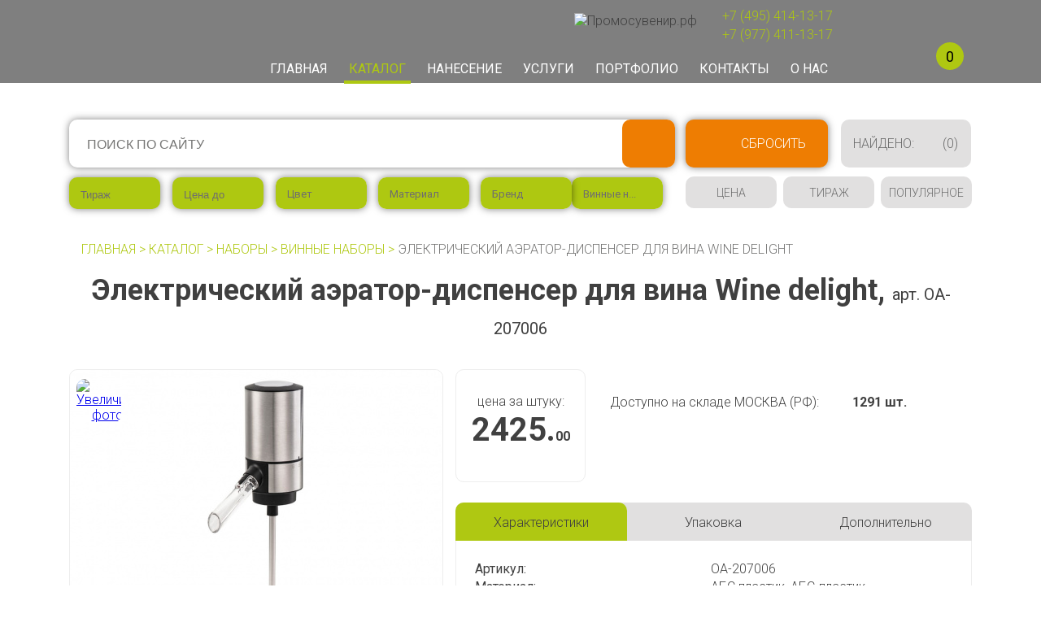

--- FILE ---
content_type: text/html; charset=UTF-8
request_url: https://promosouvenir.ru/catalog/vinnye_nabory/3627149/
body_size: 63872
content:
<!DOCTYPE html>
<html xml:lang="ru" lang="ru">
<head>
	<meta charset="UTF-8">
	<base href="https://promosouvenir.ru/" />
	<meta name="referrer" content="origin"/>
	<meta name="viewport" content="width=device-width, initial-scale=1.0">
	<meta http-equiv="Content-Type" content="text/html; charset=UTF-8" />
<meta name="keywords" content="Электрический аэратор-диспенсер для вина Wine delight, купить, для логотипа" />
<meta name="description" content="Купить Электрический аэратор-диспенсер для вина Wine delight по цене 2 425.00 для нанесения лого в Москве в интернет-магазине Промосуввенир" />
<script type="text/javascript" data-skip-moving="true">(function(w, d, n) {var cl = "bx-core";var ht = d.documentElement;var htc = ht ? ht.className : undefined;if (htc === undefined || htc.indexOf(cl) !== -1){return;}var ua = n.userAgent;if (/(iPad;)|(iPhone;)/i.test(ua)){cl += " bx-ios";}else if (/Windows/i.test(ua)){cl += ' bx-win';}else if (/Macintosh/i.test(ua)){cl += " bx-mac";}else if (/Linux/i.test(ua) && !/Android/i.test(ua)){cl += " bx-linux";}else if (/Android/i.test(ua)){cl += " bx-android";}cl += (/(ipad|iphone|android|mobile|touch)/i.test(ua) ? " bx-touch" : " bx-no-touch");cl += w.devicePixelRatio && w.devicePixelRatio >= 2? " bx-retina": " bx-no-retina";var ieVersion = -1;if (/AppleWebKit/.test(ua)){cl += " bx-chrome";}else if (/Opera/.test(ua)){cl += " bx-opera";}else if (/Firefox/.test(ua)){cl += " bx-firefox";}ht.className = htc ? htc + " " + cl : cl;})(window, document, navigator);</script>


<link href="/bitrix/js/ui/design-tokens/dist/ui.design-tokens.min.css?167415007022029" type="text/css"  rel="stylesheet" />
<link href="https://fonts.googleapis.com/css?family=Roboto:100,100i,300,300i,400,400i,500,500i,700,700i,900,900i&amp;subset=cyrillic" type="text/css"  rel="stylesheet" />
<link href="https://cdnjs.cloudflare.com/ajax/libs/fancybox/3.5.7/jquery.fancybox.min.css" type="text/css"  rel="stylesheet" />
<link href="/bitrix/js/socialservices/css/ss.min.css?16741500134772" type="text/css"  rel="stylesheet" />
<link href="/bitrix/js/ui/fonts/opensans/ui.font.opensans.min.css?16741499712320" type="text/css"  rel="stylesheet" />
<link href="/bitrix/js/main/popup/dist/main.popup.bundle.min.css?168605662926598" type="text/css"  rel="stylesheet" />
<link href="/bitrix/css/main/themes/blue/style.min.css?1536836354331" type="text/css"  rel="stylesheet" />
<link href="/bitrix/cache/css/s1/maintemplate/page_01d7f038f4d016d5f8b95f8be5969758/page_01d7f038f4d016d5f8b95f8be5969758_v1.css?172897853631804" type="text/css"  rel="stylesheet" />
<link href="/bitrix/cache/css/s1/maintemplate/template_a052b0aa9c0e69f073b21f115e07eade/template_a052b0aa9c0e69f073b21f115e07eade_v1.css?1728978529220825" type="text/css"  data-template-style="true" rel="stylesheet" />
<link href="/bitrix/panel/main/popup.min.css?167415006020774" type="text/css"  data-template-style="true"  rel="stylesheet" />







	<link href="/bitrix/templates/maintemplate/img/favicon.ico" rel="shortcut icon" type="img/x-icon">
	<link rel="shortcut icon" href="/bitrix/templates/maintemplate/img/favicon.ico">
	<link rel="apple-touch-icon" href="/bitrix/templates/maintemplate/img/favicon.ico">
	<meta name="yandex-verification" content="de246e77e7e690d2" />
	<meta name="yandex-verification" content="e7e1d66b4d4be345" />

	

		<title>Электрический аэратор-диспенсер для вина Wine delight - купить с доставкой в интернет-магазине Промосувенир</title>
</head>
<body>
<div id="panel"></div>
<header>

		<div class="wrapper">
			<a id="mobile_menu_button">
				<span></span>
				<span></span>
				<span></span>
			</a>
			<a id="back_top"></a>
			<a href="/" class="logo"></a>

			<div class="center_block">
				<div class="phone">
					<picture>
						<source srcset="/bitrix/templates/maintemplate/img/phone_icon.webp" type="image/webp">
						<source srcset="/bitrix/templates/maintemplate/img/phone_icon.png" type="image/png">
						<img src="/bitrix/templates/maintemplate/img/phone_icon.png" alt="Промосувенир.рф">
					</picture>
					<div class="text">
						<p><a href="tel:84954141317">+7 (495) 414-13-17</a></p>
						<p><a href="tel:89774111317">+7 (977) 411-13-17</a></p>
					</div>
				</div>
				<div class="clear dn"></div>
				<div class="main_menu">
					<nav>
						
    <ul class="top-menu">

    
        
    
        
                            <li class="root-item "><a href="/">Главная</a></li>
                    
    
    

        
    
        
                            <li class="root-item active"><a href="/catalog/">Каталог</a></li>
                    
    
    

        
    
        
                            <li class="root-item "><a href="/nanesenie/">Нанесение</a></li>
                    
    
    

        
    
        <li class="root-item "><a href="/uslugi/">Услуги</a>
    <ul class="left-menu"></li>
    
    
    

        
    
        
                            <li class="left-menu__item"><a href="/uslugi/pechat-na-futbolkakh/" >Печать на футболках</a></li>
                    
    
    

        
    
        
                            <li class="left-menu__item"><a href="/uslugi/pechat-na-fleshkakh/" >Печать на флешках</a></li>
                    
    
    

        
    
        
                            <li class="left-menu__item"><a href="/uslugi/pechat-na-zontakh/" >Печать на зонтах</a></li>
                    
    
    

        
    
        
                            <li class="left-menu__item"><a href="/uslugi/pechat-na-sumkakh/" >Печать на сумках</a></li>
                    
    
    

        
    
        
                            <li class="left-menu__item"><a href="/uslugi/poshiv-sumok-na-zakaz/" >Пошив сумок на заказ</a></li>
                    
    
    

        
    
        
                            <li class="left-menu__item"><a href="/uslugi/pechat-na-ruchkakh/" >Печать на ручках</a></li>
                    
    
    

        
    
        
                            <li class="left-menu__item"><a href="/uslugi/pechat-na-kruzhkakh/" >Печать на кружках</a></li>
                    
    
    

        
    
        
                            <li class="left-menu__item"><a href="/uslugi/lazernaya-gravirovka-na-metalle/" >Лазерная гравировка</a></li>
                    
    
    

        
    
        
                            <li class="left-menu__item"><a href="/uslugi/gravirovka-na-ruchkakh/" >Гравировка на ручках</a></li>
                    
    
    

                </ul></li>    
    
        
                            <li class="root-item "><a href="/portfolio/">Портфолио</a></li>
                    
    
    

        
    
        
                            <li class="root-item "><a href="/contacts/">Контакты</a></li>
                    
    
    

        
    
        
                            <li class="root-item "><a href="/about/">О нас</a></li>
                    
    
    

    
    </ul>

					</nav>
				</div>
			</div>

           	<div class="account_cart">
				<div class="account">
					<a href="/profile/">
											</a>

												<div class="hover_block">
							<p class="login"><span>Логин/пароль</span></p>
							<form name="auth_form_main" id="auth_form_main">
							<input type="text" name="auth_form_main_login" id="auth_form_main_login" maxlength="50" value="" size="17" class="" placeholder="Логин" />
							<input type="password" class="" name="auth_form_main_pass" id="auth_form_main_pass" maxlength="50" size="17" autocomplete="off" placeholder="Пароль" />
							<input type="submit" name="Login" value="ВХОД" id="auth_form_main_button"/>
							</form>
							<!--'start_frame_cache_iIjGFB'-->



<form name="system_auth_form6zOYVN" method="post" target="_top" action="/catalog/vinnye_nabory/3627149/?SECTION_CODE=vinnye_nabory&amp;ELEMENT_ID=3627149">
	<input type="hidden" name="backurl" value="/catalog/vinnye_nabory/3627149/?SECTION_CODE=vinnye_nabory&amp;ELEMENT_ID=3627149" />
	<input type="hidden" name="AUTH_FORM" value="Y" />
	<input type="hidden" name="TYPE" value="AUTH" />

</form>
<div class="hr"></div>
<a href="/auth/?forgot_password=yes&amp;backurl=%2Fcatalog%2Fvinnye_nabory%2F3627149%2F%3FSECTION_CODE%3Dvinnye_nabory%26ELEMENT_ID%3D3627149" class="auth_link">Забыли пароль?</a>
	<a href="/catalog/vinnye_nabory/3627149/?SECTION_CODE=vinnye_nabory&amp;ELEMENT_ID=3627149&amp;register=yes&amp;backurl=%2Fcatalog%2Fvinnye_nabory%2F3627149%2F%3FSECTION_CODE%3Dvinnye_nabory%26ELEMENT_ID%3D3627149" rel="nofollow" class="auth_link">Зарегистрироваться</a>

<p class="enter">войти через</p>
<div class="soclinks">

	<a class="" title="ВКонтакте" href="javascript:void(0)" onclick="BxShowAuthFloat('VKontakte', 'form')"></a>

	<a class="" title="Одноклассники" href="javascript:void(0)" onclick="BxShowAuthFloat('Odnoklassniki', 'form')"></a>

	<a class="" title="Facebook" href="javascript:void(0)" onclick="BxShowAuthFloat('Facebook', 'form')"></a>
<a class="" href="#"></a>
<div class="clear"></div>
</div>
<div style="display:none">
<div id="bx_auth_float" class="bx-auth-float">

<div class="bx-auth">
	<form method="post" name="bx_auth_servicesform" target="_top" action="/catalog/vinnye_nabory/3627149/?SECTION_CODE=vinnye_nabory&amp;amp;ELEMENT_ID=3627149">
					<div class="bx-auth-title">Войти как пользователь</div>
			<div class="bx-auth-note">Вы можете войти на сайт, если вы зарегистрированы на одном из этих сервисов:</div>
							<div class="bx-auth-services">
									<div><a href="javascript:void(0)" onclick="BxShowAuthService('VKontakte', 'form')" id="bx_auth_href_formVKontakte"><i class="bx-ss-icon vkontakte"></i><b>ВКонтакте</b></a></div>
									<div><a href="javascript:void(0)" onclick="BxShowAuthService('Odnoklassniki', 'form')" id="bx_auth_href_formOdnoklassniki"><i class="bx-ss-icon odnoklassniki"></i><b>Одноклассники</b></a></div>
									<div><a href="javascript:void(0)" onclick="BxShowAuthService('Facebook', 'form')" id="bx_auth_href_formFacebook"><i class="bx-ss-icon facebook"></i><b>Facebook</b></a></div>
							</div>
		
		<div class="bx-auth-service-form" id="bx_auth_servform" style="display:none">
										<div id="bx_auth_serv_formVKontakte" style="display:none"><a href="javascript:void(0)" onclick="BX.util.popup('https://oauth.vk.com/authorize?client_id=6801433&amp;redirect_uri=https%3A%2F%2Fpromosouvenir.ru%2Fbitrix%2Ftools%2Foauth%2Fvkontakte.php&amp;scope=friends,offline,email&amp;response_type=code&amp;state=[base64]%3D', 660, 425)" class="bx-ss-button vkontakte-button"></a><span class="bx-spacer"></span><span>Используйте вашу учетную запись VKontakte для входа на сайт.</span></div>
														<div id="bx_auth_serv_formOdnoklassniki" style="display:none"><a href="javascript:void(0)" onclick="BX.util.popup('https://www.odnoklassniki.ru/oauth/authorize?client_id=1276470784&amp;redirect_uri=https%3A%2F%2Fpromosouvenir.ru%2Fbitrix%2Ftools%2Foauth%2Fodnoklassniki.php&amp;response_type=code&amp;state=site_id%3Ds1%26backurl%3D%252Fcatalog%252Fvinnye_nabory%252F3627149%252F%253Fcheck_key%253Dc030b1b4f96202d385e7d9ad1bbd359f%2526SECTION_CODE%253Dvinnye_nabory%2526ELEMENT_ID%253D3627149%26redirect_url%3D%252Fcatalog%252Fvinnye_nabory%252F3627149%252F%253FSECTION_CODE%253Dvinnye_nabory%2526amp%253BELEMENT_ID%253D3627149%26mode%3Dopener', 580, 400)" class="bx-ss-button odnoklassniki-button"></a><span class="bx-spacer"></span><span>Используйте вашу учетную запись Odnoklassniki.ru для входа на сайт.</span></div>
														<div id="bx_auth_serv_formFacebook" style="display:none"><a href="javascript:void(0)" onclick="BX.util.popup('https://www.facebook.com/dialog/oauth?client_id=291532364875370&amp;redirect_uri=https%3A%2F%2Fpromosouvenir.ru%2Fbitrix%2Ftools%2Foauth%2Ffacebook.php&amp;scope=email&amp;display=popup&amp;state=site_id%3Ds1%26backurl%3D%252Fcatalog%252Fvinnye_nabory%252F3627149%252F%253Fcheck_key%253Dc030b1b4f96202d385e7d9ad1bbd359f%2526SECTION_CODE%253Dvinnye_nabory%2526ELEMENT_ID%253D3627149%26redirect_url%3D%252Fcatalog%252Fvinnye_nabory%252F3627149%252F%253FSECTION_CODE%253Dvinnye_nabory%2526amp%253BELEMENT_ID%253D3627149', 580, 400)" class="bx-ss-button facebook-button"></a><span class="bx-spacer"></span><span>Используйте вашу учетную запись на Facebook.com для входа на сайт.</span></div>
									</div>
				<input type="hidden" name="auth_service_id" value="" />
	</form>
</div>

</div>
</div>

<!--'end_frame_cache_iIjGFB'-->
						</div>
										</div>
				 
<div class="cart" id="bx_basket1">

	<!--'start_frame_cache_bx_cart_block'--><a href="/basket/"><span>0</span></a><!--'end_frame_cache_bx_cart_block'--></div>
			</div>
			<div class="clear"></div>
        </div>
</header>
<section class="catalog product">
	<div class="wrapper">
			
		<form name="arrFiltersection_form" action="/search/?" method="get" id="add_search_catalog_form" class="search_block_form">
		
		<div class="searfilt">
				<div class="search">
						
							<input type="search" name="q" id="main_search_catalog" value="" maxlength="128" placeholder="ПОИСК ПО САЙТУ">
							<input type="submit" value=""  id="search_form_sub_b">
							
				</div>
			<div class="filters">
					
							<div class="input_wrap">
								<input type="text" placeholder="Тираж" name="add_tirazh_field" value="">
								<a href="javascript:void(0)" class="empty_input"></a>
							</div>
							<div class="input_wrap">
								<input type="text" placeholder="Цена до" name="add_price_field" value="">
								<a href="javascript:void(0)" class="empty_input"></a>
							</div>	
							
							<input type="hidden" name="SECTION_ID" value="211"/>
							<div style="display:none"><input name="sort" type="text" id="bx_sort_form" value=""/>
			<input name="sort_type" type="text" id="bx_sort_type" value=""/>	</div>
														<div class="select">
						<a href="javascript:void(0);" class="slct">Цвет</a>
						<div class="drop">
							<div class="scrolling">
								<ul>
									<li data-change="arrFiltersection_60" data-name="arrFiltersection_60" data-id="all_arrFiltersection_60_3570510711" data-value="" ><a class="grey">Цвет</a></li>
										
																			<li data-change="arrFiltersection_60" data-name="arrFiltersection_60" data-id="arrFiltersection_60_3570510711" data-value="" class=""><a></a></li>
																				<li data-change="arrFiltersection_60" data-name="arrFiltersection_60" data-id="arrFiltersection_60_1033108650" data-value="Венге" class=""><a>Венге</a></li>
																				<li data-change="arrFiltersection_60" data-name="arrFiltersection_60" data-id="arrFiltersection_60_1480054711" data-value="дерево" class=""><a>дерево</a></li>
																				<li data-change="arrFiltersection_60" data-name="arrFiltersection_60" data-id="arrFiltersection_60_2956182839" data-value="древесный" class=""><a>древесный</a></li>
																				<li data-change="arrFiltersection_60" data-name="arrFiltersection_60" data-id="arrFiltersection_60_1209712258" data-value="зеленый" class=""><a>зеленый</a></li>
																				<li data-change="arrFiltersection_60" data-name="arrFiltersection_60" data-id="arrFiltersection_60_1134729619" data-value="зеленый/серебристый" class=""><a>зеленый/серебристый</a></li>
																				<li data-change="arrFiltersection_60" data-name="arrFiltersection_60" data-id="arrFiltersection_60_2185634968" data-value="золотистый" class=""><a>золотистый</a></li>
																				<li data-change="arrFiltersection_60" data-name="arrFiltersection_60" data-id="arrFiltersection_60_807731106" data-value="каменный серый" class=""><a>каменный серый</a></li>
																				<li data-change="arrFiltersection_60" data-name="arrFiltersection_60" data-id="arrFiltersection_60_3660883257" data-value="коричневый" class=""><a>коричневый</a></li>
																				<li data-change="arrFiltersection_60" data-name="arrFiltersection_60" data-id="arrFiltersection_60_1866882047" data-value="коричневый, серебристый" class=""><a>коричневый, серебристый</a></li>
																				<li data-change="arrFiltersection_60" data-name="arrFiltersection_60" data-id="arrFiltersection_60_3806635001" data-value="коричневый, серебристый, красное дерево" class=""><a>коричневый, серебристый, красное дерево</a></li>
																				<li data-change="arrFiltersection_60" data-name="arrFiltersection_60" data-id="arrFiltersection_60_2078672144" data-value="коричневый, черный/серебристый" class=""><a>коричневый, черный/серебристый</a></li>
																				<li data-change="arrFiltersection_60" data-name="arrFiltersection_60" data-id="arrFiltersection_60_4182142657" data-value="коричневый/серебристый" class=""><a>коричневый/серебристый</a></li>
																				<li data-change="arrFiltersection_60" data-name="arrFiltersection_60" data-id="arrFiltersection_60_4035506298" data-value="коричневый/серебристый/черный" class=""><a>коричневый/серебристый/черный</a></li>
																				<li data-change="arrFiltersection_60" data-name="arrFiltersection_60" data-id="arrFiltersection_60_1920784514" data-value="красно-коричневый" class=""><a>красно-коричневый</a></li>
																				<li data-change="arrFiltersection_60" data-name="arrFiltersection_60" data-id="arrFiltersection_60_4099287930" data-value="красное дерево" class=""><a>красное дерево</a></li>
																				<li data-change="arrFiltersection_60" data-name="arrFiltersection_60" data-id="arrFiltersection_60_444782377" data-value="красный" class=""><a>красный</a></li>
																				<li data-change="arrFiltersection_60" data-name="arrFiltersection_60" data-id="arrFiltersection_60_4162827861" data-value="красный бургунди/серебристый" class=""><a>красный бургунди/серебристый</a></li>
																				<li data-change="arrFiltersection_60" data-name="arrFiltersection_60" data-id="arrFiltersection_60_2740099056" data-value="матовое золото" class=""><a>матовое золото</a></li>
																				<li data-change="arrFiltersection_60" data-name="arrFiltersection_60" data-id="arrFiltersection_60_4157865525" data-value="натуральный" class=""><a>натуральный</a></li>
																				<li data-change="arrFiltersection_60" data-name="arrFiltersection_60" data-id="arrFiltersection_60_3145605200" data-value="натуральный, белый, серебристый" class=""><a>натуральный, белый, серебристый</a></li>
																				<li data-change="arrFiltersection_60" data-name="arrFiltersection_60" data-id="arrFiltersection_60_3991083386" data-value="натуральный, серебристый/черный" class=""><a>натуральный, серебристый/черный</a></li>
																				<li data-change="arrFiltersection_60" data-name="arrFiltersection_60" data-id="arrFiltersection_60_2137430430" data-value="натуральный/черный/серебристый" class=""><a>натуральный/черный/серебристый</a></li>
																				<li data-change="arrFiltersection_60" data-name="arrFiltersection_60" data-id="arrFiltersection_60_1343252221" data-value="оранжево-желтый" class=""><a>оранжево-желтый</a></li>
																				<li data-change="arrFiltersection_60" data-name="arrFiltersection_60" data-id="arrFiltersection_60_1386234266" data-value="оранжевый" class=""><a>оранжевый</a></li>
																				<li data-change="arrFiltersection_60" data-name="arrFiltersection_60" data-id="arrFiltersection_60_3563149078" data-value="прозрачный" class=""><a>прозрачный</a></li>
																				<li data-change="arrFiltersection_60" data-name="arrFiltersection_60" data-id="arrFiltersection_60_3623246853" data-value="прозрачный, натуральный коричневый" class=""><a>прозрачный, натуральный коричневый</a></li>
																				<li data-change="arrFiltersection_60" data-name="arrFiltersection_60" data-id="arrFiltersection_60_2041491554" data-value="прозрачный, серебристый, коричневый" class=""><a>прозрачный, серебристый, коричневый</a></li>
																				<li data-change="arrFiltersection_60" data-name="arrFiltersection_60" data-id="arrFiltersection_60_4066350237" data-value="прозрачный, темно-серый" class=""><a>прозрачный, темно-серый</a></li>
																				<li data-change="arrFiltersection_60" data-name="arrFiltersection_60" data-id="arrFiltersection_60_3311363055" data-value="прозрачный/золотистый" class=""><a>прозрачный/золотистый</a></li>
																				<li data-change="arrFiltersection_60" data-name="arrFiltersection_60" data-id="arrFiltersection_60_1910082654" data-value="прозрачный/коричневый" class=""><a>прозрачный/коричневый</a></li>
																				<li data-change="arrFiltersection_60" data-name="arrFiltersection_60" data-id="arrFiltersection_60_3455044009" data-value="прозрачный/черный/золотистый" class=""><a>прозрачный/черный/золотистый</a></li>
																				<li data-change="arrFiltersection_60" data-name="arrFiltersection_60" data-id="arrFiltersection_60_1045513744" data-value="разноцветный" class=""><a>разноцветный</a></li>
																				<li data-change="arrFiltersection_60" data-name="arrFiltersection_60" data-id="arrFiltersection_60_20297493" data-value="сатин серебро" class=""><a>сатин серебро</a></li>
																				<li data-change="arrFiltersection_60" data-name="arrFiltersection_60" data-id="arrFiltersection_60_951767173" data-value="светло-коричневый" class=""><a>светло-коричневый</a></li>
																				<li data-change="arrFiltersection_60" data-name="arrFiltersection_60" data-id="arrFiltersection_60_768718924" data-value="светло-коричневый, серебристый" class=""><a>светло-коричневый, серебристый</a></li>
																				<li data-change="arrFiltersection_60" data-name="arrFiltersection_60" data-id="arrFiltersection_60_1905329736" data-value="светло-коричневый/серебристый" class=""><a>светло-коричневый/серебристый</a></li>
																				<li data-change="arrFiltersection_60" data-name="arrFiltersection_60" data-id="arrFiltersection_60_1314926405" data-value="серебристый" class=""><a>серебристый</a></li>
																				<li data-change="arrFiltersection_60" data-name="arrFiltersection_60" data-id="arrFiltersection_60_2666215319" data-value="серебристый, натуральный" class=""><a>серебристый, натуральный</a></li>
																				<li data-change="arrFiltersection_60" data-name="arrFiltersection_60" data-id="arrFiltersection_60_99349733" data-value="серебристый, черный" class=""><a>серебристый, черный</a></li>
																				<li data-change="arrFiltersection_60" data-name="arrFiltersection_60" data-id="arrFiltersection_60_4152659040" data-value="серебристый, черный, прозрачный" class=""><a>серебристый, черный, прозрачный</a></li>
																				<li data-change="arrFiltersection_60" data-name="arrFiltersection_60" data-id="arrFiltersection_60_3987059398" data-value="серебристый/натуральный" class=""><a>серебристый/натуральный</a></li>
																				<li data-change="arrFiltersection_60" data-name="arrFiltersection_60" data-id="arrFiltersection_60_2951020103" data-value="серебристый/черный" class=""><a>серебристый/черный</a></li>
																				<li data-change="arrFiltersection_60" data-name="arrFiltersection_60" data-id="arrFiltersection_60_476596044" data-value="Серебро" class=""><a>Серебро</a></li>
																				<li data-change="arrFiltersection_60" data-name="arrFiltersection_60" data-id="arrFiltersection_60_3307274613" data-value="серебряный" class=""><a>серебряный</a></li>
																				<li data-change="arrFiltersection_60" data-name="arrFiltersection_60" data-id="arrFiltersection_60_4110015786" data-value="Серый" class=""><a>Серый</a></li>
																				<li data-change="arrFiltersection_60" data-name="arrFiltersection_60" data-id="arrFiltersection_60_22232667" data-value="серый, серебристый" class=""><a>серый, серебристый</a></li>
																				<li data-change="arrFiltersection_60" data-name="arrFiltersection_60" data-id="arrFiltersection_60_3788581591" data-value="Синий" class=""><a>Синий</a></li>
																				<li data-change="arrFiltersection_60" data-name="arrFiltersection_60" data-id="arrFiltersection_60_1807239701" data-value="темно-серебристый, черный, прозрачный" class=""><a>темно-серебристый, черный, прозрачный</a></li>
																				<li data-change="arrFiltersection_60" data-name="arrFiltersection_60" data-id="arrFiltersection_60_3355584458" data-value="темно-серый" class=""><a>темно-серый</a></li>
																				<li data-change="arrFiltersection_60" data-name="arrFiltersection_60" data-id="arrFiltersection_60_809971329" data-value="тускло-серебряный" class=""><a>тускло-серебряный</a></li>
																				<li data-change="arrFiltersection_60" data-name="arrFiltersection_60" data-id="arrFiltersection_60_1165172770" data-value="Черны" class=""><a>Черны</a></li>
																				<li data-change="arrFiltersection_60" data-name="arrFiltersection_60" data-id="arrFiltersection_60_3323754774" data-value="черный" class=""><a>черный</a></li>
																				<li data-change="arrFiltersection_60" data-name="arrFiltersection_60" data-id="arrFiltersection_60_3163545801" data-value="черный, прозрачный" class=""><a>черный, прозрачный</a></li>
																				<li data-change="arrFiltersection_60" data-name="arrFiltersection_60" data-id="arrFiltersection_60_3250633041" data-value="черный, светло-коричневый, серебристый" class=""><a>черный, светло-коричневый, серебристый</a></li>
																				<li data-change="arrFiltersection_60" data-name="arrFiltersection_60" data-id="arrFiltersection_60_2738074278" data-value="черный, серебристый" class=""><a>черный, серебристый</a></li>
																				<li data-change="arrFiltersection_60" data-name="arrFiltersection_60" data-id="arrFiltersection_60_1967204530" data-value="черный, серебристый, прозрачный" class=""><a>черный, серебристый, прозрачный</a></li>
																				<li data-change="arrFiltersection_60" data-name="arrFiltersection_60" data-id="arrFiltersection_60_3154841323" data-value="черный, темно-серый" class=""><a>черный, темно-серый</a></li>
																				<li data-change="arrFiltersection_60" data-name="arrFiltersection_60" data-id="arrFiltersection_60_2606325779" data-value="черный/белый" class=""><a>черный/белый</a></li>
																				<li data-change="arrFiltersection_60" data-name="arrFiltersection_60" data-id="arrFiltersection_60_450484774" data-value="черный/прозрачный" class=""><a>черный/прозрачный</a></li>
																				<li data-change="arrFiltersection_60" data-name="arrFiltersection_60" data-id="arrFiltersection_60_1914585542" data-value="черный/разноцветный" class=""><a>черный/разноцветный</a></li>
																				<li data-change="arrFiltersection_60" data-name="arrFiltersection_60" data-id="arrFiltersection_60_2161681013" data-value="черный/серебристый" class=""><a>черный/серебристый</a></li>
																				<li data-change="arrFiltersection_60" data-name="arrFiltersection_60" data-id="arrFiltersection_60_3048726391" data-value="черный/серебристый/прозрачный" class=""><a>черный/серебристый/прозрачный</a></li>
																				<li data-change="arrFiltersection_60" data-name="arrFiltersection_60" data-id="arrFiltersection_60_2788757810" data-value="бежевый" class=""><a>бежевый</a></li>
																				<li data-change="arrFiltersection_60" data-name="arrFiltersection_60" data-id="arrFiltersection_60_3217157474" data-value="белый" class=""><a>белый</a></li>
																				<li data-change="arrFiltersection_60" data-name="arrFiltersection_60" data-id="arrFiltersection_60_2344857304" data-value="белый/золотистый" class=""><a>белый/золотистый</a></li>
																				<li data-change="arrFiltersection_60" data-name="arrFiltersection_60" data-id="arrFiltersection_60_252920175" data-value="бургунди" class=""><a>бургунди</a></li>
																		</ul>
							</div>
						</div>
					</div>
					<div class="hidden col-lg-12 bx-filter-parameters-box ">
						<span class="bx-filter-container-modef"></span>
						<div class="bx-filter-parameters-box-title" onclick="smartFilter.hideFilterProps(this)">
							<span class="bx-filter-parameters-box-hint">Цвет																<i data-role="prop_angle" class="fa fa-angle-down"></i>
							</span>
						</div>

						<div class="bx-filter-block" data-role="bx_filter_block">
							<div class="row bx-filter-parameters-box-container">
																<div class="col-xs-12">
										<div class="bx-filter-select-container">
											<div class="bx-filter-select-block" onclick="smartFilter.showDropDownPopup(this, '60')">
												<div class="bx-filter-select-text" data-role="currentOption">
													Все												</div>
												<div class="bx-filter-select-arrow"></div>
												<input
													style="display: none"
													type="radio"
													name="color_ref"
													id="all_arrFiltersection_60_3570510711"
													value=""
												/>
																									<input
														style="display: none"
														type="radio"
														name="color_ref"
														id="arrFiltersection_60_3570510711"
														value="dl0ivoah4j1550869212"
																											/>
																									<input
														style="display: none"
														type="radio"
														name="color_ref"
														id="arrFiltersection_60_1033108650"
														value="vengee072gtsxdg1648769002"
																											/>
																									<input
														style="display: none"
														type="radio"
														name="color_ref"
														id="arrFiltersection_60_1480054711"
														value="derevo"
																											/>
																									<input
														style="display: none"
														type="radio"
														name="color_ref"
														id="arrFiltersection_60_2956182839"
														value="drevesnyy"
																											/>
																									<input
														style="display: none"
														type="radio"
														name="color_ref"
														id="arrFiltersection_60_1209712258"
														value="zelenyy"
																											/>
																									<input
														style="display: none"
														type="radio"
														name="color_ref"
														id="arrFiltersection_60_1134729619"
														value="zelenyy_serebristyy1"
																											/>
																									<input
														style="display: none"
														type="radio"
														name="color_ref"
														id="arrFiltersection_60_2185634968"
														value="zolotistyy"
																											/>
																									<input
														style="display: none"
														type="radio"
														name="color_ref"
														id="arrFiltersection_60_807731106"
														value="kamennyy_seryypg3ydtvvq31729015374"
																											/>
																									<input
														style="display: none"
														type="radio"
														name="color_ref"
														id="arrFiltersection_60_3660883257"
														value="korichnevyy"
																											/>
																									<input
														style="display: none"
														type="radio"
														name="color_ref"
														id="arrFiltersection_60_1866882047"
														value="korichnevyy_serebristyy1"
																											/>
																									<input
														style="display: none"
														type="radio"
														name="color_ref"
														id="arrFiltersection_60_3806635001"
														value="korichnevyy_serebristyy_krasnoe_derevoazhrxi600k1670259293"
																											/>
																									<input
														style="display: none"
														type="radio"
														name="color_ref"
														id="arrFiltersection_60_2078672144"
														value="korichnevyy_chernyy_serebristyyycwzn5zpnx1670259415"
																											/>
																									<input
														style="display: none"
														type="radio"
														name="color_ref"
														id="arrFiltersection_60_4182142657"
														value="korichnevyy_serebristyy"
																											/>
																									<input
														style="display: none"
														type="radio"
														name="color_ref"
														id="arrFiltersection_60_4035506298"
														value="korichnevyy_serebristyy_chernyyecfnfyilnq1553489408"
																											/>
																									<input
														style="display: none"
														type="radio"
														name="color_ref"
														id="arrFiltersection_60_1920784514"
														value="krasno_korichnevyyzn2dsk7sgp1670318326"
																											/>
																									<input
														style="display: none"
														type="radio"
														name="color_ref"
														id="arrFiltersection_60_4099287930"
														value="krasnoe_derevo"
																											/>
																									<input
														style="display: none"
														type="radio"
														name="color_ref"
														id="arrFiltersection_60_444782377"
														value="krasnyy"
																											/>
																									<input
														style="display: none"
														type="radio"
														name="color_ref"
														id="arrFiltersection_60_4162827861"
														value="krasnyy_burgundi_serebristyy2qm6vq06zy1762647904"
																											/>
																									<input
														style="display: none"
														type="radio"
														name="color_ref"
														id="arrFiltersection_60_2740099056"
														value="matovoe_zolotoekqgf4xhce1708451313"
																											/>
																									<input
														style="display: none"
														type="radio"
														name="color_ref"
														id="arrFiltersection_60_4157865525"
														value="naturalnyy"
																											/>
																									<input
														style="display: none"
														type="radio"
														name="color_ref"
														id="arrFiltersection_60_3145605200"
														value="naturalnyy_belyy_serebristyyd10gnvgwth1671929656"
																											/>
																									<input
														style="display: none"
														type="radio"
														name="color_ref"
														id="arrFiltersection_60_3991083386"
														value="naturalnyy_serebristyy_chernyyyxokmlzv1m1670332674"
																											/>
																									<input
														style="display: none"
														type="radio"
														name="color_ref"
														id="arrFiltersection_60_2137430430"
														value="naturalnyy_chernyy_serebristyygdezoxltix1579471290"
																											/>
																									<input
														style="display: none"
														type="radio"
														name="color_ref"
														id="arrFiltersection_60_1343252221"
														value="oranzhevo_zheltyypvpzoxfpe31699141450"
																											/>
																									<input
														style="display: none"
														type="radio"
														name="color_ref"
														id="arrFiltersection_60_1386234266"
														value="oranzhevyy"
																											/>
																									<input
														style="display: none"
														type="radio"
														name="color_ref"
														id="arrFiltersection_60_3563149078"
														value="prozrachnyy"
																											/>
																									<input
														style="display: none"
														type="radio"
														name="color_ref"
														id="arrFiltersection_60_3623246853"
														value="prozrachnyy_naturalnyy_korichnevyy8h4ixm3bpv1762647006"
																											/>
																									<input
														style="display: none"
														type="radio"
														name="color_ref"
														id="arrFiltersection_60_2041491554"
														value="prozrachnyy_serebristyy_korichnevyytscxmftgf51670324478"
																											/>
																									<input
														style="display: none"
														type="radio"
														name="color_ref"
														id="arrFiltersection_60_4066350237"
														value="prozrachnyy_temno_seryy6suitjeoi81699143648"
																											/>
																									<input
														style="display: none"
														type="radio"
														name="color_ref"
														id="arrFiltersection_60_3311363055"
														value="prozrachnyy_zolotistyytivpdkgu991553490175"
																											/>
																									<input
														style="display: none"
														type="radio"
														name="color_ref"
														id="arrFiltersection_60_1910082654"
														value="prozrachnyy_korichnevyyjixm8mihst1583703177"
																											/>
																									<input
														style="display: none"
														type="radio"
														name="color_ref"
														id="arrFiltersection_60_3455044009"
														value="prozrachnyy_chernyy_zolotistyyqyljgztx531582488555"
																											/>
																									<input
														style="display: none"
														type="radio"
														name="color_ref"
														id="arrFiltersection_60_1045513744"
														value="raznotsvetnyy"
																											/>
																									<input
														style="display: none"
														type="radio"
														name="color_ref"
														id="arrFiltersection_60_20297493"
														value="satin_serebrotzgdlatls11670349730"
																											/>
																									<input
														style="display: none"
														type="radio"
														name="color_ref"
														id="arrFiltersection_60_951767173"
														value="svetlo_korichnevyy"
																											/>
																									<input
														style="display: none"
														type="radio"
														name="color_ref"
														id="arrFiltersection_60_768718924"
														value="svetlo_korichnevyy_serebristyyueabuqo2a31670272171"
																											/>
																									<input
														style="display: none"
														type="radio"
														name="color_ref"
														id="arrFiltersection_60_1905329736"
														value="svetlo_korichnevyy_serebristyyorhkwe7fv91579470973"
																											/>
																									<input
														style="display: none"
														type="radio"
														name="color_ref"
														id="arrFiltersection_60_1314926405"
														value="serebristyy"
																											/>
																									<input
														style="display: none"
														type="radio"
														name="color_ref"
														id="arrFiltersection_60_2666215319"
														value="serebristyy_naturalnyyzmfgt1y3kf1670330766"
																											/>
																									<input
														style="display: none"
														type="radio"
														name="color_ref"
														id="arrFiltersection_60_99349733"
														value="serebristyy_chernyy"
																											/>
																									<input
														style="display: none"
														type="radio"
														name="color_ref"
														id="arrFiltersection_60_4152659040"
														value="serebristyy_chernyy_prozrachnyyj44t3fmhm01670333692"
																											/>
																									<input
														style="display: none"
														type="radio"
														name="color_ref"
														id="arrFiltersection_60_3987059398"
														value="serebristyy_naturalnyy"
																											/>
																									<input
														style="display: none"
														type="radio"
														name="color_ref"
														id="arrFiltersection_60_2951020103"
														value="serebristyy_chernyydti8tn10i11553487816"
																											/>
																									<input
														style="display: none"
														type="radio"
														name="color_ref"
														id="arrFiltersection_60_476596044"
														value="serebro"
																											/>
																									<input
														style="display: none"
														type="radio"
														name="color_ref"
														id="arrFiltersection_60_3307274613"
														value="serebryanyy"
																											/>
																									<input
														style="display: none"
														type="radio"
														name="color_ref"
														id="arrFiltersection_60_4110015786"
														value="seryy"
																											/>
																									<input
														style="display: none"
														type="radio"
														name="color_ref"
														id="arrFiltersection_60_22232667"
														value="seryy_serebristyy"
																											/>
																									<input
														style="display: none"
														type="radio"
														name="color_ref"
														id="arrFiltersection_60_3788581591"
														value="siniy"
																											/>
																									<input
														style="display: none"
														type="radio"
														name="color_ref"
														id="arrFiltersection_60_1807239701"
														value="temno_serebristyy_chernyy_prozrachnyymdbyqtmtig1670333690"
																											/>
																									<input
														style="display: none"
														type="radio"
														name="color_ref"
														id="arrFiltersection_60_3355584458"
														value="temno_seryy"
																											/>
																									<input
														style="display: none"
														type="radio"
														name="color_ref"
														id="arrFiltersection_60_809971329"
														value="tusklo_serebryanyy"
																											/>
																									<input
														style="display: none"
														type="radio"
														name="color_ref"
														id="arrFiltersection_60_1165172770"
														value="cherny1xh13qqsi51729189456"
																											/>
																									<input
														style="display: none"
														type="radio"
														name="color_ref"
														id="arrFiltersection_60_3323754774"
														value="chernyy"
																											/>
																									<input
														style="display: none"
														type="radio"
														name="color_ref"
														id="arrFiltersection_60_3163545801"
														value="chernyy_prozrachnyykeaw6uhsy01670333534"
																											/>
																									<input
														style="display: none"
														type="radio"
														name="color_ref"
														id="arrFiltersection_60_3250633041"
														value="chernyy_svetlo_korichnevyy_serebristyyvw6h713jlk1670309070"
																											/>
																									<input
														style="display: none"
														type="radio"
														name="color_ref"
														id="arrFiltersection_60_2738074278"
														value="chernyy_serebristyy1"
																											/>
																									<input
														style="display: none"
														type="radio"
														name="color_ref"
														id="arrFiltersection_60_1967204530"
														value="chernyy_serebristyy_prozrachnyy0fk70jesv61670333688"
																											/>
																									<input
														style="display: none"
														type="radio"
														name="color_ref"
														id="arrFiltersection_60_3154841323"
														value="chernyy_temno_seryyqagkesh8w51670332127"
																											/>
																									<input
														style="display: none"
														type="radio"
														name="color_ref"
														id="arrFiltersection_60_2606325779"
														value="chernyy_belyy"
																											/>
																									<input
														style="display: none"
														type="radio"
														name="color_ref"
														id="arrFiltersection_60_450484774"
														value="chernyy_prozrachnyy"
																											/>
																									<input
														style="display: none"
														type="radio"
														name="color_ref"
														id="arrFiltersection_60_1914585542"
														value="chernyy_raznotsvetnyy"
																											/>
																									<input
														style="display: none"
														type="radio"
														name="color_ref"
														id="arrFiltersection_60_2161681013"
														value="chernyy_serebristyy"
																											/>
																									<input
														style="display: none"
														type="radio"
														name="color_ref"
														id="arrFiltersection_60_3048726391"
														value="chernyy_serebristyy_prozrachnyy"
																											/>
																									<input
														style="display: none"
														type="radio"
														name="color_ref"
														id="arrFiltersection_60_2788757810"
														value="bezhevyy"
																											/>
																									<input
														style="display: none"
														type="radio"
														name="color_ref"
														id="arrFiltersection_60_3217157474"
														value="belyy"
																											/>
																									<input
														style="display: none"
														type="radio"
														name="color_ref"
														id="arrFiltersection_60_2344857304"
														value="belyy_zolotistyy"
																											/>
																									<input
														style="display: none"
														type="radio"
														name="color_ref"
														id="arrFiltersection_60_252920175"
														value="burgundi"
																											/>
																								<div class="bx-filter-select-popup" data-role="dropdownContent" style="display: none;">
													<ul>
														<li>
															<label for="all_arrFiltersection_60_3570510711" class="bx-filter-param-label" data-role="label_all_arrFiltersection_60_3570510711" onclick="smartFilter.selectDropDownItem(this, 'all_arrFiltersection_60_3570510711')">
																Все															</label>
														</li>
																											<li>
															<label for="arrFiltersection_60_3570510711" class="bx-filter-param-label" data-role="label_arrFiltersection_60_3570510711" onclick="smartFilter.selectDropDownItem(this, 'arrFiltersection_60_3570510711')"></label>
														</li>
																											<li>
															<label for="arrFiltersection_60_1033108650" class="bx-filter-param-label" data-role="label_arrFiltersection_60_1033108650" onclick="smartFilter.selectDropDownItem(this, 'arrFiltersection_60_1033108650')">Венге</label>
														</li>
																											<li>
															<label for="arrFiltersection_60_1480054711" class="bx-filter-param-label" data-role="label_arrFiltersection_60_1480054711" onclick="smartFilter.selectDropDownItem(this, 'arrFiltersection_60_1480054711')">дерево</label>
														</li>
																											<li>
															<label for="arrFiltersection_60_2956182839" class="bx-filter-param-label" data-role="label_arrFiltersection_60_2956182839" onclick="smartFilter.selectDropDownItem(this, 'arrFiltersection_60_2956182839')">древесный</label>
														</li>
																											<li>
															<label for="arrFiltersection_60_1209712258" class="bx-filter-param-label" data-role="label_arrFiltersection_60_1209712258" onclick="smartFilter.selectDropDownItem(this, 'arrFiltersection_60_1209712258')">зеленый</label>
														</li>
																											<li>
															<label for="arrFiltersection_60_1134729619" class="bx-filter-param-label" data-role="label_arrFiltersection_60_1134729619" onclick="smartFilter.selectDropDownItem(this, 'arrFiltersection_60_1134729619')">зеленый/серебристый</label>
														</li>
																											<li>
															<label for="arrFiltersection_60_2185634968" class="bx-filter-param-label" data-role="label_arrFiltersection_60_2185634968" onclick="smartFilter.selectDropDownItem(this, 'arrFiltersection_60_2185634968')">золотистый</label>
														</li>
																											<li>
															<label for="arrFiltersection_60_807731106" class="bx-filter-param-label" data-role="label_arrFiltersection_60_807731106" onclick="smartFilter.selectDropDownItem(this, 'arrFiltersection_60_807731106')">каменный серый</label>
														</li>
																											<li>
															<label for="arrFiltersection_60_3660883257" class="bx-filter-param-label" data-role="label_arrFiltersection_60_3660883257" onclick="smartFilter.selectDropDownItem(this, 'arrFiltersection_60_3660883257')">коричневый</label>
														</li>
																											<li>
															<label for="arrFiltersection_60_1866882047" class="bx-filter-param-label" data-role="label_arrFiltersection_60_1866882047" onclick="smartFilter.selectDropDownItem(this, 'arrFiltersection_60_1866882047')">коричневый, серебристый</label>
														</li>
																											<li>
															<label for="arrFiltersection_60_3806635001" class="bx-filter-param-label" data-role="label_arrFiltersection_60_3806635001" onclick="smartFilter.selectDropDownItem(this, 'arrFiltersection_60_3806635001')">коричневый, серебристый, красное дерево</label>
														</li>
																											<li>
															<label for="arrFiltersection_60_2078672144" class="bx-filter-param-label" data-role="label_arrFiltersection_60_2078672144" onclick="smartFilter.selectDropDownItem(this, 'arrFiltersection_60_2078672144')">коричневый, черный/серебристый</label>
														</li>
																											<li>
															<label for="arrFiltersection_60_4182142657" class="bx-filter-param-label" data-role="label_arrFiltersection_60_4182142657" onclick="smartFilter.selectDropDownItem(this, 'arrFiltersection_60_4182142657')">коричневый/серебристый</label>
														</li>
																											<li>
															<label for="arrFiltersection_60_4035506298" class="bx-filter-param-label" data-role="label_arrFiltersection_60_4035506298" onclick="smartFilter.selectDropDownItem(this, 'arrFiltersection_60_4035506298')">коричневый/серебристый/черный</label>
														</li>
																											<li>
															<label for="arrFiltersection_60_1920784514" class="bx-filter-param-label" data-role="label_arrFiltersection_60_1920784514" onclick="smartFilter.selectDropDownItem(this, 'arrFiltersection_60_1920784514')">красно-коричневый</label>
														</li>
																											<li>
															<label for="arrFiltersection_60_4099287930" class="bx-filter-param-label" data-role="label_arrFiltersection_60_4099287930" onclick="smartFilter.selectDropDownItem(this, 'arrFiltersection_60_4099287930')">красное дерево</label>
														</li>
																											<li>
															<label for="arrFiltersection_60_444782377" class="bx-filter-param-label" data-role="label_arrFiltersection_60_444782377" onclick="smartFilter.selectDropDownItem(this, 'arrFiltersection_60_444782377')">красный</label>
														</li>
																											<li>
															<label for="arrFiltersection_60_4162827861" class="bx-filter-param-label" data-role="label_arrFiltersection_60_4162827861" onclick="smartFilter.selectDropDownItem(this, 'arrFiltersection_60_4162827861')">красный бургунди/серебристый</label>
														</li>
																											<li>
															<label for="arrFiltersection_60_2740099056" class="bx-filter-param-label" data-role="label_arrFiltersection_60_2740099056" onclick="smartFilter.selectDropDownItem(this, 'arrFiltersection_60_2740099056')">матовое золото</label>
														</li>
																											<li>
															<label for="arrFiltersection_60_4157865525" class="bx-filter-param-label" data-role="label_arrFiltersection_60_4157865525" onclick="smartFilter.selectDropDownItem(this, 'arrFiltersection_60_4157865525')">натуральный</label>
														</li>
																											<li>
															<label for="arrFiltersection_60_3145605200" class="bx-filter-param-label" data-role="label_arrFiltersection_60_3145605200" onclick="smartFilter.selectDropDownItem(this, 'arrFiltersection_60_3145605200')">натуральный, белый, серебристый</label>
														</li>
																											<li>
															<label for="arrFiltersection_60_3991083386" class="bx-filter-param-label" data-role="label_arrFiltersection_60_3991083386" onclick="smartFilter.selectDropDownItem(this, 'arrFiltersection_60_3991083386')">натуральный, серебристый/черный</label>
														</li>
																											<li>
															<label for="arrFiltersection_60_2137430430" class="bx-filter-param-label" data-role="label_arrFiltersection_60_2137430430" onclick="smartFilter.selectDropDownItem(this, 'arrFiltersection_60_2137430430')">натуральный/черный/серебристый</label>
														</li>
																											<li>
															<label for="arrFiltersection_60_1343252221" class="bx-filter-param-label" data-role="label_arrFiltersection_60_1343252221" onclick="smartFilter.selectDropDownItem(this, 'arrFiltersection_60_1343252221')">оранжево-желтый</label>
														</li>
																											<li>
															<label for="arrFiltersection_60_1386234266" class="bx-filter-param-label" data-role="label_arrFiltersection_60_1386234266" onclick="smartFilter.selectDropDownItem(this, 'arrFiltersection_60_1386234266')">оранжевый</label>
														</li>
																											<li>
															<label for="arrFiltersection_60_3563149078" class="bx-filter-param-label" data-role="label_arrFiltersection_60_3563149078" onclick="smartFilter.selectDropDownItem(this, 'arrFiltersection_60_3563149078')">прозрачный</label>
														</li>
																											<li>
															<label for="arrFiltersection_60_3623246853" class="bx-filter-param-label" data-role="label_arrFiltersection_60_3623246853" onclick="smartFilter.selectDropDownItem(this, 'arrFiltersection_60_3623246853')">прозрачный, натуральный коричневый</label>
														</li>
																											<li>
															<label for="arrFiltersection_60_2041491554" class="bx-filter-param-label" data-role="label_arrFiltersection_60_2041491554" onclick="smartFilter.selectDropDownItem(this, 'arrFiltersection_60_2041491554')">прозрачный, серебристый, коричневый</label>
														</li>
																											<li>
															<label for="arrFiltersection_60_4066350237" class="bx-filter-param-label" data-role="label_arrFiltersection_60_4066350237" onclick="smartFilter.selectDropDownItem(this, 'arrFiltersection_60_4066350237')">прозрачный, темно-серый</label>
														</li>
																											<li>
															<label for="arrFiltersection_60_3311363055" class="bx-filter-param-label" data-role="label_arrFiltersection_60_3311363055" onclick="smartFilter.selectDropDownItem(this, 'arrFiltersection_60_3311363055')">прозрачный/золотистый</label>
														</li>
																											<li>
															<label for="arrFiltersection_60_1910082654" class="bx-filter-param-label" data-role="label_arrFiltersection_60_1910082654" onclick="smartFilter.selectDropDownItem(this, 'arrFiltersection_60_1910082654')">прозрачный/коричневый</label>
														</li>
																											<li>
															<label for="arrFiltersection_60_3455044009" class="bx-filter-param-label" data-role="label_arrFiltersection_60_3455044009" onclick="smartFilter.selectDropDownItem(this, 'arrFiltersection_60_3455044009')">прозрачный/черный/золотистый</label>
														</li>
																											<li>
															<label for="arrFiltersection_60_1045513744" class="bx-filter-param-label" data-role="label_arrFiltersection_60_1045513744" onclick="smartFilter.selectDropDownItem(this, 'arrFiltersection_60_1045513744')">разноцветный</label>
														</li>
																											<li>
															<label for="arrFiltersection_60_20297493" class="bx-filter-param-label" data-role="label_arrFiltersection_60_20297493" onclick="smartFilter.selectDropDownItem(this, 'arrFiltersection_60_20297493')">сатин серебро</label>
														</li>
																											<li>
															<label for="arrFiltersection_60_951767173" class="bx-filter-param-label" data-role="label_arrFiltersection_60_951767173" onclick="smartFilter.selectDropDownItem(this, 'arrFiltersection_60_951767173')">светло-коричневый</label>
														</li>
																											<li>
															<label for="arrFiltersection_60_768718924" class="bx-filter-param-label" data-role="label_arrFiltersection_60_768718924" onclick="smartFilter.selectDropDownItem(this, 'arrFiltersection_60_768718924')">светло-коричневый, серебристый</label>
														</li>
																											<li>
															<label for="arrFiltersection_60_1905329736" class="bx-filter-param-label" data-role="label_arrFiltersection_60_1905329736" onclick="smartFilter.selectDropDownItem(this, 'arrFiltersection_60_1905329736')">светло-коричневый/серебристый</label>
														</li>
																											<li>
															<label for="arrFiltersection_60_1314926405" class="bx-filter-param-label" data-role="label_arrFiltersection_60_1314926405" onclick="smartFilter.selectDropDownItem(this, 'arrFiltersection_60_1314926405')">серебристый</label>
														</li>
																											<li>
															<label for="arrFiltersection_60_2666215319" class="bx-filter-param-label" data-role="label_arrFiltersection_60_2666215319" onclick="smartFilter.selectDropDownItem(this, 'arrFiltersection_60_2666215319')">серебристый, натуральный</label>
														</li>
																											<li>
															<label for="arrFiltersection_60_99349733" class="bx-filter-param-label" data-role="label_arrFiltersection_60_99349733" onclick="smartFilter.selectDropDownItem(this, 'arrFiltersection_60_99349733')">серебристый, черный</label>
														</li>
																											<li>
															<label for="arrFiltersection_60_4152659040" class="bx-filter-param-label" data-role="label_arrFiltersection_60_4152659040" onclick="smartFilter.selectDropDownItem(this, 'arrFiltersection_60_4152659040')">серебристый, черный, прозрачный</label>
														</li>
																											<li>
															<label for="arrFiltersection_60_3987059398" class="bx-filter-param-label" data-role="label_arrFiltersection_60_3987059398" onclick="smartFilter.selectDropDownItem(this, 'arrFiltersection_60_3987059398')">серебристый/натуральный</label>
														</li>
																											<li>
															<label for="arrFiltersection_60_2951020103" class="bx-filter-param-label" data-role="label_arrFiltersection_60_2951020103" onclick="smartFilter.selectDropDownItem(this, 'arrFiltersection_60_2951020103')">серебристый/черный</label>
														</li>
																											<li>
															<label for="arrFiltersection_60_476596044" class="bx-filter-param-label" data-role="label_arrFiltersection_60_476596044" onclick="smartFilter.selectDropDownItem(this, 'arrFiltersection_60_476596044')">Серебро</label>
														</li>
																											<li>
															<label for="arrFiltersection_60_3307274613" class="bx-filter-param-label" data-role="label_arrFiltersection_60_3307274613" onclick="smartFilter.selectDropDownItem(this, 'arrFiltersection_60_3307274613')">серебряный</label>
														</li>
																											<li>
															<label for="arrFiltersection_60_4110015786" class="bx-filter-param-label" data-role="label_arrFiltersection_60_4110015786" onclick="smartFilter.selectDropDownItem(this, 'arrFiltersection_60_4110015786')">Серый</label>
														</li>
																											<li>
															<label for="arrFiltersection_60_22232667" class="bx-filter-param-label" data-role="label_arrFiltersection_60_22232667" onclick="smartFilter.selectDropDownItem(this, 'arrFiltersection_60_22232667')">серый, серебристый</label>
														</li>
																											<li>
															<label for="arrFiltersection_60_3788581591" class="bx-filter-param-label" data-role="label_arrFiltersection_60_3788581591" onclick="smartFilter.selectDropDownItem(this, 'arrFiltersection_60_3788581591')">Синий</label>
														</li>
																											<li>
															<label for="arrFiltersection_60_1807239701" class="bx-filter-param-label" data-role="label_arrFiltersection_60_1807239701" onclick="smartFilter.selectDropDownItem(this, 'arrFiltersection_60_1807239701')">темно-серебристый, черный, прозрачный</label>
														</li>
																											<li>
															<label for="arrFiltersection_60_3355584458" class="bx-filter-param-label" data-role="label_arrFiltersection_60_3355584458" onclick="smartFilter.selectDropDownItem(this, 'arrFiltersection_60_3355584458')">темно-серый</label>
														</li>
																											<li>
															<label for="arrFiltersection_60_809971329" class="bx-filter-param-label" data-role="label_arrFiltersection_60_809971329" onclick="smartFilter.selectDropDownItem(this, 'arrFiltersection_60_809971329')">тускло-серебряный</label>
														</li>
																											<li>
															<label for="arrFiltersection_60_1165172770" class="bx-filter-param-label" data-role="label_arrFiltersection_60_1165172770" onclick="smartFilter.selectDropDownItem(this, 'arrFiltersection_60_1165172770')">Черны</label>
														</li>
																											<li>
															<label for="arrFiltersection_60_3323754774" class="bx-filter-param-label" data-role="label_arrFiltersection_60_3323754774" onclick="smartFilter.selectDropDownItem(this, 'arrFiltersection_60_3323754774')">черный</label>
														</li>
																											<li>
															<label for="arrFiltersection_60_3163545801" class="bx-filter-param-label" data-role="label_arrFiltersection_60_3163545801" onclick="smartFilter.selectDropDownItem(this, 'arrFiltersection_60_3163545801')">черный, прозрачный</label>
														</li>
																											<li>
															<label for="arrFiltersection_60_3250633041" class="bx-filter-param-label" data-role="label_arrFiltersection_60_3250633041" onclick="smartFilter.selectDropDownItem(this, 'arrFiltersection_60_3250633041')">черный, светло-коричневый, серебристый</label>
														</li>
																											<li>
															<label for="arrFiltersection_60_2738074278" class="bx-filter-param-label" data-role="label_arrFiltersection_60_2738074278" onclick="smartFilter.selectDropDownItem(this, 'arrFiltersection_60_2738074278')">черный, серебристый</label>
														</li>
																											<li>
															<label for="arrFiltersection_60_1967204530" class="bx-filter-param-label" data-role="label_arrFiltersection_60_1967204530" onclick="smartFilter.selectDropDownItem(this, 'arrFiltersection_60_1967204530')">черный, серебристый, прозрачный</label>
														</li>
																											<li>
															<label for="arrFiltersection_60_3154841323" class="bx-filter-param-label" data-role="label_arrFiltersection_60_3154841323" onclick="smartFilter.selectDropDownItem(this, 'arrFiltersection_60_3154841323')">черный, темно-серый</label>
														</li>
																											<li>
															<label for="arrFiltersection_60_2606325779" class="bx-filter-param-label" data-role="label_arrFiltersection_60_2606325779" onclick="smartFilter.selectDropDownItem(this, 'arrFiltersection_60_2606325779')">черный/белый</label>
														</li>
																											<li>
															<label for="arrFiltersection_60_450484774" class="bx-filter-param-label" data-role="label_arrFiltersection_60_450484774" onclick="smartFilter.selectDropDownItem(this, 'arrFiltersection_60_450484774')">черный/прозрачный</label>
														</li>
																											<li>
															<label for="arrFiltersection_60_1914585542" class="bx-filter-param-label" data-role="label_arrFiltersection_60_1914585542" onclick="smartFilter.selectDropDownItem(this, 'arrFiltersection_60_1914585542')">черный/разноцветный</label>
														</li>
																											<li>
															<label for="arrFiltersection_60_2161681013" class="bx-filter-param-label" data-role="label_arrFiltersection_60_2161681013" onclick="smartFilter.selectDropDownItem(this, 'arrFiltersection_60_2161681013')">черный/серебристый</label>
														</li>
																											<li>
															<label for="arrFiltersection_60_3048726391" class="bx-filter-param-label" data-role="label_arrFiltersection_60_3048726391" onclick="smartFilter.selectDropDownItem(this, 'arrFiltersection_60_3048726391')">черный/серебристый/прозрачный</label>
														</li>
																											<li>
															<label for="arrFiltersection_60_2788757810" class="bx-filter-param-label" data-role="label_arrFiltersection_60_2788757810" onclick="smartFilter.selectDropDownItem(this, 'arrFiltersection_60_2788757810')">бежевый</label>
														</li>
																											<li>
															<label for="arrFiltersection_60_3217157474" class="bx-filter-param-label" data-role="label_arrFiltersection_60_3217157474" onclick="smartFilter.selectDropDownItem(this, 'arrFiltersection_60_3217157474')">белый</label>
														</li>
																											<li>
															<label for="arrFiltersection_60_2344857304" class="bx-filter-param-label" data-role="label_arrFiltersection_60_2344857304" onclick="smartFilter.selectDropDownItem(this, 'arrFiltersection_60_2344857304')">белый/золотистый</label>
														</li>
																											<li>
															<label for="arrFiltersection_60_252920175" class="bx-filter-param-label" data-role="label_arrFiltersection_60_252920175" onclick="smartFilter.selectDropDownItem(this, 'arrFiltersection_60_252920175')">бургунди</label>
														</li>
																										</ul>
												</div>
											</div>
										</div>
									</div>
																</div>
							<div style="clear: both"></div>
						</div>
					</div>
														<div class="select">
						<a href="javascript:void(0);" class="slct">Материал</a>
						<div class="drop">
							<div class="scrolling">
								<ul>
									<li data-change="arrFiltersection_11" data-name="arrFiltersection_11" data-id="all_arrFiltersection_11_680743334" data-value="" ><a class="grey">Материал</a></li>
										
																			<li data-change="arrFiltersection_11" data-name="arrFiltersection_11" data-id="arrFiltersection_11_680743334" data-value="ABS" class=""><a>ABS</a></li>
																				<li data-change="arrFiltersection_11" data-name="arrFiltersection_11" data-id="arrFiltersection_11_483823109" data-value="ABS пластик, сталь с тефлоновым покрытием" class=""><a>ABS пластик, сталь с тефлоновым покрытием</a></li>
																				<li data-change="arrFiltersection_11" data-name="arrFiltersection_11" data-id="arrFiltersection_11_374027876" data-value="ABS-пластик; цинковый сплав" class=""><a>ABS-пластик; цинковый сплав</a></li>
																				<li data-change="arrFiltersection_11" data-name="arrFiltersection_11" data-id="arrFiltersection_11_2352326728" data-value="Cork" class=""><a>Cork</a></li>
																				<li data-change="arrFiltersection_11" data-name="arrFiltersection_11" data-id="arrFiltersection_11_437185455" data-value="MDF" class=""><a>MDF</a></li>
																				<li data-change="arrFiltersection_11" data-name="arrFiltersection_11" data-id="arrFiltersection_11_524934444" data-value="PS пластик, PC пластик" class=""><a>PS пластик, PC пластик</a></li>
																				<li data-change="arrFiltersection_11" data-name="arrFiltersection_11" data-id="arrFiltersection_11_4097551612" data-value="PVC-пластик" class=""><a>PVC-пластик</a></li>
																				<li data-change="arrFiltersection_11" data-name="arrFiltersection_11" data-id="arrFiltersection_11_4217501084" data-value="rPET" class=""><a>rPET</a></li>
																				<li data-change="arrFiltersection_11" data-name="arrFiltersection_11" data-id="arrFiltersection_11_432460820" data-value="АБС пластик" class=""><a>АБС пластик</a></li>
																				<li data-change="arrFiltersection_11" data-name="arrFiltersection_11" data-id="arrFiltersection_11_2846197544" data-value="АБС пластик, силикон, алюминий" class=""><a>АБС пластик, силикон, алюминий</a></li>
																				<li data-change="arrFiltersection_11" data-name="arrFiltersection_11" data-id="arrFiltersection_11_3302818566" data-value="АБС пластик, силикон, сталь, оргстекло" class=""><a>АБС пластик, силикон, сталь, оргстекло</a></li>
																				<li data-change="arrFiltersection_11" data-name="arrFiltersection_11" data-id="arrFiltersection_11_170070399" data-value="АБС-пластик, нержавеющая сталь, оргстекло" class=""><a>АБС-пластик, нержавеющая сталь, оргстекло</a></li>
																				<li data-change="arrFiltersection_11" data-name="arrFiltersection_11" data-id="arrFiltersection_11_2213612471" data-value="АБС-пластик, нержавеющая сталь, оргстекло, ТПЭ" class=""><a>АБС-пластик, нержавеющая сталь, оргстекло, ТПЭ</a></li>
																				<li data-change="arrFiltersection_11" data-name="arrFiltersection_11" data-id="arrFiltersection_11_3240100275" data-value="АБС-пластик, пищевой силикон" class=""><a>АБС-пластик, пищевой силикон</a></li>
																				<li data-change="arrFiltersection_11" data-name="arrFiltersection_11" data-id="arrFiltersection_11_1316959214" data-value="АБС-пластик/ нержавеющая сталь" class=""><a>АБС-пластик/ нержавеющая сталь</a></li>
																				<li data-change="arrFiltersection_11" data-name="arrFiltersection_11" data-id="arrFiltersection_11_6457289" data-value="АБС-пластик/силикон" class=""><a>АБС-пластик/силикон</a></li>
																				<li data-change="arrFiltersection_11" data-name="arrFiltersection_11" data-id="arrFiltersection_11_14412492" data-value="аксессуары- нержавеющая сталь/дерево, футляр- МДФ" class=""><a>аксессуары- нержавеющая сталь/дерево, футляр- МДФ</a></li>
																				<li data-change="arrFiltersection_11" data-name="arrFiltersection_11" data-id="arrFiltersection_11_1651893215" data-value="аксессуары- основа металлическая, на пробке и воронке резиновые вставки, на кольце фетровая внутренность, коробка- дерево" class=""><a>аксессуары- основа металлическая, на пробке и воронке резиновые вставки, на кольце фетровая внутренность, коробка- дерево</a></li>
																				<li data-change="arrFiltersection_11" data-name="arrFiltersection_11" data-id="arrFiltersection_11_248592707" data-value="аксессуары-дерево/нержавеющая cталь, футляр- МДФ/оргстекло" class=""><a>аксессуары-дерево/нержавеющая cталь, футляр- МДФ/оргстекло</a></li>
																				<li data-change="arrFiltersection_11" data-name="arrFiltersection_11" data-id="arrFiltersection_11_468197629" data-value="алюминиевый сплав, ABS пластик, нержавеющая сталь, силикон" class=""><a>алюминиевый сплав, ABS пластик, нержавеющая сталь, силикон</a></li>
																				<li data-change="arrFiltersection_11" data-name="arrFiltersection_11" data-id="arrFiltersection_11_2852817893" data-value="аэратор - нержавеющая сталь, силикон" class=""><a>аэратор - нержавеющая сталь, силикон</a></li>
																				<li data-change="arrFiltersection_11" data-name="arrFiltersection_11" data-id="arrFiltersection_11_804929849" data-value="бамбук, металл нержавеющая сталь" class=""><a>бамбук, металл нержавеющая сталь</a></li>
																				<li data-change="arrFiltersection_11" data-name="arrFiltersection_11" data-id="arrFiltersection_11_2511539055" data-value="бамбук, нержавеющая сталь, пластик ABS" class=""><a>бамбук, нержавеющая сталь, пластик ABS</a></li>
																				<li data-change="arrFiltersection_11" data-name="arrFiltersection_11" data-id="arrFiltersection_11_3914523308" data-value="бамбук, нержавеющая сталь, фанера березовая высший сорт" class=""><a>бамбук, нержавеющая сталь, фанера березовая высший сорт</a></li>
																				<li data-change="arrFiltersection_11" data-name="arrFiltersection_11" data-id="arrFiltersection_11_373870602" data-value="бамбук, сталь" class=""><a>бамбук, сталь</a></li>
																				<li data-change="arrFiltersection_11" data-name="arrFiltersection_11" data-id="arrFiltersection_11_2148870749" data-value="бамбук/нержавеющая сталь" class=""><a>бамбук/нержавеющая сталь</a></li>
																				<li data-change="arrFiltersection_11" data-name="arrFiltersection_11" data-id="arrFiltersection_11_68482626" data-value="березовая фанера толщиной 6 мм" class=""><a>березовая фанера толщиной 6 мм</a></li>
																				<li data-change="arrFiltersection_11" data-name="arrFiltersection_11" data-id="arrFiltersection_11_2043697035" data-value="бессвинцовое хрустальное стекло" class=""><a>бессвинцовое хрустальное стекло</a></li>
																				<li data-change="arrFiltersection_11" data-name="arrFiltersection_11" data-id="arrFiltersection_11_3611761899" data-value="бессвинцовый хрусталь" class=""><a>бессвинцовый хрусталь</a></li>
																				<li data-change="arrFiltersection_11" data-name="arrFiltersection_11" data-id="arrFiltersection_11_2441957950" data-value="бокал - стекло" class=""><a>бокал - стекло</a></li>
																				<li data-change="arrFiltersection_11" data-name="arrFiltersection_11" data-id="arrFiltersection_11_1110930875" data-value="боросиликатное стекло, АБС пластик, алюминий" class=""><a>боросиликатное стекло, АБС пластик, алюминий</a></li>
																				<li data-change="arrFiltersection_11" data-name="arrFiltersection_11" data-id="arrFiltersection_11_1658360065" data-value="боросиликатное стекло, пробка" class=""><a>боросиликатное стекло, пробка</a></li>
																				<li data-change="arrFiltersection_11" data-name="arrFiltersection_11" data-id="arrFiltersection_11_614321470" data-value="буковое дерево, нержавеющая сталь" class=""><a>буковое дерево, нержавеющая сталь</a></li>
																				<li data-change="arrFiltersection_11" data-name="arrFiltersection_11" data-id="arrFiltersection_11_2140537013" data-value="внешний материал: нейлон, внутренний материал: пропиленгликоль, вода, Na-КМЦ" class=""><a>внешний материал: нейлон, внутренний материал: пропиленгликоль, вода, Na-КМЦ</a></li>
																				<li data-change="arrFiltersection_11" data-name="arrFiltersection_11" data-id="arrFiltersection_11_1189615480" data-value="дерево, акация" class=""><a>дерево, акация</a></li>
																				<li data-change="arrFiltersection_11" data-name="arrFiltersection_11" data-id="arrFiltersection_11_2048664575" data-value="Дерево/металл" class=""><a>Дерево/металл</a></li>
																				<li data-change="arrFiltersection_11" data-name="arrFiltersection_11" data-id="arrFiltersection_11_2377199964" data-value="дерево/нержавеющая cталь" class=""><a>дерево/нержавеющая cталь</a></li>
																				<li data-change="arrFiltersection_11" data-name="arrFiltersection_11" data-id="arrFiltersection_11_3718801091" data-value="Дерево/нержавеющая сталь" class=""><a>Дерево/нержавеющая сталь</a></li>
																				<li data-change="arrFiltersection_11" data-name="arrFiltersection_11" data-id="arrFiltersection_11_3992372326" data-value="Джут" class=""><a>Джут</a></li>
																				<li data-change="arrFiltersection_11" data-name="arrFiltersection_11" data-id="arrFiltersection_11_3426421691" data-value="доска - дерево, бамбук" class=""><a>доска - дерево, бамбук</a></li>
																				<li data-change="arrFiltersection_11" data-name="arrFiltersection_11" data-id="arrFiltersection_11_2880462457" data-value="доска - камень, кварцевый, ручки — нержавеющая сталь 201" class=""><a>доска - камень, кварцевый, ручки — нержавеющая сталь 201</a></li>
																				<li data-change="arrFiltersection_11" data-name="arrFiltersection_11" data-id="arrFiltersection_11_1745634316" data-value="доска - камень, сланец" class=""><a>доска - камень, сланец</a></li>
																				<li data-change="arrFiltersection_11" data-name="arrFiltersection_11" data-id="arrFiltersection_11_2414289373" data-value="доска, рукоятка ножей - мрамор, искусственный" class=""><a>доска, рукоятка ножей - мрамор, искусственный</a></li>
																				<li data-change="arrFiltersection_11" data-name="arrFiltersection_11" data-id="arrFiltersection_11_4140439784" data-value="доска, рукоятки ножей - дерево" class=""><a>доска, рукоятки ножей - дерево</a></li>
																				<li data-change="arrFiltersection_11" data-name="arrFiltersection_11" data-id="arrFiltersection_11_1214957762" data-value="древесина акации" class=""><a>древесина акации</a></li>
																				<li data-change="arrFiltersection_11" data-name="arrFiltersection_11" data-id="arrFiltersection_11_1880588949" data-value="железо, нержавеющая сталь, дерево" class=""><a>железо, нержавеющая сталь, дерево</a></li>
																				<li data-change="arrFiltersection_11" data-name="arrFiltersection_11" data-id="arrFiltersection_11_2528396868" data-value="жесть" class=""><a>жесть</a></li>
																				<li data-change="arrFiltersection_11" data-name="arrFiltersection_11" data-id="arrFiltersection_11_414140110" data-value="имитлин" class=""><a>имитлин</a></li>
																				<li data-change="arrFiltersection_11" data-name="arrFiltersection_11" data-id="arrFiltersection_11_2543688743" data-value="искусственная кожа" class=""><a>искусственная кожа</a></li>
																				<li data-change="arrFiltersection_11" data-name="arrFiltersection_11" data-id="arrFiltersection_11_2688099948" data-value="искусственная кожа с имитацией пробкового дерева, металл" class=""><a>искусственная кожа с имитацией пробкового дерева, металл</a></li>
																				<li data-change="arrFiltersection_11" data-name="arrFiltersection_11" data-id="arrFiltersection_11_325280934" data-value="искусственная кожа, пластик/нержавеющая cталь" class=""><a>искусственная кожа, пластик/нержавеющая cталь</a></li>
																				<li data-change="arrFiltersection_11" data-name="arrFiltersection_11" data-id="arrFiltersection_11_1874327591" data-value="искусственный войлок" class=""><a>искусственный войлок</a></li>
																				<li data-change="arrFiltersection_11" data-name="arrFiltersection_11" data-id="arrFiltersection_11_1507175145" data-value="камень" class=""><a>камень</a></li>
																				<li data-change="arrFiltersection_11" data-name="arrFiltersection_11" data-id="arrFiltersection_11_221940055" data-value="камень / бамбук" class=""><a>камень / бамбук</a></li>
																				<li data-change="arrFiltersection_11" data-name="arrFiltersection_11" data-id="arrFiltersection_11_4040090282" data-value="камень, сланец" class=""><a>камень, сланец</a></li>
																				<li data-change="arrFiltersection_11" data-name="arrFiltersection_11" data-id="arrFiltersection_11_2844652456" data-value="каплеуловитель - нержавеющая сталь" class=""><a>каплеуловитель - нержавеющая сталь</a></li>
																				<li data-change="arrFiltersection_11" data-name="arrFiltersection_11" data-id="arrFiltersection_11_3303919390" data-value="каучуковое дерево, закаленное стекло, нержавеющая сталь, сплав цинка, силикон" class=""><a>каучуковое дерево, закаленное стекло, нержавеющая сталь, сплав цинка, силикон</a></li>
																				<li data-change="arrFiltersection_11" data-name="arrFiltersection_11" data-id="arrFiltersection_11_678220651" data-value="каучуковое дерево, нержавеющая сталь" class=""><a>каучуковое дерево, нержавеющая сталь</a></li>
																				<li data-change="arrFiltersection_11" data-name="arrFiltersection_11" data-id="arrFiltersection_11_3657026679" data-value="Каучуковое дерево, фарфор, сталь" class=""><a>Каучуковое дерево, фарфор, сталь</a></li>
																				<li data-change="arrFiltersection_11" data-name="arrFiltersection_11" data-id="arrFiltersection_11_3781414434" data-value="Керамика" class=""><a>Керамика</a></li>
																				<li data-change="arrFiltersection_11" data-name="arrFiltersection_11" data-id="arrFiltersection_11_2998991959" data-value="латунь" class=""><a>латунь</a></li>
																				<li data-change="arrFiltersection_11" data-name="arrFiltersection_11" data-id="arrFiltersection_11_1485405099" data-value="лезвие- нержавеющая сталь" class=""><a>лезвие- нержавеющая сталь</a></li>
																				<li data-change="arrFiltersection_11" data-name="arrFiltersection_11" data-id="arrFiltersection_11_1199474492" data-value="лезвия у ножей - нержавеющая сталь, CR13" class=""><a>лезвия у ножей - нержавеющая сталь, CR13</a></li>
																				<li data-change="arrFiltersection_11" data-name="arrFiltersection_11" data-id="arrFiltersection_11_3469589257" data-value="массив дерева" class=""><a>массив дерева</a></li>
																				<li data-change="arrFiltersection_11" data-name="arrFiltersection_11" data-id="arrFiltersection_11_3805619425" data-value="массив дерева, фанера" class=""><a>массив дерева, фанера</a></li>
																				<li data-change="arrFiltersection_11" data-name="arrFiltersection_11" data-id="arrFiltersection_11_3254619544" data-value="металл - пластик" class=""><a>металл - пластик</a></li>
																				<li data-change="arrFiltersection_11" data-name="arrFiltersection_11" data-id="arrFiltersection_11_2145197878" data-value="металл / нержавеющая сталь" class=""><a>металл / нержавеющая сталь</a></li>
																				<li data-change="arrFiltersection_11" data-name="arrFiltersection_11" data-id="arrFiltersection_11_607043877" data-value="металл / нержавеющая сталь  / бамбук" class=""><a>металл / нержавеющая сталь  / бамбук</a></li>
																				<li data-change="arrFiltersection_11" data-name="arrFiltersection_11" data-id="arrFiltersection_11_289203884" data-value="металл / нержавеющая сталь / пластик" class=""><a>металл / нержавеющая сталь / пластик</a></li>
																				<li data-change="arrFiltersection_11" data-name="arrFiltersection_11" data-id="arrFiltersection_11_216009696" data-value="металл, пластик с покрытием soft touch" class=""><a>металл, пластик с покрытием soft touch</a></li>
																				<li data-change="arrFiltersection_11" data-name="arrFiltersection_11" data-id="arrFiltersection_11_2392823384" data-value="металл, сплав цинка" class=""><a>металл, сплав цинка</a></li>
																				<li data-change="arrFiltersection_11" data-name="arrFiltersection_11" data-id="arrFiltersection_11_2281669003" data-value="Металл/дерево" class=""><a>Металл/дерево</a></li>
																				<li data-change="arrFiltersection_11" data-name="arrFiltersection_11" data-id="arrFiltersection_11_1380377652" data-value="микрогофрокартон" class=""><a>микрогофрокартон</a></li>
																				<li data-change="arrFiltersection_11" data-name="arrFiltersection_11" data-id="arrFiltersection_11_423731685" data-value="мрамор" class=""><a>мрамор</a></li>
																				<li data-change="arrFiltersection_11" data-name="arrFiltersection_11" data-id="arrFiltersection_11_421193601" data-value="натуральная кожа" class=""><a>натуральная кожа</a></li>
																				<li data-change="arrFiltersection_11" data-name="arrFiltersection_11" data-id="arrFiltersection_11_3447443921" data-value="Нейлон" class=""><a>Нейлон</a></li>
																				<li data-change="arrFiltersection_11" data-name="arrFiltersection_11" data-id="arrFiltersection_11_2339658156" data-value="неопрен" class=""><a>неопрен</a></li>
																				<li data-change="arrFiltersection_11" data-name="arrFiltersection_11" data-id="arrFiltersection_11_2450664057" data-value="неопрен 3 мм" class=""><a>неопрен 3 мм</a></li>
																				<li data-change="arrFiltersection_11" data-name="arrFiltersection_11" data-id="arrFiltersection_11_2266015785" data-value="неопрен, полиэстер" class=""><a>неопрен, полиэстер</a></li>
																				<li data-change="arrFiltersection_11" data-name="arrFiltersection_11" data-id="arrFiltersection_11_4019829490" data-value="нержавеющая cталь" class=""><a>нержавеющая cталь</a></li>
																				<li data-change="arrFiltersection_11" data-name="arrFiltersection_11" data-id="arrFiltersection_11_2767749960" data-value="нержавеющая cталь, силикон" class=""><a>нержавеющая cталь, силикон</a></li>
																				<li data-change="arrFiltersection_11" data-name="arrFiltersection_11" data-id="arrFiltersection_11_3105012883" data-value="нержавеющая cталь/бамбук" class=""><a>нержавеющая cталь/бамбук</a></li>
																				<li data-change="arrFiltersection_11" data-name="arrFiltersection_11" data-id="arrFiltersection_11_3362406369" data-value="нержавеющая сталь, АБС-пластик, силикон" class=""><a>нержавеющая сталь, АБС-пластик, силикон</a></li>
																				<li data-change="arrFiltersection_11" data-name="arrFiltersection_11" data-id="arrFiltersection_11_844679901" data-value="нержавеющая сталь, вставка из искусственной кожи" class=""><a>нержавеющая сталь, вставка из искусственной кожи</a></li>
																				<li data-change="arrFiltersection_11" data-name="arrFiltersection_11" data-id="arrFiltersection_11_2422019629" data-value="нержавеющая сталь, натуральная кожа" class=""><a>нержавеющая сталь, натуральная кожа</a></li>
																				<li data-change="arrFiltersection_11" data-name="arrFiltersection_11" data-id="arrFiltersection_11_2585729578" data-value="нержавеющая сталь, пластик, бархатная ткань" class=""><a>нержавеющая сталь, пластик, бархатная ткань</a></li>
																				<li data-change="arrFiltersection_11" data-name="arrFiltersection_11" data-id="arrFiltersection_11_3316572201" data-value="нержавеющая сталь, пластик, резина" class=""><a>нержавеющая сталь, пластик, резина</a></li>
																				<li data-change="arrFiltersection_11" data-name="arrFiltersection_11" data-id="arrFiltersection_11_222070880" data-value="нержавеющая сталь, полипропилен с бамбуковым волокном" class=""><a>нержавеющая сталь, полипропилен с бамбуковым волокном</a></li>
																				<li data-change="arrFiltersection_11" data-name="arrFiltersection_11" data-id="arrFiltersection_11_3760662736" data-value="нержавеющая сталь, пробка" class=""><a>нержавеющая сталь, пробка</a></li>
																				<li data-change="arrFiltersection_11" data-name="arrFiltersection_11" data-id="arrFiltersection_11_2838402178" data-value="нержавеющая сталь, сталь" class=""><a>нержавеющая сталь, сталь</a></li>
																				<li data-change="arrFiltersection_11" data-name="arrFiltersection_11" data-id="arrFiltersection_11_1828709345" data-value="нержавеющая сталь/АБС пластик" class=""><a>нержавеющая сталь/АБС пластик</a></li>
																				<li data-change="arrFiltersection_11" data-name="arrFiltersection_11" data-id="arrFiltersection_11_400848984" data-value="нержавеющая сталь/бамбук" class=""><a>нержавеющая сталь/бамбук</a></li>
																				<li data-change="arrFiltersection_11" data-name="arrFiltersection_11" data-id="arrFiltersection_11_357104403" data-value="нержавеющая сталь/дерево" class=""><a>нержавеющая сталь/дерево</a></li>
																				<li data-change="arrFiltersection_11" data-name="arrFiltersection_11" data-id="arrFiltersection_11_1069228436" data-value="Нержавеющая сталь/пластик" class=""><a>Нержавеющая сталь/пластик</a></li>
																				<li data-change="arrFiltersection_11" data-name="arrFiltersection_11" data-id="arrFiltersection_11_1330751001" data-value="несколько материалов" class=""><a>несколько материалов</a></li>
																				<li data-change="arrFiltersection_11" data-name="arrFiltersection_11" data-id="arrFiltersection_11_3152699067" data-value="нож - нержавеющая сталь, 2CR13" class=""><a>нож - нержавеющая сталь, 2CR13</a></li>
																				<li data-change="arrFiltersection_11" data-name="arrFiltersection_11" data-id="arrFiltersection_11_334579671" data-value="нож для фольги - пластик, нержавеющая сталь" class=""><a>нож для фольги - пластик, нержавеющая сталь</a></li>
																				<li data-change="arrFiltersection_11" data-name="arrFiltersection_11" data-id="arrFiltersection_11_3250861213" data-value="ножи - металл, нержавеющая сталь" class=""><a>ножи - металл, нержавеющая сталь</a></li>
																				<li data-change="arrFiltersection_11" data-name="arrFiltersection_11" data-id="arrFiltersection_11_2592222398" data-value="ножи - металл, нержавеющая сталь 3Cr14, 304" class=""><a>ножи - металл, нержавеющая сталь 3Cr14, 304</a></li>
																				<li data-change="arrFiltersection_11" data-name="arrFiltersection_11" data-id="arrFiltersection_11_3048993176" data-value="ножи - нержавеющая сталь" class=""><a>ножи - нержавеющая сталь</a></li>
																				<li data-change="arrFiltersection_11" data-name="arrFiltersection_11" data-id="arrFiltersection_11_544686851" data-value="ножи - нержавеющая сталь, 3cr13" class=""><a>ножи - нержавеющая сталь, 3cr13</a></li>
																				<li data-change="arrFiltersection_11" data-name="arrFiltersection_11" data-id="arrFiltersection_11_409795759" data-value="оргстекло" class=""><a>оргстекло</a></li>
																				<li data-change="arrFiltersection_11" data-name="arrFiltersection_11" data-id="arrFiltersection_11_3748081764" data-value="ПВХ" class=""><a>ПВХ</a></li>
																				<li data-change="arrFiltersection_11" data-name="arrFiltersection_11" data-id="arrFiltersection_11_1115837262" data-value="переработанный неопрен" class=""><a>переработанный неопрен</a></li>
																				<li data-change="arrFiltersection_11" data-name="arrFiltersection_11" data-id="arrFiltersection_11_758125784" data-value="переработанный полиэстер" class=""><a>переработанный полиэстер</a></li>
																				<li data-change="arrFiltersection_11" data-name="arrFiltersection_11" data-id="arrFiltersection_11_2856026051" data-value="пластик, АБС" class=""><a>пластик, АБС</a></li>
																				<li data-change="arrFiltersection_11" data-name="arrFiltersection_11" data-id="arrFiltersection_11_1724341088" data-value="Пластик/soft touch/металл" class=""><a>Пластик/soft touch/металл</a></li>
																				<li data-change="arrFiltersection_11" data-name="arrFiltersection_11" data-id="arrFiltersection_11_3114498395" data-value="пластик/резина" class=""><a>пластик/резина</a></li>
																				<li data-change="arrFiltersection_11" data-name="arrFiltersection_11" data-id="arrFiltersection_11_867235602" data-value="ПММА (акриловое стекло), АБС пластик, силикон" class=""><a>ПММА (акриловое стекло), АБС пластик, силикон</a></li>
																				<li data-change="arrFiltersection_11" data-name="arrFiltersection_11" data-id="arrFiltersection_11_4168847950" data-value="подставка - дерево, акация" class=""><a>подставка - дерево, акация</a></li>
																				<li data-change="arrFiltersection_11" data-name="arrFiltersection_11" data-id="arrFiltersection_11_267525423" data-value="подставка - дерево, бук" class=""><a>подставка - дерево, бук</a></li>
																				<li data-change="arrFiltersection_11" data-name="arrFiltersection_11" data-id="arrFiltersection_11_2378053789" data-value="полистирол антиударный, нейлон, пропиленгликоль + вода + NaКМЦ" class=""><a>полистирол антиударный, нейлон, пропиленгликоль + вода + NaКМЦ</a></li>
																				<li data-change="arrFiltersection_11" data-name="arrFiltersection_11" data-id="arrFiltersection_11_1381790793" data-value="полиуретан, нержавеющая сталь, АБС-пластик, силикон" class=""><a>полиуретан, нержавеющая сталь, АБС-пластик, силикон</a></li>
																				<li data-change="arrFiltersection_11" data-name="arrFiltersection_11" data-id="arrFiltersection_11_3007490507" data-value="полиуретан, нержавеющая сталь, силикон, цинковый сплав" class=""><a>полиуретан, нержавеющая сталь, силикон, цинковый сплав</a></li>
																				<li data-change="arrFiltersection_11" data-name="arrFiltersection_11" data-id="arrFiltersection_11_2796901711" data-value="полиуретан, эластик, охлаждающий гель" class=""><a>полиуретан, эластик, охлаждающий гель</a></li>
																				<li data-change="arrFiltersection_11" data-name="arrFiltersection_11" data-id="arrFiltersection_11_2908226676" data-value="пробка" class=""><a>пробка</a></li>
																				<li data-change="arrFiltersection_11" data-name="arrFiltersection_11" data-id="arrFiltersection_11_3957107162" data-value="пробка - нержавеющая сталь, силикон" class=""><a>пробка - нержавеющая сталь, силикон</a></li>
																				<li data-change="arrFiltersection_11" data-name="arrFiltersection_11" data-id="arrFiltersection_11_2664392825" data-value="пробка - пластик, силикон" class=""><a>пробка - пластик, силикон</a></li>
																				<li data-change="arrFiltersection_11" data-name="arrFiltersection_11" data-id="arrFiltersection_11_775598832" data-value="пробка/пластик" class=""><a>пробка/пластик</a></li>
																				<li data-change="arrFiltersection_11" data-name="arrFiltersection_11" data-id="arrFiltersection_11_1396637406" data-value="ПЭ" class=""><a>ПЭ</a></li>
																				<li data-change="arrFiltersection_11" data-name="arrFiltersection_11" data-id="arrFiltersection_11_3830619013" data-value="ПЭТ" class=""><a>ПЭТ</a></li>
																				<li data-change="arrFiltersection_11" data-name="arrFiltersection_11" data-id="arrFiltersection_11_4238724019" data-value="ПЭТ (полиэтилентерефталат)" class=""><a>ПЭТ (полиэтилентерефталат)</a></li>
																				<li data-change="arrFiltersection_11" data-name="arrFiltersection_11" data-id="arrFiltersection_11_615863012" data-value="резина" class=""><a>резина</a></li>
																				<li data-change="arrFiltersection_11" data-name="arrFiltersection_11" data-id="arrFiltersection_11_2647997678" data-value="рукав - нейлон" class=""><a>рукав - нейлон</a></li>
																				<li data-change="arrFiltersection_11" data-name="arrFiltersection_11" data-id="arrFiltersection_11_4027622240" data-value="ручка- окрашенное оцинкованное железо, пластик" class=""><a>ручка- окрашенное оцинкованное железо, пластик</a></li>
																				<li data-change="arrFiltersection_11" data-name="arrFiltersection_11" data-id="arrFiltersection_11_4243596852" data-value="ручка- полированная нержавеющая сталь, пластик" class=""><a>ручка- полированная нержавеющая сталь, пластик</a></li>
																				<li data-change="arrFiltersection_11" data-name="arrFiltersection_11" data-id="arrFiltersection_11_825822267" data-value="рычаг- никелированная сталь" class=""><a>рычаг- никелированная сталь</a></li>
																				<li data-change="arrFiltersection_11" data-name="arrFiltersection_11" data-id="arrFiltersection_11_34895516" data-value="рычаг- полированная нержавеющая сталь" class=""><a>рычаг- полированная нержавеющая сталь</a></li>
																				<li data-change="arrFiltersection_11" data-name="arrFiltersection_11" data-id="arrFiltersection_11_949970179" data-value="силикон, оргстекло" class=""><a>силикон, оргстекло</a></li>
																				<li data-change="arrFiltersection_11" data-name="arrFiltersection_11" data-id="arrFiltersection_11_2399563874" data-value="соусник - керамика" class=""><a>соусник - керамика</a></li>
																				<li data-change="arrFiltersection_11" data-name="arrFiltersection_11" data-id="arrFiltersection_11_4210346201" data-value="спандбонд, изофол" class=""><a>спандбонд, изофол</a></li>
																				<li data-change="arrFiltersection_11" data-name="arrFiltersection_11" data-id="arrFiltersection_11_311646326" data-value="спираль- углеродистая сталь с тефлоновым покрытием" class=""><a>спираль- углеродистая сталь с тефлоновым покрытием</a></li>
																				<li data-change="arrFiltersection_11" data-name="arrFiltersection_11" data-id="arrFiltersection_11_64057253" data-value="Сталь, дерево" class=""><a>Сталь, дерево</a></li>
																				<li data-change="arrFiltersection_11" data-name="arrFiltersection_11" data-id="arrFiltersection_11_3413283316" data-value="стекло / бамбук" class=""><a>стекло / бамбук</a></li>
																				<li data-change="arrFiltersection_11" data-name="arrFiltersection_11" data-id="arrFiltersection_11_1250405211" data-value="стекло, металл, дерево" class=""><a>стекло, металл, дерево</a></li>
																				<li data-change="arrFiltersection_11" data-name="arrFiltersection_11" data-id="arrFiltersection_11_231623088" data-value="Стекло/кристаллы Сваровски" class=""><a>Стекло/кристаллы Сваровски</a></li>
																				<li data-change="arrFiltersection_11" data-name="arrFiltersection_11" data-id="arrFiltersection_11_4236401863" data-value="стекло/латунь" class=""><a>стекло/латунь</a></li>
																				<li data-change="arrFiltersection_11" data-name="arrFiltersection_11" data-id="arrFiltersection_11_2218724346" data-value="стекло/металл" class=""><a>стекло/металл</a></li>
																				<li data-change="arrFiltersection_11" data-name="arrFiltersection_11" data-id="arrFiltersection_11_2366419391" data-value="Стекло/позолота" class=""><a>Стекло/позолота</a></li>
																				<li data-change="arrFiltersection_11" data-name="arrFiltersection_11" data-id="arrFiltersection_11_244764819" data-value="Стекло/посеребрение" class=""><a>Стекло/посеребрение</a></li>
																				<li data-change="arrFiltersection_11" data-name="arrFiltersection_11" data-id="arrFiltersection_11_1142321656" data-value="стекло/стразы Swarovski" class=""><a>стекло/стразы Swarovski</a></li>
																				<li data-change="arrFiltersection_11" data-name="arrFiltersection_11" data-id="arrFiltersection_11_1419819374" data-value="фанера березовая высший сорт" class=""><a>фанера березовая высший сорт</a></li>
																				<li data-change="arrFiltersection_11" data-name="arrFiltersection_11" data-id="arrFiltersection_11_900864536" data-value="хрусталь" class=""><a>хрусталь</a></li>
																				<li data-change="arrFiltersection_11" data-name="arrFiltersection_11" data-id="arrFiltersection_11_1546401135" data-value="хрустальное стекло" class=""><a>хрустальное стекло</a></li>
																				<li data-change="arrFiltersection_11" data-name="arrFiltersection_11" data-id="arrFiltersection_11_862950017" data-value="Цинковый сплав" class=""><a>Цинковый сплав</a></li>
																				<li data-change="arrFiltersection_11" data-name="arrFiltersection_11" data-id="arrFiltersection_11_701932520" data-value="цинковый сплав; резина" class=""><a>цинковый сплав; резина</a></li>
																				<li data-change="arrFiltersection_11" data-name="arrFiltersection_11" data-id="arrFiltersection_11_410190172" data-value="шкатулка - бамбук" class=""><a>шкатулка - бамбук</a></li>
																				<li data-change="arrFiltersection_11" data-name="arrFiltersection_11" data-id="arrFiltersection_11_2064551728" data-value="штопор - металл, пластик" class=""><a>штопор - металл, пластик</a></li>
																				<li data-change="arrFiltersection_11" data-name="arrFiltersection_11" data-id="arrFiltersection_11_2563144575" data-value="штопор - нержавеющая сталь" class=""><a>штопор - нержавеющая сталь</a></li>
																				<li data-change="arrFiltersection_11" data-name="arrFiltersection_11" data-id="arrFiltersection_11_535380348" data-value="штопор - пластик, нержавеющая сталь" class=""><a>штопор - пластик, нержавеющая сталь</a></li>
																				<li data-change="arrFiltersection_11" data-name="arrFiltersection_11" data-id="arrFiltersection_11_917178981" data-value="штопор: нержавеющая сталь, поликарбонат, АБС-пластик, силикон, пробка: пластик, резина, аэратор: поликарбонат, силикон, нож для фольги: сталь, АБС-пластик" class=""><a>штопор: нержавеющая сталь, поликарбонат, АБС-пластик, силикон, пробка: пластик, резина, аэратор: поликарбонат, силикон, нож для фольги: сталь, АБС-пластик</a></li>
																				<li data-change="arrFiltersection_11" data-name="arrFiltersection_11" data-id="arrFiltersection_11_1489382724" data-value="штопор: сплав алюминия, поликарбонат, АБС-пластик, пробка: пластик, резина, аэратор: поликарбонат, силикон, нож для фольги: сталь, АБС-пластик" class=""><a>штопор: сплав алюминия, поликарбонат, АБС-пластик, пробка: пластик, резина, аэратор: поликарбонат, силикон, нож для фольги: сталь, АБС-пластик</a></li>
																				<li data-change="arrFiltersection_11" data-name="arrFiltersection_11" data-id="arrFiltersection_11_602637108" data-value="эфалин" class=""><a>эфалин</a></li>
																		</ul>
							</div>
						</div>
					</div>
					<div class="hidden col-lg-12 bx-filter-parameters-box ">
						<span class="bx-filter-container-modef"></span>
						<div class="bx-filter-parameters-box-title" onclick="smartFilter.hideFilterProps(this)">
							<span class="bx-filter-parameters-box-hint">Материал																<i data-role="prop_angle" class="fa fa-angle-down"></i>
							</span>
						</div>

						<div class="bx-filter-block" data-role="bx_filter_block">
							<div class="row bx-filter-parameters-box-container">
																<div class="col-xs-12">
										<div class="bx-filter-select-container">
											<div class="bx-filter-select-block" onclick="smartFilter.showDropDownPopup(this, '11')">
												<div class="bx-filter-select-text" data-role="currentOption">
													Все												</div>
												<div class="bx-filter-select-arrow"></div>
												<input
													style="display: none"
													type="radio"
													name="att_material"
													id="all_arrFiltersection_11_680743334"
													value=""
												/>
																									<input
														style="display: none"
														type="radio"
														name="att_material"
														id="arrFiltersection_11_680743334"
														value="abs"
																											/>
																									<input
														style="display: none"
														type="radio"
														name="att_material"
														id="arrFiltersection_11_483823109"
														value="abs_plastik_stal_s_teflonovym_pokrytiem"
																											/>
																									<input
														style="display: none"
														type="radio"
														name="att_material"
														id="arrFiltersection_11_374027876"
														value="abs_"
																											/>
																									<input
														style="display: none"
														type="radio"
														name="att_material"
														id="arrFiltersection_11_2352326728"
														value="cork"
																											/>
																									<input
														style="display: none"
														type="radio"
														name="att_material"
														id="arrFiltersection_11_437185455"
														value="mdf"
																											/>
																									<input
														style="display: none"
														type="radio"
														name="att_material"
														id="arrFiltersection_11_524934444"
														value="ps_plastik_pc_plastik"
																											/>
																									<input
														style="display: none"
														type="radio"
														name="att_material"
														id="arrFiltersection_11_4097551612"
														value="pvc_plastik"
																											/>
																									<input
														style="display: none"
														type="radio"
														name="att_material"
														id="arrFiltersection_11_4217501084"
														value="rpet"
																											/>
																									<input
														style="display: none"
														type="radio"
														name="att_material"
														id="arrFiltersection_11_432460820"
														value="abs_plastik"
																											/>
																									<input
														style="display: none"
														type="radio"
														name="att_material"
														id="arrFiltersection_11_2846197544"
														value="abs_plastik_silikon_alyuminiy"
																											/>
																									<input
														style="display: none"
														type="radio"
														name="att_material"
														id="arrFiltersection_11_3302818566"
														value="abs_plastik_silikon_stal_orgsteklo"
																											/>
																									<input
														style="display: none"
														type="radio"
														name="att_material"
														id="arrFiltersection_11_170070399"
														value="abs_plastik_nerzhaveyushchaya_stal_orgsteklo"
																											/>
																									<input
														style="display: none"
														type="radio"
														name="att_material"
														id="arrFiltersection_11_2213612471"
														value="abs_plastik_nerzhaveyushchaya_stal_orgsteklo_tpe"
																											/>
																									<input
														style="display: none"
														type="radio"
														name="att_material"
														id="arrFiltersection_11_3240100275"
														value="abs_plastik_pishchevoy_silikon"
																											/>
																									<input
														style="display: none"
														type="radio"
														name="att_material"
														id="arrFiltersection_11_1316959214"
														value="abs_plastik_nerzhaveyushchaya_stal"
																											/>
																									<input
														style="display: none"
														type="radio"
														name="att_material"
														id="arrFiltersection_11_6457289"
														value="abs_plastik_silikon"
																											/>
																									<input
														style="display: none"
														type="radio"
														name="att_material"
														id="arrFiltersection_11_14412492"
														value="aksessuary_nerzhaveyushchaya_stal_derevo_futlyar_mdf"
																											/>
																									<input
														style="display: none"
														type="radio"
														name="att_material"
														id="arrFiltersection_11_1651893215"
														value="aksessuary_osnova_metallicheskaya_na_probke_i_voronke_rezinovye_vstavki_na_koltse_fetrovaya_vnutrenn"
																											/>
																									<input
														style="display: none"
														type="radio"
														name="att_material"
														id="arrFiltersection_11_248592707"
														value="aksessuary_derevo_nerzhaveyushchaya_ctal_futlyar_mdf_orgsteklo"
																											/>
																									<input
														style="display: none"
														type="radio"
														name="att_material"
														id="arrFiltersection_11_468197629"
														value="alyuminievyy_splav_abs_plastik_nerzhaveyushchaya_stal_silikon"
																											/>
																									<input
														style="display: none"
														type="radio"
														name="att_material"
														id="arrFiltersection_11_2852817893"
														value="aerator_nerzhaveyushchaya_stal_silikon"
																											/>
																									<input
														style="display: none"
														type="radio"
														name="att_material"
														id="arrFiltersection_11_804929849"
														value="bambuk_metall_nerzhaveyushchaya_stal"
																											/>
																									<input
														style="display: none"
														type="radio"
														name="att_material"
														id="arrFiltersection_11_2511539055"
														value="bambuk_nerzhaveyushchaya_stal_plastik_abs"
																											/>
																									<input
														style="display: none"
														type="radio"
														name="att_material"
														id="arrFiltersection_11_3914523308"
														value="bambuk_nerzhaveyushchaya_stal_fanera_berezovaya_vysshiy_sort"
																											/>
																									<input
														style="display: none"
														type="radio"
														name="att_material"
														id="arrFiltersection_11_373870602"
														value="bambuk_stal"
																											/>
																									<input
														style="display: none"
														type="radio"
														name="att_material"
														id="arrFiltersection_11_2148870749"
														value="bambuk_nerzhaveyushchaya_stal"
																											/>
																									<input
														style="display: none"
														type="radio"
														name="att_material"
														id="arrFiltersection_11_68482626"
														value="berezovaya_fanera_tolshchinoy_6_mm"
																											/>
																									<input
														style="display: none"
														type="radio"
														name="att_material"
														id="arrFiltersection_11_2043697035"
														value="bessvintsovoe_khrustalnoe_steklo"
																											/>
																									<input
														style="display: none"
														type="radio"
														name="att_material"
														id="arrFiltersection_11_3611761899"
														value="bessvintsovyy_khrustal"
																											/>
																									<input
														style="display: none"
														type="radio"
														name="att_material"
														id="arrFiltersection_11_2441957950"
														value="bokal_steklo"
																											/>
																									<input
														style="display: none"
														type="radio"
														name="att_material"
														id="arrFiltersection_11_1110930875"
														value="borosilikatnoe_steklo_abs_plastik_alyuminiy"
																											/>
																									<input
														style="display: none"
														type="radio"
														name="att_material"
														id="arrFiltersection_11_1658360065"
														value="borosilikatnoe_steklo_probka"
																											/>
																									<input
														style="display: none"
														type="radio"
														name="att_material"
														id="arrFiltersection_11_614321470"
														value="bukovoe_derevo_nerzhaveyushchaya_stal"
																											/>
																									<input
														style="display: none"
														type="radio"
														name="att_material"
														id="arrFiltersection_11_2140537013"
														value="vneshniy_material_neylon_vnutrenniy_material_propilenglikol_voda_na_kmts"
																											/>
																									<input
														style="display: none"
														type="radio"
														name="att_material"
														id="arrFiltersection_11_1189615480"
														value="derevo_akatsiya"
																											/>
																									<input
														style="display: none"
														type="radio"
														name="att_material"
														id="arrFiltersection_11_2048664575"
														value="derevo_metall"
																											/>
																									<input
														style="display: none"
														type="radio"
														name="att_material"
														id="arrFiltersection_11_2377199964"
														value="derevo_nerzhaveyushchaya_ctal"
																											/>
																									<input
														style="display: none"
														type="radio"
														name="att_material"
														id="arrFiltersection_11_3718801091"
														value="derevo_nerzhaveyushchaya_stal"
																											/>
																									<input
														style="display: none"
														type="radio"
														name="att_material"
														id="arrFiltersection_11_3992372326"
														value="dzhut"
																											/>
																									<input
														style="display: none"
														type="radio"
														name="att_material"
														id="arrFiltersection_11_3426421691"
														value="doska_derevo_bambuk"
																											/>
																									<input
														style="display: none"
														type="radio"
														name="att_material"
														id="arrFiltersection_11_2880462457"
														value="doska_kamen_kvartsevyy_ruchki_nerzhaveyushchaya_stal_201"
																											/>
																									<input
														style="display: none"
														type="radio"
														name="att_material"
														id="arrFiltersection_11_1745634316"
														value="doska_kamen_slanets"
																											/>
																									<input
														style="display: none"
														type="radio"
														name="att_material"
														id="arrFiltersection_11_2414289373"
														value="doska_rukoyatka_nozhey_mramor_iskusstvennyy"
																											/>
																									<input
														style="display: none"
														type="radio"
														name="att_material"
														id="arrFiltersection_11_4140439784"
														value="doska_rukoyatki_nozhey_derevo"
																											/>
																									<input
														style="display: none"
														type="radio"
														name="att_material"
														id="arrFiltersection_11_1214957762"
														value="drevesina_akatsii"
																											/>
																									<input
														style="display: none"
														type="radio"
														name="att_material"
														id="arrFiltersection_11_1880588949"
														value="zhelezo_nerzhaveyushchaya_stal_derevo"
																											/>
																									<input
														style="display: none"
														type="radio"
														name="att_material"
														id="arrFiltersection_11_2528396868"
														value="zhest"
																											/>
																									<input
														style="display: none"
														type="radio"
														name="att_material"
														id="arrFiltersection_11_414140110"
														value="imitlin"
																											/>
																									<input
														style="display: none"
														type="radio"
														name="att_material"
														id="arrFiltersection_11_2543688743"
														value="iskusstvennaya_kozha"
																											/>
																									<input
														style="display: none"
														type="radio"
														name="att_material"
														id="arrFiltersection_11_2688099948"
														value="iskusstvennaya_kozha_s_imitatsiey_probkovogo_dereva_metall"
																											/>
																									<input
														style="display: none"
														type="radio"
														name="att_material"
														id="arrFiltersection_11_325280934"
														value="iskusstvennaya_kozha_plastik_nerzhaveyushchaya_ctal"
																											/>
																									<input
														style="display: none"
														type="radio"
														name="att_material"
														id="arrFiltersection_11_1874327591"
														value="iskusstvennyy_voylok"
																											/>
																									<input
														style="display: none"
														type="radio"
														name="att_material"
														id="arrFiltersection_11_1507175145"
														value="kamen"
																											/>
																									<input
														style="display: none"
														type="radio"
														name="att_material"
														id="arrFiltersection_11_221940055"
														value="kamen_bambuk-2076825758"
																											/>
																									<input
														style="display: none"
														type="radio"
														name="att_material"
														id="arrFiltersection_11_4040090282"
														value="kamen_slanets"
																											/>
																									<input
														style="display: none"
														type="radio"
														name="att_material"
														id="arrFiltersection_11_2844652456"
														value="kapleulovitel_nerzhaveyushchaya_stal"
																											/>
																									<input
														style="display: none"
														type="radio"
														name="att_material"
														id="arrFiltersection_11_3303919390"
														value="kauchukovoe_derevo_zakalennoe_steklo_nerzhaveyushchaya_stal_splav_tsinka_silikon"
																											/>
																									<input
														style="display: none"
														type="radio"
														name="att_material"
														id="arrFiltersection_11_678220651"
														value="kauchukovoe_derevo_nerzhaveyushchaya_stal"
																											/>
																									<input
														style="display: none"
														type="radio"
														name="att_material"
														id="arrFiltersection_11_3657026679"
														value="kauchukovoe_derevo_farfor_stal"
																											/>
																									<input
														style="display: none"
														type="radio"
														name="att_material"
														id="arrFiltersection_11_3781414434"
														value="keramika"
																											/>
																									<input
														style="display: none"
														type="radio"
														name="att_material"
														id="arrFiltersection_11_2998991959"
														value="latun"
																											/>
																									<input
														style="display: none"
														type="radio"
														name="att_material"
														id="arrFiltersection_11_1485405099"
														value="lezvie_nerzhaveyushchaya_stal"
																											/>
																									<input
														style="display: none"
														type="radio"
														name="att_material"
														id="arrFiltersection_11_1199474492"
														value="lezviya_u_nozhey_nerzhaveyushchaya_stal_cr13"
																											/>
																									<input
														style="display: none"
														type="radio"
														name="att_material"
														id="arrFiltersection_11_3469589257"
														value="massiv_dereva"
																											/>
																									<input
														style="display: none"
														type="radio"
														name="att_material"
														id="arrFiltersection_11_3805619425"
														value="massiv_dereva_fanera"
																											/>
																									<input
														style="display: none"
														type="radio"
														name="att_material"
														id="arrFiltersection_11_3254619544"
														value="metall_plastik"
																											/>
																									<input
														style="display: none"
														type="radio"
														name="att_material"
														id="arrFiltersection_11_2145197878"
														value="metall_nerzhaveyushchaya_stal-1313138420"
																											/>
																									<input
														style="display: none"
														type="radio"
														name="att_material"
														id="arrFiltersection_11_607043877"
														value="metall_nerzhaveyushchaya_stal_bambuk"
																											/>
																									<input
														style="display: none"
														type="radio"
														name="att_material"
														id="arrFiltersection_11_289203884"
														value="metall_nerzhaveyushchaya_stal_plastik"
																											/>
																									<input
														style="display: none"
														type="radio"
														name="att_material"
														id="arrFiltersection_11_216009696"
														value="metall_plastik_s_pokrytiem_soft_touch-428572972"
																											/>
																									<input
														style="display: none"
														type="radio"
														name="att_material"
														id="arrFiltersection_11_2392823384"
														value="metall_splav_tsinka"
																											/>
																									<input
														style="display: none"
														type="radio"
														name="att_material"
														id="arrFiltersection_11_2281669003"
														value="metall_derevo"
																											/>
																									<input
														style="display: none"
														type="radio"
														name="att_material"
														id="arrFiltersection_11_1380377652"
														value="mikrogofrokarton"
																											/>
																									<input
														style="display: none"
														type="radio"
														name="att_material"
														id="arrFiltersection_11_423731685"
														value="mramor"
																											/>
																									<input
														style="display: none"
														type="radio"
														name="att_material"
														id="arrFiltersection_11_421193601"
														value="naturalnaya_kozha"
																											/>
																									<input
														style="display: none"
														type="radio"
														name="att_material"
														id="arrFiltersection_11_3447443921"
														value="neylon"
																											/>
																									<input
														style="display: none"
														type="radio"
														name="att_material"
														id="arrFiltersection_11_2339658156"
														value="neopren"
																											/>
																									<input
														style="display: none"
														type="radio"
														name="att_material"
														id="arrFiltersection_11_2450664057"
														value="neopren_3_mm"
																											/>
																									<input
														style="display: none"
														type="radio"
														name="att_material"
														id="arrFiltersection_11_2266015785"
														value="neopren_poliester-1026758393"
																											/>
																									<input
														style="display: none"
														type="radio"
														name="att_material"
														id="arrFiltersection_11_4019829490"
														value="nerzhaveyushchaya_ctal"
																											/>
																									<input
														style="display: none"
														type="radio"
														name="att_material"
														id="arrFiltersection_11_2767749960"
														value="nerzhaveyushchaya_ctal_silikon"
																											/>
																									<input
														style="display: none"
														type="radio"
														name="att_material"
														id="arrFiltersection_11_3105012883"
														value="nerzhaveyushchaya_ctal_bambuk"
																											/>
																									<input
														style="display: none"
														type="radio"
														name="att_material"
														id="arrFiltersection_11_3362406369"
														value="nerzhaveyushchaya_stal_abs_plastik_silikon"
																											/>
																									<input
														style="display: none"
														type="radio"
														name="att_material"
														id="arrFiltersection_11_844679901"
														value="nerzhaveyushchaya_stal_vstavka_iz_iskusstvennoy_kozhi"
																											/>
																									<input
														style="display: none"
														type="radio"
														name="att_material"
														id="arrFiltersection_11_2422019629"
														value="nerzhaveyushchaya_stal_naturalnaya_kozha"
																											/>
																									<input
														style="display: none"
														type="radio"
														name="att_material"
														id="arrFiltersection_11_2585729578"
														value="nerzhaveyushchaya_stal_plastik_barkhatnaya_tkan"
																											/>
																									<input
														style="display: none"
														type="radio"
														name="att_material"
														id="arrFiltersection_11_3316572201"
														value="nerzhaveyushchaya_stal_plastik_rezina"
																											/>
																									<input
														style="display: none"
														type="radio"
														name="att_material"
														id="arrFiltersection_11_222070880"
														value="nerzhaveyushchaya_stal_polipropilen_s_bambukovym_voloknom"
																											/>
																									<input
														style="display: none"
														type="radio"
														name="att_material"
														id="arrFiltersection_11_3760662736"
														value="nerzhaveyushchaya_stal_probka"
																											/>
																									<input
														style="display: none"
														type="radio"
														name="att_material"
														id="arrFiltersection_11_2838402178"
														value="nerzhaveyushchaya_stal_stal"
																											/>
																									<input
														style="display: none"
														type="radio"
														name="att_material"
														id="arrFiltersection_11_1828709345"
														value="nerzhaveyushchaya_stal_abs_plastik"
																											/>
																									<input
														style="display: none"
														type="radio"
														name="att_material"
														id="arrFiltersection_11_400848984"
														value="nerzhaveyushchaya_stal_bambuk"
																											/>
																									<input
														style="display: none"
														type="radio"
														name="att_material"
														id="arrFiltersection_11_357104403"
														value="nerzhaveyushchaya_stal_derevo"
																											/>
																									<input
														style="display: none"
														type="radio"
														name="att_material"
														id="arrFiltersection_11_1069228436"
														value="nerzhaveyushchaya_stal_plastik"
																											/>
																									<input
														style="display: none"
														type="radio"
														name="att_material"
														id="arrFiltersection_11_1330751001"
														value="neskolko_materialov"
																											/>
																									<input
														style="display: none"
														type="radio"
														name="att_material"
														id="arrFiltersection_11_3152699067"
														value="nozh_nerzhaveyushchaya_stal_2cr13"
																											/>
																									<input
														style="display: none"
														type="radio"
														name="att_material"
														id="arrFiltersection_11_334579671"
														value="nozh_dlya_folgi_plastik_nerzhaveyushchaya_stal"
																											/>
																									<input
														style="display: none"
														type="radio"
														name="att_material"
														id="arrFiltersection_11_3250861213"
														value="nozhi_metall_nerzhaveyushchaya_stal"
																											/>
																									<input
														style="display: none"
														type="radio"
														name="att_material"
														id="arrFiltersection_11_2592222398"
														value="nozhi_metall_nerzhaveyushchaya_stal_3cr14_304"
																											/>
																									<input
														style="display: none"
														type="radio"
														name="att_material"
														id="arrFiltersection_11_3048993176"
														value="nozhi_nerzhaveyushchaya_stal"
																											/>
																									<input
														style="display: none"
														type="radio"
														name="att_material"
														id="arrFiltersection_11_544686851"
														value="nozhi_nerzhaveyushchaya_stal_3cr13"
																											/>
																									<input
														style="display: none"
														type="radio"
														name="att_material"
														id="arrFiltersection_11_409795759"
														value="orgsteklo"
																											/>
																									<input
														style="display: none"
														type="radio"
														name="att_material"
														id="arrFiltersection_11_3748081764"
														value="pvkh"
																											/>
																									<input
														style="display: none"
														type="radio"
														name="att_material"
														id="arrFiltersection_11_1115837262"
														value="pererabotannyy_neopren"
																											/>
																									<input
														style="display: none"
														type="radio"
														name="att_material"
														id="arrFiltersection_11_758125784"
														value="pererabotannyy_poliester"
																											/>
																									<input
														style="display: none"
														type="radio"
														name="att_material"
														id="arrFiltersection_11_2856026051"
														value="plastik_abs"
																											/>
																									<input
														style="display: none"
														type="radio"
														name="att_material"
														id="arrFiltersection_11_1724341088"
														value="plastik_soft_touch_metall"
																											/>
																									<input
														style="display: none"
														type="radio"
														name="att_material"
														id="arrFiltersection_11_3114498395"
														value="plastik_rezina"
																											/>
																									<input
														style="display: none"
														type="radio"
														name="att_material"
														id="arrFiltersection_11_867235602"
														value="pmma_akrilovoe_steklo_abs_plastik_silikon"
																											/>
																									<input
														style="display: none"
														type="radio"
														name="att_material"
														id="arrFiltersection_11_4168847950"
														value="podstavka_derevo_akatsiya"
																											/>
																									<input
														style="display: none"
														type="radio"
														name="att_material"
														id="arrFiltersection_11_267525423"
														value="podstavka_derevo_buk"
																											/>
																									<input
														style="display: none"
														type="radio"
														name="att_material"
														id="arrFiltersection_11_2378053789"
														value="polistirol_antiudarnyy_neylon_propilenglikol_voda_nakmts"
																											/>
																									<input
														style="display: none"
														type="radio"
														name="att_material"
														id="arrFiltersection_11_1381790793"
														value="poliuretan_nerzhaveyushchaya_stal_abs_plastik_silikon"
																											/>
																									<input
														style="display: none"
														type="radio"
														name="att_material"
														id="arrFiltersection_11_3007490507"
														value="poliuretan_nerzhaveyushchaya_stal_silikon_tsinkovyy_splav"
																											/>
																									<input
														style="display: none"
														type="radio"
														name="att_material"
														id="arrFiltersection_11_2796901711"
														value="poliuretan_elastik_okhlazhdayushchiy_gel"
																											/>
																									<input
														style="display: none"
														type="radio"
														name="att_material"
														id="arrFiltersection_11_2908226676"
														value="probka"
																											/>
																									<input
														style="display: none"
														type="radio"
														name="att_material"
														id="arrFiltersection_11_3957107162"
														value="probka_nerzhaveyushchaya_stal_silikon"
																											/>
																									<input
														style="display: none"
														type="radio"
														name="att_material"
														id="arrFiltersection_11_2664392825"
														value="probka_plastik_silikon"
																											/>
																									<input
														style="display: none"
														type="radio"
														name="att_material"
														id="arrFiltersection_11_775598832"
														value="probka_plastik"
																											/>
																									<input
														style="display: none"
														type="radio"
														name="att_material"
														id="arrFiltersection_11_1396637406"
														value="pe"
																											/>
																									<input
														style="display: none"
														type="radio"
														name="att_material"
														id="arrFiltersection_11_3830619013"
														value="pet"
																											/>
																									<input
														style="display: none"
														type="radio"
														name="att_material"
														id="arrFiltersection_11_4238724019"
														value="pet_polietilentereftalat"
																											/>
																									<input
														style="display: none"
														type="radio"
														name="att_material"
														id="arrFiltersection_11_615863012"
														value="rezina"
																											/>
																									<input
														style="display: none"
														type="radio"
														name="att_material"
														id="arrFiltersection_11_2647997678"
														value="rukav_neylon"
																											/>
																									<input
														style="display: none"
														type="radio"
														name="att_material"
														id="arrFiltersection_11_4027622240"
														value="ruchka_okrashennoe_otsinkovannoe_zhelezo_plastik"
																											/>
																									<input
														style="display: none"
														type="radio"
														name="att_material"
														id="arrFiltersection_11_4243596852"
														value="ruchka_polirovannaya_nerzhaveyushchaya_stal_plastik"
																											/>
																									<input
														style="display: none"
														type="radio"
														name="att_material"
														id="arrFiltersection_11_825822267"
														value="rychag_nikelirovannaya_stal"
																											/>
																									<input
														style="display: none"
														type="radio"
														name="att_material"
														id="arrFiltersection_11_34895516"
														value="rychag_polirovannaya_nerzhaveyushchaya_stal"
																											/>
																									<input
														style="display: none"
														type="radio"
														name="att_material"
														id="arrFiltersection_11_949970179"
														value="silikon_orgsteklo"
																											/>
																									<input
														style="display: none"
														type="radio"
														name="att_material"
														id="arrFiltersection_11_2399563874"
														value="sousnik_keramika"
																											/>
																									<input
														style="display: none"
														type="radio"
														name="att_material"
														id="arrFiltersection_11_4210346201"
														value="spandbond_izofol"
																											/>
																									<input
														style="display: none"
														type="radio"
														name="att_material"
														id="arrFiltersection_11_311646326"
														value="spiral_uglerodistaya_stal_s_teflonovym_pokrytiem"
																											/>
																									<input
														style="display: none"
														type="radio"
														name="att_material"
														id="arrFiltersection_11_64057253"
														value="stal_derevo"
																											/>
																									<input
														style="display: none"
														type="radio"
														name="att_material"
														id="arrFiltersection_11_3413283316"
														value="steklo_bambuk-1521739088"
																											/>
																									<input
														style="display: none"
														type="radio"
														name="att_material"
														id="arrFiltersection_11_1250405211"
														value="steklo_metall_derevo"
																											/>
																									<input
														style="display: none"
														type="radio"
														name="att_material"
														id="arrFiltersection_11_231623088"
														value="steklo_kristally_svarovski"
																											/>
																									<input
														style="display: none"
														type="radio"
														name="att_material"
														id="arrFiltersection_11_4236401863"
														value="steklo_latun"
																											/>
																									<input
														style="display: none"
														type="radio"
														name="att_material"
														id="arrFiltersection_11_2218724346"
														value="steklo_metall"
																											/>
																									<input
														style="display: none"
														type="radio"
														name="att_material"
														id="arrFiltersection_11_2366419391"
														value="steklo_pozolota"
																											/>
																									<input
														style="display: none"
														type="radio"
														name="att_material"
														id="arrFiltersection_11_244764819"
														value="steklo_poserebrenie"
																											/>
																									<input
														style="display: none"
														type="radio"
														name="att_material"
														id="arrFiltersection_11_1142321656"
														value="steklo_strazy_swarovski"
																											/>
																									<input
														style="display: none"
														type="radio"
														name="att_material"
														id="arrFiltersection_11_1419819374"
														value="fanera_berezovaya_vysshiy_sort"
																											/>
																									<input
														style="display: none"
														type="radio"
														name="att_material"
														id="arrFiltersection_11_900864536"
														value="khrustal"
																											/>
																									<input
														style="display: none"
														type="radio"
														name="att_material"
														id="arrFiltersection_11_1546401135"
														value="khrustalnoe_steklo"
																											/>
																									<input
														style="display: none"
														type="radio"
														name="att_material"
														id="arrFiltersection_11_862950017"
														value="tsinkovyy_splav"
																											/>
																									<input
														style="display: none"
														type="radio"
														name="att_material"
														id="arrFiltersection_11_701932520"
														value="_"
																											/>
																									<input
														style="display: none"
														type="radio"
														name="att_material"
														id="arrFiltersection_11_410190172"
														value="shkatulka_bambuk"
																											/>
																									<input
														style="display: none"
														type="radio"
														name="att_material"
														id="arrFiltersection_11_2064551728"
														value="shtopor_metall_plastik"
																											/>
																									<input
														style="display: none"
														type="radio"
														name="att_material"
														id="arrFiltersection_11_2563144575"
														value="shtopor_nerzhaveyushchaya_stal"
																											/>
																									<input
														style="display: none"
														type="radio"
														name="att_material"
														id="arrFiltersection_11_535380348"
														value="shtopor_plastik_nerzhaveyushchaya_stal"
																											/>
																									<input
														style="display: none"
														type="radio"
														name="att_material"
														id="arrFiltersection_11_917178981"
														value="shtopor_nerzhaveyushchaya_stal_polikarbonat_abs_plastik_silikon_probka_plastik_rezina_aerator_polika"
																											/>
																									<input
														style="display: none"
														type="radio"
														name="att_material"
														id="arrFiltersection_11_1489382724"
														value="shtopor_splav_alyuminiya_polikarbonat_abs_plastik_probka_plastik_rezina_aerator_polikarbonat_silikon"
																											/>
																									<input
														style="display: none"
														type="radio"
														name="att_material"
														id="arrFiltersection_11_602637108"
														value="efalin"
																											/>
																								<div class="bx-filter-select-popup" data-role="dropdownContent" style="display: none;">
													<ul>
														<li>
															<label for="all_arrFiltersection_11_680743334" class="bx-filter-param-label" data-role="label_all_arrFiltersection_11_680743334" onclick="smartFilter.selectDropDownItem(this, 'all_arrFiltersection_11_680743334')">
																Все															</label>
														</li>
																											<li>
															<label for="arrFiltersection_11_680743334" class="bx-filter-param-label" data-role="label_arrFiltersection_11_680743334" onclick="smartFilter.selectDropDownItem(this, 'arrFiltersection_11_680743334')">ABS</label>
														</li>
																											<li>
															<label for="arrFiltersection_11_483823109" class="bx-filter-param-label" data-role="label_arrFiltersection_11_483823109" onclick="smartFilter.selectDropDownItem(this, 'arrFiltersection_11_483823109')">ABS пластик, сталь с тефлоновым покрытием</label>
														</li>
																											<li>
															<label for="arrFiltersection_11_374027876" class="bx-filter-param-label" data-role="label_arrFiltersection_11_374027876" onclick="smartFilter.selectDropDownItem(this, 'arrFiltersection_11_374027876')">ABS-пластик; цинковый сплав</label>
														</li>
																											<li>
															<label for="arrFiltersection_11_2352326728" class="bx-filter-param-label" data-role="label_arrFiltersection_11_2352326728" onclick="smartFilter.selectDropDownItem(this, 'arrFiltersection_11_2352326728')">Cork</label>
														</li>
																											<li>
															<label for="arrFiltersection_11_437185455" class="bx-filter-param-label" data-role="label_arrFiltersection_11_437185455" onclick="smartFilter.selectDropDownItem(this, 'arrFiltersection_11_437185455')">MDF</label>
														</li>
																											<li>
															<label for="arrFiltersection_11_524934444" class="bx-filter-param-label" data-role="label_arrFiltersection_11_524934444" onclick="smartFilter.selectDropDownItem(this, 'arrFiltersection_11_524934444')">PS пластик, PC пластик</label>
														</li>
																											<li>
															<label for="arrFiltersection_11_4097551612" class="bx-filter-param-label" data-role="label_arrFiltersection_11_4097551612" onclick="smartFilter.selectDropDownItem(this, 'arrFiltersection_11_4097551612')">PVC-пластик</label>
														</li>
																											<li>
															<label for="arrFiltersection_11_4217501084" class="bx-filter-param-label" data-role="label_arrFiltersection_11_4217501084" onclick="smartFilter.selectDropDownItem(this, 'arrFiltersection_11_4217501084')">rPET</label>
														</li>
																											<li>
															<label for="arrFiltersection_11_432460820" class="bx-filter-param-label" data-role="label_arrFiltersection_11_432460820" onclick="smartFilter.selectDropDownItem(this, 'arrFiltersection_11_432460820')">АБС пластик</label>
														</li>
																											<li>
															<label for="arrFiltersection_11_2846197544" class="bx-filter-param-label" data-role="label_arrFiltersection_11_2846197544" onclick="smartFilter.selectDropDownItem(this, 'arrFiltersection_11_2846197544')">АБС пластик, силикон, алюминий</label>
														</li>
																											<li>
															<label for="arrFiltersection_11_3302818566" class="bx-filter-param-label" data-role="label_arrFiltersection_11_3302818566" onclick="smartFilter.selectDropDownItem(this, 'arrFiltersection_11_3302818566')">АБС пластик, силикон, сталь, оргстекло</label>
														</li>
																											<li>
															<label for="arrFiltersection_11_170070399" class="bx-filter-param-label" data-role="label_arrFiltersection_11_170070399" onclick="smartFilter.selectDropDownItem(this, 'arrFiltersection_11_170070399')">АБС-пластик, нержавеющая сталь, оргстекло</label>
														</li>
																											<li>
															<label for="arrFiltersection_11_2213612471" class="bx-filter-param-label" data-role="label_arrFiltersection_11_2213612471" onclick="smartFilter.selectDropDownItem(this, 'arrFiltersection_11_2213612471')">АБС-пластик, нержавеющая сталь, оргстекло, ТПЭ</label>
														</li>
																											<li>
															<label for="arrFiltersection_11_3240100275" class="bx-filter-param-label" data-role="label_arrFiltersection_11_3240100275" onclick="smartFilter.selectDropDownItem(this, 'arrFiltersection_11_3240100275')">АБС-пластик, пищевой силикон</label>
														</li>
																											<li>
															<label for="arrFiltersection_11_1316959214" class="bx-filter-param-label" data-role="label_arrFiltersection_11_1316959214" onclick="smartFilter.selectDropDownItem(this, 'arrFiltersection_11_1316959214')">АБС-пластик/ нержавеющая сталь</label>
														</li>
																											<li>
															<label for="arrFiltersection_11_6457289" class="bx-filter-param-label" data-role="label_arrFiltersection_11_6457289" onclick="smartFilter.selectDropDownItem(this, 'arrFiltersection_11_6457289')">АБС-пластик/силикон</label>
														</li>
																											<li>
															<label for="arrFiltersection_11_14412492" class="bx-filter-param-label" data-role="label_arrFiltersection_11_14412492" onclick="smartFilter.selectDropDownItem(this, 'arrFiltersection_11_14412492')">аксессуары- нержавеющая сталь/дерево, футляр- МДФ</label>
														</li>
																											<li>
															<label for="arrFiltersection_11_1651893215" class="bx-filter-param-label" data-role="label_arrFiltersection_11_1651893215" onclick="smartFilter.selectDropDownItem(this, 'arrFiltersection_11_1651893215')">аксессуары- основа металлическая, на пробке и воронке резиновые вставки, на кольце фетровая внутренность, коробка- дерево</label>
														</li>
																											<li>
															<label for="arrFiltersection_11_248592707" class="bx-filter-param-label" data-role="label_arrFiltersection_11_248592707" onclick="smartFilter.selectDropDownItem(this, 'arrFiltersection_11_248592707')">аксессуары-дерево/нержавеющая cталь, футляр- МДФ/оргстекло</label>
														</li>
																											<li>
															<label for="arrFiltersection_11_468197629" class="bx-filter-param-label" data-role="label_arrFiltersection_11_468197629" onclick="smartFilter.selectDropDownItem(this, 'arrFiltersection_11_468197629')">алюминиевый сплав, ABS пластик, нержавеющая сталь, силикон</label>
														</li>
																											<li>
															<label for="arrFiltersection_11_2852817893" class="bx-filter-param-label" data-role="label_arrFiltersection_11_2852817893" onclick="smartFilter.selectDropDownItem(this, 'arrFiltersection_11_2852817893')">аэратор - нержавеющая сталь, силикон</label>
														</li>
																											<li>
															<label for="arrFiltersection_11_804929849" class="bx-filter-param-label" data-role="label_arrFiltersection_11_804929849" onclick="smartFilter.selectDropDownItem(this, 'arrFiltersection_11_804929849')">бамбук, металл нержавеющая сталь</label>
														</li>
																											<li>
															<label for="arrFiltersection_11_2511539055" class="bx-filter-param-label" data-role="label_arrFiltersection_11_2511539055" onclick="smartFilter.selectDropDownItem(this, 'arrFiltersection_11_2511539055')">бамбук, нержавеющая сталь, пластик ABS</label>
														</li>
																											<li>
															<label for="arrFiltersection_11_3914523308" class="bx-filter-param-label" data-role="label_arrFiltersection_11_3914523308" onclick="smartFilter.selectDropDownItem(this, 'arrFiltersection_11_3914523308')">бамбук, нержавеющая сталь, фанера березовая высший сорт</label>
														</li>
																											<li>
															<label for="arrFiltersection_11_373870602" class="bx-filter-param-label" data-role="label_arrFiltersection_11_373870602" onclick="smartFilter.selectDropDownItem(this, 'arrFiltersection_11_373870602')">бамбук, сталь</label>
														</li>
																											<li>
															<label for="arrFiltersection_11_2148870749" class="bx-filter-param-label" data-role="label_arrFiltersection_11_2148870749" onclick="smartFilter.selectDropDownItem(this, 'arrFiltersection_11_2148870749')">бамбук/нержавеющая сталь</label>
														</li>
																											<li>
															<label for="arrFiltersection_11_68482626" class="bx-filter-param-label" data-role="label_arrFiltersection_11_68482626" onclick="smartFilter.selectDropDownItem(this, 'arrFiltersection_11_68482626')">березовая фанера толщиной 6 мм</label>
														</li>
																											<li>
															<label for="arrFiltersection_11_2043697035" class="bx-filter-param-label" data-role="label_arrFiltersection_11_2043697035" onclick="smartFilter.selectDropDownItem(this, 'arrFiltersection_11_2043697035')">бессвинцовое хрустальное стекло</label>
														</li>
																											<li>
															<label for="arrFiltersection_11_3611761899" class="bx-filter-param-label" data-role="label_arrFiltersection_11_3611761899" onclick="smartFilter.selectDropDownItem(this, 'arrFiltersection_11_3611761899')">бессвинцовый хрусталь</label>
														</li>
																											<li>
															<label for="arrFiltersection_11_2441957950" class="bx-filter-param-label" data-role="label_arrFiltersection_11_2441957950" onclick="smartFilter.selectDropDownItem(this, 'arrFiltersection_11_2441957950')">бокал - стекло</label>
														</li>
																											<li>
															<label for="arrFiltersection_11_1110930875" class="bx-filter-param-label" data-role="label_arrFiltersection_11_1110930875" onclick="smartFilter.selectDropDownItem(this, 'arrFiltersection_11_1110930875')">боросиликатное стекло, АБС пластик, алюминий</label>
														</li>
																											<li>
															<label for="arrFiltersection_11_1658360065" class="bx-filter-param-label" data-role="label_arrFiltersection_11_1658360065" onclick="smartFilter.selectDropDownItem(this, 'arrFiltersection_11_1658360065')">боросиликатное стекло, пробка</label>
														</li>
																											<li>
															<label for="arrFiltersection_11_614321470" class="bx-filter-param-label" data-role="label_arrFiltersection_11_614321470" onclick="smartFilter.selectDropDownItem(this, 'arrFiltersection_11_614321470')">буковое дерево, нержавеющая сталь</label>
														</li>
																											<li>
															<label for="arrFiltersection_11_2140537013" class="bx-filter-param-label" data-role="label_arrFiltersection_11_2140537013" onclick="smartFilter.selectDropDownItem(this, 'arrFiltersection_11_2140537013')">внешний материал: нейлон, внутренний материал: пропиленгликоль, вода, Na-КМЦ</label>
														</li>
																											<li>
															<label for="arrFiltersection_11_1189615480" class="bx-filter-param-label" data-role="label_arrFiltersection_11_1189615480" onclick="smartFilter.selectDropDownItem(this, 'arrFiltersection_11_1189615480')">дерево, акация</label>
														</li>
																											<li>
															<label for="arrFiltersection_11_2048664575" class="bx-filter-param-label" data-role="label_arrFiltersection_11_2048664575" onclick="smartFilter.selectDropDownItem(this, 'arrFiltersection_11_2048664575')">Дерево/металл</label>
														</li>
																											<li>
															<label for="arrFiltersection_11_2377199964" class="bx-filter-param-label" data-role="label_arrFiltersection_11_2377199964" onclick="smartFilter.selectDropDownItem(this, 'arrFiltersection_11_2377199964')">дерево/нержавеющая cталь</label>
														</li>
																											<li>
															<label for="arrFiltersection_11_3718801091" class="bx-filter-param-label" data-role="label_arrFiltersection_11_3718801091" onclick="smartFilter.selectDropDownItem(this, 'arrFiltersection_11_3718801091')">Дерево/нержавеющая сталь</label>
														</li>
																											<li>
															<label for="arrFiltersection_11_3992372326" class="bx-filter-param-label" data-role="label_arrFiltersection_11_3992372326" onclick="smartFilter.selectDropDownItem(this, 'arrFiltersection_11_3992372326')">Джут</label>
														</li>
																											<li>
															<label for="arrFiltersection_11_3426421691" class="bx-filter-param-label" data-role="label_arrFiltersection_11_3426421691" onclick="smartFilter.selectDropDownItem(this, 'arrFiltersection_11_3426421691')">доска - дерево, бамбук</label>
														</li>
																											<li>
															<label for="arrFiltersection_11_2880462457" class="bx-filter-param-label" data-role="label_arrFiltersection_11_2880462457" onclick="smartFilter.selectDropDownItem(this, 'arrFiltersection_11_2880462457')">доска - камень, кварцевый, ручки — нержавеющая сталь 201</label>
														</li>
																											<li>
															<label for="arrFiltersection_11_1745634316" class="bx-filter-param-label" data-role="label_arrFiltersection_11_1745634316" onclick="smartFilter.selectDropDownItem(this, 'arrFiltersection_11_1745634316')">доска - камень, сланец</label>
														</li>
																											<li>
															<label for="arrFiltersection_11_2414289373" class="bx-filter-param-label" data-role="label_arrFiltersection_11_2414289373" onclick="smartFilter.selectDropDownItem(this, 'arrFiltersection_11_2414289373')">доска, рукоятка ножей - мрамор, искусственный</label>
														</li>
																											<li>
															<label for="arrFiltersection_11_4140439784" class="bx-filter-param-label" data-role="label_arrFiltersection_11_4140439784" onclick="smartFilter.selectDropDownItem(this, 'arrFiltersection_11_4140439784')">доска, рукоятки ножей - дерево</label>
														</li>
																											<li>
															<label for="arrFiltersection_11_1214957762" class="bx-filter-param-label" data-role="label_arrFiltersection_11_1214957762" onclick="smartFilter.selectDropDownItem(this, 'arrFiltersection_11_1214957762')">древесина акации</label>
														</li>
																											<li>
															<label for="arrFiltersection_11_1880588949" class="bx-filter-param-label" data-role="label_arrFiltersection_11_1880588949" onclick="smartFilter.selectDropDownItem(this, 'arrFiltersection_11_1880588949')">железо, нержавеющая сталь, дерево</label>
														</li>
																											<li>
															<label for="arrFiltersection_11_2528396868" class="bx-filter-param-label" data-role="label_arrFiltersection_11_2528396868" onclick="smartFilter.selectDropDownItem(this, 'arrFiltersection_11_2528396868')">жесть</label>
														</li>
																											<li>
															<label for="arrFiltersection_11_414140110" class="bx-filter-param-label" data-role="label_arrFiltersection_11_414140110" onclick="smartFilter.selectDropDownItem(this, 'arrFiltersection_11_414140110')">имитлин</label>
														</li>
																											<li>
															<label for="arrFiltersection_11_2543688743" class="bx-filter-param-label" data-role="label_arrFiltersection_11_2543688743" onclick="smartFilter.selectDropDownItem(this, 'arrFiltersection_11_2543688743')">искусственная кожа</label>
														</li>
																											<li>
															<label for="arrFiltersection_11_2688099948" class="bx-filter-param-label" data-role="label_arrFiltersection_11_2688099948" onclick="smartFilter.selectDropDownItem(this, 'arrFiltersection_11_2688099948')">искусственная кожа с имитацией пробкового дерева, металл</label>
														</li>
																											<li>
															<label for="arrFiltersection_11_325280934" class="bx-filter-param-label" data-role="label_arrFiltersection_11_325280934" onclick="smartFilter.selectDropDownItem(this, 'arrFiltersection_11_325280934')">искусственная кожа, пластик/нержавеющая cталь</label>
														</li>
																											<li>
															<label for="arrFiltersection_11_1874327591" class="bx-filter-param-label" data-role="label_arrFiltersection_11_1874327591" onclick="smartFilter.selectDropDownItem(this, 'arrFiltersection_11_1874327591')">искусственный войлок</label>
														</li>
																											<li>
															<label for="arrFiltersection_11_1507175145" class="bx-filter-param-label" data-role="label_arrFiltersection_11_1507175145" onclick="smartFilter.selectDropDownItem(this, 'arrFiltersection_11_1507175145')">камень</label>
														</li>
																											<li>
															<label for="arrFiltersection_11_221940055" class="bx-filter-param-label" data-role="label_arrFiltersection_11_221940055" onclick="smartFilter.selectDropDownItem(this, 'arrFiltersection_11_221940055')">камень / бамбук</label>
														</li>
																											<li>
															<label for="arrFiltersection_11_4040090282" class="bx-filter-param-label" data-role="label_arrFiltersection_11_4040090282" onclick="smartFilter.selectDropDownItem(this, 'arrFiltersection_11_4040090282')">камень, сланец</label>
														</li>
																											<li>
															<label for="arrFiltersection_11_2844652456" class="bx-filter-param-label" data-role="label_arrFiltersection_11_2844652456" onclick="smartFilter.selectDropDownItem(this, 'arrFiltersection_11_2844652456')">каплеуловитель - нержавеющая сталь</label>
														</li>
																											<li>
															<label for="arrFiltersection_11_3303919390" class="bx-filter-param-label" data-role="label_arrFiltersection_11_3303919390" onclick="smartFilter.selectDropDownItem(this, 'arrFiltersection_11_3303919390')">каучуковое дерево, закаленное стекло, нержавеющая сталь, сплав цинка, силикон</label>
														</li>
																											<li>
															<label for="arrFiltersection_11_678220651" class="bx-filter-param-label" data-role="label_arrFiltersection_11_678220651" onclick="smartFilter.selectDropDownItem(this, 'arrFiltersection_11_678220651')">каучуковое дерево, нержавеющая сталь</label>
														</li>
																											<li>
															<label for="arrFiltersection_11_3657026679" class="bx-filter-param-label" data-role="label_arrFiltersection_11_3657026679" onclick="smartFilter.selectDropDownItem(this, 'arrFiltersection_11_3657026679')">Каучуковое дерево, фарфор, сталь</label>
														</li>
																											<li>
															<label for="arrFiltersection_11_3781414434" class="bx-filter-param-label" data-role="label_arrFiltersection_11_3781414434" onclick="smartFilter.selectDropDownItem(this, 'arrFiltersection_11_3781414434')">Керамика</label>
														</li>
																											<li>
															<label for="arrFiltersection_11_2998991959" class="bx-filter-param-label" data-role="label_arrFiltersection_11_2998991959" onclick="smartFilter.selectDropDownItem(this, 'arrFiltersection_11_2998991959')">латунь</label>
														</li>
																											<li>
															<label for="arrFiltersection_11_1485405099" class="bx-filter-param-label" data-role="label_arrFiltersection_11_1485405099" onclick="smartFilter.selectDropDownItem(this, 'arrFiltersection_11_1485405099')">лезвие- нержавеющая сталь</label>
														</li>
																											<li>
															<label for="arrFiltersection_11_1199474492" class="bx-filter-param-label" data-role="label_arrFiltersection_11_1199474492" onclick="smartFilter.selectDropDownItem(this, 'arrFiltersection_11_1199474492')">лезвия у ножей - нержавеющая сталь, CR13</label>
														</li>
																											<li>
															<label for="arrFiltersection_11_3469589257" class="bx-filter-param-label" data-role="label_arrFiltersection_11_3469589257" onclick="smartFilter.selectDropDownItem(this, 'arrFiltersection_11_3469589257')">массив дерева</label>
														</li>
																											<li>
															<label for="arrFiltersection_11_3805619425" class="bx-filter-param-label" data-role="label_arrFiltersection_11_3805619425" onclick="smartFilter.selectDropDownItem(this, 'arrFiltersection_11_3805619425')">массив дерева, фанера</label>
														</li>
																											<li>
															<label for="arrFiltersection_11_3254619544" class="bx-filter-param-label" data-role="label_arrFiltersection_11_3254619544" onclick="smartFilter.selectDropDownItem(this, 'arrFiltersection_11_3254619544')">металл - пластик</label>
														</li>
																											<li>
															<label for="arrFiltersection_11_2145197878" class="bx-filter-param-label" data-role="label_arrFiltersection_11_2145197878" onclick="smartFilter.selectDropDownItem(this, 'arrFiltersection_11_2145197878')">металл / нержавеющая сталь</label>
														</li>
																											<li>
															<label for="arrFiltersection_11_607043877" class="bx-filter-param-label" data-role="label_arrFiltersection_11_607043877" onclick="smartFilter.selectDropDownItem(this, 'arrFiltersection_11_607043877')">металл / нержавеющая сталь  / бамбук</label>
														</li>
																											<li>
															<label for="arrFiltersection_11_289203884" class="bx-filter-param-label" data-role="label_arrFiltersection_11_289203884" onclick="smartFilter.selectDropDownItem(this, 'arrFiltersection_11_289203884')">металл / нержавеющая сталь / пластик</label>
														</li>
																											<li>
															<label for="arrFiltersection_11_216009696" class="bx-filter-param-label" data-role="label_arrFiltersection_11_216009696" onclick="smartFilter.selectDropDownItem(this, 'arrFiltersection_11_216009696')">металл, пластик с покрытием soft touch</label>
														</li>
																											<li>
															<label for="arrFiltersection_11_2392823384" class="bx-filter-param-label" data-role="label_arrFiltersection_11_2392823384" onclick="smartFilter.selectDropDownItem(this, 'arrFiltersection_11_2392823384')">металл, сплав цинка</label>
														</li>
																											<li>
															<label for="arrFiltersection_11_2281669003" class="bx-filter-param-label" data-role="label_arrFiltersection_11_2281669003" onclick="smartFilter.selectDropDownItem(this, 'arrFiltersection_11_2281669003')">Металл/дерево</label>
														</li>
																											<li>
															<label for="arrFiltersection_11_1380377652" class="bx-filter-param-label" data-role="label_arrFiltersection_11_1380377652" onclick="smartFilter.selectDropDownItem(this, 'arrFiltersection_11_1380377652')">микрогофрокартон</label>
														</li>
																											<li>
															<label for="arrFiltersection_11_423731685" class="bx-filter-param-label" data-role="label_arrFiltersection_11_423731685" onclick="smartFilter.selectDropDownItem(this, 'arrFiltersection_11_423731685')">мрамор</label>
														</li>
																											<li>
															<label for="arrFiltersection_11_421193601" class="bx-filter-param-label" data-role="label_arrFiltersection_11_421193601" onclick="smartFilter.selectDropDownItem(this, 'arrFiltersection_11_421193601')">натуральная кожа</label>
														</li>
																											<li>
															<label for="arrFiltersection_11_3447443921" class="bx-filter-param-label" data-role="label_arrFiltersection_11_3447443921" onclick="smartFilter.selectDropDownItem(this, 'arrFiltersection_11_3447443921')">Нейлон</label>
														</li>
																											<li>
															<label for="arrFiltersection_11_2339658156" class="bx-filter-param-label" data-role="label_arrFiltersection_11_2339658156" onclick="smartFilter.selectDropDownItem(this, 'arrFiltersection_11_2339658156')">неопрен</label>
														</li>
																											<li>
															<label for="arrFiltersection_11_2450664057" class="bx-filter-param-label" data-role="label_arrFiltersection_11_2450664057" onclick="smartFilter.selectDropDownItem(this, 'arrFiltersection_11_2450664057')">неопрен 3 мм</label>
														</li>
																											<li>
															<label for="arrFiltersection_11_2266015785" class="bx-filter-param-label" data-role="label_arrFiltersection_11_2266015785" onclick="smartFilter.selectDropDownItem(this, 'arrFiltersection_11_2266015785')">неопрен, полиэстер</label>
														</li>
																											<li>
															<label for="arrFiltersection_11_4019829490" class="bx-filter-param-label" data-role="label_arrFiltersection_11_4019829490" onclick="smartFilter.selectDropDownItem(this, 'arrFiltersection_11_4019829490')">нержавеющая cталь</label>
														</li>
																											<li>
															<label for="arrFiltersection_11_2767749960" class="bx-filter-param-label" data-role="label_arrFiltersection_11_2767749960" onclick="smartFilter.selectDropDownItem(this, 'arrFiltersection_11_2767749960')">нержавеющая cталь, силикон</label>
														</li>
																											<li>
															<label for="arrFiltersection_11_3105012883" class="bx-filter-param-label" data-role="label_arrFiltersection_11_3105012883" onclick="smartFilter.selectDropDownItem(this, 'arrFiltersection_11_3105012883')">нержавеющая cталь/бамбук</label>
														</li>
																											<li>
															<label for="arrFiltersection_11_3362406369" class="bx-filter-param-label" data-role="label_arrFiltersection_11_3362406369" onclick="smartFilter.selectDropDownItem(this, 'arrFiltersection_11_3362406369')">нержавеющая сталь, АБС-пластик, силикон</label>
														</li>
																											<li>
															<label for="arrFiltersection_11_844679901" class="bx-filter-param-label" data-role="label_arrFiltersection_11_844679901" onclick="smartFilter.selectDropDownItem(this, 'arrFiltersection_11_844679901')">нержавеющая сталь, вставка из искусственной кожи</label>
														</li>
																											<li>
															<label for="arrFiltersection_11_2422019629" class="bx-filter-param-label" data-role="label_arrFiltersection_11_2422019629" onclick="smartFilter.selectDropDownItem(this, 'arrFiltersection_11_2422019629')">нержавеющая сталь, натуральная кожа</label>
														</li>
																											<li>
															<label for="arrFiltersection_11_2585729578" class="bx-filter-param-label" data-role="label_arrFiltersection_11_2585729578" onclick="smartFilter.selectDropDownItem(this, 'arrFiltersection_11_2585729578')">нержавеющая сталь, пластик, бархатная ткань</label>
														</li>
																											<li>
															<label for="arrFiltersection_11_3316572201" class="bx-filter-param-label" data-role="label_arrFiltersection_11_3316572201" onclick="smartFilter.selectDropDownItem(this, 'arrFiltersection_11_3316572201')">нержавеющая сталь, пластик, резина</label>
														</li>
																											<li>
															<label for="arrFiltersection_11_222070880" class="bx-filter-param-label" data-role="label_arrFiltersection_11_222070880" onclick="smartFilter.selectDropDownItem(this, 'arrFiltersection_11_222070880')">нержавеющая сталь, полипропилен с бамбуковым волокном</label>
														</li>
																											<li>
															<label for="arrFiltersection_11_3760662736" class="bx-filter-param-label" data-role="label_arrFiltersection_11_3760662736" onclick="smartFilter.selectDropDownItem(this, 'arrFiltersection_11_3760662736')">нержавеющая сталь, пробка</label>
														</li>
																											<li>
															<label for="arrFiltersection_11_2838402178" class="bx-filter-param-label" data-role="label_arrFiltersection_11_2838402178" onclick="smartFilter.selectDropDownItem(this, 'arrFiltersection_11_2838402178')">нержавеющая сталь, сталь</label>
														</li>
																											<li>
															<label for="arrFiltersection_11_1828709345" class="bx-filter-param-label" data-role="label_arrFiltersection_11_1828709345" onclick="smartFilter.selectDropDownItem(this, 'arrFiltersection_11_1828709345')">нержавеющая сталь/АБС пластик</label>
														</li>
																											<li>
															<label for="arrFiltersection_11_400848984" class="bx-filter-param-label" data-role="label_arrFiltersection_11_400848984" onclick="smartFilter.selectDropDownItem(this, 'arrFiltersection_11_400848984')">нержавеющая сталь/бамбук</label>
														</li>
																											<li>
															<label for="arrFiltersection_11_357104403" class="bx-filter-param-label" data-role="label_arrFiltersection_11_357104403" onclick="smartFilter.selectDropDownItem(this, 'arrFiltersection_11_357104403')">нержавеющая сталь/дерево</label>
														</li>
																											<li>
															<label for="arrFiltersection_11_1069228436" class="bx-filter-param-label" data-role="label_arrFiltersection_11_1069228436" onclick="smartFilter.selectDropDownItem(this, 'arrFiltersection_11_1069228436')">Нержавеющая сталь/пластик</label>
														</li>
																											<li>
															<label for="arrFiltersection_11_1330751001" class="bx-filter-param-label" data-role="label_arrFiltersection_11_1330751001" onclick="smartFilter.selectDropDownItem(this, 'arrFiltersection_11_1330751001')">несколько материалов</label>
														</li>
																											<li>
															<label for="arrFiltersection_11_3152699067" class="bx-filter-param-label" data-role="label_arrFiltersection_11_3152699067" onclick="smartFilter.selectDropDownItem(this, 'arrFiltersection_11_3152699067')">нож - нержавеющая сталь, 2CR13</label>
														</li>
																											<li>
															<label for="arrFiltersection_11_334579671" class="bx-filter-param-label" data-role="label_arrFiltersection_11_334579671" onclick="smartFilter.selectDropDownItem(this, 'arrFiltersection_11_334579671')">нож для фольги - пластик, нержавеющая сталь</label>
														</li>
																											<li>
															<label for="arrFiltersection_11_3250861213" class="bx-filter-param-label" data-role="label_arrFiltersection_11_3250861213" onclick="smartFilter.selectDropDownItem(this, 'arrFiltersection_11_3250861213')">ножи - металл, нержавеющая сталь</label>
														</li>
																											<li>
															<label for="arrFiltersection_11_2592222398" class="bx-filter-param-label" data-role="label_arrFiltersection_11_2592222398" onclick="smartFilter.selectDropDownItem(this, 'arrFiltersection_11_2592222398')">ножи - металл, нержавеющая сталь 3Cr14, 304</label>
														</li>
																											<li>
															<label for="arrFiltersection_11_3048993176" class="bx-filter-param-label" data-role="label_arrFiltersection_11_3048993176" onclick="smartFilter.selectDropDownItem(this, 'arrFiltersection_11_3048993176')">ножи - нержавеющая сталь</label>
														</li>
																											<li>
															<label for="arrFiltersection_11_544686851" class="bx-filter-param-label" data-role="label_arrFiltersection_11_544686851" onclick="smartFilter.selectDropDownItem(this, 'arrFiltersection_11_544686851')">ножи - нержавеющая сталь, 3cr13</label>
														</li>
																											<li>
															<label for="arrFiltersection_11_409795759" class="bx-filter-param-label" data-role="label_arrFiltersection_11_409795759" onclick="smartFilter.selectDropDownItem(this, 'arrFiltersection_11_409795759')">оргстекло</label>
														</li>
																											<li>
															<label for="arrFiltersection_11_3748081764" class="bx-filter-param-label" data-role="label_arrFiltersection_11_3748081764" onclick="smartFilter.selectDropDownItem(this, 'arrFiltersection_11_3748081764')">ПВХ</label>
														</li>
																											<li>
															<label for="arrFiltersection_11_1115837262" class="bx-filter-param-label" data-role="label_arrFiltersection_11_1115837262" onclick="smartFilter.selectDropDownItem(this, 'arrFiltersection_11_1115837262')">переработанный неопрен</label>
														</li>
																											<li>
															<label for="arrFiltersection_11_758125784" class="bx-filter-param-label" data-role="label_arrFiltersection_11_758125784" onclick="smartFilter.selectDropDownItem(this, 'arrFiltersection_11_758125784')">переработанный полиэстер</label>
														</li>
																											<li>
															<label for="arrFiltersection_11_2856026051" class="bx-filter-param-label" data-role="label_arrFiltersection_11_2856026051" onclick="smartFilter.selectDropDownItem(this, 'arrFiltersection_11_2856026051')">пластик, АБС</label>
														</li>
																											<li>
															<label for="arrFiltersection_11_1724341088" class="bx-filter-param-label" data-role="label_arrFiltersection_11_1724341088" onclick="smartFilter.selectDropDownItem(this, 'arrFiltersection_11_1724341088')">Пластик/soft touch/металл</label>
														</li>
																											<li>
															<label for="arrFiltersection_11_3114498395" class="bx-filter-param-label" data-role="label_arrFiltersection_11_3114498395" onclick="smartFilter.selectDropDownItem(this, 'arrFiltersection_11_3114498395')">пластик/резина</label>
														</li>
																											<li>
															<label for="arrFiltersection_11_867235602" class="bx-filter-param-label" data-role="label_arrFiltersection_11_867235602" onclick="smartFilter.selectDropDownItem(this, 'arrFiltersection_11_867235602')">ПММА (акриловое стекло), АБС пластик, силикон</label>
														</li>
																											<li>
															<label for="arrFiltersection_11_4168847950" class="bx-filter-param-label" data-role="label_arrFiltersection_11_4168847950" onclick="smartFilter.selectDropDownItem(this, 'arrFiltersection_11_4168847950')">подставка - дерево, акация</label>
														</li>
																											<li>
															<label for="arrFiltersection_11_267525423" class="bx-filter-param-label" data-role="label_arrFiltersection_11_267525423" onclick="smartFilter.selectDropDownItem(this, 'arrFiltersection_11_267525423')">подставка - дерево, бук</label>
														</li>
																											<li>
															<label for="arrFiltersection_11_2378053789" class="bx-filter-param-label" data-role="label_arrFiltersection_11_2378053789" onclick="smartFilter.selectDropDownItem(this, 'arrFiltersection_11_2378053789')">полистирол антиударный, нейлон, пропиленгликоль + вода + NaКМЦ</label>
														</li>
																											<li>
															<label for="arrFiltersection_11_1381790793" class="bx-filter-param-label" data-role="label_arrFiltersection_11_1381790793" onclick="smartFilter.selectDropDownItem(this, 'arrFiltersection_11_1381790793')">полиуретан, нержавеющая сталь, АБС-пластик, силикон</label>
														</li>
																											<li>
															<label for="arrFiltersection_11_3007490507" class="bx-filter-param-label" data-role="label_arrFiltersection_11_3007490507" onclick="smartFilter.selectDropDownItem(this, 'arrFiltersection_11_3007490507')">полиуретан, нержавеющая сталь, силикон, цинковый сплав</label>
														</li>
																											<li>
															<label for="arrFiltersection_11_2796901711" class="bx-filter-param-label" data-role="label_arrFiltersection_11_2796901711" onclick="smartFilter.selectDropDownItem(this, 'arrFiltersection_11_2796901711')">полиуретан, эластик, охлаждающий гель</label>
														</li>
																											<li>
															<label for="arrFiltersection_11_2908226676" class="bx-filter-param-label" data-role="label_arrFiltersection_11_2908226676" onclick="smartFilter.selectDropDownItem(this, 'arrFiltersection_11_2908226676')">пробка</label>
														</li>
																											<li>
															<label for="arrFiltersection_11_3957107162" class="bx-filter-param-label" data-role="label_arrFiltersection_11_3957107162" onclick="smartFilter.selectDropDownItem(this, 'arrFiltersection_11_3957107162')">пробка - нержавеющая сталь, силикон</label>
														</li>
																											<li>
															<label for="arrFiltersection_11_2664392825" class="bx-filter-param-label" data-role="label_arrFiltersection_11_2664392825" onclick="smartFilter.selectDropDownItem(this, 'arrFiltersection_11_2664392825')">пробка - пластик, силикон</label>
														</li>
																											<li>
															<label for="arrFiltersection_11_775598832" class="bx-filter-param-label" data-role="label_arrFiltersection_11_775598832" onclick="smartFilter.selectDropDownItem(this, 'arrFiltersection_11_775598832')">пробка/пластик</label>
														</li>
																											<li>
															<label for="arrFiltersection_11_1396637406" class="bx-filter-param-label" data-role="label_arrFiltersection_11_1396637406" onclick="smartFilter.selectDropDownItem(this, 'arrFiltersection_11_1396637406')">ПЭ</label>
														</li>
																											<li>
															<label for="arrFiltersection_11_3830619013" class="bx-filter-param-label" data-role="label_arrFiltersection_11_3830619013" onclick="smartFilter.selectDropDownItem(this, 'arrFiltersection_11_3830619013')">ПЭТ</label>
														</li>
																											<li>
															<label for="arrFiltersection_11_4238724019" class="bx-filter-param-label" data-role="label_arrFiltersection_11_4238724019" onclick="smartFilter.selectDropDownItem(this, 'arrFiltersection_11_4238724019')">ПЭТ (полиэтилентерефталат)</label>
														</li>
																											<li>
															<label for="arrFiltersection_11_615863012" class="bx-filter-param-label" data-role="label_arrFiltersection_11_615863012" onclick="smartFilter.selectDropDownItem(this, 'arrFiltersection_11_615863012')">резина</label>
														</li>
																											<li>
															<label for="arrFiltersection_11_2647997678" class="bx-filter-param-label" data-role="label_arrFiltersection_11_2647997678" onclick="smartFilter.selectDropDownItem(this, 'arrFiltersection_11_2647997678')">рукав - нейлон</label>
														</li>
																											<li>
															<label for="arrFiltersection_11_4027622240" class="bx-filter-param-label" data-role="label_arrFiltersection_11_4027622240" onclick="smartFilter.selectDropDownItem(this, 'arrFiltersection_11_4027622240')">ручка- окрашенное оцинкованное железо, пластик</label>
														</li>
																											<li>
															<label for="arrFiltersection_11_4243596852" class="bx-filter-param-label" data-role="label_arrFiltersection_11_4243596852" onclick="smartFilter.selectDropDownItem(this, 'arrFiltersection_11_4243596852')">ручка- полированная нержавеющая сталь, пластик</label>
														</li>
																											<li>
															<label for="arrFiltersection_11_825822267" class="bx-filter-param-label" data-role="label_arrFiltersection_11_825822267" onclick="smartFilter.selectDropDownItem(this, 'arrFiltersection_11_825822267')">рычаг- никелированная сталь</label>
														</li>
																											<li>
															<label for="arrFiltersection_11_34895516" class="bx-filter-param-label" data-role="label_arrFiltersection_11_34895516" onclick="smartFilter.selectDropDownItem(this, 'arrFiltersection_11_34895516')">рычаг- полированная нержавеющая сталь</label>
														</li>
																											<li>
															<label for="arrFiltersection_11_949970179" class="bx-filter-param-label" data-role="label_arrFiltersection_11_949970179" onclick="smartFilter.selectDropDownItem(this, 'arrFiltersection_11_949970179')">силикон, оргстекло</label>
														</li>
																											<li>
															<label for="arrFiltersection_11_2399563874" class="bx-filter-param-label" data-role="label_arrFiltersection_11_2399563874" onclick="smartFilter.selectDropDownItem(this, 'arrFiltersection_11_2399563874')">соусник - керамика</label>
														</li>
																											<li>
															<label for="arrFiltersection_11_4210346201" class="bx-filter-param-label" data-role="label_arrFiltersection_11_4210346201" onclick="smartFilter.selectDropDownItem(this, 'arrFiltersection_11_4210346201')">спандбонд, изофол</label>
														</li>
																											<li>
															<label for="arrFiltersection_11_311646326" class="bx-filter-param-label" data-role="label_arrFiltersection_11_311646326" onclick="smartFilter.selectDropDownItem(this, 'arrFiltersection_11_311646326')">спираль- углеродистая сталь с тефлоновым покрытием</label>
														</li>
																											<li>
															<label for="arrFiltersection_11_64057253" class="bx-filter-param-label" data-role="label_arrFiltersection_11_64057253" onclick="smartFilter.selectDropDownItem(this, 'arrFiltersection_11_64057253')">Сталь, дерево</label>
														</li>
																											<li>
															<label for="arrFiltersection_11_3413283316" class="bx-filter-param-label" data-role="label_arrFiltersection_11_3413283316" onclick="smartFilter.selectDropDownItem(this, 'arrFiltersection_11_3413283316')">стекло / бамбук</label>
														</li>
																											<li>
															<label for="arrFiltersection_11_1250405211" class="bx-filter-param-label" data-role="label_arrFiltersection_11_1250405211" onclick="smartFilter.selectDropDownItem(this, 'arrFiltersection_11_1250405211')">стекло, металл, дерево</label>
														</li>
																											<li>
															<label for="arrFiltersection_11_231623088" class="bx-filter-param-label" data-role="label_arrFiltersection_11_231623088" onclick="smartFilter.selectDropDownItem(this, 'arrFiltersection_11_231623088')">Стекло/кристаллы Сваровски</label>
														</li>
																											<li>
															<label for="arrFiltersection_11_4236401863" class="bx-filter-param-label" data-role="label_arrFiltersection_11_4236401863" onclick="smartFilter.selectDropDownItem(this, 'arrFiltersection_11_4236401863')">стекло/латунь</label>
														</li>
																											<li>
															<label for="arrFiltersection_11_2218724346" class="bx-filter-param-label" data-role="label_arrFiltersection_11_2218724346" onclick="smartFilter.selectDropDownItem(this, 'arrFiltersection_11_2218724346')">стекло/металл</label>
														</li>
																											<li>
															<label for="arrFiltersection_11_2366419391" class="bx-filter-param-label" data-role="label_arrFiltersection_11_2366419391" onclick="smartFilter.selectDropDownItem(this, 'arrFiltersection_11_2366419391')">Стекло/позолота</label>
														</li>
																											<li>
															<label for="arrFiltersection_11_244764819" class="bx-filter-param-label" data-role="label_arrFiltersection_11_244764819" onclick="smartFilter.selectDropDownItem(this, 'arrFiltersection_11_244764819')">Стекло/посеребрение</label>
														</li>
																											<li>
															<label for="arrFiltersection_11_1142321656" class="bx-filter-param-label" data-role="label_arrFiltersection_11_1142321656" onclick="smartFilter.selectDropDownItem(this, 'arrFiltersection_11_1142321656')">стекло/стразы Swarovski</label>
														</li>
																											<li>
															<label for="arrFiltersection_11_1419819374" class="bx-filter-param-label" data-role="label_arrFiltersection_11_1419819374" onclick="smartFilter.selectDropDownItem(this, 'arrFiltersection_11_1419819374')">фанера березовая высший сорт</label>
														</li>
																											<li>
															<label for="arrFiltersection_11_900864536" class="bx-filter-param-label" data-role="label_arrFiltersection_11_900864536" onclick="smartFilter.selectDropDownItem(this, 'arrFiltersection_11_900864536')">хрусталь</label>
														</li>
																											<li>
															<label for="arrFiltersection_11_1546401135" class="bx-filter-param-label" data-role="label_arrFiltersection_11_1546401135" onclick="smartFilter.selectDropDownItem(this, 'arrFiltersection_11_1546401135')">хрустальное стекло</label>
														</li>
																											<li>
															<label for="arrFiltersection_11_862950017" class="bx-filter-param-label" data-role="label_arrFiltersection_11_862950017" onclick="smartFilter.selectDropDownItem(this, 'arrFiltersection_11_862950017')">Цинковый сплав</label>
														</li>
																											<li>
															<label for="arrFiltersection_11_701932520" class="bx-filter-param-label" data-role="label_arrFiltersection_11_701932520" onclick="smartFilter.selectDropDownItem(this, 'arrFiltersection_11_701932520')">цинковый сплав; резина</label>
														</li>
																											<li>
															<label for="arrFiltersection_11_410190172" class="bx-filter-param-label" data-role="label_arrFiltersection_11_410190172" onclick="smartFilter.selectDropDownItem(this, 'arrFiltersection_11_410190172')">шкатулка - бамбук</label>
														</li>
																											<li>
															<label for="arrFiltersection_11_2064551728" class="bx-filter-param-label" data-role="label_arrFiltersection_11_2064551728" onclick="smartFilter.selectDropDownItem(this, 'arrFiltersection_11_2064551728')">штопор - металл, пластик</label>
														</li>
																											<li>
															<label for="arrFiltersection_11_2563144575" class="bx-filter-param-label" data-role="label_arrFiltersection_11_2563144575" onclick="smartFilter.selectDropDownItem(this, 'arrFiltersection_11_2563144575')">штопор - нержавеющая сталь</label>
														</li>
																											<li>
															<label for="arrFiltersection_11_535380348" class="bx-filter-param-label" data-role="label_arrFiltersection_11_535380348" onclick="smartFilter.selectDropDownItem(this, 'arrFiltersection_11_535380348')">штопор - пластик, нержавеющая сталь</label>
														</li>
																											<li>
															<label for="arrFiltersection_11_917178981" class="bx-filter-param-label" data-role="label_arrFiltersection_11_917178981" onclick="smartFilter.selectDropDownItem(this, 'arrFiltersection_11_917178981')">штопор: нержавеющая сталь, поликарбонат, АБС-пластик, силикон, пробка: пластик, резина, аэратор: поликарбонат, силикон, нож для фольги: сталь, АБС-пластик</label>
														</li>
																											<li>
															<label for="arrFiltersection_11_1489382724" class="bx-filter-param-label" data-role="label_arrFiltersection_11_1489382724" onclick="smartFilter.selectDropDownItem(this, 'arrFiltersection_11_1489382724')">штопор: сплав алюминия, поликарбонат, АБС-пластик, пробка: пластик, резина, аэратор: поликарбонат, силикон, нож для фольги: сталь, АБС-пластик</label>
														</li>
																											<li>
															<label for="arrFiltersection_11_602637108" class="bx-filter-param-label" data-role="label_arrFiltersection_11_602637108" onclick="smartFilter.selectDropDownItem(this, 'arrFiltersection_11_602637108')">эфалин</label>
														</li>
																										</ul>
												</div>
											</div>
										</div>
									</div>
																</div>
							<div style="clear: both"></div>
						</div>
					</div>
														<div class="select">
						<a href="javascript:void(0);" class="slct">Бренд</a>
						<div class="drop">
							<div class="scrolling">
								<ul>
									<li data-change="arrFiltersection_5" data-name="arrFiltersection_5" data-id="all_arrFiltersection_5_989144367" data-value="" ><a class="grey">Бренд</a></li>
										
																			<li data-change="arrFiltersection_5" data-name="arrFiltersection_5" data-id="arrFiltersection_5_989144367" data-value="Chinelli" class=""><a>Chinelli</a></li>
																				<li data-change="arrFiltersection_5" data-name="arrFiltersection_5" data-id="arrFiltersection_5_2435720629" data-value="COFER" class=""><a>COFER</a></li>
																				<li data-change="arrFiltersection_5" data-name="arrFiltersection_5" data-id="arrFiltersection_5_3294096498" data-value="Happy gifts" class=""><a>Happy gifts</a></li>
																				<li data-change="arrFiltersection_5" data-name="arrFiltersection_5" data-id="arrFiltersection_5_2897571434" data-value="Happy Gifts Extra" class=""><a>Happy Gifts Extra</a></li>
																				<li data-change="arrFiltersection_5" data-name="arrFiltersection_5" data-id="arrFiltersection_5_4160037608" data-value="Qualy" class=""><a>Qualy</a></li>
																				<li data-change="arrFiltersection_5" data-name="arrFiltersection_5" data-id="arrFiltersection_5_2143397497" data-value="Ukiyo" class=""><a>Ukiyo</a></li>
																				<li data-change="arrFiltersection_5" data-name="arrFiltersection_5" data-id="arrFiltersection_5_810982074" data-value="XD Collection" class=""><a>XD Collection</a></li>
																				<li data-change="arrFiltersection_5" data-name="arrFiltersection_5" data-id="arrFiltersection_5_1355004399" data-value="XD Design" class=""><a>XD Design</a></li>
																		</ul>
							</div>
						</div>
					</div>
					<div class="hidden col-lg-12 bx-filter-parameters-box ">
						<span class="bx-filter-container-modef"></span>
						<div class="bx-filter-parameters-box-title" onclick="smartFilter.hideFilterProps(this)">
							<span class="bx-filter-parameters-box-hint">Бренд																<i data-role="prop_angle" class="fa fa-angle-down"></i>
							</span>
						</div>

						<div class="bx-filter-block" data-role="bx_filter_block">
							<div class="row bx-filter-parameters-box-container">
																<div class="col-xs-12">
										<div class="bx-filter-select-container">
											<div class="bx-filter-select-block" onclick="smartFilter.showDropDownPopup(this, '5')">
												<div class="bx-filter-select-text" data-role="currentOption">
													Все												</div>
												<div class="bx-filter-select-arrow"></div>
												<input
													style="display: none"
													type="radio"
													name="brand_ref"
													id="all_arrFiltersection_5_989144367"
													value=""
												/>
																									<input
														style="display: none"
														type="radio"
														name="brand_ref"
														id="arrFiltersection_5_989144367"
														value="chinelli"
																											/>
																									<input
														style="display: none"
														type="radio"
														name="brand_ref"
														id="arrFiltersection_5_2435720629"
														value="cofer"
																											/>
																									<input
														style="display: none"
														type="radio"
														name="brand_ref"
														id="arrFiltersection_5_3294096498"
														value="happy_gifts"
																											/>
																									<input
														style="display: none"
														type="radio"
														name="brand_ref"
														id="arrFiltersection_5_2897571434"
														value="happy_gifts_extra"
																											/>
																									<input
														style="display: none"
														type="radio"
														name="brand_ref"
														id="arrFiltersection_5_4160037608"
														value="qualy"
																											/>
																									<input
														style="display: none"
														type="radio"
														name="brand_ref"
														id="arrFiltersection_5_2143397497"
														value="ukiyo"
																											/>
																									<input
														style="display: none"
														type="radio"
														name="brand_ref"
														id="arrFiltersection_5_810982074"
														value="xd_collection"
																											/>
																									<input
														style="display: none"
														type="radio"
														name="brand_ref"
														id="arrFiltersection_5_1355004399"
														value="xd_design"
																											/>
																								<div class="bx-filter-select-popup" data-role="dropdownContent" style="display: none;">
													<ul>
														<li>
															<label for="all_arrFiltersection_5_989144367" class="bx-filter-param-label" data-role="label_all_arrFiltersection_5_989144367" onclick="smartFilter.selectDropDownItem(this, 'all_arrFiltersection_5_989144367')">
																Все															</label>
														</li>
																											<li>
															<label for="arrFiltersection_5_989144367" class="bx-filter-param-label" data-role="label_arrFiltersection_5_989144367" onclick="smartFilter.selectDropDownItem(this, 'arrFiltersection_5_989144367')">Chinelli</label>
														</li>
																											<li>
															<label for="arrFiltersection_5_2435720629" class="bx-filter-param-label" data-role="label_arrFiltersection_5_2435720629" onclick="smartFilter.selectDropDownItem(this, 'arrFiltersection_5_2435720629')">COFER</label>
														</li>
																											<li>
															<label for="arrFiltersection_5_3294096498" class="bx-filter-param-label" data-role="label_arrFiltersection_5_3294096498" onclick="smartFilter.selectDropDownItem(this, 'arrFiltersection_5_3294096498')">Happy gifts</label>
														</li>
																											<li>
															<label for="arrFiltersection_5_2897571434" class="bx-filter-param-label" data-role="label_arrFiltersection_5_2897571434" onclick="smartFilter.selectDropDownItem(this, 'arrFiltersection_5_2897571434')">Happy Gifts Extra</label>
														</li>
																											<li>
															<label for="arrFiltersection_5_4160037608" class="bx-filter-param-label" data-role="label_arrFiltersection_5_4160037608" onclick="smartFilter.selectDropDownItem(this, 'arrFiltersection_5_4160037608')">Qualy</label>
														</li>
																											<li>
															<label for="arrFiltersection_5_2143397497" class="bx-filter-param-label" data-role="label_arrFiltersection_5_2143397497" onclick="smartFilter.selectDropDownItem(this, 'arrFiltersection_5_2143397497')">Ukiyo</label>
														</li>
																											<li>
															<label for="arrFiltersection_5_810982074" class="bx-filter-param-label" data-role="label_arrFiltersection_5_810982074" onclick="smartFilter.selectDropDownItem(this, 'arrFiltersection_5_810982074')">XD Collection</label>
														</li>
																											<li>
															<label for="arrFiltersection_5_1355004399" class="bx-filter-param-label" data-role="label_arrFiltersection_5_1355004399" onclick="smartFilter.selectDropDownItem(this, 'arrFiltersection_5_1355004399')">XD Design</label>
														</li>
																										</ul>
												</div>
											</div>
										</div>
									</div>
																</div>
							<div style="clear: both"></div>
						</div>
					</div>
							<div class="select">
				<a href="javascript:void(0);" class="slct">Винные н...</a>
				<div class="drop">
										<div class="scrolling">
						<ul>
						
							<li><a class="grey" data-sect="vinnye_nabory" data-value="Текущий раздел">Текущий раздел</a></li>
								
															<li data-sect="biznes_nabory" data-value="Бизнес наборы" class=""><a>Бизнес наборы</a></li>
																<li data-sect="elitnye_nabory" data-value="Элитные наборы" class=""><a>Элитные наборы</a></li>
																<li data-sect="vinnye_nabory" data-value="Винные наборы" class="selected"><a>Винные наборы</a></li>
																<li data-sect="nabory_dlya_vodki" data-value="Наборы для водки" class=""><a>Наборы для водки</a></li>
																<li data-sect="nabory_dlya_viski" data-value="Наборы для виски" class=""><a>Наборы для виски</a></li>
																<li data-sect="nabory_dlya_konyaka" data-value="Наборы для коньяка" class=""><a>Наборы для коньяка</a></li>
																<li data-sect="podarochnye_produktovye_nabory" data-value="Подарочные продуктовые наборы" class=""><a>Подарочные продуктовые наборы</a></li>
																<li data-sect="nabory_s_ruchkami_n" data-value="Наборы с ручками" class=""><a>Наборы с ручками</a></li>
																<li data-sect="nabory_s_gadzhetami" data-value="Наборы с гаджетами" class=""><a>Наборы с гаджетами</a></li>
														</ul>
					</div>				</div>
			</div>
			<div class="row hidden">
				<div class="col-xs-12 bx-filter-button-box">
					<div class="bx-filter-block">
						<div class="bx-filter-parameters-box-container">
							<input
								class="btn btn-themes"
								type="submit"
								id="set_filter"
								name="set_filter"
								value="Показать"
							/>
							<input
								class="btn btn-link"
								type="submit"
								id="del_filter"
								name="del_filter"
								value="Сбросить"
							/>
							<div class="bx-filter-popup-result left" id="modef" style="display:none" style="display: inline-block;">
								Выбрано: <span id="modef_num">0</span>								<span class="arrow"></span>
								<br/>
								<a href="/catalog/vinnye_nabory/3627149/?set_filter=y" target="">Показать</a>
							</div>
						</div>
					</div>
				</div>
			</div>
					<div class="clear"></div>
				</div>
			</div>
			<div class="results_sort">
				<div class="results">
					<a href="javascript:void(0)" id="add_search_reset" class="but_filtros_reset">СБРОСИТЬ</a>
					<a href="javascript:void(0)" class="not_active" class="but_filtros_found" id="found_field">НАЙДЕНО:<span>(0)</span></a>
				</div>
				<div class="sort">
										<a href="#" data-sort="asc" class=" " id="sort_price">ЦЕНА</a>
					<a href="#" data-sort="asc" class=" " id="sort_tirazh">ТИРАЖ</a>
					<a href="#" data-sort="asc" class=" " id="sort_popular">ПОПУЛЯРНОЕ</a>
				</div>
				
			</div>
			<input type="hidden" name="SECTION_CODE" id="SECTION_CODE" value=""/>
		</form>


		<div class="clear"></div>
		<p class="path">
			
				<a href="/" title="Главная" itemprop="url">
					Главная
				</a>
			<span>></span>
			
				<a href="/catalog/" title="Каталог" itemprop="url">
					Каталог
				</a>
			<span>></span>
			
				<a href="/catalog/nabory/" title="Наборы" itemprop="url">
					Наборы
				</a>
			<span>></span>
			
				<a href="/catalog/vinnye_nabory/" title="Винные наборы" itemprop="url">
					Винные наборы
				</a>
			
				
					<span>></span>
					Электрический аэратор-диспенсер для вина Wine delight
				</p>		 <h1>Электрический аэратор-диспенсер для вина Wine delight, <span id="bx_artikul">арт. OA-207006</span></h1>
<div class="product_card" id="bx_117848907_3627149" data-name="Электрический аэратор-диспенсер для вина Wine delight"
	itemscope itemtype="http://schema.org/Product">	
	
	<div class="photos" id="bx_117848907_3627149_big_slider">
		<div class="main_photo">
			<picture>
		          
		          <img src="/filecache/upload/iblock/951/1dr81yvx1ayft8antoff9v44wsjn7qwh_2.jpg" alt="Электрический аэратор-диспенсер для вина Wine delight">
		        </picture>
				<a href="/upload/iblock/951/1dr81yvx1ayft8antoff9v44wsjn7qwh.jpg" id="increase_photo" data-url="/upload/iblock/951/1dr81yvx1ayft8antoff9v44wsjn7qwh.jpg" class="lens" data-fancybox="gallery">
					<picture>
			          <source srcset="/bitrix/templates/maintemplate/img/increase_icon.webp" type="image/webp">
			          <source srcset="/bitrix/templates/maintemplate/img/increase_icon.png" type="image/png">
			          <img src="/bitrix/templates/maintemplate/img/increase_icon.png" alt="Увеличить фото">
			        </picture>
				</a>
						
		</div>

					<div class="card_product_left_foto_min">
				<div class="card_product_left_foto_min_bottom_to mini_photos">
					<div class="block_foto_min_small photo" style="background-image: url('/filecache/upload/iblock/22d/ulr7sxh531ipknpw8ft6a2e96wapkt5b_2.jpg')" data-url="/filecache/upload/iblock/22d/ulr7sxh531ipknpw8ft6a2e96wapkt5b_2.jpg"></div><div class="block_foto_min_small photo" style="background-image: url('/filecache/upload/iblock/430/v2l2kboyjxfau6ewm7yo03rbj34c73x5_2.jpg')" data-url="/filecache/upload/iblock/430/v2l2kboyjxfau6ewm7yo03rbj34c73x5_2.jpg"></div><div class="block_foto_min_small photo" style="background-image: url('/filecache/upload/iblock/a42/urkprkomqkxfsoojjd4fcefg8ruiz4es_2.jpg')" data-url="/filecache/upload/iblock/a42/urkprkomqkxfsoojjd4fcefg8ruiz4es_2.jpg"></div><div class="block_foto_min_small photo" style="background-image: url('/filecache/upload/iblock/fc6/1sahq9l7cw6t9bmjgih0104yn9ueq1v1_2.jpg')" data-url="/filecache/upload/iblock/fc6/1sahq9l7cw6t9bmjgih0104yn9ueq1v1_2.jpg"></div><div class="block_foto_min_small photo" style="background-image: url('/filecache/upload/iblock/b28/vqufy20l7izhkth9yajkmd8sh6zsy3qa_2.jpg')" data-url="/filecache/upload/iblock/b28/vqufy20l7izhkth9yajkmd8sh6zsy3qa_2.jpg"></div><div class="block_foto_min_small photo" style="background-image: url('/filecache/upload/iblock/8f5/z40b9hqhdzxc3k41llt2pppe12coovi1_2.jpg')" data-url="/filecache/upload/iblock/8f5/z40b9hqhdzxc3k41llt2pppe12coovi1_2.jpg"></div><div class="block_foto_min_small photo" style="background-image: url('/filecache/upload/iblock/2e7/ozfej406bdwt0d40hmrbx6y0kqmrvv2c_2.jpg')" data-url="/filecache/upload/iblock/2e7/ozfej406bdwt0d40hmrbx6y0kqmrvv2c_2.jpg"></div><div class="block_foto_min_small photo" style="background-image: url('/filecache/upload/iblock/20e/01vj26fjlocuf7gdqyvrnqv2aed8y81b_2.jpg')" data-url="/filecache/upload/iblock/20e/01vj26fjlocuf7gdqyvrnqv2aed8y81b_2.jpg"></div><div class="block_foto_min_small photo" style="background-image: url('/filecache/upload/iblock/aa6/rha0mvg25h4an0ej00qpddi4bfckg30q_2.jpg')" data-url="/filecache/upload/iblock/aa6/rha0mvg25h4an0ej00qpddi4bfckg30q_2.jpg"></div><div class="block_foto_min_small photo" style="background-image: url('/filecache/upload/iblock/6ca/17kimu9rd9sxq0x300buvadt13te8wbt_2.jpg')" data-url="/filecache/upload/iblock/6ca/17kimu9rd9sxq0x300buvadt13te8wbt_2.jpg"></div><div class="block_foto_min_small photo" style="background-image: url('/filecache/upload/iblock/4eb/pjgpwm29wk65ajr2n3n3brzze9s3e82i_2.jpg')" data-url="/filecache/upload/iblock/4eb/pjgpwm29wk65ajr2n3n3brzze9s3e82i_2.jpg"></div><div class="block_foto_min_small photo" style="background-image: url('/filecache/upload/iblock/b1c/nvqhs7u7hh2ypb5z7eaeeswwy0s6urdh_2.jpg')" data-url="/filecache/upload/iblock/b1c/nvqhs7u7hh2ypb5z7eaeeswwy0s6urdh_2.jpg"></div><div class="block_foto_min_small photo" style="background-image: url('/filecache/upload/iblock/185/25l77k2wa5fcvyrcvcxftd41tm2j6wsg_2.jpg')" data-url="/filecache/upload/iblock/185/25l77k2wa5fcvyrcvcxftd41tm2j6wsg_2.jpg"></div><div class="block_foto_min_small photo" style="background-image: url('/filecache/upload/iblock/1c8/paqvhtdhkhi967o3whm1l5o1ddfd954z_2.jpg')" data-url="/filecache/upload/iblock/1c8/paqvhtdhkhi967o3whm1l5o1ddfd954z_2.jpg"></div>					<div class="clear"></div>
				</div>
			</div>
				</div>


	<div class="information">
		<div class="top_info">
			<div class="price_block">
				<p class="title">цена за штуку:</p>
				<p class="price main_price_top"><span class="main_price_decimal">2425.</span>00</p>
				<div class="product-item-detail-price-current" style="display:none" id="bx_117848907_3627149_price">
					2 425.00				</div>
			</div>
			<div class="quantity" id="bx_117848907_3627149_store_count">
				<div class="quant_item">
		<span class="name">Доступно на складе МОСКВА (РФ):</span>
		<span class="value">1291 шт.</span>
		</div>			</div>
			<div class="more">
				<div class="hover_block">
					<div class="triangle"></div>
					<p>Если тираж необходимой вам продукции превышает указанный на сайте остаток, то при добавлении товара в корзину укажите желаемое вами количество, а затем подтвердите заказ. Мы постараемся найти нужное вам количество товара либо подберем аналогичный товар, доступный для заказа.</p>
				</div>
			</div>
			<div class="clear"></div>
		</div>
		<div class="tabs">
			<div class="tab">Характеристики</div>
			<div class="tab">Упаковка</div>
			<div class="tab">Дополнительно</div>
			<div class="clear"></div>
		</div>
		<div class="tab_content">
			<div class="tab_item">
				<div id="bx_117848907_3627149_main_sku_prop">
									<div class="characteristic">
						<span class="name">Артикул:</span>
						<span class="value" id="bx-artikul">OA-207006</span>
					</div>				
				</div>

												
				
				<div class="characteristic">
						<span class="name">Материал:</span><span class="value">АБС пластик, АБС-пластик, нержавеющая сталь, оргстекло</span>
					</div>
					                                                <div class="characteristic">
							<span class="name">Размеры:</span><span class="value">12,1 x 10,5 x 5,1</span>
						</div>
						<div class="characteristic">
								<span class="name">Вес брутто:</span><span class="value">205</span></div>
								
														

						<div class="characteristic">
								<span class="name">Цвет:</span><span id="bx-color-prop" class="value">серебристый</span></div>
								
														
						
									
</div>	
					
					<div class="tab_item">
													
							<div class="char">
									<p class="title">Упаковочная коробка</p>
									<div class="tabs_block_1">
										<div class="characteristic">
											<span class="name">Вид упаковки:</span>
											<span class="value">Упаковочная коробка</span>
										</div>

										<div class="characteristic">
											<span class="name">Вес с упаковкой:</span>
											<span class="value">245 г.</span>
										</div>
										<div class="characteristic">
											<span class="name">Количество в упаковке:</span>
											<span class="value">1 шт. шт.</span>
										</div>
																				<div class="characteristic">
											<span class="name">Размеры в упаковке:</span>
											<span class="value">-</span>
										</div>
										<div class="characteristic">
											<span class="name">Объем:</span>
											<span class="value">-</span>
										</div>
										
									</div>
								</div>
															
												</div>
					<div class="tab_item">
						<div class="characteristic">
													</div>
									
						<div class="characteristic">
							<span class="name">Поставщик:</span>
							<span class="value">oasis</span>
						</div>
					</div>
				</div>
				<input type="hidden" id="bx_multi" value=""/>
				
					<div class="circulation" style="">
						<p class="title">Тираж</p>
						<div class="no_in_stock" id="detail_no_in_stock"></div>
												<div class="edition_card_product_form" data-entity="quantity-block">
							
							<input class="txt_card" placeholder="250"  type="tel" id="bx_117848907_3627149_quantity" value="25"/>
							<span></span>
							<p class="circ_descr">Чем больше тираж, тем меньше цена за штуку</p>
						</div>

						<div class="clear"></div>
						<p class="minimum">Минимум: <span id="bx_117848907_3627149_mintir" data-min="5">5 шт.</span></p>
						<p class="price">Цена за штуку:
							<div id="bx_117848907_3627149_prtir">
								
								<span class="sp_tirazh">2 875.00&nbsp;<span>при тираже&nbsp;</span>5 шт.</span>
								
																
								<span class="sp_tirazh">2 500.00&nbsp;<span>при тираже&nbsp;</span>10 шт.</span>
																								<span class="sp_tirazh">2 425.00&nbsp;<span>при тираже&nbsp;</span>25 шт.</span>
																
																<span class="sp_tirazh">2 325.00&nbsp;<span>при тираже&nbsp;</span>65 шт.</span>
								
							</div>
						</p>
					</div>
					<div class="price_edition_c_p" id="nanesenie_bx" style="">
						<div class="price_edition_c_p_left">
							<h3>Нанесение за штуку:</h3>
						</div>
						<div class="price_edition_c_p_right">
							<span id="bx_nanesenie_for_one"></span>

						</div>
					</div>
					<div style="clear:both"></div>
					<div class="bottom_info">
						<div class="drawing">
							<div class="card_product_application_block" data-entity="main-button-container">
								<div class="card_product_application_block_left" data-entity="nanesenie">
									<span class="title_sp">Нанесение</span>

																			<div class="select_nanesenie_table" id="select_nanesenie_table"> 
											<div class="product-branding__header scroll">
												<div class="product-branding__header-wrapper">
													<div class="product-branding__header-type">
														<span class="product-branding__header-area-text">Тип нанесения</span>
													</div>
												</div>

												<div class="product-branding__header-wrapper2">
													<div class="product-branding__header-price-client">Цена</div>
												</div>
												<div class="clearfix"></div>
											</div>
										</div>

										<div class="product-branding__items-container" id="product-branding__item_0">
											<div class="product-branding__item-wrapper">


												<div class="product-branding__type">

													<button type="button" class="product-branding__type-dd-toggler-desktop">
														<span class="product-branding__type-dd-toggler-desktop-text">Без нанесения</span>
													</button>
													<div class="product-branding__type-dd">

														<div class="form-group form-group_mod_singleline w-100 form-group-main">
															<span class="form-group__label-wrapper product-branding__type-dd-label">
																<label class="form-group__label">Тип нанесения:</label>
															</span>
															<div class="form-group__control-wrapper">
																<div class="select">
																	<a href="javascript:void(0);" class="slcts">Без нанесения</a>
																	<ul class="drop" id="drop_nanesenie-0">
																		<li data-valuen=""><a data-price="0" data-type="0" href="javascript:void(0)">Без нанесения</a></li>
																																					<li data-valuen="8610"><a href="javascript:void(0)">Тампопечать</a></li>
																																						<li data-valuen="10054"><a href="javascript:void(0)">Гравировка (оптоволоконный лазер)</a></li>
																																						<li data-valuen="10064"><a href="javascript:void(0)">Гравировка круговая (оптоволоконный лазер)</a></li>
																																				</ul>																</div>
															<select class="sel select_nanesenie_card selecthidden" data-id="0" name="branding[0][type]" id="select_nanesenie-0">
																<option value="" data-price="0" data-type="0">Без нанесения</option>
																																	<option class="u" value="8610" data-price="" data-type="tampopechat" data-code="тампопечать">тампопечать</option>
																																		<option class="u" value="10054" data-price="" data-type="gravirovka_optovolokonnyy_lazer" data-code="Гравировка (оптоволоконный лазер)">Гравировка (оптоволоконный лазер)</option>
																																		<option class="u" value="10064" data-price="" data-type="gravirovka_krugovaya_optovolokonnyy_lazer" data-code="Гравировка круговая (оптоволоконный лазер)">Гравировка круговая (оптоволоконный лазер)</option>
																																</select> 
													</div>
												</div>

												<div class="form-group form-group_mod_singleline w-100 form-group-main">
													<span class="form-group__label-wrapper product-branding__type-dd-label">
														<label class="form-group__label">Цветность:</label>
													</span>
													<div class="form-group__control-wrapper">
														
														
														<div class="select">
															<a href="javascript:void(0);" class="slcts">1</a>
															<ul class="drop" id="drop_coloer-0">
																<li data-valuen="CMYK"><a href="javascript:void(0);">CMYK</a></li>
																<li data-valuen="1"><a href="javascript:void(0);">1</a></li>
																<li data-valuen="2"><a href="javascript:void(0);">2</a></li>
																<li data-valuen="3"><a href="javascript:void(0);">3</a></li>
																<li data-valuen="4"><a href="javascript:void(0);">4</a></li>
															</ul>
															
														</div>
														
													
														<select class="sel select_nanesenie_card_color selecthidden" data-id="0" name="branding[0][colors]" id="select_nanesenie_color_0">
															<option value="1" selected>1</option>
															<option value="CMYK">CMYK</option>
															<option value="2">2</option>
															<option value="3">3</option>
															<option value="4">4</option>

														</select>

													</div>
												</div>

												<div class="row">
													<div class="col-sm-6">
														<div class="form-group form-group_mod_singleline">
															<div class="form-group__label-wrapper">
																<label class="form-group__label">Высота:</label>
															</div>
															<div class="form-group__control-wrapper form-group__control-wrapper_size_small">
																<input type="text" name="branding[0][length]" id="branding_length_0" class="form-control text-center calc__l product-branding__no_update product-branding__length" data-max="" data-id="0">
															</div>
															<span class="form-group__addon">мм</span>
														</div>
													</div>
													<div class="clear"></div>
													<div class="col-sm-6">
														<div class="form-group form-group_mod_singleline">
															<div class="form-group__label-wrapper">
																<label class="form-group__label">Ширина:</label>
															</div>
															<div class="form-group__control-wrapper form-group__control-wrapper_size_small">
																<input type="text" name="branding[0][width]" id="branding_width_0" class="form-control text-center calc__w product-branding__no_update product-branding__width" data-max="" data-id="0">
															</div>
															<span class="form-group__addon">мм</span>
														</div>
													</div>
													<div class="clearfix"></div>
												</div>

												<div class="product-branding__type-sqr-row" style="display:none">
													Максимальная площадь нанесения: <span class="product-branding__type-sqr_val" id="branding_squa_0" ></span> см<sup>2</sup>
												</div>

												<div class="product-branding__type-dd-footer">
													<div class="product-branding__type-dd-footer-b">
														<div class="product-branding__type-dd-footer-actions">
															<button type="button" class="product-branding__type-dd-accept-change-btn btn btn-sm btn-success" data-id="0">Ок</button>
														</div>
													</div>
													<div class="clearfix"></div>
												</div>
											</div>
										</div>
									</div>
									<div class="product-branding__item-wrapper2">
										<div class="product-branding__price-client">
											<span class="calc__branding-b-one-client" data-format="asCurrencyStyled"><span class="price_all_in_one" id="branding_price_0" data-id="0"></span></span><a href="#" class="product-branding__price-delete" data-id="0"></a>
										</div>
									</div>
									<div class="clearfix"></div>
								</div>      
								<div class="application_left_hint_top">
									<p class="application_icon"><span class="hint_application_top">
										тампопечать<br><br><br>Гравировка (оптоволоконный лазер)<br><br><br>Гравировка круговая (оптоволоконный лазер)<br><br><br>										<a href="#">Подробнее о нанесении</a>  
										<a href="#">Требования к макету</a> 
									</span></p>
								</div>
								<div class="clearfix"></div>
								<div class="application_l_h_2">
									<div class="add_draw" id="add_nanes_button" data-id="0">
										<a href="javascript:void(0)"></a>
										<p>Добавить нанесение</p>
										<div class="clear"></div>
									</div>
									
									<div class="more add">
										<div class="hover_block">
											<div class="triangle"></div>
											<p>Если вам необходимо нанести на изделие несколько изображений в разных местах или использовать разные виды персонализации, нажмите "добавить нанесение" и выберите в выпадающем меню подходящее дополнительное нанесение.</p>
										</div>
									</div>
								</div>
								
						</div>
						<input type="hidden" class="hiddeninputnanes" value="0" id="bx_117848907_3627149_nanesenie"/>

					</div>
					<div class="clear"></div>
					<p class="total_price">Всего <span id="bx_117848907_3627149_price_total">60 625.00 руб.</span> за <span id="bx_117848907_3627149_quantity_total" class="count_of_all">25</span> <span id="bx_117848907_3627149_quant_measure">шт.</span></p>
					<p class="sale_price" id="bx_117848907_3627149_price_total_nanesenie"></p>
				</div>

				<div class="buttons" id="bx_117848907_3627149_basket_actions" >
					<a href="javascript:void(0)" id="bx_117848907_3627149_add_basket_link">ДОБАВИТЬ В КОРЗИНУ</a>
					<div id="bx_117848907_3627149_cdr" class="cdr_block">

						

					</div>
					<a href="javascript:void(0)" id="bx_117848907_3627149_add_present_link">ДОБАВИТЬ В ПРЕЗЕНТАЦИЮ</a>
				</div>

			</div>							
		</div>
		<div class="clear"></div>
		<div class="prod_bottom">
							<div class="short_descr">
					<div class="title">КРАТКОЕ ОПИСАНИЕ</div>
					<div class="body">Автоматический аэратор от Master of Wine разливает вино по бокалам необычным образом: вам просто нужно установить его на горлышке бутылки и нажать на кнопку, и из трубки аэратора польется насыщенное кислородом вино.

Как пользоваться:
1. наденьте трубку на нижнюю часть аэратора;
2. вытяните трубку так, чтобы кончик доставал до дна бутылки;
3. установите аэратор на горлышке;
4. откройте клапан аэрации, установив в режим ON
5. подставьте бокал под акриловую прозрачную трубку и нажмите на кнопку. Готово!

Для промывки аэратора наполните бутылку чистой водой и прогоните весь объем через устройство.

- прост в использовании
- для тихих вин, которые нуждаются в аэрации
- поставляется в комплекте с 4 батарейками ААА
- фирменная упаковка бренда — уже можно дарить 
- эффектная подача + полезный аксессуар для ценителей изысканных вин.</div>
				</div>
						<div class="order_info"><span id="artikul_name">Электрический аэратор-диспенсер для вина Wine delight, OA-207006</span> с нанесением логотипа — купить оптом по цене <span id="price_bottom">2425 руб.</span> на сайте сувенирной компании ПРОМОСУВЕНИР.РФ Более подробную информацию о наличии товара  на складах уточняйте у наших менеджеров. <br>Если Вы затрудняетесь с выбором сувенира, пришлите заявку на <a href="mailto:sale@promosouvenir.ru">sale@promosouvenir.ru</a>  или позвоните нам по телефону +7 (495) 414-13-17, мы обязательно Вам поможем!</div>
		</div>
	</div>
			<div id="bx_117848907_3627149_basket_prop" style="display: none;">
								<input type="hidden" name="prop[ATT_POSTAVSH]" value="165">
							</div>
		<div class="modal" id="increased_photo">
		<div class="modal_shadow_close"></div>
		<div class="form_modal_feed">
			<a href="#" class="close_modal_button"></a>
			
		
			
			<div class="owl-carousel" id="bx_117848907_3627149_more_phgal">
					<a class="lens" data-fancybox="gallery" href="/upload/iblock/22d/ulr7sxh531ipknpw8ft6a2e96wapkt5b.jpg"><img src="/upload/iblock/22d/ulr7sxh531ipknpw8ft6a2e96wapkt5b.jpg" alt="" /></a><a class="lens" data-fancybox="gallery" href="/upload/iblock/430/v2l2kboyjxfau6ewm7yo03rbj34c73x5.jpg"><img src="/upload/iblock/430/v2l2kboyjxfau6ewm7yo03rbj34c73x5.jpg" alt="" /></a><a class="lens" data-fancybox="gallery" href="/upload/iblock/a42/urkprkomqkxfsoojjd4fcefg8ruiz4es.jpg"><img src="/upload/iblock/a42/urkprkomqkxfsoojjd4fcefg8ruiz4es.jpg" alt="" /></a><a class="lens" data-fancybox="gallery" href="/upload/iblock/fc6/1sahq9l7cw6t9bmjgih0104yn9ueq1v1.jpg"><img src="/upload/iblock/fc6/1sahq9l7cw6t9bmjgih0104yn9ueq1v1.jpg" alt="" /></a><a class="lens" data-fancybox="gallery" href="/upload/iblock/b28/vqufy20l7izhkth9yajkmd8sh6zsy3qa.jpg"><img src="/upload/iblock/b28/vqufy20l7izhkth9yajkmd8sh6zsy3qa.jpg" alt="" /></a><a class="lens" data-fancybox="gallery" href="/upload/iblock/8f5/z40b9hqhdzxc3k41llt2pppe12coovi1.jpg"><img src="/upload/iblock/8f5/z40b9hqhdzxc3k41llt2pppe12coovi1.jpg" alt="" /></a><a class="lens" data-fancybox="gallery" href="/upload/iblock/2e7/ozfej406bdwt0d40hmrbx6y0kqmrvv2c.jpg"><img src="/upload/iblock/2e7/ozfej406bdwt0d40hmrbx6y0kqmrvv2c.jpg" alt="" /></a><a class="lens" data-fancybox="gallery" href="/upload/iblock/20e/01vj26fjlocuf7gdqyvrnqv2aed8y81b.jpg"><img src="/upload/iblock/20e/01vj26fjlocuf7gdqyvrnqv2aed8y81b.jpg" alt="" /></a><a class="lens" data-fancybox="gallery" href="/upload/iblock/aa6/rha0mvg25h4an0ej00qpddi4bfckg30q.jpg"><img src="/upload/iblock/aa6/rha0mvg25h4an0ej00qpddi4bfckg30q.jpg" alt="" /></a><a class="lens" data-fancybox="gallery" href="/upload/iblock/6ca/17kimu9rd9sxq0x300buvadt13te8wbt.jpg"><img src="/upload/iblock/6ca/17kimu9rd9sxq0x300buvadt13te8wbt.jpg" alt="" /></a><a class="lens" data-fancybox="gallery" href="/upload/iblock/4eb/pjgpwm29wk65ajr2n3n3brzze9s3e82i.jpg"><img src="/upload/iblock/4eb/pjgpwm29wk65ajr2n3n3brzze9s3e82i.jpg" alt="" /></a><a class="lens" data-fancybox="gallery" href="/upload/iblock/b1c/nvqhs7u7hh2ypb5z7eaeeswwy0s6urdh.jpg"><img src="/upload/iblock/b1c/nvqhs7u7hh2ypb5z7eaeeswwy0s6urdh.jpg" alt="" /></a><a class="lens" data-fancybox="gallery" href="/upload/iblock/185/25l77k2wa5fcvyrcvcxftd41tm2j6wsg.jpg"><img src="/upload/iblock/185/25l77k2wa5fcvyrcvcxftd41tm2j6wsg.jpg" alt="" /></a><a class="lens" data-fancybox="gallery" href="/upload/iblock/1c8/paqvhtdhkhi967o3whm1l5o1ddfd954z.jpg"><img src="/upload/iblock/1c8/paqvhtdhkhi967o3whm1l5o1ddfd954z.jpg" alt="" /></a>								</div>
		</div>
	</div>
							</div>
</section>

<section class="main_receipts sub">
 <div class="wrapper" data-entity="container-OQ3k9P">
 <h2>Похожие товары</h2>
 <div class="owl-carousel" data-entity="items-row">
			<!-- items-container -->
									
								
																
												
	<div class="minicard owl" id="bx_3966226736_3628669_362ce596257894d11ab5c1d73d13c755" data-entity="item">
		
<div class="increase">
						<a href="/catalog/vinnye_nabory/3628669/" class="subcat" title="Набор Bottle Crew">
							<p class="name">Набор Bottle Crew</p>
							<div class="img">
								<picture>
																		<img class="lazyimgc" data-src="/upload/iblock/1d5/yf3z376bmnzentzqq4c0ytzx4igv8vr2.jpg" alt="Фото товара">
								</picture>
							</div>
							
						</a>
						<p class="price" data-entity="price-block" id="bx_3966226736_3628669_362ce596257894d11ab5c1d73d13c755_price">
						2934.25 руб.</p>
						<p class="circulation">при тираже <span id="countT_3628669">20</span> шт.</p>
						<div data-entity="buttons-block">
														
										
										<a class="cart btn-md"
											id="bx_3966226736_3628669_362ce596257894d11ab5c1d73d13c755_not_avail" href="javascript:void(0)" rel="nofollow"
											style="display: none;">
											Нет в наличии										</a>
										<div id="bx_3966226736_3628669_362ce596257894d11ab5c1d73d13c755_basket_actions" style="display: block;">
											<a class="cart" id="bx_3966226736_3628669_362ce596257894d11ab5c1d73d13c755_buy_link"
												href="javascript:void(0)" rel="nofollow">
												В корзину											</a>
										</div>
									
															
						</div>
						
						




												<div class="product-item-info-container product-item-hidden hidden" data-entity="props-block">
								<dl class="product-item-properties">
																			<span id="bx_3966226736_3628669_362ce596257894d11ab5c1d73d13c755_sku_prop" style="display: none;"></span>
																		</dl>
							</div>
													<div id="bx_3966226736_3628669_362ce596257894d11ab5c1d73d13c755_sku_tree" class="sku_product_tree hidden">
															<div class="product-item-info-container product-item-hidden" data-entity="sku-block" style="display:none">
									<div class="product-item-scu-container" data-entity="sku-line-block">
										Цвет										<div class="product-item-scu-block">
											<div class="product-item-scu-list">
												<ul class="product-item-scu-item-list">
																												<li class="product-item-scu-item-color-container" title=""
																data-treevalue="33_4012" data-onevalue="4012">
																<div class="product-item-scu-item-color-block" id="itemsku_3628669_33_4012">
																	<div class="product-item-scu-item-color" title=""
																		style="background-image: url(/upload/iblock/1d5/yf3z376bmnzentzqq4c0ytzx4igv8vr2.jpg);">
																	</div>
																</div>
															</li>
																											</ul>
												<div style="clear: both;"></div>
											</div>
										</div>
									</div>
								</div>
														</div>
													<div class="product-item-info-container product-item-hidden hidden" data-entity="quantity-block">
								<div class="product-item-amount">
									<div class="product-item-amount-field-container">
										<a class="product-item-amount-field-btn-minus" id="bx_3966226736_3628669_362ce596257894d11ab5c1d73d13c755_quant_down"
											href="javascript:void(0)" rel="nofollow">
										</a>
										<input class="product-item-amount-field" id="bx_3966226736_3628669_362ce596257894d11ab5c1d73d13c755_quantity" type="tel"
											name="quantity"
											value="1">
										<a class="product-item-amount-field-btn-plus" id="bx_3966226736_3628669_362ce596257894d11ab5c1d73d13c755_quant_up"
											href="javascript:void(0)" rel="nofollow">
										</a>
										<span class="product-item-amount-description-container">
											<span id="bx_3966226736_3628669_362ce596257894d11ab5c1d73d13c755_quant_measure">шт.</span>
											<span id="bx_3966226736_3628669_362ce596257894d11ab5c1d73d13c755_price_total"></span>
										</span>
									</div>
								</div>
							</div>
							
					




			
</div>			</div>
	
										
																	
												
	<div class="minicard owl" id="bx_3966226736_3627155_c80764dfaf26ca80162484593ec7c29b" data-entity="item">
		
<div class="increase">
						<a href="/catalog/kukhonnye-prisposobleniya/3627155/" class="subcat" title="Набор Save time для сыра и вина со съемной подставкой, натуральный, серебристый">
							<p class="name">Набор Save time для сыра ...</p>
							<div class="img">
								<picture>
																		<img class="lazyimgc" data-src="/upload/iblock/898/7gvjmhf148e6ca7o48z7qxiuco12gyb6.jpg" alt="Фото товара">
								</picture>
							</div>
							
						</a>
						<p class="price" data-entity="price-block" id="bx_3966226736_3627155_c80764dfaf26ca80162484593ec7c29b_price">
						3639.66 руб.</p>
						<p class="circulation">при тираже <span id="countT_3627155">15</span> шт.</p>
						<div data-entity="buttons-block">
															<div id="bx_3966226736_3627155_c80764dfaf26ca80162484593ec7c29b_basket_actions">
									<a href="javascript:void(0)" rel="nofollow" class="cart" id="bx_3966226736_3627155_c80764dfaf26ca80162484593ec7c29b_buy_link">В КОРЗИНУ</a>
									</div>
															
						</div>
						
						




												<div id="bx_3966226736_3627155_c80764dfaf26ca80162484593ec7c29b_basket_prop" style="display: none;">
																		<input type="hidden" name="prop[ATT_POSTAVSH]"
											value="165">
																			<table>
																					<tr>
												<td>Материал</td>
												<td>
																											<select name="prop[ATT_MATERIAL]">
																															<option value="_" selected>
																	цинковый сплав; резина																</option>
																																<option value="kauchukovoe_derevo_farfor_stal" >
																	Каучуковое дерево, фарфор, сталь																</option>
																														</select>
																										</td>
											</tr>
																				</table>
																</div>
														<div class="product-item-info-container product-item-hidden" data-entity="quantity-block" style="display:none">
								<div class="product-item-amount">
									<div class="product-item-amount-field-container">
										<a class="product-item-amount-field-btn-minus" id="bx_3966226736_3627155_c80764dfaf26ca80162484593ec7c29b_quant_down"
											href="javascript:void(0)" rel="nofollow">
										</a>
										<input class="product-item-amount-field" id="bx_3966226736_3627155_c80764dfaf26ca80162484593ec7c29b_quantity" type="tel"
											name="quantity"
											value="5">
										<a class="product-item-amount-field-btn-plus" id="bx_3966226736_3627155_c80764dfaf26ca80162484593ec7c29b_quant_up"
											href="javascript:void(0)" rel="nofollow">
										</a>
										<span class="product-item-amount-description-container">
											<span id="bx_3966226736_3627155_c80764dfaf26ca80162484593ec7c29b_quant_measure">
												шт.											</span>
											<span id="bx_3966226736_3627155_c80764dfaf26ca80162484593ec7c29b_price_total"></span>
										</span>
									</div>
								</div>
							</div>
							
					




			
</div>			</div>
	
										
																	
												
	<div class="minicard owl" id="bx_3966226736_3621378_d0fb066f64e2309c4b241a491f76c62e" data-entity="item">
		
<div class="increase">
						<a href="/catalog/kukhonnye_prinadlezhnosti/3621378/" class="subcat" title="Набор для вина в бамбуковом кейсе Anniversary (Р)">
							<p class="name">Набор для вина в бамбуков...</p>
							<div class="img">
								<picture>
																		<img class="lazyimgc" data-src="/upload/iblock/da7/vdmj3rizgx1pkbvysf2tb23d3yhx2ibw.jpg" alt="Фото товара">
								</picture>
							</div>
							
						</a>
						<p class="price" data-entity="price-block" id="bx_3966226736_3621378_d0fb066f64e2309c4b241a491f76c62e_price">
						2369.93 руб.</p>
						<p class="circulation">при тираже <span id="countT_3621378">25</span> шт.</p>
						<div data-entity="buttons-block">
															<div id="bx_3966226736_3621378_d0fb066f64e2309c4b241a491f76c62e_basket_actions">
									<a href="javascript:void(0)" rel="nofollow" class="cart" id="bx_3966226736_3621378_d0fb066f64e2309c4b241a491f76c62e_buy_link">В КОРЗИНУ</a>
									</div>
															
						</div>
						
						




												<div id="bx_3966226736_3621378_d0fb066f64e2309c4b241a491f76c62e_basket_prop" style="display: none;">
																		<input type="hidden" name="prop[ATT_POSTAVSH]"
											value="165">
																			<table>
																					<tr>
												<td>Материал</td>
												<td>
																											<select name="prop[ATT_MATERIAL]">
																															<option value="nerzhaveyushchaya_ctal" selected>
																	нержавеющая cталь																</option>
																																<option value="bambuk_stal" >
																	бамбук, сталь																</option>
																														</select>
																										</td>
											</tr>
																				</table>
																</div>
														<div class="product-item-info-container product-item-hidden" data-entity="quantity-block" style="display:none">
								<div class="product-item-amount">
									<div class="product-item-amount-field-container">
										<a class="product-item-amount-field-btn-minus" id="bx_3966226736_3621378_d0fb066f64e2309c4b241a491f76c62e_quant_down"
											href="javascript:void(0)" rel="nofollow">
										</a>
										<input class="product-item-amount-field" id="bx_3966226736_3621378_d0fb066f64e2309c4b241a491f76c62e_quantity" type="tel"
											name="quantity"
											value="10">
										<a class="product-item-amount-field-btn-plus" id="bx_3966226736_3621378_d0fb066f64e2309c4b241a491f76c62e_quant_up"
											href="javascript:void(0)" rel="nofollow">
										</a>
										<span class="product-item-amount-description-container">
											<span id="bx_3966226736_3621378_d0fb066f64e2309c4b241a491f76c62e_quant_measure">
												шт.											</span>
											<span id="bx_3966226736_3621378_d0fb066f64e2309c4b241a491f76c62e_price_total"></span>
										</span>
									</div>
								</div>
							</div>
							
					




			
</div>			</div>
	
										
									
								
						
			
			
										
								
																
												
	<div class="minicard owl" id="bx_3966226736_3643128_8e8f6cea7f5e44ced2966cbefca3ecfa" data-entity="item">
		
<div class="increase">
						<a href="/catalog/vinnye_nabory/3643128/" class="subcat" title="Сырный набор Tyros">
							<p class="name">Сырный набор Tyros</p>
							<div class="img">
								<picture>
																		<img class="lazyimgc" data-src="/upload/iblock/546/52vysy4snwc4a3axnmzq6k2xkyxvlfes.jpg" alt="Фото товара">
								</picture>
							</div>
							
						</a>
						<p class="price" data-entity="price-block" id="bx_3966226736_3643128_8e8f6cea7f5e44ced2966cbefca3ecfa_price">
						1988.5 руб.</p>
						<p class="circulation">при тираже <span id="countT_3643128">30</span> шт.</p>
						<div data-entity="buttons-block">
														
										
										<a class="cart btn-md"
											id="bx_3966226736_3643128_8e8f6cea7f5e44ced2966cbefca3ecfa_not_avail" href="javascript:void(0)" rel="nofollow"
											style="display: none;">
											Нет в наличии										</a>
										<div id="bx_3966226736_3643128_8e8f6cea7f5e44ced2966cbefca3ecfa_basket_actions" style="display: block;">
											<a class="cart" id="bx_3966226736_3643128_8e8f6cea7f5e44ced2966cbefca3ecfa_buy_link"
												href="javascript:void(0)" rel="nofollow">
												В корзину											</a>
										</div>
									
															
						</div>
						
						




												<div class="product-item-info-container product-item-hidden hidden" data-entity="props-block">
								<dl class="product-item-properties">
																			<span id="bx_3966226736_3643128_8e8f6cea7f5e44ced2966cbefca3ecfa_sku_prop" style="display: none;"></span>
																		</dl>
							</div>
													<div id="bx_3966226736_3643128_8e8f6cea7f5e44ced2966cbefca3ecfa_sku_tree" class="sku_product_tree hidden">
															<div class="product-item-info-container product-item-hidden" data-entity="sku-block" style="display:none">
									<div class="product-item-scu-container" data-entity="sku-line-block">
										Цвет										<div class="product-item-scu-block">
											<div class="product-item-scu-list">
												<ul class="product-item-scu-item-list">
																												<li class="product-item-scu-item-color-container" title=""
																data-treevalue="33_4012" data-onevalue="4012">
																<div class="product-item-scu-item-color-block" id="itemsku_3643128_33_4012">
																	<div class="product-item-scu-item-color" title=""
																		style="background-image: url(/upload/iblock/546/52vysy4snwc4a3axnmzq6k2xkyxvlfes.jpg);">
																	</div>
																</div>
															</li>
																											</ul>
												<div style="clear: both;"></div>
											</div>
										</div>
									</div>
								</div>
														</div>
													<div class="product-item-info-container product-item-hidden hidden" data-entity="quantity-block">
								<div class="product-item-amount">
									<div class="product-item-amount-field-container">
										<a class="product-item-amount-field-btn-minus" id="bx_3966226736_3643128_8e8f6cea7f5e44ced2966cbefca3ecfa_quant_down"
											href="javascript:void(0)" rel="nofollow">
										</a>
										<input class="product-item-amount-field" id="bx_3966226736_3643128_8e8f6cea7f5e44ced2966cbefca3ecfa_quantity" type="tel"
											name="quantity"
											value="1">
										<a class="product-item-amount-field-btn-plus" id="bx_3966226736_3643128_8e8f6cea7f5e44ced2966cbefca3ecfa_quant_up"
											href="javascript:void(0)" rel="nofollow">
										</a>
										<span class="product-item-amount-description-container">
											<span id="bx_3966226736_3643128_8e8f6cea7f5e44ced2966cbefca3ecfa_quant_measure">шт.</span>
											<span id="bx_3966226736_3643128_8e8f6cea7f5e44ced2966cbefca3ecfa_price_total"></span>
										</span>
									</div>
								</div>
							</div>
							
					




			
</div>			</div>
	
										
																	
												
	<div class="minicard owl" id="bx_3966226736_3507936_0f73996d13437b0b91038138616a89fe" data-entity="item">
		
<div class="increase">
						<a href="/catalog/kukhonnye_prinadlezhnosti/3507936/" class="subcat" title="Штопор автоматический Сомелье с батареей, 500 mAh">
							<p class="name">Штопор автоматический Сом...</p>
							<div class="img">
								<picture>
																		<img class="lazyimgc" data-src="/upload/iblock/d39/7br4biesuh6gi09ese47xkuw8x6hwraz.jpg" alt="Фото товара">
								</picture>
							</div>
							
						</a>
						<p class="price" data-entity="price-block" id="bx_3966226736_3507936_0f73996d13437b0b91038138616a89fe_price">
						2521.03 руб.</p>
						<p class="circulation">при тираже <span id="countT_3507936">20</span> шт.</p>
						<div data-entity="buttons-block">
														
										
										<a class="cart btn-md"
											id="bx_3966226736_3507936_0f73996d13437b0b91038138616a89fe_not_avail" href="javascript:void(0)" rel="nofollow"
											style="display: none;">
											Нет в наличии										</a>
										<div id="bx_3966226736_3507936_0f73996d13437b0b91038138616a89fe_basket_actions" style="display: block;">
											<a class="cart" id="bx_3966226736_3507936_0f73996d13437b0b91038138616a89fe_buy_link"
												href="javascript:void(0)" rel="nofollow">
												В корзину											</a>
										</div>
									
															
						</div>
						
						




												<div class="product-item-info-container product-item-hidden hidden" data-entity="props-block">
								<dl class="product-item-properties">
																			<span id="bx_3966226736_3507936_0f73996d13437b0b91038138616a89fe_sku_prop" style="display: none;"></span>
																		</dl>
							</div>
													<div id="bx_3966226736_3507936_0f73996d13437b0b91038138616a89fe_sku_tree" class="sku_product_tree hidden">
															<div class="product-item-info-container product-item-hidden" data-entity="sku-block" style="display:none">
									<div class="product-item-scu-container" data-entity="sku-line-block">
										Цвет										<div class="product-item-scu-block">
											<div class="product-item-scu-list">
												<ul class="product-item-scu-item-list">
																												<li class="product-item-scu-item-color-container" title="серебристый"
																data-treevalue="33_2954" data-onevalue="2954">
																<div class="product-item-scu-item-color-block" id="itemsku_3507936_33_2954">
																	<div class="product-item-scu-item-color" title="серебристый"
																		style="background-image: url(/upload/iblock/d39/7br4biesuh6gi09ese47xkuw8x6hwraz.jpg);">
																	</div>
																</div>
															</li>
																											</ul>
												<div style="clear: both;"></div>
											</div>
										</div>
									</div>
								</div>
														</div>
													<div class="product-item-info-container product-item-hidden hidden" data-entity="quantity-block">
								<div class="product-item-amount">
									<div class="product-item-amount-field-container">
										<a class="product-item-amount-field-btn-minus" id="bx_3966226736_3507936_0f73996d13437b0b91038138616a89fe_quant_down"
											href="javascript:void(0)" rel="nofollow">
										</a>
										<input class="product-item-amount-field" id="bx_3966226736_3507936_0f73996d13437b0b91038138616a89fe_quantity" type="tel"
											name="quantity"
											value="1">
										<a class="product-item-amount-field-btn-plus" id="bx_3966226736_3507936_0f73996d13437b0b91038138616a89fe_quant_up"
											href="javascript:void(0)" rel="nofollow">
										</a>
										<span class="product-item-amount-description-container">
											<span id="bx_3966226736_3507936_0f73996d13437b0b91038138616a89fe_quant_measure">шт.</span>
											<span id="bx_3966226736_3507936_0f73996d13437b0b91038138616a89fe_price_total"></span>
										</span>
									</div>
								</div>
							</div>
							
					




			
</div>			</div>
	
										
									
								
						
			
			
					<!-- items-container -->
			</div>
</div>
</section>
		
				


			<section class="main_receipts sub white">
		 <div class="wrapper" data-entity="container-KEdkRN">
		 <h2>Рекомендуемые товары</h2>
		 <div class="owl-carousel" data-entity="items-row" id="inner_bx_item_clok">
				<!-- items-container -->
									
								
																	
												
	<div class="minicard owl" id="bx_1970176138_3658953_f5e07bd0ab70548a3db9e6f096af74cd" data-entity="item">
		
<div class="increase">
						<a href="/catalog/zaryadnye-i-usb-ustroystva/3658953/" class="subcat" title="Складная настольная подставка Flex с беспроводным (15W) зарядным устройством">
							<p class="name">Складная настольная подст...</p>
							<div class="img">
								<picture>
																		<img class="lazyimgc" data-src="/upload/iblock/a91/hj5kn1abhg71fx8htbior3atlawntsqm.jpg" alt="Фото товара">
								</picture>
							</div>
							
						</a>
						<p class="price" data-entity="price-block" id="bx_1970176138_3658953_f5e07bd0ab70548a3db9e6f096af74cd_price">
						1667.43 руб.</p>
						<p class="circulation">при тираже <span id="countT_3658953">30</span> шт.</p>
						<div data-entity="buttons-block">
														
										
										<a class="cart btn-md"
											id="bx_1970176138_3658953_f5e07bd0ab70548a3db9e6f096af74cd_not_avail" href="javascript:void(0)" rel="nofollow"
											style="display: none;">
											Нет в наличии										</a>
										<div id="bx_1970176138_3658953_f5e07bd0ab70548a3db9e6f096af74cd_basket_actions" style="display: block;">
											<a class="cart" id="bx_1970176138_3658953_f5e07bd0ab70548a3db9e6f096af74cd_buy_link"
												href="javascript:void(0)" rel="nofollow">
												В корзину											</a>
										</div>
									
															
						</div>
						
						




												<div class="product-item-info-container product-item-hidden hidden" data-entity="props-block">
								<dl class="product-item-properties">
																			<span id="bx_1970176138_3658953_f5e07bd0ab70548a3db9e6f096af74cd_sku_prop" style="display: none;"></span>
																		</dl>
							</div>
													<div id="bx_1970176138_3658953_f5e07bd0ab70548a3db9e6f096af74cd_sku_tree" class="sku_product_tree hidden">
															<div class="product-item-info-container product-item-hidden" data-entity="sku-block" style="display:none">
									<div class="product-item-scu-container" data-entity="sku-line-block">
										Цвет										<div class="product-item-scu-block">
											<div class="product-item-scu-list">
												<ul class="product-item-scu-item-list">
																												<li class="product-item-scu-item-color-container" title="белый"
																data-treevalue="33_2838" data-onevalue="2838">
																<div class="product-item-scu-item-color-block" id="itemsku_3658953_33_2838">
																	<div class="product-item-scu-item-color" title="белый"
																		style="background-image: url(/upload/iblock/a91/hj5kn1abhg71fx8htbior3atlawntsqm.jpg);">
																	</div>
																</div>
															</li>
																											</ul>
												<div style="clear: both;"></div>
											</div>
										</div>
									</div>
								</div>
														</div>
													<div class="product-item-info-container product-item-hidden hidden" data-entity="quantity-block">
								<div class="product-item-amount">
									<div class="product-item-amount-field-container">
										<a class="product-item-amount-field-btn-minus" id="bx_1970176138_3658953_f5e07bd0ab70548a3db9e6f096af74cd_quant_down"
											href="javascript:void(0)" rel="nofollow">
										</a>
										<input class="product-item-amount-field" id="bx_1970176138_3658953_f5e07bd0ab70548a3db9e6f096af74cd_quantity" type="tel"
											name="quantity"
											value="1">
										<a class="product-item-amount-field-btn-plus" id="bx_1970176138_3658953_f5e07bd0ab70548a3db9e6f096af74cd_quant_up"
											href="javascript:void(0)" rel="nofollow">
										</a>
										<span class="product-item-amount-description-container">
											<span id="bx_1970176138_3658953_f5e07bd0ab70548a3db9e6f096af74cd_quant_measure">шт.</span>
											<span id="bx_1970176138_3658953_f5e07bd0ab70548a3db9e6f096af74cd_price_total"></span>
										</span>
									</div>
								</div>
							</div>
							
					




			
</div>			</div>
												
										
																		
												
	<div class="minicard owl" id="bx_1970176138_3547181_0564dce275e0399e557aae3bf75c32cd" data-entity="item">
		
<div class="increase">
						<a href="/catalog/elektronika/3547181/" class="subcat" title="Док-станция Calgary Bamboo с подставкой для ручек">
							<p class="name">Док-станция Calgary Bambo...</p>
							<div class="img">
								<picture>
																		<img class="lazyimgc" data-src="/upload/iblock/030/xsul5naz2w60yxbgyoawdds4agi192ak.jpg" alt="Фото товара">
								</picture>
							</div>
							
						</a>
						<p class="price" data-entity="price-block" id="bx_1970176138_3547181_0564dce275e0399e557aae3bf75c32cd_price">
						2822.7 руб.</p>
						<p class="circulation">при тираже <span id="countT_3547181">25</span> шт.</p>
						<div data-entity="buttons-block">
														
										
										<a class="cart btn-md"
											id="bx_1970176138_3547181_0564dce275e0399e557aae3bf75c32cd_not_avail" href="javascript:void(0)" rel="nofollow"
											style="display: none;">
											Нет в наличии										</a>
										<div id="bx_1970176138_3547181_0564dce275e0399e557aae3bf75c32cd_basket_actions" style="display: block;">
											<a class="cart" id="bx_1970176138_3547181_0564dce275e0399e557aae3bf75c32cd_buy_link"
												href="javascript:void(0)" rel="nofollow">
												В корзину											</a>
										</div>
									
															
						</div>
						
						




												<div class="product-item-info-container product-item-hidden hidden" data-entity="props-block">
								<dl class="product-item-properties">
																			<span id="bx_1970176138_3547181_0564dce275e0399e557aae3bf75c32cd_sku_prop" style="display: none;"></span>
																		</dl>
							</div>
													<div id="bx_1970176138_3547181_0564dce275e0399e557aae3bf75c32cd_sku_tree" class="sku_product_tree hidden">
															<div class="product-item-info-container product-item-hidden" data-entity="sku-block" style="display:none">
									<div class="product-item-scu-container" data-entity="sku-line-block">
										Цвет										<div class="product-item-scu-block">
											<div class="product-item-scu-list">
												<ul class="product-item-scu-item-list">
																												<li class="product-item-scu-item-color-container" title=""
																data-treevalue="33_4012" data-onevalue="4012">
																<div class="product-item-scu-item-color-block" id="itemsku_3547181_33_4012">
																	<div class="product-item-scu-item-color" title=""
																		style="background-image: url(/upload/iblock/030/xsul5naz2w60yxbgyoawdds4agi192ak.jpg);">
																	</div>
																</div>
															</li>
																											</ul>
												<div style="clear: both;"></div>
											</div>
										</div>
									</div>
								</div>
														</div>
													<div class="product-item-info-container product-item-hidden hidden" data-entity="quantity-block">
								<div class="product-item-amount">
									<div class="product-item-amount-field-container">
										<a class="product-item-amount-field-btn-minus" id="bx_1970176138_3547181_0564dce275e0399e557aae3bf75c32cd_quant_down"
											href="javascript:void(0)" rel="nofollow">
										</a>
										<input class="product-item-amount-field" id="bx_1970176138_3547181_0564dce275e0399e557aae3bf75c32cd_quantity" type="tel"
											name="quantity"
											value="1">
										<a class="product-item-amount-field-btn-plus" id="bx_1970176138_3547181_0564dce275e0399e557aae3bf75c32cd_quant_up"
											href="javascript:void(0)" rel="nofollow">
										</a>
										<span class="product-item-amount-description-container">
											<span id="bx_1970176138_3547181_0564dce275e0399e557aae3bf75c32cd_quant_measure">шт.</span>
											<span id="bx_1970176138_3547181_0564dce275e0399e557aae3bf75c32cd_price_total"></span>
										</span>
									</div>
								</div>
							</div>
							
					




			
</div>			</div>
												
										
																		
												
	<div class="minicard owl" id="bx_1970176138_3467725_e25276d42f9f12765bf154b9be365c24" data-entity="item">
		
<div class="increase">
						<a href="/catalog/raskhodnye-materialy/3467725/" class="subcat" title="Стержень Cross для ручки-роллера стандартный ,8523 black">
							<p class="name">Стержень Cross для ручки-...</p>
							<div class="img">
								<picture>
																		<img class="lazyimgc" data-src="/upload/iblock/12e/tx0n2mcjuic1wj6hf3tsha0ttff0j3qd.jpg" alt="Фото товара">
								</picture>
							</div>
							
						</a>
						<p class="price" data-entity="price-block" id="bx_1970176138_3467725_e25276d42f9f12765bf154b9be365c24_price">
						877.85 руб.</p>
						<p class="circulation">при тираже <span id="countT_3467725">60</span> шт.</p>
						<div data-entity="buttons-block">
															<div id="bx_1970176138_3467725_e25276d42f9f12765bf154b9be365c24_basket_actions">
									<a href="javascript:void(0)" rel="nofollow" class="cart" id="bx_1970176138_3467725_e25276d42f9f12765bf154b9be365c24_buy_link">В КОРЗИНУ</a>
									</div>
															
						</div>
						
						




												<div id="bx_1970176138_3467725_e25276d42f9f12765bf154b9be365c24_basket_prop" style="display: none;">
																		<input type="hidden" name="prop[BRAND_REF]"
											value="cross">
																				<input type="hidden" name="prop[ATT_POSTAVSH]"
											value="9455">
																	</div>
														<div class="product-item-info-container product-item-hidden" data-entity="quantity-block" style="display:none">
								<div class="product-item-amount">
									<div class="product-item-amount-field-container">
										<a class="product-item-amount-field-btn-minus" id="bx_1970176138_3467725_e25276d42f9f12765bf154b9be365c24_quant_down"
											href="javascript:void(0)" rel="nofollow">
										</a>
										<input class="product-item-amount-field" id="bx_1970176138_3467725_e25276d42f9f12765bf154b9be365c24_quantity" type="tel"
											name="quantity"
											value="20">
										<a class="product-item-amount-field-btn-plus" id="bx_1970176138_3467725_e25276d42f9f12765bf154b9be365c24_quant_up"
											href="javascript:void(0)" rel="nofollow">
										</a>
										<span class="product-item-amount-description-container">
											<span id="bx_1970176138_3467725_e25276d42f9f12765bf154b9be365c24_quant_measure">
												шт.											</span>
											<span id="bx_1970176138_3467725_e25276d42f9f12765bf154b9be365c24_price_total"></span>
										</span>
									</div>
								</div>
							</div>
							
					




			
</div>			</div>
												
										
									
								
						
			
			
										
								
																	
												
	<div class="minicard owl" id="bx_1970176138_3697504_7d7c1c913c44bb5c1a82af022bb42b33" data-entity="item">
		
<div class="increase">
						<a href="/catalog/antistressy/3697504/" class="subcat" title="Магнитный антистресс Tackles">
							<p class="name">Магнитный антистресс Tack...</p>
							<div class="img">
								<picture>
																		<img class="lazyimgc" data-src="/upload/iblock/183/99k6flo281uinir6pkr5a54ygxirhaek.jpg" alt="Фото товара">
								</picture>
							</div>
							
						</a>
						<p class="price" data-entity="price-block" id="bx_1970176138_3697504_7d7c1c913c44bb5c1a82af022bb42b33_price">
						548.05 руб.</p>
						<p class="circulation">при тираже <span id="countT_3697504">95</span> шт.</p>
						<div data-entity="buttons-block">
														
										
										<a class="cart btn-md"
											id="bx_1970176138_3697504_7d7c1c913c44bb5c1a82af022bb42b33_not_avail" href="javascript:void(0)" rel="nofollow"
											style="display: none;">
											Нет в наличии										</a>
										<div id="bx_1970176138_3697504_7d7c1c913c44bb5c1a82af022bb42b33_basket_actions" style="display: block;">
											<a class="cart" id="bx_1970176138_3697504_7d7c1c913c44bb5c1a82af022bb42b33_buy_link"
												href="javascript:void(0)" rel="nofollow">
												В корзину											</a>
										</div>
									
															
						</div>
						
						




												<div class="product-item-info-container product-item-hidden hidden" data-entity="props-block">
								<dl class="product-item-properties">
																			<span id="bx_1970176138_3697504_7d7c1c913c44bb5c1a82af022bb42b33_sku_prop" style="display: none;"></span>
																		</dl>
							</div>
													<div id="bx_1970176138_3697504_7d7c1c913c44bb5c1a82af022bb42b33_sku_tree" class="sku_product_tree hidden">
															<div class="product-item-info-container product-item-hidden" data-entity="sku-block" style="display:none">
									<div class="product-item-scu-container" data-entity="sku-line-block">
										Цвет										<div class="product-item-scu-block">
											<div class="product-item-scu-list">
												<ul class="product-item-scu-item-list">
																												<li class="product-item-scu-item-color-container" title="черный"
																data-treevalue="33_2836" data-onevalue="2836">
																<div class="product-item-scu-item-color-block" id="itemsku_3697504_33_2836">
																	<div class="product-item-scu-item-color" title="черный"
																		style="background-image: url(/upload/iblock/183/99k6flo281uinir6pkr5a54ygxirhaek.jpg);">
																	</div>
																</div>
															</li>
																											</ul>
												<div style="clear: both;"></div>
											</div>
										</div>
									</div>
								</div>
														</div>
													<div class="product-item-info-container product-item-hidden hidden" data-entity="quantity-block">
								<div class="product-item-amount">
									<div class="product-item-amount-field-container">
										<a class="product-item-amount-field-btn-minus" id="bx_1970176138_3697504_7d7c1c913c44bb5c1a82af022bb42b33_quant_down"
											href="javascript:void(0)" rel="nofollow">
										</a>
										<input class="product-item-amount-field" id="bx_1970176138_3697504_7d7c1c913c44bb5c1a82af022bb42b33_quantity" type="tel"
											name="quantity"
											value="1">
										<a class="product-item-amount-field-btn-plus" id="bx_1970176138_3697504_7d7c1c913c44bb5c1a82af022bb42b33_quant_up"
											href="javascript:void(0)" rel="nofollow">
										</a>
										<span class="product-item-amount-description-container">
											<span id="bx_1970176138_3697504_7d7c1c913c44bb5c1a82af022bb42b33_quant_measure">шт.</span>
											<span id="bx_1970176138_3697504_7d7c1c913c44bb5c1a82af022bb42b33_price_total"></span>
										</span>
									</div>
								</div>
							</div>
							
					




			
</div>			</div>
												
										
																		
												
	<div class="minicard owl" id="bx_1970176138_3470138_605ae849ac68128df0a46f5abc043bfc" data-entity="item">
		
<div class="increase">
						<a href="/catalog/krasota-i-zdorove/3470138/" class="subcat" title="Бритвенный набор Mondial: классический Т-образный станок ,ST-335-NST">
							<p class="name">Бритвенный набор Mondial:...</p>
							<div class="img">
								<picture>
																		<img class="lazyimgc" data-src="/upload/iblock/1a2/e9cdt1ef620164vnukpjgigpajh594zi.jpg" alt="Фото товара">
								</picture>
							</div>
							
						</a>
						<p class="price" data-entity="price-block" id="bx_1970176138_3470138_605ae849ac68128df0a46f5abc043bfc_price">
						26005.7 руб.</p>
						<p class="circulation">при тираже <span id="countT_3470138">5</span> шт.</p>
						<div data-entity="buttons-block">
															<div id="bx_1970176138_3470138_605ae849ac68128df0a46f5abc043bfc_basket_actions">
									<a href="javascript:void(0)" rel="nofollow" class="cart" id="bx_1970176138_3470138_605ae849ac68128df0a46f5abc043bfc_buy_link">В КОРЗИНУ</a>
									</div>
															
						</div>
						
						




												<div id="bx_1970176138_3470138_605ae849ac68128df0a46f5abc043bfc_basket_prop" style="display: none;">
																		<input type="hidden" name="prop[BRAND_REF]"
											value="mondial">
																				<input type="hidden" name="prop[ATT_POSTAVSH]"
											value="9455">
																	</div>
														<div class="product-item-info-container product-item-hidden" data-entity="quantity-block" style="display:none">
								<div class="product-item-amount">
									<div class="product-item-amount-field-container">
										<a class="product-item-amount-field-btn-minus" id="bx_1970176138_3470138_605ae849ac68128df0a46f5abc043bfc_quant_down"
											href="javascript:void(0)" rel="nofollow">
										</a>
										<input class="product-item-amount-field" id="bx_1970176138_3470138_605ae849ac68128df0a46f5abc043bfc_quantity" type="tel"
											name="quantity"
											value="5">
										<a class="product-item-amount-field-btn-plus" id="bx_1970176138_3470138_605ae849ac68128df0a46f5abc043bfc_quant_up"
											href="javascript:void(0)" rel="nofollow">
										</a>
										<span class="product-item-amount-description-container">
											<span id="bx_1970176138_3470138_605ae849ac68128df0a46f5abc043bfc_quant_measure">
												шт.											</span>
											<span id="bx_1970176138_3470138_605ae849ac68128df0a46f5abc043bfc_price_total"></span>
										</span>
									</div>
								</div>
							</div>
							
					




			
</div>			</div>
												
										
																		
												
	<div class="minicard owl" id="bx_1970176138_3617980_db34d7d4e85a56006846d0ed8865411f" data-entity="item">
		
<div class="increase">
						<a href="/catalog/servizy_i_nabory/3617980/" class="subcat" title="Стеклянный заварочный чайник Sencha с бамбуковой крышкой">
							<p class="name">Стеклянный заварочный чай...</p>
							<div class="img">
								<picture>
																		<img class="lazyimgc" data-src="/upload/iblock/e08/ucku1dncdh7jwrwlqas2a7lyh80qq8iy.jpg" alt="Фото товара">
								</picture>
							</div>
							
						</a>
						<p class="price" data-entity="price-block" id="bx_1970176138_3617980_db34d7d4e85a56006846d0ed8865411f_price">
						1389.3 руб.</p>
						<p class="circulation">при тираже <span id="countT_3617980">40</span> шт.</p>
						<div data-entity="buttons-block">
															<div id="bx_1970176138_3617980_db34d7d4e85a56006846d0ed8865411f_basket_actions">
									<a href="javascript:void(0)" rel="nofollow" class="cart" id="bx_1970176138_3617980_db34d7d4e85a56006846d0ed8865411f_buy_link">В КОРЗИНУ</a>
									</div>
															
						</div>
						
						




												<div id="bx_1970176138_3617980_db34d7d4e85a56006846d0ed8865411f_basket_prop" style="display: none;">
																		<input type="hidden" name="prop[ATT_POSTAVSH]"
											value="165">
																			<table>
																					<tr>
												<td>Материал</td>
												<td>
																											<select name="prop[ATT_MATERIAL]">
																															<option value="_" selected>
																	цинковый сплав; резина																</option>
																																<option value="borosilikatnoe_steklo_bambuk_nerzhaveyushchaya_stal" >
																	боросиликатное стекло, бамбук, нержавеющая сталь																</option>
																														</select>
																										</td>
											</tr>
																				</table>
																</div>
														<div class="product-item-info-container product-item-hidden" data-entity="quantity-block" style="display:none">
								<div class="product-item-amount">
									<div class="product-item-amount-field-container">
										<a class="product-item-amount-field-btn-minus" id="bx_1970176138_3617980_db34d7d4e85a56006846d0ed8865411f_quant_down"
											href="javascript:void(0)" rel="nofollow">
										</a>
										<input class="product-item-amount-field" id="bx_1970176138_3617980_db34d7d4e85a56006846d0ed8865411f_quantity" type="tel"
											name="quantity"
											value="15">
										<a class="product-item-amount-field-btn-plus" id="bx_1970176138_3617980_db34d7d4e85a56006846d0ed8865411f_quant_up"
											href="javascript:void(0)" rel="nofollow">
										</a>
										<span class="product-item-amount-description-container">
											<span id="bx_1970176138_3617980_db34d7d4e85a56006846d0ed8865411f_quant_measure">
												шт.											</span>
											<span id="bx_1970176138_3617980_db34d7d4e85a56006846d0ed8865411f_price_total"></span>
										</span>
									</div>
								</div>
							</div>
							
					




			
</div>			</div>
												
										
									
								
						
			
			
					<!-- items-container -->
			</div>
			</div>
			</section>
		

		
				

<section class="subscribe">
	<div class="wrapper">
		<h3>Подписаться на новости</h3>
		<form action="" method="post" id="subscription_search-block-form">
			<input type="text" name="" id="subscribe_email" value="" maxlength="128" placeholder="Ваша@почта.ru">
			<input type="submit" value="" id="add_subscribe">
		</form>
		<div class="clear"></div>
	</div>
</section>

	

	
	<footer >
	<div class="top_line">
		<div class="wrapper">
				<a href="/" class="logo">
				<picture>
					<source srcset="/bitrix/templates/maintemplate/img/logo_footer.webp" type="image/webp">
					<source srcset="/bitrix/templates/maintemplate/img/logo_footer.png" type="image/png">
					<img src="/bitrix/templates/maintemplate/img/logo_footer.png" alt="Главная">
				  </picture>
					
				</a>
				<div class="menu">
					<div class="column">
						<nav>
							<ul>
								<li><a href="/">ГЛАВНАЯ</a></li>
								<li><a href="/catalog/">КАТАЛОГ</a></li>
								<li><a href="/nanesenie/">НАНЕСЕНИЕ</a></li>
								<li><a href="/portfolio/">ПОРТФОЛИО</a></li>
								<li><a href="/about/">О НАС</a></li>
								<li><a href="/contacts/">КОНТАКТЫ</a></li>
							</ul>
						</nav>
					</div>
					<div class="column">
						<nav>
							<ul>
								<li><a href="/info/vopros-otvet/">ВОПРОС-ОТВЕТ</a></li>
								<li><a href="/info/trebovaniya-k-maketam/">ТРЕБОВАНИЯ К МАКЕТАМ</a></li>
								<li><a href="/info/oplata/">ОПЛАТА</a></li>
								<li><a href="/info/dostavka/">ДОСТАВКА</a></li>
								<li><a href="/info/dokumenty/">ДОКУМЕНТЫ</a></li>
								<li><a href="/info/terminologiya/">ТЕРМИНОЛОГИЯ</a></li>
								<li><a href="/info/kak-oformit-zakaz/">КАК ОФОРМИТЬ ЗАКАЗ</a></li>
							</ul>
						</nav>
					</div>
					<div class="column">
						<nav>
							<ul>
								<li><a href="/info/postavshchikam/">ПОСТАВЩИКАМ</a></li>
								<li><a href="/info/tendery/">ТЕНДЕРЫ</a></li>
								<li><a href="/info/suveniry-pod-zakaz/">СУВЕНИРЫ ПОД ЗАКАЗ</a></li>
								<li><a href="/info/skidki-i-aktsii/">СКИДКИ И АКЦИИ</a></li>
								<li><a href="/info/vakansii/">ВАКАНСИИ</a></li>
								<li><a href="/news/">НОВОСТИ</a></li>
							</ul>
						</nav>
					</div>
					<div class="clear"></div>
				</div>
				<div class="clear"></div>
		</div>	
		</div>
		<div class="bottom_line">
			<div class="wrapper">
				<div class="phone_soc">
					<div class="phone">
						<picture>
							<source srcset="/bitrix/templates/maintemplate/img/phone_icon.webp" type="image/webp">
							<source srcset="/bitrix/templates/maintemplate/img/phone_icon.png" type="image/png">
							<img src="/bitrix/templates/maintemplate/img/phone_icon.png" alt="Иконка телефона">
						 </picture>
						
						<a href="tel:84954141317">+7 (495) 414-13-17</a>
						<a href="tel:89774111317">+7 (977) 411-13-17</a>
						<div class="clear"></div>
					</div>
					<div class="soclinks">
						<p>МЫ В СОЦСЕТЯХ:</p>
						<a href="https://vk.com/public211636333" style=""></a>
                        <a href="http://t.me/promosouvenir_bot" style=""></a>
                        					</div>
				</div>
				<div class="copyright">&copy; ПРОМОСУВЕНИР.РФ, 2026 г. <a href="https://promosouvenir.ru/">promosouvenir.ru</a></div>
				<div class="clear"></div>		
			</div>
		</div>
	</footer>
	
		<div id="send_subscribe_email" class="modal" style="display: none;">
			<div class="modal_shadow_close"></div>
				<div class="form_modal_feed">
					<a href="#" class="close_modal_button"></a>
					<div class="text">
						<span class="head_b">Подписка на рассылку</span>
						
						<p>
							На ваш почтовый адрес отправлено письмо с подтверждением подписки.
						</p>
					</div>
				</div>
		</div>
	 <a class="hide_send_subscribe_email" href="#send_subscribe_email"></a>
	 
	 <div class="add-product-status">Товар добавлен в корзину!</div>
	 
	 	 <div id="modal_send_request" style="display: none;" class="modal">
		 <div class="modal_shadow_close"></div>
			<div class="form_modal_feed">
				<a href="#" class="close_modal_button"></a>
				<div class="max_tir" id="modal_send_request_max_tir">Максимальный тираж для автоматического расчета этого товара 1 штука</div>
				<p>Для индивидуального расчета вашего тиража, уточните, пожалуйста, вашу контактную информацию. Наши менеджеры свяжутся с вами после уточнения технологической возможности изготовления такой партии продукции.</p>
				<form id="send_request" name="send_request" action="/ajax/sendrequest.php" type="post">
					<input type="hidden" value="" id="send_request_prodid" name="send_request_prodid"/>
					<input type="hidden" value="https://promosouvenir.ru/catalog/vinnye_nabory/3627149/?SECTION_CODE=vinnye_nabory&ELEMENT_ID=3627149" id="send_request_url" name="send_request_url"/>
					<input type="text" name="send_request_email" id="send_request_email" placeholder="Email или телефон"/>
					<input type="text" name="send_request_contact" id="send_request_contact" placeholder="Контактное лицо"/>
					<textarea name="send_request_text" id="send_request_text"></textarea>
					<div class="g-recaptcha" data-sitekey="6LeAqDEUAAAAAFJSHBeOgFAekA_NyOm9P3HBzR-j"></div>
					<input type="checkbox" name="send_request_aggree" id="send_request_aggree"/>
					<label for="send_request_aggree">Согласен с условиями пользовательского соглашения</label>
					
					<button type="button" name="send_request_button" id="send_request_button" class="order">Отправить запрос</button>
				</form>
			</div>
	 </div>
	 <a href="#modal_send_request" rel="nofollow" class="modalbox"></a>
			 
	 
	 <div class="container-center-mod" align="center" style="display: none;">

		<div class="main-center-mod">
			<div class="main_in_main-center-mod">
				<div class="content-center-mod"><img src="/bitrix/templates/maintemplate/images/forming.gif" width="50" />
				<span> Формируется документ.</span>
				</div>
			</div>
		</div>
	</div>
	
	
	<div id="newwinfororder" style="display:none;" class="modal">
		<div class="modal_shadow_close"></div>
		<div class="form_modal_feed">
			<a href="#" class="close_modal_button"></a>
			<div class="newwinfororder_content text">
				
			</div>
			<div class="buttons bottom_content">
				
			</div>
		</div>
	</div>
	
	<div id="nworderawin" style="display:none;" class="modal">
		<div class="modal_shadow_close"></div>
		<div class="form_modal_feed">
			<a href="#" class="close_modal_button"></a>
			<p class="title">Заказать</p>
			<form id="nds-do-order" name="nds-do-order" action="#">
				<input type="radio" id="radionds" name="nds" value="1">
				<label for="radionds">с НДС</label>
				<input type="radio" id="radio2" name="nds" value="0" checked>
				<label for="radio2">без НДС</label>
				<button class="order doorder">Заказать</button>
				<a href="javascript:void(0)" class="cart close_modal_button_car">ВЕРНУТЬСЯ В КОРЗИНУ</a> 			</form>
		</div>
	</div>
	
	<div class="modal" id="neworderwin">
		<div class="modal_shadow_close"></div>
		<div class="form_modal_feed">
			<a href="#" class="close_modal_button"></a>
			<p class="title">Оформить заказ</p>
			<p class="details">Получи скидку в <span>3%</span> - пройди <a href="/registratsiya/">полную регистрацию</a>!</p>
			<form id="new-do-order" name="new-do-order" action="#" class="new-do-order">
				<label for="wp_phone">Телефон <span>*</span></label>
				<input type="text" name="phone" id="wp_phone">
				<label for="wp_email">E-mail <span>*</span></label>
				<input type="text" name="email" id="wp_email">
				<label for="wp_name">Контактное лицо <span>*</span></label>
				<input type="text" id="wp_name" name="name">
				<label for="wp_address">Адрес доставки</label>
				<input type="text" id="wp_address" name="address">
				<button class="order doordernew">Заказать</button>
				<a href="javascript:void(0)" class="cart close_modal_button_car">ВЕРНУТЬСЯ В КОРЗИНУ</a>
			</form>
		</div>
	</div>
	
	
	<div id="nworderawinno" style="display:none;">
		<div class="centercont">
		<p>Получи скидку в 3% - пройди <a href="/registratsiya/">полную регистрацию</a>! </p>
		
		<form class="new-do-order" name="new-do-order" id="new-do-order2" action="#">
		
			<input type="hidden" name="nds" value="0"/>
			<div class="one_row">
				<span>Телефон<span class="red">*</span></span>
				<input type="text" name="phone" />
			</div>
			<div class="one_row">
				<span>E-mail</span>
				<input type="text" name="email" />
			</div>
			<div class="one_row">
				<span>Контактное лицо</span>
				<input type="text" name="name" />
			</div>
		</form>
		</div>
		<div class="bottom">
		<button class="doordernew ok_b">ОФОРМИТЬ</button>
		<a href="#" class="add_to_b">Вернуться в корзину</a>
		</div>
	</div>	
	
	 	
			<!-- Global site tag (gtag.js) - Google Analytics -->
<!-- Yandex.Metrika counter -->  <noscript><div><img src="https://mc.yandex.ru/watch/54196921" style="position:absolute; left:-9999px;" alt="" /></div></noscript> <!-- /Yandex.Metrika counter -->

	 
<script type="text/javascript">if(!window.BX)window.BX={};if(!window.BX.message)window.BX.message=function(mess){if(typeof mess==='object'){for(let i in mess) {BX.message[i]=mess[i];} return true;}};</script>
<script type="text/javascript">(window.BX||top.BX).message({'JS_CORE_LOADING':'Загрузка...','JS_CORE_NO_DATA':'- Нет данных -','JS_CORE_WINDOW_CLOSE':'Закрыть','JS_CORE_WINDOW_EXPAND':'Развернуть','JS_CORE_WINDOW_NARROW':'Свернуть в окно','JS_CORE_WINDOW_SAVE':'Сохранить','JS_CORE_WINDOW_CANCEL':'Отменить','JS_CORE_WINDOW_CONTINUE':'Продолжить','JS_CORE_H':'ч','JS_CORE_M':'м','JS_CORE_S':'с','JSADM_AI_HIDE_EXTRA':'Скрыть лишние','JSADM_AI_ALL_NOTIF':'Показать все','JSADM_AUTH_REQ':'Требуется авторизация!','JS_CORE_WINDOW_AUTH':'Войти','JS_CORE_IMAGE_FULL':'Полный размер'});</script><script type="text/javascript" src="/bitrix/js/main/core/core.min.js?1686056631219752"></script><script>BX.setJSList(['/bitrix/js/main/core/core_ajax.js','/bitrix/js/main/core/core_promise.js','/bitrix/js/main/polyfill/promise/js/promise.js','/bitrix/js/main/loadext/loadext.js','/bitrix/js/main/loadext/extension.js','/bitrix/js/main/polyfill/promise/js/promise.js','/bitrix/js/main/polyfill/find/js/find.js','/bitrix/js/main/polyfill/includes/js/includes.js','/bitrix/js/main/polyfill/matches/js/matches.js','/bitrix/js/ui/polyfill/closest/js/closest.js','/bitrix/js/main/polyfill/fill/main.polyfill.fill.js','/bitrix/js/main/polyfill/find/js/find.js','/bitrix/js/main/polyfill/matches/js/matches.js','/bitrix/js/main/polyfill/core/dist/polyfill.bundle.js','/bitrix/js/main/core/core.js','/bitrix/js/main/polyfill/intersectionobserver/js/intersectionobserver.js','/bitrix/js/main/lazyload/dist/lazyload.bundle.js','/bitrix/js/main/polyfill/core/dist/polyfill.bundle.js','/bitrix/js/main/parambag/dist/parambag.bundle.js']);
</script>
<script type="text/javascript">(window.BX||top.BX).message({'pull_server_enabled':'Y','pull_config_timestamp':'1664826580','pull_guest_mode':'N','pull_guest_user_id':'0'});(window.BX||top.BX).message({'PULL_OLD_REVISION':'Для продолжения корректной работы с сайтом необходимо перезагрузить страницу.'});</script>
<script type="text/javascript">(window.BX||top.BX).message({'JS_CORE_LOADING':'Загрузка...','JS_CORE_NO_DATA':'- Нет данных -','JS_CORE_WINDOW_CLOSE':'Закрыть','JS_CORE_WINDOW_EXPAND':'Развернуть','JS_CORE_WINDOW_NARROW':'Свернуть в окно','JS_CORE_WINDOW_SAVE':'Сохранить','JS_CORE_WINDOW_CANCEL':'Отменить','JS_CORE_WINDOW_CONTINUE':'Продолжить','JS_CORE_H':'ч','JS_CORE_M':'м','JS_CORE_S':'с','JSADM_AI_HIDE_EXTRA':'Скрыть лишние','JSADM_AI_ALL_NOTIF':'Показать все','JSADM_AUTH_REQ':'Требуется авторизация!','JS_CORE_WINDOW_AUTH':'Войти','JS_CORE_IMAGE_FULL':'Полный размер'});</script>
<script type="text/javascript">(window.BX||top.BX).message({'LANGUAGE_ID':'ru','FORMAT_DATE':'DD.MM.YYYY','FORMAT_DATETIME':'DD.MM.YYYY HH:MI:SS','COOKIE_PREFIX':'BITRIX_SM','SERVER_TZ_OFFSET':'10800','UTF_MODE':'Y','SITE_ID':'s1','SITE_DIR':'/','USER_ID':'','SERVER_TIME':'1769252018','USER_TZ_OFFSET':'0','USER_TZ_AUTO':'Y','bitrix_sessid':'477d287c783c88118ac9b430dafa815a'});</script><script type="text/javascript"  src="/bitrix/cache/js/s1/maintemplate/kernel_main/kernel_main_v1.js?1728982009154482"></script>
<script type="text/javascript" src="/bitrix/js/ui/dexie/dist/dexie3.bundle.min.js?167414997388295"></script>
<script type="text/javascript" src="/bitrix/js/main/core/core_ls.min.js?15368363457365"></script>
<script type="text/javascript" src="/bitrix/js/main/core/core_frame_cache.min.js?168605663111210"></script>
<script type="text/javascript" src="/bitrix/js/pull/protobuf/protobuf.min.js?160466842376433"></script>
<script type="text/javascript" src="/bitrix/js/pull/protobuf/model.min.js?160466842314190"></script>
<script type="text/javascript" src="/bitrix/js/rest/client/rest.client.min.js?16046684489240"></script>
<script type="text/javascript" src="/bitrix/js/pull/client/pull.client.min.js?168605658848309"></script>
<script type="text/javascript" src="https://www.google.com/recaptcha/api.js"></script>
<script type="text/javascript" src="/bitrix/js/socialservices/ss.js?15368363451419"></script>
<script type="text/javascript" src="/bitrix/js/main/popup/dist/main.popup.bundle.min.js?168605662465670"></script>
<script type="text/javascript" src="/bitrix/js/currency/currency-core/dist/currency-core.bundle.min.js?16860565603755"></script>
<script type="text/javascript" src="/bitrix/js/currency/core_currency.min.js?1642462910833"></script>
<script type="text/javascript">BX.setJSList(['/bitrix/js/main/core/core_fx.js','/bitrix/js/main/pageobject/pageobject.js','/bitrix/js/main/core/core_window.js','/bitrix/js/main/session.js','/bitrix/js/main/date/main.date.js','/bitrix/js/main/core/core_date.js','/bitrix/js/main/utils.js','/bitrix/templates/maintemplate/components/bitrix/catalog.smart.filter/searchfilter/script.js','/bitrix/templates/maintemplate/components/bitrix/catalog.element/main/script.js','/bitrix/templates/maintemplate/components/bitrix/catalog.section/similarprod/script.js','/bitrix/templates/maintemplate/components/bitrix/catalog.item/mini/script.js','/bitrix/templates/maintemplate/components/bitrix/catalog.section/similarprodrecomend/script.js','/bitrix/templates/maintemplate/js/libs.min.js','/bitrix/templates/maintemplate/js/jquery.fancybox3.min.js','/bitrix/templates/maintemplate/libs/modernizr/modernizr.js','/bitrix/templates/maintemplate/js/ajax.js','/bitrix/templates/maintemplate/js/common.js','/bitrix/templates/maintemplate/js/select2.min.js','/bitrix/templates/maintemplate/js/jquery.maskedinput.min.js','/bitrix/templates/maintemplate/js/small.js','/bitrix/templates/maintemplate/js/js.js','/bitrix/templates/maintemplate/components/bitrix/sale.basket.basket.line/.default/script.js']);</script>
<script type="text/javascript">BX.setCSSList(['/bitrix/templates/maintemplate/components/bitrix/breadcrumb/text/style.css','/bitrix/templates/maintemplate/components/bitrix/catalog.element/main/style.css','/bitrix/templates/maintemplate/components/bitrix/catalog.element/main/themes/blue/style.css','/bitrix/templates/maintemplate/components/bitrix/catalog.section/similarprod/themes/blue/style.css','/bitrix/templates/maintemplate/components/bitrix/catalog.section/similarprodrecomend/style.css','/bitrix/templates/maintemplate/components/bitrix/catalog.section/similarprodrecomend/themes/blue/style.css','/bitrix/templates/maintemplate/css/libs.min.css','/bitrix/templates/maintemplate/css/main.min.css','/bitrix/templates/maintemplate/css/new.css','/bitrix/templates/maintemplate/css/style2.css','/bitrix/templates/maintemplate/css/media.min.css','/bitrix/templates/maintemplate/components/bitrix/menu/topmenu/style.css','/bitrix/templates/maintemplate/components/bitrix/sale.basket.basket.line/.default/style.css','/bitrix/templates/maintemplate/styles.css','/bitrix/templates/maintemplate/template_styles.css']);</script>
<script type="text/javascript">
					(function () {
						"use strict";

						var counter = function ()
						{
							var cookie = (function (name) {
								var parts = ("; " + document.cookie).split("; " + name + "=");
								if (parts.length == 2) {
									try {return JSON.parse(decodeURIComponent(parts.pop().split(";").shift()));}
									catch (e) {}
								}
							})("BITRIX_CONVERSION_CONTEXT_s1");

							if (cookie && cookie.EXPIRE >= BX.message("SERVER_TIME"))
								return;

							var request = new XMLHttpRequest();
							request.open("POST", "/bitrix/tools/conversion/ajax_counter.php", true);
							request.setRequestHeader("Content-type", "application/x-www-form-urlencoded");
							request.send(
								"SITE_ID="+encodeURIComponent("s1")+
								"&sessid="+encodeURIComponent(BX.bitrix_sessid())+
								"&HTTP_REFERER="+encodeURIComponent(document.referrer)
							);
						};

						if (window.frameRequestStart === true)
							BX.addCustomEvent("onFrameDataReceived", counter);
						else
							BX.ready(counter);
					})();
				</script>



<script type="text/javascript"  src="/bitrix/cache/js/s1/maintemplate/template_b44ef21de96e3284921c8b40833eacd0/template_b44ef21de96e3284921c8b40833eacd0_v1.js?1728978529345142"></script>
<script type="text/javascript"  src="/bitrix/cache/js/s1/maintemplate/page_e5506cd19db460236ac6da44139adc63/page_e5506cd19db460236ac6da44139adc63_v1.js?1728978536201612"></script>
<script type="text/javascript">var _ba = _ba || []; _ba.push(["aid", "ab5ede090a0aa805f46ba84166d73c93"]); _ba.push(["host", "promosouvenir.ru"]); _ba.push(["ad[ct][item]", "[base64]"]);_ba.push(["ad[ct][user_id]", function(){return BX.message("USER_ID") ? BX.message("USER_ID") : 0;}]);_ba.push(["ad[ct][recommendation]", function() {var rcmId = "";var cookieValue = BX.getCookie("BITRIX_SM_RCM_PRODUCT_LOG");var productId = 3627149;var cItems = [];var cItem;if (cookieValue){cItems = cookieValue.split(".");}var i = cItems.length;while (i--){cItem = cItems[i].split("-");if (cItem[0] == productId){rcmId = cItem[1];break;}}return rcmId;}]);_ba.push(["ad[ct][v]", "2"]);(function() {var ba = document.createElement("script"); ba.type = "text/javascript"; ba.async = true;ba.src = (document.location.protocol == "https:" ? "https://" : "http://") + "bitrix.info/ba.js";var s = document.getElementsByTagName("script")[0];s.parentNode.insertBefore(ba, s);})();</script>


<script>
	var bx_basket1 = new BitrixSmallCart;
</script>
<script>
	bx_basket1.siteId       = 's1';
	bx_basket1.cartId       = 'bx_basket1';
	bx_basket1.ajaxPath     = '/bitrix/components/bitrix/sale.basket.basket.line/ajax.php';
	bx_basket1.templateName = '.default';
	bx_basket1.arParams     =  {'HIDE_ON_BASKET_PAGES':'N','PATH_TO_AUTHORIZE':'/login/','PATH_TO_BASKET':'/basket/','PATH_TO_ORDER':'/personal/order/make/','PATH_TO_PERSONAL':'/personal/','PATH_TO_PROFILE':'/personal/','PATH_TO_REGISTER':'/login/','SHOW_AUTHOR':'N','SHOW_DELAY':'N','SHOW_EMPTY_VALUES':'Y','SHOW_IMAGE':'Y','SHOW_NOTAVAIL':'N','SHOW_NUM_PRODUCTS':'Y','SHOW_PERSONAL_LINK':'N','SHOW_PRICE':'Y','SHOW_PRODUCTS':'Y','SHOW_REGISTRATION':'N','SHOW_SUMMARY':'Y','SHOW_TOTAL_PRICE':'N','CACHE_TYPE':'A','POSITION_FIXED':'N','POSITION_VERTICAL':'top','POSITION_HORIZONTAL':'right','MAX_IMAGE_SIZE':'70','AJAX':'N','~HIDE_ON_BASKET_PAGES':'N','~PATH_TO_AUTHORIZE':'/login/','~PATH_TO_BASKET':'/basket/','~PATH_TO_ORDER':'/personal/order/make/','~PATH_TO_PERSONAL':'/personal/','~PATH_TO_PROFILE':'/personal/','~PATH_TO_REGISTER':'/login/','~SHOW_AUTHOR':'N','~SHOW_DELAY':'N','~SHOW_EMPTY_VALUES':'Y','~SHOW_IMAGE':'Y','~SHOW_NOTAVAIL':'N','~SHOW_NUM_PRODUCTS':'Y','~SHOW_PERSONAL_LINK':'N','~SHOW_PRICE':'Y','~SHOW_PRODUCTS':'Y','~SHOW_REGISTRATION':'N','~SHOW_SUMMARY':'Y','~SHOW_TOTAL_PRICE':'N','~CACHE_TYPE':'A','~POSITION_FIXED':'N','~POSITION_VERTICAL':'top','~POSITION_HORIZONTAL':'right','~MAX_IMAGE_SIZE':'70','~AJAX':'N','cartId':'bx_basket1'}; // TODO \Bitrix\Main\Web\Json::encode
	bx_basket1.closeMessage = 'Скрыть';
	bx_basket1.openMessage  = 'Раскрыть';
	bx_basket1.activate();
</script>
<script type="text/javascript">
	var smartFilter = new JCSmartFilter('/search/?', 'VERTICAL', []);
</script><script>
	var arrayPriceNanesenie = [];
	var arrayPriceSqua = [];
	var arrayPriceMaxSizeW = [];
	var arrayPriceMaxSizeH = [];
</script>
<script>
	BX.message({
		ECONOMY_INFO_MESSAGE: 'Скидка #ECONOMY#',
		TITLE_ERROR: 'Ошибка',
		TITLE_BASKET_PROPS: 'Свойства товара, добавляемые в корзину',
		BASKET_UNKNOWN_ERROR: 'Неизвестная ошибка при добавлении товара в корзину',
		BTN_SEND_PROPS: 'Выбрать',
		BTN_MESSAGE_BASKET_REDIRECT: 'Перейти в корзину',
		BTN_MESSAGE_CLOSE: 'Закрыть',
		BTN_MESSAGE_CLOSE_POPUP: 'Продолжить покупки',
		TITLE_SUCCESSFUL: 'Товар добавлен в корзину',
		COMPARE_MESSAGE_OK: 'Товар добавлен в список сравнения',
		COMPARE_UNKNOWN_ERROR: 'При добавлении товара в список сравнения произошла ошибка',
		COMPARE_TITLE: 'Сравнение товаров',
		BTN_MESSAGE_COMPARE_REDIRECT: 'Перейти в список сравнения',
		PRODUCT_GIFT_LABEL: 'Подарок',
		PRICE_TOTAL_PREFIX: 'на сумму',
		RELATIVE_QUANTITY_MANY: 'много',
		RELATIVE_QUANTITY_FEW: 'мало',
		SITE_ID: 's1'
	});

	var obbx_117848907_3627149 = new JCCatalogElement({'CONFIG':{'USE_CATALOG':true,'SHOW_QUANTITY':true,'SHOW_PRICE':true,'SHOW_DISCOUNT_PERCENT':true,'SHOW_OLD_PRICE':false,'USE_PRICE_COUNT':false,'DISPLAY_COMPARE':false,'MAIN_PICTURE_MODE':['MAGNIFIER'],'ADD_TO_BASKET_ACTION':['ADD'],'SHOW_CLOSE_POPUP':false,'SHOW_MAX_QUANTITY':'N','RELATIVE_QUANTITY_FACTOR':'5','TEMPLATE_THEME':'blue','USE_STICKERS':true,'USE_SUBSCRIBE':false,'SHOW_SLIDER':'N','SLIDER_INTERVAL':'5000','ALT':'Электрический аэратор-диспенсер для вина Wine delight','TITLE':'Электрический аэратор-диспенсер для вина Wine delight','MAGNIFIER_ZOOM_PERCENT':'200','USE_ENHANCED_ECOMMERCE':'N','DATA_LAYER_NAME':'dataLayer','BRAND_PROPERTY':''},'VISUAL':{'ID':'bx_117848907_3627149','DISCOUNT_PERCENT_ID':'bx_117848907_3627149_dsc_pict','STICKER_ID':'bx_117848907_3627149_sticker','BIG_SLIDER_ID':'bx_117848907_3627149_big_slider','BIG_IMG_CONT_ID':'bx_117848907_3627149_bigimg_cont','SLIDER_CONT_ID':'bx_117848907_3627149_slider_cont','OLD_PRICE_ID':'bx_117848907_3627149_old_price','PRICE_ID':'bx_117848907_3627149_price','DISCOUNT_PRICE_ID':'bx_117848907_3627149_price_discount','PRICE_TOTAL':'bx_117848907_3627149_price_total','PRICE_TOTAL_NANESENIE':'bx_117848907_3627149_price_total_nanesenie','QUANTITY_TOTAL':'bx_117848907_3627149_quantity_total','SLIDER_CONT_OF_ID':'bx_117848907_3627149_slider_cont_','QUANTITY_ID':'bx_117848907_3627149_quantity','QUANTITY_DOWN_ID':'bx_117848907_3627149_quant_down','QUANTITY_UP_ID':'bx_117848907_3627149_quant_up','QUANTITY_MEASURE':'bx_117848907_3627149_quant_measure','QUANTITY_LIMIT':'bx_117848907_3627149_quant_limit','BUY_LINK':'bx_117848907_3627149_buy_link','ADD_BASKET_LINK':'bx_117848907_3627149_add_basket_link','ADD_PRESENT_LINK':'bx_117848907_3627149_add_present_link','BASKET_ACTIONS_ID':'bx_117848907_3627149_basket_actions','NANESENIE_ID':'bx_117848907_3627149_nanesenie','NOT_AVAILABLE_MESS':'bx_117848907_3627149_not_avail','COMPARE_LINK':'bx_117848907_3627149_compare_link','TREE_ID':'bx_117848907_3627149_skudiv','DISPLAY_PROP_DIV':'bx_117848907_3627149_sku_prop','DISPLAY_MAIN_PROP_DIV':'bx_117848907_3627149_main_sku_prop','OFFER_GROUP':'bx_117848907_3627149_set_group_','BASKET_PROP_DIV':'bx_117848907_3627149_basket_prop','SUBSCRIBE_LINK':'bx_117848907_3627149_subscribe','TABS_ID':'bx_117848907_3627149_tabs','TAB_CONTAINERS_ID':'bx_117848907_3627149_tab_containers','SMALL_CARD_PANEL_ID':'bx_117848907_3627149_small_card_panel','TABS_PANEL_ID':'bx_117848907_3627149_tabs_panel','STORE_COUNT':'bx_117848907_3627149_store_count','MOREPHOTO':'bx_117848907_3627149_more_ph','MOREPHOTOGAL':'bx_117848907_3627149_more_phgal','NANESENIE_SELECT':'bx_117848907_3627149_nan_select','Multi':'bx_117848907_3627149_multi','CDR':'bx_117848907_3627149_cdr','MINTIR':'bx_117848907_3627149_mintir','PR_TIR':'bx_117848907_3627149_prtir'},'PRODUCT_TYPE':'1','PRODUCT':{'ID':'3627149','ACTIVE':'Y','PICT':{'ID':'2415217','SRC':'/upload/iblock/951/1dr81yvx1ayft8antoff9v44wsjn7qwh.jpg','WIDTH':'1000','HEIGHT':'750'},'NAME':'Электрический аэратор-диспенсер для вина Wine delight','SUBSCRIPTION':true,'ITEM_PRICE_MODE':'Q','ITEM_PRICES':[{'UNROUND_BASE_PRICE':'2425','UNROUND_PRICE':'2425','BASE_PRICE':'2425','PRICE':'2425','ID':'12175440','PRICE_TYPE_ID':'1','CURRENCY':'RUB','DISCOUNT':'0','PERCENT':'0','QUANTITY_FROM':'','QUANTITY_TO':'','QUANTITY_HASH':'ZERO-INF','MEASURE_RATIO_ID':'','PRINT_BASE_PRICE':'2 425.00','RATIO_BASE_PRICE':'2425','PRINT_RATIO_BASE_PRICE':'2 425.00','PRINT_PRICE':'2 425.00','RATIO_PRICE':'2425','PRINT_RATIO_PRICE':'2 425.00','PRINT_DISCOUNT':'0.00','RATIO_DISCOUNT':'0','PRINT_RATIO_DISCOUNT':'0.00','MIN_QUANTITY':'1'}],'ALL_PRICES':[{'PRICE':'2875','QUANTITY_FROM':'5','QUANTITY_TO':'10'},{'PRICE':'2500','QUANTITY_FROM':'10','QUANTITY_TO':'25'},{'PRICE':'2425','QUANTITY_FROM':'25','QUANTITY_TO':'65'},{'PRICE':'2325','QUANTITY_FROM':'65','QUANTITY_TO':'1529'}],'ITEM_PRICE_SELECTED':'0','ITEM_QUANTITY_RANGES':{'ZERO-INF':{'HASH':'ZERO-INF','QUANTITY_FROM':'','QUANTITY_TO':'','SORT_FROM':'0','SORT_TO':'INF'}},'ITEM_QUANTITY_RANGE_SELECTED':'ZERO-INF','ITEM_MEASURE_RATIOS':{'278217':{'ID':'278217','RATIO':'1','IS_DEFAULT':'Y','PRODUCT_ID':'3627149'}},'ITEM_MEASURE_RATIO_SELECTED':'278217','SLIDER_COUNT':'1','SLIDER':[{'ID':'2415217','SRC':'/upload/iblock/951/1dr81yvx1ayft8antoff9v44wsjn7qwh.jpg','WIDTH':'1000','HEIGHT':'750'}],'CAN_BUY':true,'CHECK_QUANTITY':true,'QUANTITY_FLOAT':true,'MAX_QUANTITY':'1529','MIN_QUANTITY':'5','STEP_QUANTITY':'1','CATEGORY':'Наборы/Винные наборы'},'BASKET':{'ADD_PROPS':true,'QUANTITY':'quantity','PROPS':'prop','EMPTY_PROPS':true,'BASKET_URL':'/personal/basket.php','ADD_URL_TEMPLATE':'/catalog/vinnye_nabory/3627149/?action=ADD2BASKET&id=#ID#','BUY_URL_TEMPLATE':'/catalog/vinnye_nabory/3627149/?action=BUY&id=#ID#'}});
</script>
<script>
			BX.Currency.setCurrencies([{'CURRENCY':'BYN','FORMAT':{'FORMAT_STRING':'# руб.','DEC_POINT':'.','THOUSANDS_SEP':' ','DECIMALS':2,'THOUSANDS_VARIANT':'S','HIDE_ZERO':'Y'}},{'CURRENCY':'EUR','FORMAT':{'FORMAT_STRING':'&euro;#','DEC_POINT':'.','THOUSANDS_SEP':',','DECIMALS':2,'THOUSANDS_VARIANT':'C','HIDE_ZERO':'Y'}},{'CURRENCY':'RUB','FORMAT':{'FORMAT_STRING':'#','DEC_POINT':'.','THOUSANDS_SEP':' ','DECIMALS':2,'THOUSANDS_VARIANT':'S','HIDE_ZERO':'N'}},{'CURRENCY':'UAH','FORMAT':{'FORMAT_STRING':'# грн.','DEC_POINT':'.','THOUSANDS_SEP':' ','DECIMALS':2,'THOUSANDS_VARIANT':'S','HIDE_ZERO':'Y'}},{'CURRENCY':'USD','FORMAT':{'FORMAT_STRING':'$#','DEC_POINT':'.','THOUSANDS_SEP':',','DECIMALS':2,'THOUSANDS_VARIANT':'C','HIDE_ZERO':'Y'}}]);
		</script>
<script>
		BX.ready(BX.defer(function(){
			if (!!window.obbx_117848907_3627149)
			{
				window.obbx_117848907_3627149.allowViewedCount(true);
			}
		}));
	</script>

<script>
		  var obbx_3966226736_3628669_362ce596257894d11ab5c1d73d13c755 = new JCCatalogItem({'PRODUCT_TYPE':'3','SHOW_QUANTITY':true,'SHOW_ADD_BASKET_BTN':false,'SHOW_BUY_BTN':true,'SHOW_ABSENT':true,'SHOW_SKU_PROPS':true,'SECOND_PICT':true,'SHOW_OLD_PRICE':true,'SHOW_MAX_QUANTITY':'Y','RELATIVE_QUANTITY_FACTOR':'5','SHOW_DISCOUNT_PERCENT':false,'ADD_TO_BASKET_ACTION':'ADD','SHOW_CLOSE_POPUP':false,'DISPLAY_COMPARE':false,'BIG_DATA':false,'TEMPLATE_THEME':'blue','VIEW_MODE':'CARD','USE_SUBSCRIBE':true,'DEFAULT_PICTURE':{'PICTURE':{'ID':'2425468','SRC':'/upload/iblock/b8b/2tfaenvtwqy2hbp3t1g1od3v3l693pt5.jpg','WIDTH':'200','HEIGHT':'200'},'PICTURE_SECOND':{'ID':'2425469','SRC':'/upload/iblock/890/1b5k4soc5vioq4wn2dkuwne618kx0t5t.jpg','WIDTH':'1000','HEIGHT':'1000'}},'VISUAL':{'ID':'bx_3966226736_3628669_362ce596257894d11ab5c1d73d13c755','PICT_ID':'bx_3966226736_3628669_362ce596257894d11ab5c1d73d13c755_pict','SECOND_PICT_ID':'bx_3966226736_3628669_362ce596257894d11ab5c1d73d13c755_secondpict','PICT_SLIDER_ID':'bx_3966226736_3628669_362ce596257894d11ab5c1d73d13c755_pict_slider','QUANTITY_ID':'bx_3966226736_3628669_362ce596257894d11ab5c1d73d13c755_quantity','QUANTITY_UP_ID':'bx_3966226736_3628669_362ce596257894d11ab5c1d73d13c755_quant_up','QUANTITY_DOWN_ID':'bx_3966226736_3628669_362ce596257894d11ab5c1d73d13c755_quant_down','QUANTITY_MEASURE':'bx_3966226736_3628669_362ce596257894d11ab5c1d73d13c755_quant_measure','QUANTITY_LIMIT':'bx_3966226736_3628669_362ce596257894d11ab5c1d73d13c755_quant_limit','PRICE_ID':'bx_3966226736_3628669_362ce596257894d11ab5c1d73d13c755_price','PRICE_OLD_ID':'bx_3966226736_3628669_362ce596257894d11ab5c1d73d13c755_price_old','PRICE_TOTAL_ID':'bx_3966226736_3628669_362ce596257894d11ab5c1d73d13c755_price_total','TREE_ID':'bx_3966226736_3628669_362ce596257894d11ab5c1d73d13c755_sku_tree','TREE_ITEM_ID':'bx_3966226736_3628669_362ce596257894d11ab5c1d73d13c755_prop_','BUY_ID':'bx_3966226736_3628669_362ce596257894d11ab5c1d73d13c755_buy_link','DSC_PERC':'bx_3966226736_3628669_362ce596257894d11ab5c1d73d13c755_dsc_perc','SECOND_DSC_PERC':'bx_3966226736_3628669_362ce596257894d11ab5c1d73d13c755_second_dsc_perc','DISPLAY_PROP_DIV':'bx_3966226736_3628669_362ce596257894d11ab5c1d73d13c755_sku_prop','BASKET_ACTIONS_ID':'bx_3966226736_3628669_362ce596257894d11ab5c1d73d13c755_basket_actions','NOT_AVAILABLE_MESS':'bx_3966226736_3628669_362ce596257894d11ab5c1d73d13c755_not_avail','COMPARE_LINK_ID':'bx_3966226736_3628669_362ce596257894d11ab5c1d73d13c755_compare_link','SUBSCRIBE_ID':'bx_3966226736_3628669_362ce596257894d11ab5c1d73d13c755_subscribe'},'BASKET':{'QUANTITY':'quantity','PROPS':'prop','SKU_PROPS':'YToxOntpOjA7czo5OiJDT0xPUl9SRUYiO30=','BASKET_URL':'/personal/basket.php','ADD_URL_TEMPLATE':'/catalog/vinnye_nabory/3627149/?action=ADD2BASKET&id=#ID#','BUY_URL_TEMPLATE':'/catalog/vinnye_nabory/3627149/?action=BUY&id=#ID#'},'PRODUCT':{'ID':'3628669','NAME':'Набор Bottle Crew','DETAIL_PAGE_URL':'/catalog/vinnye_nabory/3628669/','MORE_PHOTO':'','MORE_PHOTO_COUNT':''},'OFFERS':[{'ID':'3628670','NAME':'Набор Bottle Crew','TREE':{'PROP_33':'4012'},'DISPLAY_PROPERTIES':'','PRICE':'0','BASIS_PRICE':'0','ITEM_PRICE_MODE':'S','ITEM_PRICES':[{'UNROUND_BASE_PRICE':'2934.25','UNROUND_PRICE':'2934.25','BASE_PRICE':'2934.25','PRICE':'2934.25','ID':'12400197','PRICE_TYPE_ID':'1','CURRENCY':'RUB','DISCOUNT':'0','PERCENT':'0','QUANTITY_FROM':'','QUANTITY_TO':'','QUANTITY_HASH':'ZERO-INF','MEASURE_RATIO_ID':'','PRINT_BASE_PRICE':'2 934.25','RATIO_BASE_PRICE':'2934.25','PRINT_RATIO_BASE_PRICE':'2 934.25','PRINT_PRICE':'2 934.25','RATIO_PRICE':'2934.25','PRINT_RATIO_PRICE':'2 934.25','PRINT_DISCOUNT':'0.00','RATIO_DISCOUNT':'0','PRINT_RATIO_DISCOUNT':'0.00','MIN_QUANTITY':'10'}],'ITEM_PRICE_SELECTED':'0','ITEM_QUANTITY_RANGES':{'ZERO-INF':{'HASH':'ZERO-INF','QUANTITY_FROM':'','QUANTITY_TO':'','SORT_FROM':'0','SORT_TO':'INF'}},'ITEM_QUANTITY_RANGE_SELECTED':'ZERO-INF','ITEM_MEASURE_RATIOS':{'279738':{'ID':'279738','RATIO':'1','IS_DEFAULT':'Y','PRODUCT_ID':'3628670'}},'ITEM_MEASURE_RATIO_SELECTED':'279738','SECOND_PICT':true,'OWNER_PICT':false,'PREVIEW_PICTURE':{'ID':'2425475','SRC':'/upload/iblock/1d5/yf3z376bmnzentzqq4c0ytzx4igv8vr2.jpg','WIDTH':'200','HEIGHT':'200'},'PREVIEW_PICTURE_SECOND':{'ID':'2425476','SRC':'/upload/iblock/1d5/yf3z376bmnzentzqq4c0ytzx4igv8vr2.jpg','WIDTH':'1000','HEIGHT':'1000'},'CHECK_QUANTITY':true,'MAX_QUANTITY':'658','STEP_QUANTITY':'1','QUANTITY_FLOAT':true,'MEASURE':'шт.','CAN_BUY':true,'CATALOG_SUBSCRIBE':'N'}],'OFFER_SELECTED':'0','TREE_PROPS':[{'ID':'33','SHOW_MODE':'PICT','VALUES':{'4012':{'ID':'4012','NAME':'','SORT':'0','XML_ID':'Dl0iVOAh4J1550869212','PICT':{'ID':'0','SRC':'/bitrix/templates/maintemplate/components/bitrix/catalog.section/similarprod/images/no_photo.png','FILE_NAME':'no_photo.png','WIDTH':'150','HEIGHT':'150'}},'2954':{'ID':'2954','NAME':'серебристый','SORT':'0','XML_ID':'serebristyy','PICT':{'ID':'0','SRC':'/bitrix/templates/maintemplate/components/bitrix/catalog.section/similarprod/images/no_photo.png','FILE_NAME':'no_photo.png','WIDTH':'150','HEIGHT':'150'}},'0':{'ID':'0','SORT':'9223372036854775807','NA':true,'NAME':'-','XML_ID':'','PICT':{'ID':'0','SRC':'/bitrix/templates/maintemplate/components/bitrix/catalog.section/similarprod/images/no_photo.png','FILE_NAME':'no_photo.png','WIDTH':'150','HEIGHT':'150'}}},'VALUES_COUNT':'3'}],'PRODUCT_DISPLAY_MODE':'Y','USE_ENHANCED_ECOMMERCE':'N','DATA_LAYER_NAME':'dataLayer','BRAND_PROPERTY':''});
		</script>
<script>
		  var obbx_3966226736_3627155_c80764dfaf26ca80162484593ec7c29b = new JCCatalogItem({'PRODUCT_TYPE':'1','SHOW_QUANTITY':true,'SHOW_ADD_BASKET_BTN':false,'SHOW_BUY_BTN':true,'SHOW_ABSENT':true,'SHOW_OLD_PRICE':true,'ADD_TO_BASKET_ACTION':'ADD','SHOW_CLOSE_POPUP':false,'SHOW_DISCOUNT_PERCENT':false,'DISPLAY_COMPARE':false,'BIG_DATA':false,'TEMPLATE_THEME':'blue','VIEW_MODE':'CARD','USE_SUBSCRIBE':false,'PRODUCT':{'ID':'3627155','NAME':'Набор Save time для сыра и вина со съемной подставкой, натуральный, серебристый','DETAIL_PAGE_URL':'/catalog/kukhonnye-prisposobleniya/3627155/','PICT':{'ID':'2415288','SRC':'/upload/iblock/898/7gvjmhf148e6ca7o48z7qxiuco12gyb6.jpg','WIDTH':'1000','HEIGHT':'750'},'CAN_BUY':true,'CHECK_QUANTITY':true,'MAX_QUANTITY':'990','STEP_QUANTITY':'1','QUANTITY_FLOAT':true,'ITEM_PRICE_MODE':'S','ITEM_PRICES':[{'UNROUND_BASE_PRICE':'3639.66','UNROUND_PRICE':'3639.66','BASE_PRICE':'3639.66','PRICE':'3639.66','ID':'12175461','PRICE_TYPE_ID':'1','CURRENCY':'RUB','DISCOUNT':'0','PERCENT':'0','QUANTITY_FROM':'','QUANTITY_TO':'','QUANTITY_HASH':'ZERO-INF','MEASURE_RATIO_ID':'','PRINT_BASE_PRICE':'3 639.66','RATIO_BASE_PRICE':'3639.66','PRINT_RATIO_BASE_PRICE':'3 639.66','PRINT_PRICE':'3 639.66','RATIO_PRICE':'3639.66','PRINT_RATIO_PRICE':'3 639.66','PRINT_DISCOUNT':'0.00','RATIO_DISCOUNT':'0','PRINT_RATIO_DISCOUNT':'0.00','MIN_QUANTITY':'1'}],'ITEM_PRICE_SELECTED':'0','ITEM_QUANTITY_RANGES':{'ZERO-INF':{'HASH':'ZERO-INF','QUANTITY_FROM':'','QUANTITY_TO':'','SORT_FROM':'0','SORT_TO':'INF'}},'ITEM_QUANTITY_RANGE_SELECTED':'ZERO-INF','ITEM_MEASURE_RATIOS':{'278223':{'ID':'278223','RATIO':'1','IS_DEFAULT':'Y','PRODUCT_ID':'3627155'}},'ITEM_MEASURE_RATIO_SELECTED':'278223','MORE_PHOTO':'','MORE_PHOTO_COUNT':''},'BASKET':{'ADD_PROPS':true,'QUANTITY':'quantity','PROPS':'prop','EMPTY_PROPS':false,'BASKET_URL':'/personal/basket.php','ADD_URL_TEMPLATE':'/catalog/vinnye_nabory/3627149/?action=ADD2BASKET&id=#ID#','BUY_URL_TEMPLATE':'/catalog/vinnye_nabory/3627149/?action=BUY&id=#ID#'},'VISUAL':{'ID':'bx_3966226736_3627155_c80764dfaf26ca80162484593ec7c29b','PICT_ID':'bx_3966226736_3627155_c80764dfaf26ca80162484593ec7c29b_secondpict','PICT_SLIDER_ID':'bx_3966226736_3627155_c80764dfaf26ca80162484593ec7c29b_pict_slider','QUANTITY_ID':'bx_3966226736_3627155_c80764dfaf26ca80162484593ec7c29b_quantity','QUANTITY_UP_ID':'bx_3966226736_3627155_c80764dfaf26ca80162484593ec7c29b_quant_up','QUANTITY_DOWN_ID':'bx_3966226736_3627155_c80764dfaf26ca80162484593ec7c29b_quant_down','PRICE_ID':'bx_3966226736_3627155_c80764dfaf26ca80162484593ec7c29b_price','PRICE_OLD_ID':'bx_3966226736_3627155_c80764dfaf26ca80162484593ec7c29b_price_old','PRICE_TOTAL_ID':'bx_3966226736_3627155_c80764dfaf26ca80162484593ec7c29b_price_total','BUY_ID':'bx_3966226736_3627155_c80764dfaf26ca80162484593ec7c29b_buy_link','BASKET_PROP_DIV':'bx_3966226736_3627155_c80764dfaf26ca80162484593ec7c29b_basket_prop','BASKET_ACTIONS_ID':'bx_3966226736_3627155_c80764dfaf26ca80162484593ec7c29b_basket_actions','NOT_AVAILABLE_MESS':'bx_3966226736_3627155_c80764dfaf26ca80162484593ec7c29b_not_avail','COMPARE_LINK_ID':'bx_3966226736_3627155_c80764dfaf26ca80162484593ec7c29b_compare_link','SUBSCRIBE_ID':'bx_3966226736_3627155_c80764dfaf26ca80162484593ec7c29b_subscribe'},'PRODUCT_DISPLAY_MODE':'Y','USE_ENHANCED_ECOMMERCE':'N','DATA_LAYER_NAME':'dataLayer','BRAND_PROPERTY':''});
		</script>
<script>
		  var obbx_3966226736_3621378_d0fb066f64e2309c4b241a491f76c62e = new JCCatalogItem({'PRODUCT_TYPE':'1','SHOW_QUANTITY':true,'SHOW_ADD_BASKET_BTN':false,'SHOW_BUY_BTN':true,'SHOW_ABSENT':true,'SHOW_OLD_PRICE':true,'ADD_TO_BASKET_ACTION':'ADD','SHOW_CLOSE_POPUP':false,'SHOW_DISCOUNT_PERCENT':false,'DISPLAY_COMPARE':false,'BIG_DATA':false,'TEMPLATE_THEME':'blue','VIEW_MODE':'CARD','USE_SUBSCRIBE':false,'PRODUCT':{'ID':'3621378','NAME':'Набор для вина в бамбуковом кейсе Anniversary (Р)','DETAIL_PAGE_URL':'/catalog/kukhonnye_prinadlezhnosti/3621378/','PICT':{'ID':'2273439','SRC':'/upload/iblock/da7/vdmj3rizgx1pkbvysf2tb23d3yhx2ibw.jpg','WIDTH':'1000','HEIGHT':'750'},'CAN_BUY':true,'CHECK_QUANTITY':true,'MAX_QUANTITY':'27','STEP_QUANTITY':'1','QUANTITY_FLOAT':true,'ITEM_PRICE_MODE':'S','ITEM_PRICES':[{'UNROUND_BASE_PRICE':'2369.93','UNROUND_PRICE':'2369.93','BASE_PRICE':'2369.93','PRICE':'2369.93','ID':'11833436','PRICE_TYPE_ID':'1','CURRENCY':'RUB','DISCOUNT':'0','PERCENT':'0','QUANTITY_FROM':'','QUANTITY_TO':'','QUANTITY_HASH':'ZERO-INF','MEASURE_RATIO_ID':'','PRINT_BASE_PRICE':'2 369.93','RATIO_BASE_PRICE':'2369.93','PRINT_RATIO_BASE_PRICE':'2 369.93','PRINT_PRICE':'2 369.93','RATIO_PRICE':'2369.93','PRINT_RATIO_PRICE':'2 369.93','PRINT_DISCOUNT':'0.00','RATIO_DISCOUNT':'0','PRINT_RATIO_DISCOUNT':'0.00','MIN_QUANTITY':'1'}],'ITEM_PRICE_SELECTED':'0','ITEM_QUANTITY_RANGES':{'ZERO-INF':{'HASH':'ZERO-INF','QUANTITY_FROM':'','QUANTITY_TO':'','SORT_FROM':'0','SORT_TO':'INF'}},'ITEM_QUANTITY_RANGE_SELECTED':'ZERO-INF','ITEM_MEASURE_RATIOS':{'272446':{'ID':'272446','RATIO':'1','IS_DEFAULT':'Y','PRODUCT_ID':'3621378'}},'ITEM_MEASURE_RATIO_SELECTED':'272446','MORE_PHOTO':'','MORE_PHOTO_COUNT':''},'BASKET':{'ADD_PROPS':true,'QUANTITY':'quantity','PROPS':'prop','EMPTY_PROPS':false,'BASKET_URL':'/personal/basket.php','ADD_URL_TEMPLATE':'/catalog/vinnye_nabory/3627149/?action=ADD2BASKET&id=#ID#','BUY_URL_TEMPLATE':'/catalog/vinnye_nabory/3627149/?action=BUY&id=#ID#'},'VISUAL':{'ID':'bx_3966226736_3621378_d0fb066f64e2309c4b241a491f76c62e','PICT_ID':'bx_3966226736_3621378_d0fb066f64e2309c4b241a491f76c62e_secondpict','PICT_SLIDER_ID':'bx_3966226736_3621378_d0fb066f64e2309c4b241a491f76c62e_pict_slider','QUANTITY_ID':'bx_3966226736_3621378_d0fb066f64e2309c4b241a491f76c62e_quantity','QUANTITY_UP_ID':'bx_3966226736_3621378_d0fb066f64e2309c4b241a491f76c62e_quant_up','QUANTITY_DOWN_ID':'bx_3966226736_3621378_d0fb066f64e2309c4b241a491f76c62e_quant_down','PRICE_ID':'bx_3966226736_3621378_d0fb066f64e2309c4b241a491f76c62e_price','PRICE_OLD_ID':'bx_3966226736_3621378_d0fb066f64e2309c4b241a491f76c62e_price_old','PRICE_TOTAL_ID':'bx_3966226736_3621378_d0fb066f64e2309c4b241a491f76c62e_price_total','BUY_ID':'bx_3966226736_3621378_d0fb066f64e2309c4b241a491f76c62e_buy_link','BASKET_PROP_DIV':'bx_3966226736_3621378_d0fb066f64e2309c4b241a491f76c62e_basket_prop','BASKET_ACTIONS_ID':'bx_3966226736_3621378_d0fb066f64e2309c4b241a491f76c62e_basket_actions','NOT_AVAILABLE_MESS':'bx_3966226736_3621378_d0fb066f64e2309c4b241a491f76c62e_not_avail','COMPARE_LINK_ID':'bx_3966226736_3621378_d0fb066f64e2309c4b241a491f76c62e_compare_link','SUBSCRIBE_ID':'bx_3966226736_3621378_d0fb066f64e2309c4b241a491f76c62e_subscribe'},'PRODUCT_DISPLAY_MODE':'Y','USE_ENHANCED_ECOMMERCE':'N','DATA_LAYER_NAME':'dataLayer','BRAND_PROPERTY':''});
		</script>
<script>
		  var obbx_3966226736_3643128_8e8f6cea7f5e44ced2966cbefca3ecfa = new JCCatalogItem({'PRODUCT_TYPE':'3','SHOW_QUANTITY':true,'SHOW_ADD_BASKET_BTN':false,'SHOW_BUY_BTN':true,'SHOW_ABSENT':true,'SHOW_SKU_PROPS':true,'SECOND_PICT':true,'SHOW_OLD_PRICE':true,'SHOW_MAX_QUANTITY':'Y','RELATIVE_QUANTITY_FACTOR':'5','SHOW_DISCOUNT_PERCENT':false,'ADD_TO_BASKET_ACTION':'ADD','SHOW_CLOSE_POPUP':false,'DISPLAY_COMPARE':false,'BIG_DATA':false,'TEMPLATE_THEME':'blue','VIEW_MODE':'CARD','USE_SUBSCRIBE':true,'DEFAULT_PICTURE':{'PICTURE':{'ID':'2685154','SRC':'/upload/iblock/9c6/wqn3sfv4u742nez6rgr3ribkhr2hogpe.jpg','WIDTH':'200','HEIGHT':'200'},'PICTURE_SECOND':{'ID':'2685155','SRC':'/upload/iblock/253/962m3nh1fg4arzp6zwtm09jlv5f6rvaz.jpg','WIDTH':'1000','HEIGHT':'1000'}},'VISUAL':{'ID':'bx_3966226736_3643128_8e8f6cea7f5e44ced2966cbefca3ecfa','PICT_ID':'bx_3966226736_3643128_8e8f6cea7f5e44ced2966cbefca3ecfa_pict','SECOND_PICT_ID':'bx_3966226736_3643128_8e8f6cea7f5e44ced2966cbefca3ecfa_secondpict','PICT_SLIDER_ID':'bx_3966226736_3643128_8e8f6cea7f5e44ced2966cbefca3ecfa_pict_slider','QUANTITY_ID':'bx_3966226736_3643128_8e8f6cea7f5e44ced2966cbefca3ecfa_quantity','QUANTITY_UP_ID':'bx_3966226736_3643128_8e8f6cea7f5e44ced2966cbefca3ecfa_quant_up','QUANTITY_DOWN_ID':'bx_3966226736_3643128_8e8f6cea7f5e44ced2966cbefca3ecfa_quant_down','QUANTITY_MEASURE':'bx_3966226736_3643128_8e8f6cea7f5e44ced2966cbefca3ecfa_quant_measure','QUANTITY_LIMIT':'bx_3966226736_3643128_8e8f6cea7f5e44ced2966cbefca3ecfa_quant_limit','PRICE_ID':'bx_3966226736_3643128_8e8f6cea7f5e44ced2966cbefca3ecfa_price','PRICE_OLD_ID':'bx_3966226736_3643128_8e8f6cea7f5e44ced2966cbefca3ecfa_price_old','PRICE_TOTAL_ID':'bx_3966226736_3643128_8e8f6cea7f5e44ced2966cbefca3ecfa_price_total','TREE_ID':'bx_3966226736_3643128_8e8f6cea7f5e44ced2966cbefca3ecfa_sku_tree','TREE_ITEM_ID':'bx_3966226736_3643128_8e8f6cea7f5e44ced2966cbefca3ecfa_prop_','BUY_ID':'bx_3966226736_3643128_8e8f6cea7f5e44ced2966cbefca3ecfa_buy_link','DSC_PERC':'bx_3966226736_3643128_8e8f6cea7f5e44ced2966cbefca3ecfa_dsc_perc','SECOND_DSC_PERC':'bx_3966226736_3643128_8e8f6cea7f5e44ced2966cbefca3ecfa_second_dsc_perc','DISPLAY_PROP_DIV':'bx_3966226736_3643128_8e8f6cea7f5e44ced2966cbefca3ecfa_sku_prop','BASKET_ACTIONS_ID':'bx_3966226736_3643128_8e8f6cea7f5e44ced2966cbefca3ecfa_basket_actions','NOT_AVAILABLE_MESS':'bx_3966226736_3643128_8e8f6cea7f5e44ced2966cbefca3ecfa_not_avail','COMPARE_LINK_ID':'bx_3966226736_3643128_8e8f6cea7f5e44ced2966cbefca3ecfa_compare_link','SUBSCRIBE_ID':'bx_3966226736_3643128_8e8f6cea7f5e44ced2966cbefca3ecfa_subscribe'},'BASKET':{'QUANTITY':'quantity','PROPS':'prop','SKU_PROPS':'YToxOntpOjA7czo5OiJDT0xPUl9SRUYiO30=','BASKET_URL':'/personal/basket.php','ADD_URL_TEMPLATE':'/catalog/vinnye_nabory/3627149/?action=ADD2BASKET&id=#ID#','BUY_URL_TEMPLATE':'/catalog/vinnye_nabory/3627149/?action=BUY&id=#ID#'},'PRODUCT':{'ID':'3643128','NAME':'Сырный набор Tyros','DETAIL_PAGE_URL':'/catalog/vinnye_nabory/3643128/','MORE_PHOTO':'','MORE_PHOTO_COUNT':''},'OFFERS':[{'ID':'3643129','NAME':'Сырный набор Tyros','TREE':{'PROP_33':'4012'},'DISPLAY_PROPERTIES':'','PRICE':'0','BASIS_PRICE':'0','ITEM_PRICE_MODE':'S','ITEM_PRICES':[{'UNROUND_BASE_PRICE':'1988.5','UNROUND_PRICE':'1988.5','BASE_PRICE':'1988.5','PRICE':'1988.5','ID':'13189289','PRICE_TYPE_ID':'1','CURRENCY':'RUB','DISCOUNT':'0','PERCENT':'0','QUANTITY_FROM':'','QUANTITY_TO':'','QUANTITY_HASH':'ZERO-INF','MEASURE_RATIO_ID':'','PRINT_BASE_PRICE':'1 988.50','RATIO_BASE_PRICE':'1988.5','PRINT_RATIO_BASE_PRICE':'1 988.50','PRINT_PRICE':'1 988.50','RATIO_PRICE':'1988.5','PRINT_RATIO_PRICE':'1 988.50','PRINT_DISCOUNT':'0.00','RATIO_DISCOUNT':'0','PRINT_RATIO_DISCOUNT':'0.00','MIN_QUANTITY':'10'}],'ITEM_PRICE_SELECTED':'0','ITEM_QUANTITY_RANGES':{'ZERO-INF':{'HASH':'ZERO-INF','QUANTITY_FROM':'','QUANTITY_TO':'','SORT_FROM':'0','SORT_TO':'INF'}},'ITEM_QUANTITY_RANGE_SELECTED':'ZERO-INF','ITEM_MEASURE_RATIOS':{'293859':{'ID':'293859','RATIO':'1','IS_DEFAULT':'Y','PRODUCT_ID':'3643129'}},'ITEM_MEASURE_RATIO_SELECTED':'293859','SECOND_PICT':true,'OWNER_PICT':false,'PREVIEW_PICTURE':{'ID':'2685162','SRC':'/upload/iblock/546/52vysy4snwc4a3axnmzq6k2xkyxvlfes.jpg','WIDTH':'200','HEIGHT':'200'},'PREVIEW_PICTURE_SECOND':{'ID':'2685163','SRC':'/upload/iblock/546/52vysy4snwc4a3axnmzq6k2xkyxvlfes.jpg','WIDTH':'1000','HEIGHT':'1000'},'CHECK_QUANTITY':true,'MAX_QUANTITY':'890','STEP_QUANTITY':'1','QUANTITY_FLOAT':true,'MEASURE':'шт.','CAN_BUY':true,'CATALOG_SUBSCRIBE':'N'}],'OFFER_SELECTED':'0','TREE_PROPS':[{'ID':'33','SHOW_MODE':'PICT','VALUES':{'4012':{'ID':'4012','NAME':'','SORT':'0','XML_ID':'Dl0iVOAh4J1550869212','PICT':{'ID':'0','SRC':'/bitrix/templates/maintemplate/components/bitrix/catalog.section/similarprod/images/no_photo.png','FILE_NAME':'no_photo.png','WIDTH':'150','HEIGHT':'150'}},'2954':{'ID':'2954','NAME':'серебристый','SORT':'0','XML_ID':'serebristyy','PICT':{'ID':'0','SRC':'/bitrix/templates/maintemplate/components/bitrix/catalog.section/similarprod/images/no_photo.png','FILE_NAME':'no_photo.png','WIDTH':'150','HEIGHT':'150'}},'0':{'ID':'0','SORT':'9223372036854775807','NA':true,'NAME':'-','XML_ID':'','PICT':{'ID':'0','SRC':'/bitrix/templates/maintemplate/components/bitrix/catalog.section/similarprod/images/no_photo.png','FILE_NAME':'no_photo.png','WIDTH':'150','HEIGHT':'150'}}},'VALUES_COUNT':'3'}],'PRODUCT_DISPLAY_MODE':'Y','USE_ENHANCED_ECOMMERCE':'N','DATA_LAYER_NAME':'dataLayer','BRAND_PROPERTY':''});
		</script>
<script>
		  var obbx_3966226736_3507936_0f73996d13437b0b91038138616a89fe = new JCCatalogItem({'PRODUCT_TYPE':'3','SHOW_QUANTITY':true,'SHOW_ADD_BASKET_BTN':false,'SHOW_BUY_BTN':true,'SHOW_ABSENT':true,'SHOW_SKU_PROPS':true,'SECOND_PICT':true,'SHOW_OLD_PRICE':true,'SHOW_MAX_QUANTITY':'Y','RELATIVE_QUANTITY_FACTOR':'5','SHOW_DISCOUNT_PERCENT':false,'ADD_TO_BASKET_ACTION':'ADD','SHOW_CLOSE_POPUP':false,'DISPLAY_COMPARE':false,'BIG_DATA':false,'TEMPLATE_THEME':'blue','VIEW_MODE':'CARD','USE_SUBSCRIBE':true,'DEFAULT_PICTURE':{'PICTURE':{'ID':'1377610','SRC':'/upload/iblock/44e/fx1tk1uxdxjulhcbtfr2rx58zaepxfuv.jpg','WIDTH':'1280','HEIGHT':'1280'},'PICTURE_SECOND':{'ID':'1377611','SRC':'/upload/iblock/ab3/jq32fn5hqcl5i33y9y8rpmktou91eq6o.jpg','WIDTH':'1280','HEIGHT':'1280'}},'VISUAL':{'ID':'bx_3966226736_3507936_0f73996d13437b0b91038138616a89fe','PICT_ID':'bx_3966226736_3507936_0f73996d13437b0b91038138616a89fe_pict','SECOND_PICT_ID':'bx_3966226736_3507936_0f73996d13437b0b91038138616a89fe_secondpict','PICT_SLIDER_ID':'bx_3966226736_3507936_0f73996d13437b0b91038138616a89fe_pict_slider','QUANTITY_ID':'bx_3966226736_3507936_0f73996d13437b0b91038138616a89fe_quantity','QUANTITY_UP_ID':'bx_3966226736_3507936_0f73996d13437b0b91038138616a89fe_quant_up','QUANTITY_DOWN_ID':'bx_3966226736_3507936_0f73996d13437b0b91038138616a89fe_quant_down','QUANTITY_MEASURE':'bx_3966226736_3507936_0f73996d13437b0b91038138616a89fe_quant_measure','QUANTITY_LIMIT':'bx_3966226736_3507936_0f73996d13437b0b91038138616a89fe_quant_limit','PRICE_ID':'bx_3966226736_3507936_0f73996d13437b0b91038138616a89fe_price','PRICE_OLD_ID':'bx_3966226736_3507936_0f73996d13437b0b91038138616a89fe_price_old','PRICE_TOTAL_ID':'bx_3966226736_3507936_0f73996d13437b0b91038138616a89fe_price_total','TREE_ID':'bx_3966226736_3507936_0f73996d13437b0b91038138616a89fe_sku_tree','TREE_ITEM_ID':'bx_3966226736_3507936_0f73996d13437b0b91038138616a89fe_prop_','BUY_ID':'bx_3966226736_3507936_0f73996d13437b0b91038138616a89fe_buy_link','DSC_PERC':'bx_3966226736_3507936_0f73996d13437b0b91038138616a89fe_dsc_perc','SECOND_DSC_PERC':'bx_3966226736_3507936_0f73996d13437b0b91038138616a89fe_second_dsc_perc','DISPLAY_PROP_DIV':'bx_3966226736_3507936_0f73996d13437b0b91038138616a89fe_sku_prop','BASKET_ACTIONS_ID':'bx_3966226736_3507936_0f73996d13437b0b91038138616a89fe_basket_actions','NOT_AVAILABLE_MESS':'bx_3966226736_3507936_0f73996d13437b0b91038138616a89fe_not_avail','COMPARE_LINK_ID':'bx_3966226736_3507936_0f73996d13437b0b91038138616a89fe_compare_link','SUBSCRIBE_ID':'bx_3966226736_3507936_0f73996d13437b0b91038138616a89fe_subscribe'},'BASKET':{'QUANTITY':'quantity','PROPS':'prop','SKU_PROPS':'YToxOntpOjA7czo5OiJDT0xPUl9SRUYiO30=','BASKET_URL':'/personal/basket.php','ADD_URL_TEMPLATE':'/catalog/vinnye_nabory/3627149/?action=ADD2BASKET&id=#ID#','BUY_URL_TEMPLATE':'/catalog/vinnye_nabory/3627149/?action=BUY&id=#ID#'},'PRODUCT':{'ID':'3507936','NAME':'Штопор автоматический Сомелье с батареей, 500 mAh','DETAIL_PAGE_URL':'/catalog/kukhonnye_prinadlezhnosti/3507936/','MORE_PHOTO':'','MORE_PHOTO_COUNT':''},'OFFERS':[{'ID':'3507937','NAME':'Штопор автоматический Сомелье с батареей, 500 mAh','TREE':{'PROP_33':'2954'},'DISPLAY_PROPERTIES':'','PRICE':'0','BASIS_PRICE':'0','ITEM_PRICE_MODE':'S','ITEM_PRICES':[{'UNROUND_BASE_PRICE':'2521.03','UNROUND_PRICE':'2521.03','BASE_PRICE':'2521.03','PRICE':'2521.03','ID':'11316827','PRICE_TYPE_ID':'1','CURRENCY':'RUB','DISCOUNT':'0','PERCENT':'0','QUANTITY_FROM':'','QUANTITY_TO':'','QUANTITY_HASH':'ZERO-INF','MEASURE_RATIO_ID':'','PRINT_BASE_PRICE':'2 521.03','RATIO_BASE_PRICE':'2521.03','PRINT_RATIO_BASE_PRICE':'2 521.03','PRINT_PRICE':'2 521.03','RATIO_PRICE':'2521.03','PRINT_RATIO_PRICE':'2 521.03','PRINT_DISCOUNT':'0.00','RATIO_DISCOUNT':'0','PRINT_RATIO_DISCOUNT':'0.00','MIN_QUANTITY':'10'}],'ITEM_PRICE_SELECTED':'0','ITEM_QUANTITY_RANGES':{'ZERO-INF':{'HASH':'ZERO-INF','QUANTITY_FROM':'','QUANTITY_TO':'','SORT_FROM':'0','SORT_TO':'INF'}},'ITEM_QUANTITY_RANGE_SELECTED':'ZERO-INF','ITEM_MEASURE_RATIOS':{'159006':{'ID':'159006','RATIO':'1','IS_DEFAULT':'Y','PRODUCT_ID':'3507937'}},'ITEM_MEASURE_RATIO_SELECTED':'159006','SECOND_PICT':true,'OWNER_PICT':false,'PREVIEW_PICTURE':{'ID':'1377619','SRC':'/upload/iblock/d39/7br4biesuh6gi09ese47xkuw8x6hwraz.jpg','WIDTH':'1280','HEIGHT':'1280'},'PREVIEW_PICTURE_SECOND':{'ID':'1377620','SRC':'/upload/iblock/d39/7br4biesuh6gi09ese47xkuw8x6hwraz.jpg','WIDTH':'1280','HEIGHT':'1280'},'CHECK_QUANTITY':true,'MAX_QUANTITY':'1136','STEP_QUANTITY':'1','QUANTITY_FLOAT':true,'MEASURE':'шт.','CAN_BUY':true,'CATALOG_SUBSCRIBE':'N'}],'OFFER_SELECTED':'0','TREE_PROPS':[{'ID':'33','SHOW_MODE':'PICT','VALUES':{'4012':{'ID':'4012','NAME':'','SORT':'0','XML_ID':'Dl0iVOAh4J1550869212','PICT':{'ID':'0','SRC':'/bitrix/templates/maintemplate/components/bitrix/catalog.section/similarprod/images/no_photo.png','FILE_NAME':'no_photo.png','WIDTH':'150','HEIGHT':'150'}},'2954':{'ID':'2954','NAME':'серебристый','SORT':'0','XML_ID':'serebristyy','PICT':{'ID':'0','SRC':'/bitrix/templates/maintemplate/components/bitrix/catalog.section/similarprod/images/no_photo.png','FILE_NAME':'no_photo.png','WIDTH':'150','HEIGHT':'150'}},'0':{'ID':'0','SORT':'9223372036854775807','NA':true,'NAME':'-','XML_ID':'','PICT':{'ID':'0','SRC':'/bitrix/templates/maintemplate/components/bitrix/catalog.section/similarprod/images/no_photo.png','FILE_NAME':'no_photo.png','WIDTH':'150','HEIGHT':'150'}}},'VALUES_COUNT':'3'}],'PRODUCT_DISPLAY_MODE':'Y','USE_ENHANCED_ECOMMERCE':'N','DATA_LAYER_NAME':'dataLayer','BRAND_PROPERTY':''});
		</script>
<script>
	BX.message({
		BTN_MESSAGE_BASKET_REDIRECT: 'Перейти в корзину',
		BASKET_URL: '/personal/basket.php',
		ADD_TO_BASKET_OK: 'Товар добавлен в корзину',
		TITLE_ERROR: 'Ошибка',
		TITLE_BASKET_PROPS: 'Свойства товара, добавляемые в корзину',
		TITLE_SUCCESSFUL: 'Товар добавлен в корзину',
		BASKET_UNKNOWN_ERROR: 'Неизвестная ошибка при добавлении товара в корзину',
		BTN_MESSAGE_SEND_PROPS: 'Выбрать',
		BTN_MESSAGE_CLOSE: 'Закрыть',
		BTN_MESSAGE_CLOSE_POPUP: 'Продолжить покупки',
		COMPARE_MESSAGE_OK: 'Товар добавлен в список сравнения',
		COMPARE_UNKNOWN_ERROR: 'При добавлении товара в список сравнения произошла ошибка',
		COMPARE_TITLE: 'Сравнение товаров',
		PRICE_TOTAL_PREFIX: 'на сумму',
		RELATIVE_QUANTITY_MANY: '',
		RELATIVE_QUANTITY_FEW: '',
		BTN_MESSAGE_COMPARE_REDIRECT: 'Перейти в список сравнения',
		BTN_MESSAGE_LAZY_LOAD: 'Показать ещё',
		BTN_MESSAGE_LAZY_LOAD_WAITER: 'Загрузка',
		SITE_ID: 's1'
	});
	var obbx_3966226736_OQ3k9P = new JCCatalogSectionComponent({
		siteId: 's1',
		componentPath: '/bitrix/components/bitrix/catalog.section',
		navParams: {'NavPageCount':'1','NavPageNomer':'1','NavNum':'OQ3k9P'},
		deferredLoad: false, // enable it for deferred load
		initiallyShowHeader: '1',
		bigData: {'enabled':false,'rows':[],'count':'0','rowsRange':[],'shownIds':['3628669','3627155','3621378','3643128','3507936'],'js':{'cookiePrefix':'BITRIX_SM','cookieDomain':'','serverTime':'0'},'params':{'uid':'','aid':'ab5ede090a0aa805f46ba84166d73c93','count':'30','op':'recommend','ib':'2'}},
		lazyLoad: !!'',
		loadOnScroll: !!'',
		template: 'similarprod.d8fc30ad66e6c7dbb01f93d882acf7dbbd56b420f09a0fb45b4c6508d2d96952',
		ajaxId: '',
		parameters: '[base64]/QvtC00L/[base64].71bb4a97b2ab1eb087d31f7f86df3b1c0096a00243da8ae96432e360e7e6efaa',
		container: 'container-OQ3k9P'
	});
</script><script>
			BX.Currency.setCurrencies([{'CURRENCY':'BYN','FORMAT':{'FORMAT_STRING':'# руб.','DEC_POINT':'.','THOUSANDS_SEP':' ','DECIMALS':2,'THOUSANDS_VARIANT':'S','HIDE_ZERO':'Y'}},{'CURRENCY':'EUR','FORMAT':{'FORMAT_STRING':'&euro;#','DEC_POINT':'.','THOUSANDS_SEP':',','DECIMALS':2,'THOUSANDS_VARIANT':'C','HIDE_ZERO':'Y'}},{'CURRENCY':'RUB','FORMAT':{'FORMAT_STRING':'#','DEC_POINT':'.','THOUSANDS_SEP':' ','DECIMALS':2,'THOUSANDS_VARIANT':'S','HIDE_ZERO':'N'}},{'CURRENCY':'UAH','FORMAT':{'FORMAT_STRING':'# грн.','DEC_POINT':'.','THOUSANDS_SEP':' ','DECIMALS':2,'THOUSANDS_VARIANT':'S','HIDE_ZERO':'Y'}},{'CURRENCY':'USD','FORMAT':{'FORMAT_STRING':'$#','DEC_POINT':'.','THOUSANDS_SEP':',','DECIMALS':2,'THOUSANDS_VARIANT':'C','HIDE_ZERO':'Y'}}]);
		</script>
<script>
		  var obbx_1970176138_3658953_f5e07bd0ab70548a3db9e6f096af74cd = new JCCatalogItem({'PRODUCT_TYPE':'3','SHOW_QUANTITY':true,'SHOW_ADD_BASKET_BTN':false,'SHOW_BUY_BTN':true,'SHOW_ABSENT':true,'SHOW_SKU_PROPS':true,'SECOND_PICT':true,'SHOW_OLD_PRICE':true,'SHOW_MAX_QUANTITY':'Y','RELATIVE_QUANTITY_FACTOR':'5','SHOW_DISCOUNT_PERCENT':false,'ADD_TO_BASKET_ACTION':'ADD','SHOW_CLOSE_POPUP':false,'DISPLAY_COMPARE':false,'BIG_DATA':false,'TEMPLATE_THEME':'blue','VIEW_MODE':'CARD','USE_SUBSCRIBE':true,'DEFAULT_PICTURE':{'PICTURE':{'ID':'3706108','SRC':'/upload/iblock/49a/9d8rdln6dptpcfygwi8fpq85gy92a9m2.jpg','WIDTH':'1280','HEIGHT':'1280'},'PICTURE_SECOND':{'ID':'3706109','SRC':'/upload/iblock/8bf/21vqvbhp38dgxxzxxvr4z4xf8i1zgzki.jpg','WIDTH':'1280','HEIGHT':'1280'}},'VISUAL':{'ID':'bx_1970176138_3658953_f5e07bd0ab70548a3db9e6f096af74cd','PICT_ID':'bx_1970176138_3658953_f5e07bd0ab70548a3db9e6f096af74cd_pict','SECOND_PICT_ID':'bx_1970176138_3658953_f5e07bd0ab70548a3db9e6f096af74cd_secondpict','PICT_SLIDER_ID':'bx_1970176138_3658953_f5e07bd0ab70548a3db9e6f096af74cd_pict_slider','QUANTITY_ID':'bx_1970176138_3658953_f5e07bd0ab70548a3db9e6f096af74cd_quantity','QUANTITY_UP_ID':'bx_1970176138_3658953_f5e07bd0ab70548a3db9e6f096af74cd_quant_up','QUANTITY_DOWN_ID':'bx_1970176138_3658953_f5e07bd0ab70548a3db9e6f096af74cd_quant_down','QUANTITY_MEASURE':'bx_1970176138_3658953_f5e07bd0ab70548a3db9e6f096af74cd_quant_measure','QUANTITY_LIMIT':'bx_1970176138_3658953_f5e07bd0ab70548a3db9e6f096af74cd_quant_limit','PRICE_ID':'bx_1970176138_3658953_f5e07bd0ab70548a3db9e6f096af74cd_price','PRICE_OLD_ID':'bx_1970176138_3658953_f5e07bd0ab70548a3db9e6f096af74cd_price_old','PRICE_TOTAL_ID':'bx_1970176138_3658953_f5e07bd0ab70548a3db9e6f096af74cd_price_total','TREE_ID':'bx_1970176138_3658953_f5e07bd0ab70548a3db9e6f096af74cd_sku_tree','TREE_ITEM_ID':'bx_1970176138_3658953_f5e07bd0ab70548a3db9e6f096af74cd_prop_','BUY_ID':'bx_1970176138_3658953_f5e07bd0ab70548a3db9e6f096af74cd_buy_link','DSC_PERC':'bx_1970176138_3658953_f5e07bd0ab70548a3db9e6f096af74cd_dsc_perc','SECOND_DSC_PERC':'bx_1970176138_3658953_f5e07bd0ab70548a3db9e6f096af74cd_second_dsc_perc','DISPLAY_PROP_DIV':'bx_1970176138_3658953_f5e07bd0ab70548a3db9e6f096af74cd_sku_prop','BASKET_ACTIONS_ID':'bx_1970176138_3658953_f5e07bd0ab70548a3db9e6f096af74cd_basket_actions','NOT_AVAILABLE_MESS':'bx_1970176138_3658953_f5e07bd0ab70548a3db9e6f096af74cd_not_avail','COMPARE_LINK_ID':'bx_1970176138_3658953_f5e07bd0ab70548a3db9e6f096af74cd_compare_link','SUBSCRIBE_ID':'bx_1970176138_3658953_f5e07bd0ab70548a3db9e6f096af74cd_subscribe'},'BASKET':{'QUANTITY':'quantity','PROPS':'prop','SKU_PROPS':'YToxOntpOjA7czo5OiJDT0xPUl9SRUYiO30=','BASKET_URL':'/personal/basket.php','ADD_URL_TEMPLATE':'/catalog/vinnye_nabory/3627149/?action=ADD2BASKET&id=#ID#','BUY_URL_TEMPLATE':'/catalog/vinnye_nabory/3627149/?action=BUY&id=#ID#'},'PRODUCT':{'ID':'3658953','NAME':'Складная настольная подставка Flex с беспроводным (15W) зарядным устройством','DETAIL_PAGE_URL':'/catalog/zaryadnye-i-usb-ustroystva/3658953/','MORE_PHOTO':'','MORE_PHOTO_COUNT':''},'OFFERS':[{'ID':'3658954','NAME':'Складная настольная подставка Flex с беспроводным (15W) зарядным устройством','TREE':{'PROP_33':'2838'},'DISPLAY_PROPERTIES':'','PRICE':'0','BASIS_PRICE':'0','ITEM_PRICE_MODE':'S','ITEM_PRICES':[{'UNROUND_BASE_PRICE':'1667.43','UNROUND_PRICE':'1667.43','BASE_PRICE':'1667.43','PRICE':'1667.43','ID':'14798440','PRICE_TYPE_ID':'1','CURRENCY':'RUB','DISCOUNT':'0','PERCENT':'0','QUANTITY_FROM':'','QUANTITY_TO':'','QUANTITY_HASH':'ZERO-INF','MEASURE_RATIO_ID':'','PRINT_BASE_PRICE':'1 667.43','RATIO_BASE_PRICE':'1667.43','PRINT_RATIO_BASE_PRICE':'1 667.43','PRINT_PRICE':'1 667.43','RATIO_PRICE':'1667.43','PRINT_RATIO_PRICE':'1 667.43','PRINT_DISCOUNT':'0.00','RATIO_DISCOUNT':'0','PRINT_RATIO_DISCOUNT':'0.00','MIN_QUANTITY':'10'}],'ITEM_PRICE_SELECTED':'0','ITEM_QUANTITY_RANGES':{'ZERO-INF':{'HASH':'ZERO-INF','QUANTITY_FROM':'','QUANTITY_TO':'','SORT_FROM':'0','SORT_TO':'INF'}},'ITEM_QUANTITY_RANGE_SELECTED':'ZERO-INF','ITEM_MEASURE_RATIOS':{'309683':{'ID':'309683','RATIO':'1','IS_DEFAULT':'Y','PRODUCT_ID':'3658954'}},'ITEM_MEASURE_RATIO_SELECTED':'309683','SECOND_PICT':true,'OWNER_PICT':false,'PREVIEW_PICTURE':{'ID':'3706114','SRC':'/upload/iblock/a91/hj5kn1abhg71fx8htbior3atlawntsqm.jpg','WIDTH':'1280','HEIGHT':'1280'},'PREVIEW_PICTURE_SECOND':{'ID':'3706115','SRC':'/upload/iblock/a91/hj5kn1abhg71fx8htbior3atlawntsqm.jpg','WIDTH':'1280','HEIGHT':'1280'},'CHECK_QUANTITY':true,'MAX_QUANTITY':'19','STEP_QUANTITY':'1','QUANTITY_FLOAT':true,'MEASURE':'шт.','CAN_BUY':true,'CATALOG_SUBSCRIBE':'N'}],'OFFER_SELECTED':'0','TREE_PROPS':[{'ID':'33','SHOW_MODE':'PICT','VALUES':{'4012':{'ID':'4012','NAME':'','SORT':'0','XML_ID':'Dl0iVOAh4J1550869212','PICT':{'ID':'0','SRC':'/bitrix/templates/maintemplate/components/bitrix/catalog.section/similarprodrecomend/images/no_photo.png','FILE_NAME':'no_photo.png','WIDTH':'150','HEIGHT':'150'}},'2836':{'ID':'2836','NAME':'черный','SORT':'0','XML_ID':'chernyy','PICT':{'ID':'0','SRC':'/bitrix/templates/maintemplate/components/bitrix/catalog.section/similarprodrecomend/images/no_photo.png','FILE_NAME':'no_photo.png','WIDTH':'150','HEIGHT':'150'}},'2838':{'ID':'2838','NAME':'белый','SORT':'100','XML_ID':'belyy','PICT':{'ID':'0','SRC':'/bitrix/templates/maintemplate/components/bitrix/catalog.section/similarprodrecomend/images/no_photo.png','FILE_NAME':'no_photo.png','WIDTH':'150','HEIGHT':'150'}},'0':{'ID':'0','SORT':'9223372036854775807','NA':true,'NAME':'-','XML_ID':'','PICT':{'ID':'0','SRC':'/bitrix/templates/maintemplate/components/bitrix/catalog.section/similarprodrecomend/images/no_photo.png','FILE_NAME':'no_photo.png','WIDTH':'150','HEIGHT':'150'}}},'VALUES_COUNT':'4'}],'PRODUCT_DISPLAY_MODE':'Y','USE_ENHANCED_ECOMMERCE':'N','DATA_LAYER_NAME':'dataLayer','BRAND_PROPERTY':''});
		</script>
<script>
		  var obbx_1970176138_3547181_0564dce275e0399e557aae3bf75c32cd = new JCCatalogItem({'PRODUCT_TYPE':'3','SHOW_QUANTITY':true,'SHOW_ADD_BASKET_BTN':false,'SHOW_BUY_BTN':true,'SHOW_ABSENT':true,'SHOW_SKU_PROPS':true,'SECOND_PICT':true,'SHOW_OLD_PRICE':true,'SHOW_MAX_QUANTITY':'Y','RELATIVE_QUANTITY_FACTOR':'5','SHOW_DISCOUNT_PERCENT':false,'ADD_TO_BASKET_ACTION':'ADD','SHOW_CLOSE_POPUP':false,'DISPLAY_COMPARE':false,'BIG_DATA':false,'TEMPLATE_THEME':'blue','VIEW_MODE':'CARD','USE_SUBSCRIBE':true,'DEFAULT_PICTURE':{'PICTURE':{'ID':'2486339','SRC':'/upload/iblock/76a/4bkibwqag58cqazi1lstsqe20tv32k0f.jpg','WIDTH':'1280','HEIGHT':'1280'},'PICTURE_SECOND':{'ID':'2486340','SRC':'/upload/iblock/462/569lq2xx6nbiijn1z8vmxtsx84luew0b.jpg','WIDTH':'1280','HEIGHT':'1280'}},'VISUAL':{'ID':'bx_1970176138_3547181_0564dce275e0399e557aae3bf75c32cd','PICT_ID':'bx_1970176138_3547181_0564dce275e0399e557aae3bf75c32cd_pict','SECOND_PICT_ID':'bx_1970176138_3547181_0564dce275e0399e557aae3bf75c32cd_secondpict','PICT_SLIDER_ID':'bx_1970176138_3547181_0564dce275e0399e557aae3bf75c32cd_pict_slider','QUANTITY_ID':'bx_1970176138_3547181_0564dce275e0399e557aae3bf75c32cd_quantity','QUANTITY_UP_ID':'bx_1970176138_3547181_0564dce275e0399e557aae3bf75c32cd_quant_up','QUANTITY_DOWN_ID':'bx_1970176138_3547181_0564dce275e0399e557aae3bf75c32cd_quant_down','QUANTITY_MEASURE':'bx_1970176138_3547181_0564dce275e0399e557aae3bf75c32cd_quant_measure','QUANTITY_LIMIT':'bx_1970176138_3547181_0564dce275e0399e557aae3bf75c32cd_quant_limit','PRICE_ID':'bx_1970176138_3547181_0564dce275e0399e557aae3bf75c32cd_price','PRICE_OLD_ID':'bx_1970176138_3547181_0564dce275e0399e557aae3bf75c32cd_price_old','PRICE_TOTAL_ID':'bx_1970176138_3547181_0564dce275e0399e557aae3bf75c32cd_price_total','TREE_ID':'bx_1970176138_3547181_0564dce275e0399e557aae3bf75c32cd_sku_tree','TREE_ITEM_ID':'bx_1970176138_3547181_0564dce275e0399e557aae3bf75c32cd_prop_','BUY_ID':'bx_1970176138_3547181_0564dce275e0399e557aae3bf75c32cd_buy_link','DSC_PERC':'bx_1970176138_3547181_0564dce275e0399e557aae3bf75c32cd_dsc_perc','SECOND_DSC_PERC':'bx_1970176138_3547181_0564dce275e0399e557aae3bf75c32cd_second_dsc_perc','DISPLAY_PROP_DIV':'bx_1970176138_3547181_0564dce275e0399e557aae3bf75c32cd_sku_prop','BASKET_ACTIONS_ID':'bx_1970176138_3547181_0564dce275e0399e557aae3bf75c32cd_basket_actions','NOT_AVAILABLE_MESS':'bx_1970176138_3547181_0564dce275e0399e557aae3bf75c32cd_not_avail','COMPARE_LINK_ID':'bx_1970176138_3547181_0564dce275e0399e557aae3bf75c32cd_compare_link','SUBSCRIBE_ID':'bx_1970176138_3547181_0564dce275e0399e557aae3bf75c32cd_subscribe'},'BASKET':{'QUANTITY':'quantity','PROPS':'prop','SKU_PROPS':'YToxOntpOjA7czo5OiJDT0xPUl9SRUYiO30=','BASKET_URL':'/personal/basket.php','ADD_URL_TEMPLATE':'/catalog/vinnye_nabory/3627149/?action=ADD2BASKET&id=#ID#','BUY_URL_TEMPLATE':'/catalog/vinnye_nabory/3627149/?action=BUY&id=#ID#'},'PRODUCT':{'ID':'3547181','NAME':'Док-станция Calgary Bamboo с подставкой для ручек','DETAIL_PAGE_URL':'/catalog/elektronika/3547181/','MORE_PHOTO':'','MORE_PHOTO_COUNT':''},'OFFERS':[{'ID':'3547182','NAME':'Док-станция Calgary Bamboo с подставкой для ручек, 5 Вт','TREE':{'PROP_33':'4012'},'DISPLAY_PROPERTIES':'','PRICE':'0','BASIS_PRICE':'0','ITEM_PRICE_MODE':'S','ITEM_PRICES':[{'UNROUND_BASE_PRICE':'2822.7','UNROUND_PRICE':'2822.7','BASE_PRICE':'2822.7','PRICE':'2822.7','ID':'11449892','PRICE_TYPE_ID':'1','CURRENCY':'RUB','DISCOUNT':'0','PERCENT':'0','QUANTITY_FROM':'','QUANTITY_TO':'','QUANTITY_HASH':'ZERO-INF','MEASURE_RATIO_ID':'','PRINT_BASE_PRICE':'2 822.70','RATIO_BASE_PRICE':'2822.7','PRINT_RATIO_BASE_PRICE':'2 822.70','PRINT_PRICE':'2 822.70','RATIO_PRICE':'2822.7','PRINT_RATIO_PRICE':'2 822.70','PRINT_DISCOUNT':'0.00','RATIO_DISCOUNT':'0','PRINT_RATIO_DISCOUNT':'0.00','MIN_QUANTITY':'10'}],'ITEM_PRICE_SELECTED':'0','ITEM_QUANTITY_RANGES':{'ZERO-INF':{'HASH':'ZERO-INF','QUANTITY_FROM':'','QUANTITY_TO':'','SORT_FROM':'0','SORT_TO':'INF'}},'ITEM_QUANTITY_RANGE_SELECTED':'ZERO-INF','ITEM_MEASURE_RATIOS':{'198250':{'ID':'198250','RATIO':'1','IS_DEFAULT':'Y','PRODUCT_ID':'3547182'}},'ITEM_MEASURE_RATIO_SELECTED':'198250','SECOND_PICT':true,'OWNER_PICT':false,'PREVIEW_PICTURE':{'ID':'2486348','SRC':'/upload/iblock/030/xsul5naz2w60yxbgyoawdds4agi192ak.jpg','WIDTH':'1280','HEIGHT':'1280'},'PREVIEW_PICTURE_SECOND':{'ID':'2486349','SRC':'/upload/iblock/030/xsul5naz2w60yxbgyoawdds4agi192ak.jpg','WIDTH':'1280','HEIGHT':'1280'},'CHECK_QUANTITY':true,'MAX_QUANTITY':'9999','STEP_QUANTITY':'1','QUANTITY_FLOAT':true,'MEASURE':'шт.','CAN_BUY':true,'CATALOG_SUBSCRIBE':'N'}],'OFFER_SELECTED':'0','TREE_PROPS':[{'ID':'33','SHOW_MODE':'PICT','VALUES':{'4012':{'ID':'4012','NAME':'','SORT':'0','XML_ID':'Dl0iVOAh4J1550869212','PICT':{'ID':'0','SRC':'/bitrix/templates/maintemplate/components/bitrix/catalog.section/similarprodrecomend/images/no_photo.png','FILE_NAME':'no_photo.png','WIDTH':'150','HEIGHT':'150'}},'2836':{'ID':'2836','NAME':'черный','SORT':'0','XML_ID':'chernyy','PICT':{'ID':'0','SRC':'/bitrix/templates/maintemplate/components/bitrix/catalog.section/similarprodrecomend/images/no_photo.png','FILE_NAME':'no_photo.png','WIDTH':'150','HEIGHT':'150'}},'2838':{'ID':'2838','NAME':'белый','SORT':'100','XML_ID':'belyy','PICT':{'ID':'0','SRC':'/bitrix/templates/maintemplate/components/bitrix/catalog.section/similarprodrecomend/images/no_photo.png','FILE_NAME':'no_photo.png','WIDTH':'150','HEIGHT':'150'}},'0':{'ID':'0','SORT':'9223372036854775807','NA':true,'NAME':'-','XML_ID':'','PICT':{'ID':'0','SRC':'/bitrix/templates/maintemplate/components/bitrix/catalog.section/similarprodrecomend/images/no_photo.png','FILE_NAME':'no_photo.png','WIDTH':'150','HEIGHT':'150'}}},'VALUES_COUNT':'4'}],'PRODUCT_DISPLAY_MODE':'Y','USE_ENHANCED_ECOMMERCE':'N','DATA_LAYER_NAME':'dataLayer','BRAND_PROPERTY':''});
		</script>
<script>
		  var obbx_1970176138_3467725_e25276d42f9f12765bf154b9be365c24 = new JCCatalogItem({'PRODUCT_TYPE':'1','SHOW_QUANTITY':true,'SHOW_ADD_BASKET_BTN':false,'SHOW_BUY_BTN':true,'SHOW_ABSENT':true,'SHOW_OLD_PRICE':true,'ADD_TO_BASKET_ACTION':'ADD','SHOW_CLOSE_POPUP':false,'SHOW_DISCOUNT_PERCENT':false,'DISPLAY_COMPARE':false,'BIG_DATA':false,'TEMPLATE_THEME':'blue','VIEW_MODE':'CARD','USE_SUBSCRIBE':false,'PRODUCT':{'ID':'3467725','NAME':'Стержень Cross для ручки-роллера стандартный ,8523 black','DETAIL_PAGE_URL':'/catalog/raskhodnye-materialy/3467725/','PICT':{'ID':'1161432','SRC':'/upload/iblock/12e/tx0n2mcjuic1wj6hf3tsha0ttff0j3qd.jpg','WIDTH':'800','HEIGHT':'800'},'CAN_BUY':true,'CHECK_QUANTITY':true,'MAX_QUANTITY':'128','STEP_QUANTITY':'1','QUANTITY_FLOAT':true,'ITEM_PRICE_MODE':'S','ITEM_PRICES':[{'UNROUND_BASE_PRICE':'877.85','UNROUND_PRICE':'877.85','BASE_PRICE':'877.85','PRICE':'877.85','ID':'11179108','PRICE_TYPE_ID':'1','CURRENCY':'RUB','DISCOUNT':'0','PERCENT':'0','QUANTITY_FROM':'','QUANTITY_TO':'','QUANTITY_HASH':'ZERO-INF','MEASURE_RATIO_ID':'','PRINT_BASE_PRICE':'877.85','RATIO_BASE_PRICE':'877.85','PRINT_RATIO_BASE_PRICE':'877.85','PRINT_PRICE':'877.85','RATIO_PRICE':'877.85','PRINT_RATIO_PRICE':'877.85','PRINT_DISCOUNT':'0.00','RATIO_DISCOUNT':'0','PRINT_RATIO_DISCOUNT':'0.00','MIN_QUANTITY':'1'}],'ITEM_PRICE_SELECTED':'0','ITEM_QUANTITY_RANGES':{'ZERO-INF':{'HASH':'ZERO-INF','QUANTITY_FROM':'','QUANTITY_TO':'','SORT_FROM':'0','SORT_TO':'INF'}},'ITEM_QUANTITY_RANGE_SELECTED':'ZERO-INF','ITEM_MEASURE_RATIOS':{'118794':{'ID':'118794','RATIO':'1','IS_DEFAULT':'Y','PRODUCT_ID':'3467725'}},'ITEM_MEASURE_RATIO_SELECTED':'118794','MORE_PHOTO':'','MORE_PHOTO_COUNT':''},'BASKET':{'ADD_PROPS':true,'QUANTITY':'quantity','PROPS':'prop','EMPTY_PROPS':true,'BASKET_URL':'/personal/basket.php','ADD_URL_TEMPLATE':'/catalog/vinnye_nabory/3627149/?action=ADD2BASKET&id=#ID#','BUY_URL_TEMPLATE':'/catalog/vinnye_nabory/3627149/?action=BUY&id=#ID#'},'VISUAL':{'ID':'bx_1970176138_3467725_e25276d42f9f12765bf154b9be365c24','PICT_ID':'bx_1970176138_3467725_e25276d42f9f12765bf154b9be365c24_secondpict','PICT_SLIDER_ID':'bx_1970176138_3467725_e25276d42f9f12765bf154b9be365c24_pict_slider','QUANTITY_ID':'bx_1970176138_3467725_e25276d42f9f12765bf154b9be365c24_quantity','QUANTITY_UP_ID':'bx_1970176138_3467725_e25276d42f9f12765bf154b9be365c24_quant_up','QUANTITY_DOWN_ID':'bx_1970176138_3467725_e25276d42f9f12765bf154b9be365c24_quant_down','PRICE_ID':'bx_1970176138_3467725_e25276d42f9f12765bf154b9be365c24_price','PRICE_OLD_ID':'bx_1970176138_3467725_e25276d42f9f12765bf154b9be365c24_price_old','PRICE_TOTAL_ID':'bx_1970176138_3467725_e25276d42f9f12765bf154b9be365c24_price_total','BUY_ID':'bx_1970176138_3467725_e25276d42f9f12765bf154b9be365c24_buy_link','BASKET_PROP_DIV':'bx_1970176138_3467725_e25276d42f9f12765bf154b9be365c24_basket_prop','BASKET_ACTIONS_ID':'bx_1970176138_3467725_e25276d42f9f12765bf154b9be365c24_basket_actions','NOT_AVAILABLE_MESS':'bx_1970176138_3467725_e25276d42f9f12765bf154b9be365c24_not_avail','COMPARE_LINK_ID':'bx_1970176138_3467725_e25276d42f9f12765bf154b9be365c24_compare_link','SUBSCRIBE_ID':'bx_1970176138_3467725_e25276d42f9f12765bf154b9be365c24_subscribe'},'PRODUCT_DISPLAY_MODE':'Y','USE_ENHANCED_ECOMMERCE':'N','DATA_LAYER_NAME':'dataLayer','BRAND_PROPERTY':''});
		</script>
<script>
		  var obbx_1970176138_3697504_7d7c1c913c44bb5c1a82af022bb42b33 = new JCCatalogItem({'PRODUCT_TYPE':'3','SHOW_QUANTITY':true,'SHOW_ADD_BASKET_BTN':false,'SHOW_BUY_BTN':true,'SHOW_ABSENT':true,'SHOW_SKU_PROPS':true,'SECOND_PICT':true,'SHOW_OLD_PRICE':true,'SHOW_MAX_QUANTITY':'Y','RELATIVE_QUANTITY_FACTOR':'5','SHOW_DISCOUNT_PERCENT':false,'ADD_TO_BASKET_ACTION':'ADD','SHOW_CLOSE_POPUP':false,'DISPLAY_COMPARE':false,'BIG_DATA':false,'TEMPLATE_THEME':'blue','VIEW_MODE':'CARD','USE_SUBSCRIBE':true,'DEFAULT_PICTURE':{'PICTURE':{'ID':'4075076','SRC':'/upload/iblock/168/9dovkdnic888boqddlote8wt1f0yf6xo.jpg','WIDTH':'200','HEIGHT':'200'},'PICTURE_SECOND':{'ID':'4075077','SRC':'/upload/iblock/44e/uq8v7fue5qxx8dsdg8mqi62rnw49ofjj.jpg','WIDTH':'1000','HEIGHT':'1000'}},'VISUAL':{'ID':'bx_1970176138_3697504_7d7c1c913c44bb5c1a82af022bb42b33','PICT_ID':'bx_1970176138_3697504_7d7c1c913c44bb5c1a82af022bb42b33_pict','SECOND_PICT_ID':'bx_1970176138_3697504_7d7c1c913c44bb5c1a82af022bb42b33_secondpict','PICT_SLIDER_ID':'bx_1970176138_3697504_7d7c1c913c44bb5c1a82af022bb42b33_pict_slider','QUANTITY_ID':'bx_1970176138_3697504_7d7c1c913c44bb5c1a82af022bb42b33_quantity','QUANTITY_UP_ID':'bx_1970176138_3697504_7d7c1c913c44bb5c1a82af022bb42b33_quant_up','QUANTITY_DOWN_ID':'bx_1970176138_3697504_7d7c1c913c44bb5c1a82af022bb42b33_quant_down','QUANTITY_MEASURE':'bx_1970176138_3697504_7d7c1c913c44bb5c1a82af022bb42b33_quant_measure','QUANTITY_LIMIT':'bx_1970176138_3697504_7d7c1c913c44bb5c1a82af022bb42b33_quant_limit','PRICE_ID':'bx_1970176138_3697504_7d7c1c913c44bb5c1a82af022bb42b33_price','PRICE_OLD_ID':'bx_1970176138_3697504_7d7c1c913c44bb5c1a82af022bb42b33_price_old','PRICE_TOTAL_ID':'bx_1970176138_3697504_7d7c1c913c44bb5c1a82af022bb42b33_price_total','TREE_ID':'bx_1970176138_3697504_7d7c1c913c44bb5c1a82af022bb42b33_sku_tree','TREE_ITEM_ID':'bx_1970176138_3697504_7d7c1c913c44bb5c1a82af022bb42b33_prop_','BUY_ID':'bx_1970176138_3697504_7d7c1c913c44bb5c1a82af022bb42b33_buy_link','DSC_PERC':'bx_1970176138_3697504_7d7c1c913c44bb5c1a82af022bb42b33_dsc_perc','SECOND_DSC_PERC':'bx_1970176138_3697504_7d7c1c913c44bb5c1a82af022bb42b33_second_dsc_perc','DISPLAY_PROP_DIV':'bx_1970176138_3697504_7d7c1c913c44bb5c1a82af022bb42b33_sku_prop','BASKET_ACTIONS_ID':'bx_1970176138_3697504_7d7c1c913c44bb5c1a82af022bb42b33_basket_actions','NOT_AVAILABLE_MESS':'bx_1970176138_3697504_7d7c1c913c44bb5c1a82af022bb42b33_not_avail','COMPARE_LINK_ID':'bx_1970176138_3697504_7d7c1c913c44bb5c1a82af022bb42b33_compare_link','SUBSCRIBE_ID':'bx_1970176138_3697504_7d7c1c913c44bb5c1a82af022bb42b33_subscribe'},'BASKET':{'QUANTITY':'quantity','PROPS':'prop','SKU_PROPS':'YToxOntpOjA7czo5OiJDT0xPUl9SRUYiO30=','BASKET_URL':'/personal/basket.php','ADD_URL_TEMPLATE':'/catalog/vinnye_nabory/3627149/?action=ADD2BASKET&id=#ID#','BUY_URL_TEMPLATE':'/catalog/vinnye_nabory/3627149/?action=BUY&id=#ID#'},'PRODUCT':{'ID':'3697504','NAME':'Магнитный антистресс Tackles','DETAIL_PAGE_URL':'/catalog/antistressy/3697504/','MORE_PHOTO':'','MORE_PHOTO_COUNT':''},'OFFERS':[{'ID':'3697505','NAME':'Магнитный антистресс Tackles, черный','TREE':{'PROP_33':'2836'},'DISPLAY_PROPERTIES':'','PRICE':'0','BASIS_PRICE':'0','ITEM_PRICE_MODE':'S','ITEM_PRICES':[{'UNROUND_BASE_PRICE':'548.05','UNROUND_PRICE':'548.05','BASE_PRICE':'548.05','PRICE':'548.05','ID':'15095507','PRICE_TYPE_ID':'1','CURRENCY':'RUB','DISCOUNT':'0','PERCENT':'0','QUANTITY_FROM':'','QUANTITY_TO':'','QUANTITY_HASH':'ZERO-INF','MEASURE_RATIO_ID':'','PRINT_BASE_PRICE':'548.05','RATIO_BASE_PRICE':'548.05','PRINT_RATIO_BASE_PRICE':'548.05','PRINT_PRICE':'548.05','RATIO_PRICE':'548.05','PRINT_RATIO_PRICE':'548.05','PRINT_DISCOUNT':'0.00','RATIO_DISCOUNT':'0','PRINT_RATIO_DISCOUNT':'0.00','MIN_QUANTITY':'30'}],'ITEM_PRICE_SELECTED':'0','ITEM_QUANTITY_RANGES':{'ZERO-INF':{'HASH':'ZERO-INF','QUANTITY_FROM':'','QUANTITY_TO':'','SORT_FROM':'0','SORT_TO':'INF'}},'ITEM_QUANTITY_RANGE_SELECTED':'ZERO-INF','ITEM_MEASURE_RATIOS':{'348220':{'ID':'348220','RATIO':'1','IS_DEFAULT':'Y','PRODUCT_ID':'3697505'}},'ITEM_MEASURE_RATIO_SELECTED':'348220','SECOND_PICT':true,'OWNER_PICT':false,'PREVIEW_PICTURE':{'ID':'4075086','SRC':'/upload/iblock/183/99k6flo281uinir6pkr5a54ygxirhaek.jpg','WIDTH':'200','HEIGHT':'200'},'PREVIEW_PICTURE_SECOND':{'ID':'4075087','SRC':'/upload/iblock/183/99k6flo281uinir6pkr5a54ygxirhaek.jpg','WIDTH':'1000','HEIGHT':'1000'},'CHECK_QUANTITY':true,'MAX_QUANTITY':'3923','STEP_QUANTITY':'1','QUANTITY_FLOAT':true,'MEASURE':'шт.','CAN_BUY':true,'CATALOG_SUBSCRIBE':'N'}],'OFFER_SELECTED':'0','TREE_PROPS':[{'ID':'33','SHOW_MODE':'PICT','VALUES':{'4012':{'ID':'4012','NAME':'','SORT':'0','XML_ID':'Dl0iVOAh4J1550869212','PICT':{'ID':'0','SRC':'/bitrix/templates/maintemplate/components/bitrix/catalog.section/similarprodrecomend/images/no_photo.png','FILE_NAME':'no_photo.png','WIDTH':'150','HEIGHT':'150'}},'2836':{'ID':'2836','NAME':'черный','SORT':'0','XML_ID':'chernyy','PICT':{'ID':'0','SRC':'/bitrix/templates/maintemplate/components/bitrix/catalog.section/similarprodrecomend/images/no_photo.png','FILE_NAME':'no_photo.png','WIDTH':'150','HEIGHT':'150'}},'2838':{'ID':'2838','NAME':'белый','SORT':'100','XML_ID':'belyy','PICT':{'ID':'0','SRC':'/bitrix/templates/maintemplate/components/bitrix/catalog.section/similarprodrecomend/images/no_photo.png','FILE_NAME':'no_photo.png','WIDTH':'150','HEIGHT':'150'}},'0':{'ID':'0','SORT':'9223372036854775807','NA':true,'NAME':'-','XML_ID':'','PICT':{'ID':'0','SRC':'/bitrix/templates/maintemplate/components/bitrix/catalog.section/similarprodrecomend/images/no_photo.png','FILE_NAME':'no_photo.png','WIDTH':'150','HEIGHT':'150'}}},'VALUES_COUNT':'4'}],'PRODUCT_DISPLAY_MODE':'Y','USE_ENHANCED_ECOMMERCE':'N','DATA_LAYER_NAME':'dataLayer','BRAND_PROPERTY':''});
		</script>
<script>
		  var obbx_1970176138_3470138_605ae849ac68128df0a46f5abc043bfc = new JCCatalogItem({'PRODUCT_TYPE':'1','SHOW_QUANTITY':true,'SHOW_ADD_BASKET_BTN':false,'SHOW_BUY_BTN':true,'SHOW_ABSENT':true,'SHOW_OLD_PRICE':true,'ADD_TO_BASKET_ACTION':'ADD','SHOW_CLOSE_POPUP':false,'SHOW_DISCOUNT_PERCENT':false,'DISPLAY_COMPARE':false,'BIG_DATA':false,'TEMPLATE_THEME':'blue','VIEW_MODE':'CARD','USE_SUBSCRIBE':false,'PRODUCT':{'ID':'3470138','NAME':'Бритвенный набор Mondial: классический Т-образный станок ,ST-335-NST','DETAIL_PAGE_URL':'/catalog/krasota-i-zdorove/3470138/','PICT':{'ID':'1172339','SRC':'/upload/iblock/1a2/e9cdt1ef620164vnukpjgigpajh594zi.jpg','WIDTH':'800','HEIGHT':'800'},'CAN_BUY':true,'CHECK_QUANTITY':true,'MAX_QUANTITY':'20','STEP_QUANTITY':'1','QUANTITY_FLOAT':true,'ITEM_PRICE_MODE':'S','ITEM_PRICES':[{'UNROUND_BASE_PRICE':'26005.7','UNROUND_PRICE':'26005.7','BASE_PRICE':'26005.7','PRICE':'26005.7','ID':'11186347','PRICE_TYPE_ID':'1','CURRENCY':'RUB','DISCOUNT':'0','PERCENT':'0','QUANTITY_FROM':'','QUANTITY_TO':'','QUANTITY_HASH':'ZERO-INF','MEASURE_RATIO_ID':'','PRINT_BASE_PRICE':'26 005.70','RATIO_BASE_PRICE':'26005.7','PRINT_RATIO_BASE_PRICE':'26 005.70','PRINT_PRICE':'26 005.70','RATIO_PRICE':'26005.7','PRINT_RATIO_PRICE':'26 005.70','PRINT_DISCOUNT':'0.00','RATIO_DISCOUNT':'0','PRINT_RATIO_DISCOUNT':'0.00','MIN_QUANTITY':'1'}],'ITEM_PRICE_SELECTED':'0','ITEM_QUANTITY_RANGES':{'ZERO-INF':{'HASH':'ZERO-INF','QUANTITY_FROM':'','QUANTITY_TO':'','SORT_FROM':'0','SORT_TO':'INF'}},'ITEM_QUANTITY_RANGE_SELECTED':'ZERO-INF','ITEM_MEASURE_RATIOS':{'121207':{'ID':'121207','RATIO':'1','IS_DEFAULT':'Y','PRODUCT_ID':'3470138'}},'ITEM_MEASURE_RATIO_SELECTED':'121207','MORE_PHOTO':'','MORE_PHOTO_COUNT':''},'BASKET':{'ADD_PROPS':true,'QUANTITY':'quantity','PROPS':'prop','EMPTY_PROPS':true,'BASKET_URL':'/personal/basket.php','ADD_URL_TEMPLATE':'/catalog/vinnye_nabory/3627149/?action=ADD2BASKET&id=#ID#','BUY_URL_TEMPLATE':'/catalog/vinnye_nabory/3627149/?action=BUY&id=#ID#'},'VISUAL':{'ID':'bx_1970176138_3470138_605ae849ac68128df0a46f5abc043bfc','PICT_ID':'bx_1970176138_3470138_605ae849ac68128df0a46f5abc043bfc_secondpict','PICT_SLIDER_ID':'bx_1970176138_3470138_605ae849ac68128df0a46f5abc043bfc_pict_slider','QUANTITY_ID':'bx_1970176138_3470138_605ae849ac68128df0a46f5abc043bfc_quantity','QUANTITY_UP_ID':'bx_1970176138_3470138_605ae849ac68128df0a46f5abc043bfc_quant_up','QUANTITY_DOWN_ID':'bx_1970176138_3470138_605ae849ac68128df0a46f5abc043bfc_quant_down','PRICE_ID':'bx_1970176138_3470138_605ae849ac68128df0a46f5abc043bfc_price','PRICE_OLD_ID':'bx_1970176138_3470138_605ae849ac68128df0a46f5abc043bfc_price_old','PRICE_TOTAL_ID':'bx_1970176138_3470138_605ae849ac68128df0a46f5abc043bfc_price_total','BUY_ID':'bx_1970176138_3470138_605ae849ac68128df0a46f5abc043bfc_buy_link','BASKET_PROP_DIV':'bx_1970176138_3470138_605ae849ac68128df0a46f5abc043bfc_basket_prop','BASKET_ACTIONS_ID':'bx_1970176138_3470138_605ae849ac68128df0a46f5abc043bfc_basket_actions','NOT_AVAILABLE_MESS':'bx_1970176138_3470138_605ae849ac68128df0a46f5abc043bfc_not_avail','COMPARE_LINK_ID':'bx_1970176138_3470138_605ae849ac68128df0a46f5abc043bfc_compare_link','SUBSCRIBE_ID':'bx_1970176138_3470138_605ae849ac68128df0a46f5abc043bfc_subscribe'},'PRODUCT_DISPLAY_MODE':'Y','USE_ENHANCED_ECOMMERCE':'N','DATA_LAYER_NAME':'dataLayer','BRAND_PROPERTY':''});
		</script>
<script>
		  var obbx_1970176138_3617980_db34d7d4e85a56006846d0ed8865411f = new JCCatalogItem({'PRODUCT_TYPE':'1','SHOW_QUANTITY':true,'SHOW_ADD_BASKET_BTN':false,'SHOW_BUY_BTN':true,'SHOW_ABSENT':true,'SHOW_OLD_PRICE':true,'ADD_TO_BASKET_ACTION':'ADD','SHOW_CLOSE_POPUP':false,'SHOW_DISCOUNT_PERCENT':false,'DISPLAY_COMPARE':false,'BIG_DATA':false,'TEMPLATE_THEME':'blue','VIEW_MODE':'CARD','USE_SUBSCRIBE':false,'PRODUCT':{'ID':'3617980','NAME':'Стеклянный заварочный чайник Sencha с бамбуковой крышкой','DETAIL_PAGE_URL':'/catalog/servizy_i_nabory/3617980/','PICT':{'ID':'2229392','SRC':'/upload/iblock/e08/ucku1dncdh7jwrwlqas2a7lyh80qq8iy.jpg','WIDTH':'1000','HEIGHT':'750'},'CAN_BUY':true,'CHECK_QUANTITY':true,'MAX_QUANTITY':'658','STEP_QUANTITY':'1','QUANTITY_FLOAT':true,'ITEM_PRICE_MODE':'S','ITEM_PRICES':[{'UNROUND_BASE_PRICE':'1389.3','UNROUND_PRICE':'1389.3','BASE_PRICE':'1389.3','PRICE':'1389.3','ID':'11821700','PRICE_TYPE_ID':'1','CURRENCY':'RUB','DISCOUNT':'0','PERCENT':'0','QUANTITY_FROM':'','QUANTITY_TO':'','QUANTITY_HASH':'ZERO-INF','MEASURE_RATIO_ID':'','PRINT_BASE_PRICE':'1 389.30','RATIO_BASE_PRICE':'1389.3','PRINT_RATIO_BASE_PRICE':'1 389.30','PRINT_PRICE':'1 389.30','RATIO_PRICE':'1389.3','PRINT_RATIO_PRICE':'1 389.30','PRINT_DISCOUNT':'0.00','RATIO_DISCOUNT':'0','PRINT_RATIO_DISCOUNT':'0.00','MIN_QUANTITY':'1'}],'ITEM_PRICE_SELECTED':'0','ITEM_QUANTITY_RANGES':{'ZERO-INF':{'HASH':'ZERO-INF','QUANTITY_FROM':'','QUANTITY_TO':'','SORT_FROM':'0','SORT_TO':'INF'}},'ITEM_QUANTITY_RANGE_SELECTED':'ZERO-INF','ITEM_MEASURE_RATIOS':{'269048':{'ID':'269048','RATIO':'1','IS_DEFAULT':'Y','PRODUCT_ID':'3617980'}},'ITEM_MEASURE_RATIO_SELECTED':'269048','MORE_PHOTO':'','MORE_PHOTO_COUNT':''},'BASKET':{'ADD_PROPS':true,'QUANTITY':'quantity','PROPS':'prop','EMPTY_PROPS':false,'BASKET_URL':'/personal/basket.php','ADD_URL_TEMPLATE':'/catalog/vinnye_nabory/3627149/?action=ADD2BASKET&id=#ID#','BUY_URL_TEMPLATE':'/catalog/vinnye_nabory/3627149/?action=BUY&id=#ID#'},'VISUAL':{'ID':'bx_1970176138_3617980_db34d7d4e85a56006846d0ed8865411f','PICT_ID':'bx_1970176138_3617980_db34d7d4e85a56006846d0ed8865411f_secondpict','PICT_SLIDER_ID':'bx_1970176138_3617980_db34d7d4e85a56006846d0ed8865411f_pict_slider','QUANTITY_ID':'bx_1970176138_3617980_db34d7d4e85a56006846d0ed8865411f_quantity','QUANTITY_UP_ID':'bx_1970176138_3617980_db34d7d4e85a56006846d0ed8865411f_quant_up','QUANTITY_DOWN_ID':'bx_1970176138_3617980_db34d7d4e85a56006846d0ed8865411f_quant_down','PRICE_ID':'bx_1970176138_3617980_db34d7d4e85a56006846d0ed8865411f_price','PRICE_OLD_ID':'bx_1970176138_3617980_db34d7d4e85a56006846d0ed8865411f_price_old','PRICE_TOTAL_ID':'bx_1970176138_3617980_db34d7d4e85a56006846d0ed8865411f_price_total','BUY_ID':'bx_1970176138_3617980_db34d7d4e85a56006846d0ed8865411f_buy_link','BASKET_PROP_DIV':'bx_1970176138_3617980_db34d7d4e85a56006846d0ed8865411f_basket_prop','BASKET_ACTIONS_ID':'bx_1970176138_3617980_db34d7d4e85a56006846d0ed8865411f_basket_actions','NOT_AVAILABLE_MESS':'bx_1970176138_3617980_db34d7d4e85a56006846d0ed8865411f_not_avail','COMPARE_LINK_ID':'bx_1970176138_3617980_db34d7d4e85a56006846d0ed8865411f_compare_link','SUBSCRIBE_ID':'bx_1970176138_3617980_db34d7d4e85a56006846d0ed8865411f_subscribe'},'PRODUCT_DISPLAY_MODE':'Y','USE_ENHANCED_ECOMMERCE':'N','DATA_LAYER_NAME':'dataLayer','BRAND_PROPERTY':''});
		</script>
<script>
	BX.message({
		BTN_MESSAGE_BASKET_REDIRECT: 'Перейти в корзину',
		BASKET_URL: '/personal/basket.php',
		ADD_TO_BASKET_OK: 'Товар добавлен в корзину',
		TITLE_ERROR: 'Ошибка',
		TITLE_BASKET_PROPS: 'Свойства товара, добавляемые в корзину',
		TITLE_SUCCESSFUL: 'Товар добавлен в корзину',
		BASKET_UNKNOWN_ERROR: 'Неизвестная ошибка при добавлении товара в корзину',
		BTN_MESSAGE_SEND_PROPS: 'Выбрать',
		BTN_MESSAGE_CLOSE: 'Закрыть',
		BTN_MESSAGE_CLOSE_POPUP: 'Продолжить покупки',
		COMPARE_MESSAGE_OK: 'Товар добавлен в список сравнения',
		COMPARE_UNKNOWN_ERROR: 'При добавлении товара в список сравнения произошла ошибка',
		COMPARE_TITLE: 'Сравнение товаров',
		PRICE_TOTAL_PREFIX: 'на сумму',
		RELATIVE_QUANTITY_MANY: '',
		RELATIVE_QUANTITY_FEW: '',
		BTN_MESSAGE_COMPARE_REDIRECT: 'Перейти в список сравнения',
		BTN_MESSAGE_LAZY_LOAD: 'Показать ещё',
		BTN_MESSAGE_LAZY_LOAD_WAITER: 'Загрузка',
		SITE_ID: 's1'
	});
	var obbx_1970176138_KEdkRN = new JCCatalogSectionComponent({
		siteId: 's1',
		componentPath: '/bitrix/components/bitrix/catalog.section',
		navParams: {'NavPageCount':'1','NavPageNomer':'1','NavNum':'KEdkRN'},
		deferredLoad: false, // enable it for deferred load
		initiallyShowHeader: '1',
		bigData: {'enabled':false,'rows':[],'count':'0','rowsRange':[],'shownIds':['3658953','3547181','3467725','3697504','3470138','3617980'],'js':{'cookiePrefix':'BITRIX_SM','cookieDomain':'','serverTime':'0'},'params':{'uid':'','aid':'ab5ede090a0aa805f46ba84166d73c93','count':'30','op':'recommend','ib':'2'}},
		lazyLoad: !!'',
		loadOnScroll: !!'',
		template: 'similarprodrecomend.c28f4e6395a137cc785f85ffcbd166b72fc43d6680694241eecc7b6123ae1dcb',
		ajaxId: '',
		parameters: '[base64]/QuNGC0YwiO3M6MTU6Ik1FU1NfQlROX0RFVEFJTCI7czoxODoi0J/QvtC00YDQvtCx0L3QtdC1IjtzOjE4OiJNRVNTX0JUTl9TVUJTQ1JJQkUiO3M6MjI6ItCf0L7QtNC/[base64].1ba78d11a30832f26669f6e28fc68e2f28d57b9bfbb6c04a56e020cbb22fa42c',
		container: 'container-KEdkRN'
	});
</script><script>
			BX.Currency.setCurrencies([{'CURRENCY':'BYN','FORMAT':{'FORMAT_STRING':'# руб.','DEC_POINT':'.','THOUSANDS_SEP':' ','DECIMALS':2,'THOUSANDS_VARIANT':'S','HIDE_ZERO':'Y'}},{'CURRENCY':'EUR','FORMAT':{'FORMAT_STRING':'&euro;#','DEC_POINT':'.','THOUSANDS_SEP':',','DECIMALS':2,'THOUSANDS_VARIANT':'C','HIDE_ZERO':'Y'}},{'CURRENCY':'RUB','FORMAT':{'FORMAT_STRING':'#','DEC_POINT':'.','THOUSANDS_SEP':' ','DECIMALS':2,'THOUSANDS_VARIANT':'S','HIDE_ZERO':'N'}},{'CURRENCY':'UAH','FORMAT':{'FORMAT_STRING':'# грн.','DEC_POINT':'.','THOUSANDS_SEP':' ','DECIMALS':2,'THOUSANDS_VARIANT':'S','HIDE_ZERO':'Y'}},{'CURRENCY':'USD','FORMAT':{'FORMAT_STRING':'$#','DEC_POINT':'.','THOUSANDS_SEP':',','DECIMALS':2,'THOUSANDS_VARIANT':'C','HIDE_ZERO':'Y'}}]);
		</script>
<script type="text/javascript" src="//cdnjs.cloudflare.com/ajax/libs/jquery.lazy/1.7.9/jquery.lazy.min.js"></script>
<script>$(function() { $('.lazyimgc').Lazy(); }); </script>
<script>
	        (function(w,d,u){
	                var s=d.createElement('script');s.async=true;s.src=u+'?'+(Date.now()/60000|0);
	                var h=d.getElementsByTagName('script')[0];h.parentNode.insertBefore(s,h);
	        })(window,document,'https://cdn.bitrix24.ru/b10731324/crm/site_button/loader_4_mm5y0p.js');
	</script>
<script async src="https://www.googletagmanager.com/gtag/js?id=UA-142706249-1"></script>
<script>
    window.dataLayer = window.dataLayer || [];
    function gtag(){dataLayer.push(arguments);}
    gtag('js', new Date());

    gtag('config', 'UA-142706249-1');
</script>
<script type="text/javascript" > (function(m,e,t,r,i,k,a){m[i]=m[i]||function(){(m[i].a=m[i].a||[]).push(arguments)}; m[i].l=1*new Date();k=e.createElement(t),a=e.getElementsByTagName(t)[0],k.async=1,k.src=r,a.parentNode.insertBefore(k,a)}) (window, document, "script", "https://mc.yandex.ru/metrika/tag.js", "ym"); ym(54196921, "init", { clickmap:true, trackLinks:true, accurateTrackBounce:true, webvisor:true }); </script></body>
</html>

--- FILE ---
content_type: text/html; charset=utf-8
request_url: https://www.google.com/recaptcha/api2/anchor?ar=1&k=6LeAqDEUAAAAAFJSHBeOgFAekA_NyOm9P3HBzR-j&co=aHR0cHM6Ly9wcm9tb3NvdXZlbmlyLnJ1OjQ0Mw..&hl=en&v=PoyoqOPhxBO7pBk68S4YbpHZ&size=normal&anchor-ms=20000&execute-ms=30000&cb=2sjl97mi32c1
body_size: 49465
content:
<!DOCTYPE HTML><html dir="ltr" lang="en"><head><meta http-equiv="Content-Type" content="text/html; charset=UTF-8">
<meta http-equiv="X-UA-Compatible" content="IE=edge">
<title>reCAPTCHA</title>
<style type="text/css">
/* cyrillic-ext */
@font-face {
  font-family: 'Roboto';
  font-style: normal;
  font-weight: 400;
  font-stretch: 100%;
  src: url(//fonts.gstatic.com/s/roboto/v48/KFO7CnqEu92Fr1ME7kSn66aGLdTylUAMa3GUBHMdazTgWw.woff2) format('woff2');
  unicode-range: U+0460-052F, U+1C80-1C8A, U+20B4, U+2DE0-2DFF, U+A640-A69F, U+FE2E-FE2F;
}
/* cyrillic */
@font-face {
  font-family: 'Roboto';
  font-style: normal;
  font-weight: 400;
  font-stretch: 100%;
  src: url(//fonts.gstatic.com/s/roboto/v48/KFO7CnqEu92Fr1ME7kSn66aGLdTylUAMa3iUBHMdazTgWw.woff2) format('woff2');
  unicode-range: U+0301, U+0400-045F, U+0490-0491, U+04B0-04B1, U+2116;
}
/* greek-ext */
@font-face {
  font-family: 'Roboto';
  font-style: normal;
  font-weight: 400;
  font-stretch: 100%;
  src: url(//fonts.gstatic.com/s/roboto/v48/KFO7CnqEu92Fr1ME7kSn66aGLdTylUAMa3CUBHMdazTgWw.woff2) format('woff2');
  unicode-range: U+1F00-1FFF;
}
/* greek */
@font-face {
  font-family: 'Roboto';
  font-style: normal;
  font-weight: 400;
  font-stretch: 100%;
  src: url(//fonts.gstatic.com/s/roboto/v48/KFO7CnqEu92Fr1ME7kSn66aGLdTylUAMa3-UBHMdazTgWw.woff2) format('woff2');
  unicode-range: U+0370-0377, U+037A-037F, U+0384-038A, U+038C, U+038E-03A1, U+03A3-03FF;
}
/* math */
@font-face {
  font-family: 'Roboto';
  font-style: normal;
  font-weight: 400;
  font-stretch: 100%;
  src: url(//fonts.gstatic.com/s/roboto/v48/KFO7CnqEu92Fr1ME7kSn66aGLdTylUAMawCUBHMdazTgWw.woff2) format('woff2');
  unicode-range: U+0302-0303, U+0305, U+0307-0308, U+0310, U+0312, U+0315, U+031A, U+0326-0327, U+032C, U+032F-0330, U+0332-0333, U+0338, U+033A, U+0346, U+034D, U+0391-03A1, U+03A3-03A9, U+03B1-03C9, U+03D1, U+03D5-03D6, U+03F0-03F1, U+03F4-03F5, U+2016-2017, U+2034-2038, U+203C, U+2040, U+2043, U+2047, U+2050, U+2057, U+205F, U+2070-2071, U+2074-208E, U+2090-209C, U+20D0-20DC, U+20E1, U+20E5-20EF, U+2100-2112, U+2114-2115, U+2117-2121, U+2123-214F, U+2190, U+2192, U+2194-21AE, U+21B0-21E5, U+21F1-21F2, U+21F4-2211, U+2213-2214, U+2216-22FF, U+2308-230B, U+2310, U+2319, U+231C-2321, U+2336-237A, U+237C, U+2395, U+239B-23B7, U+23D0, U+23DC-23E1, U+2474-2475, U+25AF, U+25B3, U+25B7, U+25BD, U+25C1, U+25CA, U+25CC, U+25FB, U+266D-266F, U+27C0-27FF, U+2900-2AFF, U+2B0E-2B11, U+2B30-2B4C, U+2BFE, U+3030, U+FF5B, U+FF5D, U+1D400-1D7FF, U+1EE00-1EEFF;
}
/* symbols */
@font-face {
  font-family: 'Roboto';
  font-style: normal;
  font-weight: 400;
  font-stretch: 100%;
  src: url(//fonts.gstatic.com/s/roboto/v48/KFO7CnqEu92Fr1ME7kSn66aGLdTylUAMaxKUBHMdazTgWw.woff2) format('woff2');
  unicode-range: U+0001-000C, U+000E-001F, U+007F-009F, U+20DD-20E0, U+20E2-20E4, U+2150-218F, U+2190, U+2192, U+2194-2199, U+21AF, U+21E6-21F0, U+21F3, U+2218-2219, U+2299, U+22C4-22C6, U+2300-243F, U+2440-244A, U+2460-24FF, U+25A0-27BF, U+2800-28FF, U+2921-2922, U+2981, U+29BF, U+29EB, U+2B00-2BFF, U+4DC0-4DFF, U+FFF9-FFFB, U+10140-1018E, U+10190-1019C, U+101A0, U+101D0-101FD, U+102E0-102FB, U+10E60-10E7E, U+1D2C0-1D2D3, U+1D2E0-1D37F, U+1F000-1F0FF, U+1F100-1F1AD, U+1F1E6-1F1FF, U+1F30D-1F30F, U+1F315, U+1F31C, U+1F31E, U+1F320-1F32C, U+1F336, U+1F378, U+1F37D, U+1F382, U+1F393-1F39F, U+1F3A7-1F3A8, U+1F3AC-1F3AF, U+1F3C2, U+1F3C4-1F3C6, U+1F3CA-1F3CE, U+1F3D4-1F3E0, U+1F3ED, U+1F3F1-1F3F3, U+1F3F5-1F3F7, U+1F408, U+1F415, U+1F41F, U+1F426, U+1F43F, U+1F441-1F442, U+1F444, U+1F446-1F449, U+1F44C-1F44E, U+1F453, U+1F46A, U+1F47D, U+1F4A3, U+1F4B0, U+1F4B3, U+1F4B9, U+1F4BB, U+1F4BF, U+1F4C8-1F4CB, U+1F4D6, U+1F4DA, U+1F4DF, U+1F4E3-1F4E6, U+1F4EA-1F4ED, U+1F4F7, U+1F4F9-1F4FB, U+1F4FD-1F4FE, U+1F503, U+1F507-1F50B, U+1F50D, U+1F512-1F513, U+1F53E-1F54A, U+1F54F-1F5FA, U+1F610, U+1F650-1F67F, U+1F687, U+1F68D, U+1F691, U+1F694, U+1F698, U+1F6AD, U+1F6B2, U+1F6B9-1F6BA, U+1F6BC, U+1F6C6-1F6CF, U+1F6D3-1F6D7, U+1F6E0-1F6EA, U+1F6F0-1F6F3, U+1F6F7-1F6FC, U+1F700-1F7FF, U+1F800-1F80B, U+1F810-1F847, U+1F850-1F859, U+1F860-1F887, U+1F890-1F8AD, U+1F8B0-1F8BB, U+1F8C0-1F8C1, U+1F900-1F90B, U+1F93B, U+1F946, U+1F984, U+1F996, U+1F9E9, U+1FA00-1FA6F, U+1FA70-1FA7C, U+1FA80-1FA89, U+1FA8F-1FAC6, U+1FACE-1FADC, U+1FADF-1FAE9, U+1FAF0-1FAF8, U+1FB00-1FBFF;
}
/* vietnamese */
@font-face {
  font-family: 'Roboto';
  font-style: normal;
  font-weight: 400;
  font-stretch: 100%;
  src: url(//fonts.gstatic.com/s/roboto/v48/KFO7CnqEu92Fr1ME7kSn66aGLdTylUAMa3OUBHMdazTgWw.woff2) format('woff2');
  unicode-range: U+0102-0103, U+0110-0111, U+0128-0129, U+0168-0169, U+01A0-01A1, U+01AF-01B0, U+0300-0301, U+0303-0304, U+0308-0309, U+0323, U+0329, U+1EA0-1EF9, U+20AB;
}
/* latin-ext */
@font-face {
  font-family: 'Roboto';
  font-style: normal;
  font-weight: 400;
  font-stretch: 100%;
  src: url(//fonts.gstatic.com/s/roboto/v48/KFO7CnqEu92Fr1ME7kSn66aGLdTylUAMa3KUBHMdazTgWw.woff2) format('woff2');
  unicode-range: U+0100-02BA, U+02BD-02C5, U+02C7-02CC, U+02CE-02D7, U+02DD-02FF, U+0304, U+0308, U+0329, U+1D00-1DBF, U+1E00-1E9F, U+1EF2-1EFF, U+2020, U+20A0-20AB, U+20AD-20C0, U+2113, U+2C60-2C7F, U+A720-A7FF;
}
/* latin */
@font-face {
  font-family: 'Roboto';
  font-style: normal;
  font-weight: 400;
  font-stretch: 100%;
  src: url(//fonts.gstatic.com/s/roboto/v48/KFO7CnqEu92Fr1ME7kSn66aGLdTylUAMa3yUBHMdazQ.woff2) format('woff2');
  unicode-range: U+0000-00FF, U+0131, U+0152-0153, U+02BB-02BC, U+02C6, U+02DA, U+02DC, U+0304, U+0308, U+0329, U+2000-206F, U+20AC, U+2122, U+2191, U+2193, U+2212, U+2215, U+FEFF, U+FFFD;
}
/* cyrillic-ext */
@font-face {
  font-family: 'Roboto';
  font-style: normal;
  font-weight: 500;
  font-stretch: 100%;
  src: url(//fonts.gstatic.com/s/roboto/v48/KFO7CnqEu92Fr1ME7kSn66aGLdTylUAMa3GUBHMdazTgWw.woff2) format('woff2');
  unicode-range: U+0460-052F, U+1C80-1C8A, U+20B4, U+2DE0-2DFF, U+A640-A69F, U+FE2E-FE2F;
}
/* cyrillic */
@font-face {
  font-family: 'Roboto';
  font-style: normal;
  font-weight: 500;
  font-stretch: 100%;
  src: url(//fonts.gstatic.com/s/roboto/v48/KFO7CnqEu92Fr1ME7kSn66aGLdTylUAMa3iUBHMdazTgWw.woff2) format('woff2');
  unicode-range: U+0301, U+0400-045F, U+0490-0491, U+04B0-04B1, U+2116;
}
/* greek-ext */
@font-face {
  font-family: 'Roboto';
  font-style: normal;
  font-weight: 500;
  font-stretch: 100%;
  src: url(//fonts.gstatic.com/s/roboto/v48/KFO7CnqEu92Fr1ME7kSn66aGLdTylUAMa3CUBHMdazTgWw.woff2) format('woff2');
  unicode-range: U+1F00-1FFF;
}
/* greek */
@font-face {
  font-family: 'Roboto';
  font-style: normal;
  font-weight: 500;
  font-stretch: 100%;
  src: url(//fonts.gstatic.com/s/roboto/v48/KFO7CnqEu92Fr1ME7kSn66aGLdTylUAMa3-UBHMdazTgWw.woff2) format('woff2');
  unicode-range: U+0370-0377, U+037A-037F, U+0384-038A, U+038C, U+038E-03A1, U+03A3-03FF;
}
/* math */
@font-face {
  font-family: 'Roboto';
  font-style: normal;
  font-weight: 500;
  font-stretch: 100%;
  src: url(//fonts.gstatic.com/s/roboto/v48/KFO7CnqEu92Fr1ME7kSn66aGLdTylUAMawCUBHMdazTgWw.woff2) format('woff2');
  unicode-range: U+0302-0303, U+0305, U+0307-0308, U+0310, U+0312, U+0315, U+031A, U+0326-0327, U+032C, U+032F-0330, U+0332-0333, U+0338, U+033A, U+0346, U+034D, U+0391-03A1, U+03A3-03A9, U+03B1-03C9, U+03D1, U+03D5-03D6, U+03F0-03F1, U+03F4-03F5, U+2016-2017, U+2034-2038, U+203C, U+2040, U+2043, U+2047, U+2050, U+2057, U+205F, U+2070-2071, U+2074-208E, U+2090-209C, U+20D0-20DC, U+20E1, U+20E5-20EF, U+2100-2112, U+2114-2115, U+2117-2121, U+2123-214F, U+2190, U+2192, U+2194-21AE, U+21B0-21E5, U+21F1-21F2, U+21F4-2211, U+2213-2214, U+2216-22FF, U+2308-230B, U+2310, U+2319, U+231C-2321, U+2336-237A, U+237C, U+2395, U+239B-23B7, U+23D0, U+23DC-23E1, U+2474-2475, U+25AF, U+25B3, U+25B7, U+25BD, U+25C1, U+25CA, U+25CC, U+25FB, U+266D-266F, U+27C0-27FF, U+2900-2AFF, U+2B0E-2B11, U+2B30-2B4C, U+2BFE, U+3030, U+FF5B, U+FF5D, U+1D400-1D7FF, U+1EE00-1EEFF;
}
/* symbols */
@font-face {
  font-family: 'Roboto';
  font-style: normal;
  font-weight: 500;
  font-stretch: 100%;
  src: url(//fonts.gstatic.com/s/roboto/v48/KFO7CnqEu92Fr1ME7kSn66aGLdTylUAMaxKUBHMdazTgWw.woff2) format('woff2');
  unicode-range: U+0001-000C, U+000E-001F, U+007F-009F, U+20DD-20E0, U+20E2-20E4, U+2150-218F, U+2190, U+2192, U+2194-2199, U+21AF, U+21E6-21F0, U+21F3, U+2218-2219, U+2299, U+22C4-22C6, U+2300-243F, U+2440-244A, U+2460-24FF, U+25A0-27BF, U+2800-28FF, U+2921-2922, U+2981, U+29BF, U+29EB, U+2B00-2BFF, U+4DC0-4DFF, U+FFF9-FFFB, U+10140-1018E, U+10190-1019C, U+101A0, U+101D0-101FD, U+102E0-102FB, U+10E60-10E7E, U+1D2C0-1D2D3, U+1D2E0-1D37F, U+1F000-1F0FF, U+1F100-1F1AD, U+1F1E6-1F1FF, U+1F30D-1F30F, U+1F315, U+1F31C, U+1F31E, U+1F320-1F32C, U+1F336, U+1F378, U+1F37D, U+1F382, U+1F393-1F39F, U+1F3A7-1F3A8, U+1F3AC-1F3AF, U+1F3C2, U+1F3C4-1F3C6, U+1F3CA-1F3CE, U+1F3D4-1F3E0, U+1F3ED, U+1F3F1-1F3F3, U+1F3F5-1F3F7, U+1F408, U+1F415, U+1F41F, U+1F426, U+1F43F, U+1F441-1F442, U+1F444, U+1F446-1F449, U+1F44C-1F44E, U+1F453, U+1F46A, U+1F47D, U+1F4A3, U+1F4B0, U+1F4B3, U+1F4B9, U+1F4BB, U+1F4BF, U+1F4C8-1F4CB, U+1F4D6, U+1F4DA, U+1F4DF, U+1F4E3-1F4E6, U+1F4EA-1F4ED, U+1F4F7, U+1F4F9-1F4FB, U+1F4FD-1F4FE, U+1F503, U+1F507-1F50B, U+1F50D, U+1F512-1F513, U+1F53E-1F54A, U+1F54F-1F5FA, U+1F610, U+1F650-1F67F, U+1F687, U+1F68D, U+1F691, U+1F694, U+1F698, U+1F6AD, U+1F6B2, U+1F6B9-1F6BA, U+1F6BC, U+1F6C6-1F6CF, U+1F6D3-1F6D7, U+1F6E0-1F6EA, U+1F6F0-1F6F3, U+1F6F7-1F6FC, U+1F700-1F7FF, U+1F800-1F80B, U+1F810-1F847, U+1F850-1F859, U+1F860-1F887, U+1F890-1F8AD, U+1F8B0-1F8BB, U+1F8C0-1F8C1, U+1F900-1F90B, U+1F93B, U+1F946, U+1F984, U+1F996, U+1F9E9, U+1FA00-1FA6F, U+1FA70-1FA7C, U+1FA80-1FA89, U+1FA8F-1FAC6, U+1FACE-1FADC, U+1FADF-1FAE9, U+1FAF0-1FAF8, U+1FB00-1FBFF;
}
/* vietnamese */
@font-face {
  font-family: 'Roboto';
  font-style: normal;
  font-weight: 500;
  font-stretch: 100%;
  src: url(//fonts.gstatic.com/s/roboto/v48/KFO7CnqEu92Fr1ME7kSn66aGLdTylUAMa3OUBHMdazTgWw.woff2) format('woff2');
  unicode-range: U+0102-0103, U+0110-0111, U+0128-0129, U+0168-0169, U+01A0-01A1, U+01AF-01B0, U+0300-0301, U+0303-0304, U+0308-0309, U+0323, U+0329, U+1EA0-1EF9, U+20AB;
}
/* latin-ext */
@font-face {
  font-family: 'Roboto';
  font-style: normal;
  font-weight: 500;
  font-stretch: 100%;
  src: url(//fonts.gstatic.com/s/roboto/v48/KFO7CnqEu92Fr1ME7kSn66aGLdTylUAMa3KUBHMdazTgWw.woff2) format('woff2');
  unicode-range: U+0100-02BA, U+02BD-02C5, U+02C7-02CC, U+02CE-02D7, U+02DD-02FF, U+0304, U+0308, U+0329, U+1D00-1DBF, U+1E00-1E9F, U+1EF2-1EFF, U+2020, U+20A0-20AB, U+20AD-20C0, U+2113, U+2C60-2C7F, U+A720-A7FF;
}
/* latin */
@font-face {
  font-family: 'Roboto';
  font-style: normal;
  font-weight: 500;
  font-stretch: 100%;
  src: url(//fonts.gstatic.com/s/roboto/v48/KFO7CnqEu92Fr1ME7kSn66aGLdTylUAMa3yUBHMdazQ.woff2) format('woff2');
  unicode-range: U+0000-00FF, U+0131, U+0152-0153, U+02BB-02BC, U+02C6, U+02DA, U+02DC, U+0304, U+0308, U+0329, U+2000-206F, U+20AC, U+2122, U+2191, U+2193, U+2212, U+2215, U+FEFF, U+FFFD;
}
/* cyrillic-ext */
@font-face {
  font-family: 'Roboto';
  font-style: normal;
  font-weight: 900;
  font-stretch: 100%;
  src: url(//fonts.gstatic.com/s/roboto/v48/KFO7CnqEu92Fr1ME7kSn66aGLdTylUAMa3GUBHMdazTgWw.woff2) format('woff2');
  unicode-range: U+0460-052F, U+1C80-1C8A, U+20B4, U+2DE0-2DFF, U+A640-A69F, U+FE2E-FE2F;
}
/* cyrillic */
@font-face {
  font-family: 'Roboto';
  font-style: normal;
  font-weight: 900;
  font-stretch: 100%;
  src: url(//fonts.gstatic.com/s/roboto/v48/KFO7CnqEu92Fr1ME7kSn66aGLdTylUAMa3iUBHMdazTgWw.woff2) format('woff2');
  unicode-range: U+0301, U+0400-045F, U+0490-0491, U+04B0-04B1, U+2116;
}
/* greek-ext */
@font-face {
  font-family: 'Roboto';
  font-style: normal;
  font-weight: 900;
  font-stretch: 100%;
  src: url(//fonts.gstatic.com/s/roboto/v48/KFO7CnqEu92Fr1ME7kSn66aGLdTylUAMa3CUBHMdazTgWw.woff2) format('woff2');
  unicode-range: U+1F00-1FFF;
}
/* greek */
@font-face {
  font-family: 'Roboto';
  font-style: normal;
  font-weight: 900;
  font-stretch: 100%;
  src: url(//fonts.gstatic.com/s/roboto/v48/KFO7CnqEu92Fr1ME7kSn66aGLdTylUAMa3-UBHMdazTgWw.woff2) format('woff2');
  unicode-range: U+0370-0377, U+037A-037F, U+0384-038A, U+038C, U+038E-03A1, U+03A3-03FF;
}
/* math */
@font-face {
  font-family: 'Roboto';
  font-style: normal;
  font-weight: 900;
  font-stretch: 100%;
  src: url(//fonts.gstatic.com/s/roboto/v48/KFO7CnqEu92Fr1ME7kSn66aGLdTylUAMawCUBHMdazTgWw.woff2) format('woff2');
  unicode-range: U+0302-0303, U+0305, U+0307-0308, U+0310, U+0312, U+0315, U+031A, U+0326-0327, U+032C, U+032F-0330, U+0332-0333, U+0338, U+033A, U+0346, U+034D, U+0391-03A1, U+03A3-03A9, U+03B1-03C9, U+03D1, U+03D5-03D6, U+03F0-03F1, U+03F4-03F5, U+2016-2017, U+2034-2038, U+203C, U+2040, U+2043, U+2047, U+2050, U+2057, U+205F, U+2070-2071, U+2074-208E, U+2090-209C, U+20D0-20DC, U+20E1, U+20E5-20EF, U+2100-2112, U+2114-2115, U+2117-2121, U+2123-214F, U+2190, U+2192, U+2194-21AE, U+21B0-21E5, U+21F1-21F2, U+21F4-2211, U+2213-2214, U+2216-22FF, U+2308-230B, U+2310, U+2319, U+231C-2321, U+2336-237A, U+237C, U+2395, U+239B-23B7, U+23D0, U+23DC-23E1, U+2474-2475, U+25AF, U+25B3, U+25B7, U+25BD, U+25C1, U+25CA, U+25CC, U+25FB, U+266D-266F, U+27C0-27FF, U+2900-2AFF, U+2B0E-2B11, U+2B30-2B4C, U+2BFE, U+3030, U+FF5B, U+FF5D, U+1D400-1D7FF, U+1EE00-1EEFF;
}
/* symbols */
@font-face {
  font-family: 'Roboto';
  font-style: normal;
  font-weight: 900;
  font-stretch: 100%;
  src: url(//fonts.gstatic.com/s/roboto/v48/KFO7CnqEu92Fr1ME7kSn66aGLdTylUAMaxKUBHMdazTgWw.woff2) format('woff2');
  unicode-range: U+0001-000C, U+000E-001F, U+007F-009F, U+20DD-20E0, U+20E2-20E4, U+2150-218F, U+2190, U+2192, U+2194-2199, U+21AF, U+21E6-21F0, U+21F3, U+2218-2219, U+2299, U+22C4-22C6, U+2300-243F, U+2440-244A, U+2460-24FF, U+25A0-27BF, U+2800-28FF, U+2921-2922, U+2981, U+29BF, U+29EB, U+2B00-2BFF, U+4DC0-4DFF, U+FFF9-FFFB, U+10140-1018E, U+10190-1019C, U+101A0, U+101D0-101FD, U+102E0-102FB, U+10E60-10E7E, U+1D2C0-1D2D3, U+1D2E0-1D37F, U+1F000-1F0FF, U+1F100-1F1AD, U+1F1E6-1F1FF, U+1F30D-1F30F, U+1F315, U+1F31C, U+1F31E, U+1F320-1F32C, U+1F336, U+1F378, U+1F37D, U+1F382, U+1F393-1F39F, U+1F3A7-1F3A8, U+1F3AC-1F3AF, U+1F3C2, U+1F3C4-1F3C6, U+1F3CA-1F3CE, U+1F3D4-1F3E0, U+1F3ED, U+1F3F1-1F3F3, U+1F3F5-1F3F7, U+1F408, U+1F415, U+1F41F, U+1F426, U+1F43F, U+1F441-1F442, U+1F444, U+1F446-1F449, U+1F44C-1F44E, U+1F453, U+1F46A, U+1F47D, U+1F4A3, U+1F4B0, U+1F4B3, U+1F4B9, U+1F4BB, U+1F4BF, U+1F4C8-1F4CB, U+1F4D6, U+1F4DA, U+1F4DF, U+1F4E3-1F4E6, U+1F4EA-1F4ED, U+1F4F7, U+1F4F9-1F4FB, U+1F4FD-1F4FE, U+1F503, U+1F507-1F50B, U+1F50D, U+1F512-1F513, U+1F53E-1F54A, U+1F54F-1F5FA, U+1F610, U+1F650-1F67F, U+1F687, U+1F68D, U+1F691, U+1F694, U+1F698, U+1F6AD, U+1F6B2, U+1F6B9-1F6BA, U+1F6BC, U+1F6C6-1F6CF, U+1F6D3-1F6D7, U+1F6E0-1F6EA, U+1F6F0-1F6F3, U+1F6F7-1F6FC, U+1F700-1F7FF, U+1F800-1F80B, U+1F810-1F847, U+1F850-1F859, U+1F860-1F887, U+1F890-1F8AD, U+1F8B0-1F8BB, U+1F8C0-1F8C1, U+1F900-1F90B, U+1F93B, U+1F946, U+1F984, U+1F996, U+1F9E9, U+1FA00-1FA6F, U+1FA70-1FA7C, U+1FA80-1FA89, U+1FA8F-1FAC6, U+1FACE-1FADC, U+1FADF-1FAE9, U+1FAF0-1FAF8, U+1FB00-1FBFF;
}
/* vietnamese */
@font-face {
  font-family: 'Roboto';
  font-style: normal;
  font-weight: 900;
  font-stretch: 100%;
  src: url(//fonts.gstatic.com/s/roboto/v48/KFO7CnqEu92Fr1ME7kSn66aGLdTylUAMa3OUBHMdazTgWw.woff2) format('woff2');
  unicode-range: U+0102-0103, U+0110-0111, U+0128-0129, U+0168-0169, U+01A0-01A1, U+01AF-01B0, U+0300-0301, U+0303-0304, U+0308-0309, U+0323, U+0329, U+1EA0-1EF9, U+20AB;
}
/* latin-ext */
@font-face {
  font-family: 'Roboto';
  font-style: normal;
  font-weight: 900;
  font-stretch: 100%;
  src: url(//fonts.gstatic.com/s/roboto/v48/KFO7CnqEu92Fr1ME7kSn66aGLdTylUAMa3KUBHMdazTgWw.woff2) format('woff2');
  unicode-range: U+0100-02BA, U+02BD-02C5, U+02C7-02CC, U+02CE-02D7, U+02DD-02FF, U+0304, U+0308, U+0329, U+1D00-1DBF, U+1E00-1E9F, U+1EF2-1EFF, U+2020, U+20A0-20AB, U+20AD-20C0, U+2113, U+2C60-2C7F, U+A720-A7FF;
}
/* latin */
@font-face {
  font-family: 'Roboto';
  font-style: normal;
  font-weight: 900;
  font-stretch: 100%;
  src: url(//fonts.gstatic.com/s/roboto/v48/KFO7CnqEu92Fr1ME7kSn66aGLdTylUAMa3yUBHMdazQ.woff2) format('woff2');
  unicode-range: U+0000-00FF, U+0131, U+0152-0153, U+02BB-02BC, U+02C6, U+02DA, U+02DC, U+0304, U+0308, U+0329, U+2000-206F, U+20AC, U+2122, U+2191, U+2193, U+2212, U+2215, U+FEFF, U+FFFD;
}

</style>
<link rel="stylesheet" type="text/css" href="https://www.gstatic.com/recaptcha/releases/PoyoqOPhxBO7pBk68S4YbpHZ/styles__ltr.css">
<script nonce="dmIbdZhe6HYAewZxuswbfg" type="text/javascript">window['__recaptcha_api'] = 'https://www.google.com/recaptcha/api2/';</script>
<script type="text/javascript" src="https://www.gstatic.com/recaptcha/releases/PoyoqOPhxBO7pBk68S4YbpHZ/recaptcha__en.js" nonce="dmIbdZhe6HYAewZxuswbfg">
      
    </script></head>
<body><div id="rc-anchor-alert" class="rc-anchor-alert"></div>
<input type="hidden" id="recaptcha-token" value="[base64]">
<script type="text/javascript" nonce="dmIbdZhe6HYAewZxuswbfg">
      recaptcha.anchor.Main.init("[\x22ainput\x22,[\x22bgdata\x22,\x22\x22,\[base64]/[base64]/[base64]/[base64]/[base64]/UltsKytdPUU6KEU8MjA0OD9SW2wrK109RT4+NnwxOTI6KChFJjY0NTEyKT09NTUyOTYmJk0rMTxjLmxlbmd0aCYmKGMuY2hhckNvZGVBdChNKzEpJjY0NTEyKT09NTYzMjA/[base64]/[base64]/[base64]/[base64]/[base64]/[base64]/[base64]\x22,\[base64]\\u003d\x22,\x22w75hwqfDlsOaS8OXw5rDlcOEYMOvdsOsY8KwwpPDlnDDrBITWh8uwq/Cl8K/[base64]/DnlV4W8Kzw5nDh8OfBcK4w5p1G0ExDcO/wp/Cui7DpD7Cs8OoeUNwwp4NwpZKTcKsej3CssOOw77CrCvCp0pew4nDjknDuDTCgRVrwpvDr8OowqsWw6kFW8KIKGrClsKAAMOhwq3DgwkQwr/DsMKBAQgmRMOhHEwNQMO7T3XDl8K1w7HDrGtFHwoOw7nCqsOZw4RmwqPDnlrCiTh/w7zCkRlQwrg4diUlXVXCk8K/w7TClcKuw7I+HDHCpxRQwolhLsKbc8K1wpnCgBQFQQDCi27DhXcJw6kOw6PDqCtEYntRC8KKw4pMw4J4wrIYw4rDhyDCrQDChsKKwq/DkDg/ZsK3wpHDjxkbbMO7w47Dn8KXw6vDol7Cu1NUdsOfFcKnGcKhw4fDn8K/JRl4woDCpsO/[base64]/Cn8OmWRkHfMOab8Oew5p+OFbDtnUcICR8wop3w7wzf8K5YcOGw4bDvD/CiGBNQHrDgCzDvMK2D8KjfxIuw7A5cRvCpVBuwrYPwr7DgsKeDmHCjGfDhsKDYsK8RMO2w4kfYsO8fMKHZkvDiQd4fsOgwrnCqSIuw5vDs8OsfsKcQcKBTix9w4tJwqdsw78zFhtUUGbChQbCqsOxAjcTw7nCisOtw6rCiQh8w5MfwrHDgirDjDJTwo/[base64]/wqzDjMKywrzChAVow5zCv8OhXsOEw7Zuw4IJG8KFw4hvOMKhwqjDtlnCj8ONw6jCgCsCIcKnwrB4CWfDtcK7NG7DvMOLEHd5WzXDiH/DqmxQw7FBeMKxZ8O3w4/DhsKHKXPDlsO/w5bDvsKyw5Fbw75bM8KNwpzCrMK3w63DhmbCksKvHCpbYWjDlsOIwpw5PxFLwrzCpVsrXsKAw49NcMKEWhTDoiHCizvDmmEuVCvDucOvw6MRLcO+TzjCg8KaTkBuwr/CpcK2w6vDuDzDnXhswpwNZcK3Z8OVURpNwrHCizXCm8ODOFvDtmtCwpDDpsK8wqAOPsO+WX3CjMKoaWbCskdhWsOgFcKGwoPDgMKBTsKKL8OXL1Jpw7jCusOJwpzDq8KiICfDhsOWw4JqK8K3w6fDtcKgw7hdCS/CjMKqHywCVAXCgcOKw5DCiMKpXWxxK8OtPMKWwoUJwqtCXF3DgMO9wqMDwpHCl3/Dt2LDqMKvFsK+Z0IkAcODw50lwrPDhyjDmsOqZcObVh/[base64]/CmQXChhzCo3JGCsKYJsKtWsOPHMO2QMOzw6kLHlt4HzzCjcONSh/DlsKlw7PDmzjCgsOiw4xeSi/DvUbCg31Gwq01fMKnY8O6wpN1eXQzdMOOwqdCKsKYZT3DqgPDnDcNIxY0S8KUwqlaecKbwoZlwp5Dw4DChQ1cwpFXdT3DgcODYcO4OizDhxZFAEDDnX3CpsOJdcOvHRMmbiTDmsOLwoPDiyHCsQUdwo/ClRrCv8Klw4PDtMOeO8O8w4jDhMK1ZDQYB8K9w6TDgUtTw4/DgkjCsMKaLkfCtlVVXTxrwprCmQjCq8K5wr/CiWZxwqd6wolZwqxhV2PCilTDisKww7nCqMKkfsKZal5KWDfDvMKrFzfDsXUMw5jCtlZwwosxXQA7e3RNwq7Ch8KVIAV6wqrCv3lIw7pZwpvCksO7UyvDt8Kaw4PCknPDqRYGw4/CisKlV8Kbw5PCoMO8w6hwwqRTEcO/A8KrB8OrwqjDgsKrw53DlGDCnRzDisO2QMKkw7jCiMKVcMOjw78uah7DhB3DrkwKwq/DowshwpzDiMOZd8OaccOma3rDjVHDjcOlOsKFw5JTwo/CtcOIwrjDgRFrKcKXXgHCmXzDjnbCvEbDnF02wq8RO8Kyw4HDq8Kzwqhqa0/[base64]/DmXfCg8KLw609wofClsKBOTwtLFJUwqnCj2dsAh7CjnppwrXDpcOkw700CsOUw7F5wppFwqokSCzDk8Kfwr5pf8KQwowicsOCwr16wqTCmSN7I8KPworCjsOPw7BEwrfDiTTDu1UrFxgVZGvDn8O4w71fXR4Aw7TDusOFw7XCmlzDmsOnRmViwq/[base64]/CvMOIe14Qw7DDtcKZw7HDrcOtwrbDmm7DnkLDoQHCujfDssKPB3XDqGVvI8Kxw4Epw63Ck07DvcOOFEDDvE/DqcO6YcOjGcKqw57CjWAQwrgaw5UQVcKZw49Sw63DnW/DjcOoCFLCrFobf8OtT3LDuBdjRUN8GMKWwrHCv8K6woBmHwLCmsKNTD1Cw44QCHjDmnPCisKIU8K7WsOnQcKZw6/CiSjDlVbDu8Kow4ZbwpJQKsKiwrvCoBrCn2rDk1DCuEfCjjPDg3fDgh5yREnDkQ49RyxaL8KXbAzDm8O3w6jCv8KFwqBHw4oRw6/[base64]/DtALCtcKAwqDCry/CpV/DqXoGwr3DozlVwpvDrD8cY8ORXUBqEMKVXsKSLibDt8KzNsOtw4nDj8OYK01+w64KRS9cw4B4w5/Cj8OTw73DjHTDjMK6wq94HMOcUW/Cm8OIVld4wrjCgXrCu8KzLcKtdlx4GyPCpcOlwpvDmTXCv3/Dt8Kfw6s0NcK0wqfCqTrCnXcvw5FyFcOsw7jCt8O0w6zCocOnQg/[base64]/LxwgTsKfV8K7woRXGEnCu8OVwpkMAn9Zw5gIDCzCpGjCinorw7fChcKFSQXDljsNW8KyJcOBw5vCiQM9w4MUw4vDkh47FcK6wp/CqcOtwr3DmMKmwq9HNMKewpU7wpTClAN4HR48FsK1w4rDs8O2wp/DgcO/[base64]/w7/DnwzDjEFUw6fDpn8iw7pKw4jCtsOMEQXCssOrw5JOwpnCr2cpeAjDkE/DrcKow5PCi8OlCsKcw5ZFNsOuw67Ch8ORbjXDiA7Cq2x0w4jDrlPCg8O8JmxBeknCpcO8G8K3UlzDgTXCmMOjw4ANw77CjVDDsDNFwrLDq0XCm27Cn8OgUcKOwq7Dh3sMOEPDr0UzBcOFT8OgdWN1IWvDgxA/[base64]/Cp8KfIsOYPsK4woFfelTCuj17JMK4csOxBcOjwpQsKWHCu8OMTsK/[base64]/DsRfDoyzDlMKhw4/ChEJSFcOdCEheGhnChcO5wpsPw7HCtsKPInHChQ4TfcO0wqlew6gfw7JiwqXDk8KzQ3rDosKuw6TCmGHCjMO2f8OJwotow6TDiFvCqcORBMOHQ0llD8Kfwq/[base64]/wpEPIMOeXW7CpBrClcO3w699TQDDosOcwpdiTsODwprCs8OmccOFwpbClz42wpXDjXF8PcOXwpjCmMOVHMOPLcOXw6oLesKGw65kecO9w6HDtjrCgMKGcVjCocK/[base64]/DnXZKw4wQwrTDmC0mwoLDoMOXBC7CpcKLfMOvGzAsDW3CoCpiw6fDn8OhacOWwqfCk8OkCQQkw6BCwrNKTcO4O8KNIzQbPMO6UWFsw74DE8K7w7/[base64]/CqgFvL2/DqMK1JcKCEsOMIsK3A1Y0w4xDeDrDiUPCj8O+wpXDl8ODwr9SN3PDscOYAkvDigZqEHR4MsKPNcKuXsKcwonCtmfDlcOxw6XDkHhBCTpcw4rDi8KyEcKqQ8Oiw5RkwqPCj8KUJ8KLwrc8w5TDoE88QQFlw6fDg2oHKcO/w5kKwrvDosOwbTJAfsKtOSnCglvDs8OsK8OeETHCnMO8wqfDozLCtsKuSBkSw7R3cALCmn88wpV+JcKFwpdiFsOwQj7Cim9Zwqcnw5rDhmJ3wqVbJsOAClzCgw/[base64]/[base64]/wqDCtcKxwo00D8O6PwLDrMOlwprCi8ObwqvDliPCgDbCtsO4wpHDosODwokswpNsBsOfwqEjwoR/RcO5wppNVcKIw4caN8K4wow9w6BmwpHDjwzDik3ClVPCm8OZOcKUw6dewpHDicOaCsKfHSY4VsKsGwAse8OnAsKLVMOcM8OEwoDDtW3ChcKtwoHDnnTDhiJcazbClyoUw69xw6g4w5zCsgLDtk3DvcKZC8K2w7tlwojDi8KRw7PDiV9CYMKRPsO/w7HCvMKgBh9vIQXCjm9RwpjDu35Lw5PCp1PCnERfw4AUGEPClcOEwrcuw6LCsEZnBcK2NsKIHMOnIChzKsKBV8Osw7FpXSbDj1/[base64]/DtsOwezTDtgRGwrYhwpjCs8O8woFjQ37DhsOaCQ94Yn16w4DDuUx3w6jCpsKHSMOZS3F3wpMlPMKgw6vCusOqwrLDo8OFfVoqHj9pYVMBwrnCsndOY8OqwrIowqtCOMKmPsKxNMKJw5XDrMKObcOzwr/Cn8Klw7wow6UWw4YVScKGTj1rwrjDrMOswqDCmcKbwp3CpGnDvkHDjsO6w6JAwojCl8OAfsO/[base64]/J21lwprDgMKlwpDDscKYw4nCsXxqE8Kpw4rCucKxHmZYw5bDj05Qw6fDsmtUwojDtsKHEWrDnkDChsK1MUQ1w6rCmcO3wrwDwpPCksOYwoZVw63DlMK7DFd/QV1NDsKPw6TDsSEYw7QWEXbDlsOsIMOXDsO5eS0wwoDCkzNcwrzCqRHDiMO0w68ZP8Olwr5XVMK5c8K7w50HwoTDrsKlWBvCqsKEw7LDs8OAwrPDosKccWdGw5s+WyjDlcKMwrXDu8Omw67Cq8KrwqvChz7CmU5pwqrCp8O/FVUFV3nDvmN6wpDCmsORwqfDpHLDoMKswpVuwpTCu8O3w5BVY8O1wobCpBnDlzfDkmokcRjCjFQ+cXcLwr52Q8OlYSQbXCzDlcONw69Vw7kew7TDoQLDr0DDsMOkwp/CkcKnw5MMDsOYCcKuJxQkCcKgw7vDqDEMNAnDtsKqQgLCmcKNwr5zw5DCtDbDkFTCsEnDiE/[base64]/[base64]/DtBpaPsKzw7Vyw7HDtMKOw6LDk1FWw5LCt8KYwq1rw6dGKcOMw4rCg8K0F8OoEsKJwoDCrcKOw7Jew7jCgMKHw4kvZMK2YcKhGsOGw7DCh1/Cn8ORMzzDuXnCj3hJwqrCqcKsK8OZwoUuwogrGXkSwpACJsKdw4gwFmkzwoZzwpLDpX3Cu8OLOVkaw6TCiTVJAsO2wr3DnsKBwrzCoHbCsMOCcXJpw6rDo25/YcOHwqpRwqHCo8Oew4hOw6xhwrLCgUpxbBXDk8OOGhRWw43Ct8KzZThnwqjClErCpQImHD7CtFQaHw/ChUnDnjtMMjfCkcOEw5zCtxLCrEkAWMOIw5EqVsODwo0Jw7XCpsOyDhNlwpzCpW3CkTTDsTfCtAUwEsOLCMOaw6gsw47DqU1GwpTCt8OTwoXCrDHDuTxMFTzCo8OSwqgrBkVALcKGwrjDpTnDjCFafRzDvcKGw5rCqcKPTMOJw6/CqCcwwoN3eHwOMHvDlcOYYMKDw7xcw63CiRHCgnnDqEBNX8Ktb0wIXnZEU8K6C8Oyw4/CoTnCocOSw49Pwq3DpQvDnsOzf8OhBcOABFluVE4mw5A2anzChMKXfE4zw5bDgyBGWsORZlfDrjDDkm5pDsO9JTDDvsKTwp/CkFkPwpLChShiPsORBnYPenjCi8KCwrlyfR7DjsOYwq7Cn8Ohw5oIwpHDg8O5w7LDllvDgsOEw6jDmxrCh8K7w4nDn8OuBEnDg8KZO8OgwowZaMK+X8OFP8KoER4Jw7cXEcOrDETCn2/DjVvCq8O3aj/CqXLCj8OewqbDqUfCjcOrwowMHXUhwqRRw6oFwqjCucKpTsKkIMKTfBjDqMK9EcOAVS0RwrvDusKOw7jDu8K7w5nCmMKtw70xw5zCssOPd8KxL8Krw5ERwrQJwpF7Fm/CqcKXb8OMw5JLw6g3wppgICtFwo1Pw5NHUsOzD1VYwq/Dg8Oww7HDpMKkbgPDkyjDpDvDvV7CvcKJMMOBMhDDtcOCLsKpw4tRNAjDuFrDlznCqj0dwrHCkmkfwqrCmsKbwq9bwr8tL1/DqMKHwpskFGkDdMO6wq7DksKGFcOFN8KbwqUTD8O7w7bDsMKvLBpGw4jCoAF8fQ9lw5TCn8OQT8O+dgvCr3RnwoUSP03CocOfw7B3Y3ptFsOuwrNMKMOWHMOZw4E1w4FfZmTCmUwAw5/CoMK3GkgZw5QBw7c+ZsK3w5HClFfDscKdYcO0wrLCuxJCFR3CicOKwpfCuivDuzY4w5thInLCnsOtwrsQZsO6B8KXAHVNw6zCnHAVw70aVinDlMOOLkRNwr9Xw6zDpMOSw64Nw63Cn8O6ZcO/wpoicRZpLjpQMcOePcOowqEBwpsCw4RmTcOZWQVkIgAew73DlDjDocOhFywJVXsww7zCoE1xeEBQckLDvH7CswAhUWIKwrHDpVPCrDxcJzwLTgMRFMKuw6UUfA7CqMKtwq8pwqA5VMObHMOzFRtQP8OcwodQwrEKw5/Cv8O1bcONMF7CiMO5N8KdwonCtDZ9w4PDrhTChxzCl8OVw4jDpcOlwro/w74TCzkYwpQDfQV8wpzDh8OUNsKwwovCg8KXw40mFMKpVBhPw7ktAcKAw6sYw6Fde8Kmw4paw4AbwqrCocOnGSHDqjPDn8O+w6nClW9MHMOAw5fDmHUOMFDDtHAPw4QsFcO/w4tncEbCksKLfBxtw4NQeMO+w7nDj8KzI8OqF8K1wqLCpsO9bxETwp4kTMKoN8OQwpbDnVnCt8OGw6TDryk/ccOAPiPCoRwnwqNrbyxUwrTCvE1Qw7/CoMOPwpAwX8KkwrvDqsKQI8OmwpjDv8OiwrDDmRTCt01KRXrDp8KkEBhhwo7DosKLwpNGw7/DmMOgwqzCkm5kAngcwo9qwoTCnzsMw5UYw6cTw7TDg8OaQ8KcfsONwo/CtMOcwq7CjXlEw5TCpcOLVSwzNMKJCD7DtTvCpXnChsKAdsKXw53DpcOWDk7CusKLw5wPB8OEw6bDvFTDpcKqGHrDtzDCkQ3DlkzDjMKEw5RAw7DChSzDhQIdwr4qw7BtBsKZUMO7w7ZOwoZxwpTCn0zDu04Vw6TDmjTCr1bCigg5wpjDl8KWwqxbXw/DrEvCh8Osw7UVw67DksOIwqbCokDCpsOqwrjDncOuw7wPGx7CrHfCuAAEGEnDo188w5g/w4rCnUrCl0PDrcK7wqHCpQQAwonCpMKswrceRsK3wp0fNB7DpGJ9WcKXw7ZWw53CksO/wozDnMOEHnjDm8KRwqvChxXDhsKdZcKOw4LCtsOdwr/[base64]/Cpzp4LXHCqsKCfQ9RQMKZIgHClnvCp8OhdWDCpTURPwTDojTCjsKHwojDncOEKDbCkCBIwqLDkA0jwoHCiMKNwpdhwq3Dni4MWBTDncOdw5RzHMOvw7DDm1vDr8OQAQ/[base64]/Dt2Evwph3wpkgwrAVDcKpeMORAQ3DpsKuwr1oD2N5O8OcdRxlQsK4wr5tUcOwH8O7f8KWdCPDsD10NcK2wrRlwrnDjcOpwqPDucKdEhIQwrQaJ8OvwoTCqMOMa8K8XcKQw5o9wppAwqXDpHPCmcKaK2AgRnHDhE/Csm59SyVhBWDDjAzCvFrDg8OCBVVBSMOaw7XDg2fCiy/DssK9w63CpsO+wrxaw5pAAHfDvH/CryLDnwfDux3DgcO5HcK6ScK5w7fDhkcoZlDCpsOKwr5ew7l9RzfClzIeAkxvw55lFTtuw4g8w4DDscOKw416SMKPw6FtAl5cXm7CqsKaOMOqcsObcB1qwrB4IcK8QEd/wrc1w7Ufw6vDg8OdwpM3TgbDqsKUw5PDnANBT3ZfYcKQO2bDvcKnwp92VMKzUXA6FcOjXcOowpMdCEpzfMOOQFTDkF3CgsKYw6HDjsOlXMONwrwRw5/DmMK+AC3Cn8KpdsO9eGUPcsOzDDLCiAhDwqrCvmrDviHCkz/DvGXDqBdAw77DhzLDnMKgHiYRLsKOw4JFw747w47Djhcjw7ZBMsKHdSfCqMKMF8OMSHnCuSjCuCkGNWpQPMKeJ8Omw6sTw4dRM8OkwprDrUdYPFrDl8OgwpALMsKdRE3DlsOzw4XCjsOXwo4awr5xeCR3MlTCg1/Cp2DDlVLCvsKuYMOOTMO5E2vDrMOySyrDqnhxdHPDmMKSYMKpwptQNlMDFcO/bcKmw7cvWMKnwqLDqkwwDCLCrRFOwpgZwq7CkXPDiS1Pwrd0woXCkG3CgsKhVcOZwrvCpy1CwpfDllFHVcKAL1ljw4ULw4EMwoICwpMya8KyBMO3X8KVUMKzYcKDw63Duk/[base64]/DrTBBw5Y/cCYXw77CpsOKw6LCrsKdw5hOw5rDjVttw4TCjMOww4/CpMKCQR8FR8OlQ3nDgsKYc8OVbQzCtiIgw5HCnsORw4XDqsKQw5MPZcOtIibDv8Oow4Y0wq/DlRHDssOnZcOmJcOnf8KCAl5qw5UTW8OmLGHCisOTfzvCqEPDhjMRH8Ofw7Y8wrBTwoUIw5Biwod3w497K04EwqFJwqptYEDCssKqNcKKe8KkY8KIUsO1PWHDsggmwo9+YyLDgsOQJCZXT8KgeG/[base64]/Dm0HCicKxAsKFwp0+wqRvRsOwVcOAwqsNw4wBYTTDjBBYw4rCiSMrw7kFPy/[base64]/MMOaw4c2w5jCssOywpd9a8OUXcOOAXTCksKsw4Ibw75RH0pfWMKdwo46w7QrwrgRXcO3wpIywrNObMOSH8ODwrwWwpTCj2bDkMK0w5PDrsOOCRQ5V8OCZDTCr8Kawq52wp/CpMKzDcKnwq7ChcOXwp8Lb8Kjw6oebRPDl24GXsO5w6PDu8OpwpEVQnzDhn7DusKeekzDjm1WWMK9f3/DmcO5DMOFJcOMw7VLGcO1woLCoMOqw4TCsTNvcFTCshUfwq1mw4o7GMKiwqLCqcK1wrkfw4TCvSwNw6/Cq8Kewp7DskYKwoxRwrlSRcKmw4jCtxHCiUfCg8O3UcKPw7LDpsKgEMOnwq7Cj8Olwpc/w75LdF/DscKAICVwwpfCocOKwofDrMK0wrpXwqjDrMO4wpchw57CnMO3wpHCvMOrTTcEaCrDncKZOMK1ZQjDijooEHvCpxhkw7PCqjDDi8Oqwq8lwrg3U2pHY8KHw74vJVt0wqbCiCg5w4zDrcOEbH9RwoIjw7XDlsOTG8O+w4XCjGNWw4XCh8KkP3/ChMKlw4vCjzUdLXd6w4N7OMKTSRLCgRXDqsKYAsKvL8OHwo7DqSHCssOUasKlw5fDvcKTPcOjwrthw6vDqS1mcMKJwolUOw7Cl2XDisK6wobDisOXw5NJwpbCsVE9PMOpw5h5wrVgw6hUw5DCvcKFAcOWwoTDpcKFcX0OYS/DkWttI8Kiwqo/d0Q9WWPDsEPDjsKJwqEOEcKswqkLfMOGwoXDhcKvU8O3wr16wqctwq3Cg1DCohPDvcOMOMKUc8Kjwq7DuUUDMio1wprDn8O8UMOKw7EJN8OiJjbCtsOlwprCg0XCq8K5w5TCusONFMOebwFRbcKpPCZLwqdBw4XCrB5Rw5NQw4dFGyPDvMKuw6RmJ8KPwpbCuDpRaMO/w5jDgHnCuC4uw5cLwq8QFcKsXGMuwprCssOhO0d6wrE2w7/DqBNiw6PCrQsWexTCtCsHbcK3w5rDkndkEsKHa2UML8ONbS8Nw5rClsKfDDzDhMOYwq/DhQ4Lwr7DocOsw7Emw4vDt8ObIMOCESJpwq/Ckj7DoH8awq3CnT9xwozDm8K0W1MUHMOyPQljanfDuMKHQsKew7fDqsKiaE8fwqJmDsKifcO4LcONLcOOFsOtwqLDmsOSIifClwkKw53CscOkTMKgw4V/[base64]/[base64]/CvsO/[base64]/[base64]/DpsKsRMKhTMK6wq5iw5vDiAVLw43Dj8KTw5zDjVvCrsOsY8KuDEFEPRU7JRp/w6VGZMKQJMO1wpPClcOvw6rCuDXDtsK1UWzDv0/DpcObwppBSBwGwrwnw7xow6PCl8Ovw6zDncOOc8OoBVYgw5Irw6V3woZOwqzCnMO9VE/CrcKJRjzChDDDhizDpMOywoHClMOAV8KiacOZwps3M8OMf8Kxw4ogJXXCsEHDtcOdwo7Dt2YxYMKMw50WUEoYQTMpw4DCtEvCv1MuMlzCt13Cj8KMw6fDsMOgw6fCnFpGwoTDjGTDj8Oow6jDo3pMw4hHNMKKw4PCh1p0wrLDqsKDw5wtwpnDrlbDvHjDnlTCt8O/wqnDpSLDiMKqf8O1Rz3Di8OrQsK1Hm5VasKhTsOKw47DkMKodcKMwo/DvsKlW8O8w7x7w4LDmcKVw4hnU0LCj8Ogw5ZkAsKfZC3DpMKkFwrDsyUTW8OMQHrDhxg3LcOaH8K7MMK9fzAMdRNFw6HDsXQSw5QIL8Okw43CrsOhw6xLw6Fmwp7CnMOyJcOew5pgaQPDqcONC8Owwq4/w6Myw4nDqsOxwqcVwpPDpsKew7tgw4nDo8KqwqHCicK8w65CLFzCicObBcO/wrzDnVtwwp/DilZmw4M8w50ccMKnw68fw5Jdw7DCjCNmwojChMOUU3vCkjJSAT4Ww55zMMK8cSE1w6REw4zDhsOtL8KcasOYRQ/CgMKtWRjDusOtGmoQIcOWw6jCvDrDrWMDA8KsTRrCpsKod2I0RMOawpvDtMOEHRJhw5/Du0DDhsKAwprCl8Ofw5U8wqrCiB8kw7B2woFtw4MYKijCt8KdwqAxwqdKKE8Xwq8jNMOLw7jDqgxffcOresKfOsKew43DksKzIcKTNcKhw6rCjjzDvnXDvz/CvsKYwpnCr8O/FgrDqQ1scMOWwpjCg2VCIQB6YDtASsOSwrF+JDQEAmlCw5Evw5MMw6gpHcKuw4UXF8OGwqkHwrHDg8OCNFwjGkHCjAlGw7PCssKnP0YHwqFqBMOAw5PDp3nDoyMMw7siEsO1PsKwPSDDjQ7Dl8O5wrjDmsKccjMLdlcPw6I0w6A/w6vDisOWAULDvMKew5dLaGBzwqAdw57Dh8OCwqUBAcOFw4XDkhzDjnN2IsKzw5NlXsK+f27DjsKvwoZIworCn8K1QBjDmcOvwpg9w4c3w4DCvygkRcKeHSw2GEbCmcKTCxwjw4LDi8KKJMOWw4bCoi8aCMKLecKjw5/Cq20QdGXCjBhld8KoHcKSw7NSHTLCocOMMXJJcQgqQhFjPMOtO0XDsQjDtwcBwp/DmDJYwptbwpvCpk7DvA9FIUjDo8O6Rk/Dh11aw4TDhxLCmsOedsKfYwVlw5rCg1HCsG1WwrzDpcO3N8OOLMOjwqzDo8O9VGRvEEjCh8OHGAXDtcKwMcKuUcKJHWfChAMmw5PDnXzClVrDjGcFw7zDnsOHwpjDgkILW8Oiw74JFS45w5p/[base64]/[base64]/[base64]/Ci8OQwo0Gw6TDr8K/[base64]/wqIew5XCucKGTiJKw7zCoMK+w54lVmDDssO/[base64]/GcOswqclYQYTwqvDjMOmXwrDvMOxw7zCi8KvwrouNsKkXmgTIWpQBMOvdMK3VcKJaHzCr0zCusOMw64bTCPCkcKYwojDpSICdcO9wr0Nw59DwrcMwpvCqVAgeBHDnmLDvMOAesOcwolAwoTDvMOHw4zDkMOVLn5qXi7DklsiwojDhC8+IcO5MMKHw5DDs8O/wpTDiMKZwroXe8OOwrLCosKxccK+w4YAacK+w6XDt8OjfcKMHCnCrQHDrsONw75aZmEMfsK3w7rCpsOEw65xw4UKw6Iywqomw5g8w45EWcKyJnAEwoHChcOpwpvCpsK0QhEKwpPCmMOyw71seR/[base64]/CvmnCqMKzFsOzw5/CgsKBw4ljemvCrMKPw5FAw57Di8O7HsKff8K+wpXDisK2wr1yY8OIT8OBScOYwoAMw4NgZn9mfTHCscKtLRrDvsKvw5lnw7TCmcOpUUnCu0x3wofDtQY8ARMJPMKnJ8KQW1Mfw7vDikUWw7LCvS5AFcKUbA/Dq8O/wokmwoELwpYzw4/[base64]/w6/DvxvCrU/Duh4ePsKaI8KWw5nDrH3CqhVrdHjDjR0hw6dSw71gw6TCgHXDmMO7AxXDusOzwq1jMMK1wqbDukvCvMKywqALw6x4dsK5K8O+O8KmaMKrHMKia1TCjRXCiMOrw4PCujnCt2Niw4AZLwHDtMKvw6jCosOmfG/[base64]/w5LCrcOGWsOYFMKUIcKUHWAMwoLCmxnCpw7DtibCv0HCu8KTG8OIQFNlBFNqEMOcwolrw45mdcKLwobDmk49KhUGw7vClTcpXBvCoSIdwpTCghMEVMKQUcKfwqfDn2RRwo0cw4/CvMKaw5/CpT07w5x3wrRZw4XDshpNwokrWH5Lw6oYFsKUwrvDo2VOwrg8YsKAwr/[base64]/[base64]/[base64]/NAnDjz3DuMKxw4Isw6vDnWg6w7MiwqBNZVvChcKow4MNwp8ww5Fnw7BOw5NDw6w/[base64]/w6vDuxZ/e33CrXrDp8OuSWBNw4rDp8KhwqAewobDjUzCvnbCmVrDtl0DAwDDlMKyw5cKdMKLSQ8Lw7tLw5BtwpbDvDNXBcOLwpDCn8Otw6TCuMOmC8KqG8OUB8OHbMKgAcKFw7jCo8OUTsOJTHxtwpjCiMK+B8KtScKkVTHDsjXCmsOnwovDhMOIOTUIw6/[base64]/DnMKaEBRPw5lkOcKFMMKTNE1nacOkw4vDr1Jwwq4XwrfCgHvClznCoBIsZ13Ci8OPw67CqcKsZGfCgsOwaSI3GzgDw7rCisKOS8KtNhTCnsOJHwVpRCchw4E7dMOewrjCqcKHwpxWX8O+G3UWwpnCoxNYcMKswr/CgEgVdjF4w5XDv8OfMsOzw7vCuQtbOsKZX3fCt1bCuEhew6kpGcKoXMOww4TCuTnDgHVAOcOfwpVKSsOUw7fDvMKzwoBpGmIXw5DCn8O4YQBaYxPCqDgkQ8OHVcKCC1BXw4bCoBvCosKrLsOzfMOhZsOcdMOMdMOxwpN0w49jDk7Dpj01Dj/[base64]/DuwHDscOKwoJBwr/[base64]/wpcVw5nCvXUaLsKhUUh9B8KOw510ERNfwpzChzHChjVSw57DmUfDqQ/DoWZzw4cWwqnDlnZTFkDDkVDCpMK0w61Pw4x3TMKkw4XChGTDp8OvwpAEw7rDjMOgw7bCqB7Dt8K3w5EXScOCQAbCgcOuwp5cQmJtw4YrUcOTwqbCvjjDhcOYw57CjDjCtcOmfXDDtXTDvh3CmQlwEMK/YsO1TsKbSsKEw4RPEcKwQxFIwrx+BcOaw6LDgB8zJUJ0ZkEzw7XDvsKVw5IGb8O1GDUQbzJtZMOjZ3cBMztIVi8VwqFtYcKsw7BzwqzCqcKDw796bRsWMMKSw6UmwpfCscK0HsOMX8OiwozDlsK/[base64]/CkDc6BETCpMKdcx3DuMOPO0LDqsOFZFXDmwTDq8OJEX3ChATDqsOiwpRwdcKIDVJpwqYTwp/[base64]/CpsOIM3nDohN/RcOcQcKwfzZ+w5nDj8OEw6rCuSsaAsKjw4jCgcKRw5IPw5Nxw5FHwoHDl8OocMOzI8Ozw50lwpl2IcKAK3QMw4jCrnkwwq/Ctj4/w63Dj0zCuG4Iw7zCgMO9wptwFwvCp8Oqw7pRasO7X8KHw54sAsOHMm19dXHDl8K2XsOQZcKpNBdRSsOhNsK5HER6bnfDpMOyw4F7SMObTHUsDyhbw6TCsMKpen7DnA/Dlx7DnTnClsKuwpQoA8OqwofCiRrDhcOuUSDCuVdefCRUbsKGO8K6RBbDjgV+w7cvJSvDmcKxw7vDicOEDBoYw7fDn04ddwTDu8K8worCrsKfwp/Du8KLw73DvcO8wppXXUPCnMK/DlY7JsOzw5ctw4PDm8O2w7fDoVTDqMKFwrPCocKvwrUEeMKhFXHDjcKHa8KzZcO6wqPDu1BtwqtJwoEIdMKCAyvDkcOIw6rCkHzCuMOgwpzCocKqVA8Bw5LCsMKzwprDliV5w7pdVcKuw48rBMO7wphow7x7XX9WU1XDjCJ7Z0Vqw41+wrLCvMKAw5PDhRdtw4tKwqA/F30MworDq8OZWsO9X8KdM8KASHMEwqhow4jDuHfDniXClUE6IcK/[base64]/w61XwoPCoMOjcsKXw4rCuwNJGXM0eMK6fTvDkMOzw6vDvcKgdH3CjsOtGHbDl8KeXkzDpWxmwpvDtng2wpbCqC17DErDtsOEd08LRzN7wp3DhH9LFAAXwrNpKMO8woULCMKtwqA6w6t+QsOJwqrDm35fwrvDkXDDgMOEbWDDrMKbZcOVBcK/woXDn8KGAjsLwo3Dog8oRsKjwr9USAXDtE0dw4FNYEcTw5nDnkkewojCnMOITcKMw73CsW7Cv1Abw7LDtnx8aTB8JX/DgWEgM8OMIw7DvMOIw5RefgwxwoMbwoBJE2/[base64]/fsKJwqZYwqPCgjJqWBPDuj/[base64]/wp3CunfDvMOsw4XCkcK9w554FwjDh8KRw6bDvcOHJxoHBmzCjMOmw5QAasObf8Ohw71qeMKnw7hbwpnCuMOKw7XDqsK0wqzCriTDpzLCsm/DqcOCdsKrRcOgWsOPwpnDgcOnPWPDrGFJwr04wrw1w7fDjMKJwqgqw6PDtExoUlwjw6ATwpfDkljCswVOw6bCnEFxdlfDlHkAwrLCqDHDn8Oyaj4/P8OVwrLCv8Ojw40EKMKhw43ClTbDo3/DmVwlw5Zzdg0kw4sxw7Mew5oqSsK7az7DrsOEfwHDkkvCjhzCusKUGj85w7nChcKTZirDqcKRScKAwrwUa8Ogw6M3XWB9WD8jwo7CvcOyRMKfw7TDj8OWf8OCw4pkPMOGEm7Cq3rDvTTCusONwqLCoBRHwoADJMOBKsK4NMOFGMO9QWjDh8OPwoJnCU/Dt1pHwrfCnndNw7NqO2JCwq1ww6tgwqHCjcKKYcKkTisKw7QmJcKBwoDCmsODbEnCsEU+w5gnw4vDo8OEQ2nDtcK8LUHDiMKgw6HCt8OJw5vDrsKhVsOndV/CisKsVcOgwrg4XhnCicOgwo5/QcK0wobDgwMHXsK8TMK9wr/Ds8KGECbCiMKzHMKqw6fDqQrCgTrDkMOeDyAXwqvDsMOXdS0Pw4l0woA/DMOqwoxRFMKlwprDrjnCoSQhFcK6w6zDtQFOw6HCvX1cw45Kw54Dw6kmdQbDkQbCrBrDlcOWfcOkM8KmwoXCv8OywrEowqfDi8K9U8O5w6tFw79weTNRCAU7w5vCocK9GUPDncKgTMKiK8K6BTXCk8OswpjCrURscQXDpMOMWMOPw4kfHyjDu3I8wr3Dhw/DsVrCg8KMEsOGclLDiibCph3DjcOiw4vCgsOLw4TDhAcuwqrDhMKLP8OYw6l0QcO/VMKVw6EVBMOIw705VMKDw7LCiiQlJwTCjcO1dRN9wrVXw7rCqcKsJcOGwoZcwrHCl8OkASQiCcKGWMOWwo3CjgHCv8KWw4zDocO3NsOaw5/DqcKzOXTCpcK+NcKXw5Q1CA5aJcOQw5MlKMOxwo3DpzHDiMKXdyfDlWrDk8KkDsKmwqbDj8Kiw5c8w5gFw60Kw4cOwpnDjVhIw67CmMOUbmViw6MNwoNqw6sZw4olJ8KhwrvCswp0AMKDCsKOw4HDgcK/[base64]/CsRNcw6M8wrTDtUzDu3wIKSlTSsOgw6zDuMKgHsKfQ8KrTMOqN38CeQk0GcKdwok2WTbDtsO9woTCqGN4w5nDqG0VM8K+G3HDnMK0w7nCo8OkDCE+M8KsVybDqhE7wp/[base64]/ClDIHw7FYYMKYM0wnwphxJAbCgcO8w6cnw6NsXgnDhwV9wqwZw4XDszDDiMO1w6t9LADCth3CgsKsEsK3w5hswqM1JsO0wr/CqlbDvwDDgcOWYcOcZHHDnj8GIcOSfSRaw4fCksORVhrDr8K+w4FZTgLDq8Krw6LDq8O6w55OMkvCki/CrMKrJSNgLcOfAMKqw5HDtcK5EG95wptZw4/ChsKSZsK0UsK8wpUhSg3CqWMRTsOCw49Vwr3DrsOsQsKawofDrDtaaWXDgcKYw6fCtzjDgMKhZMOHGsOKQDbDscOZwoHDlcOpwpvDoMKhcg/DrjZVwqkrbsKfJsOPYj7CrXINahoQwpLCl1IAShU7fsKpIcOcwqghwoVVYMK2NSzDkFjDocKrbVTDgDo3BMKJwrrCgG3Dn8KHwrk5BwbCicOuwrfDgV4ow6DDiV3Dn8O/w7/CtiDDkmLDncKKwo9tKsOkJcKaw5ZKVlbCumkmbcO8wq8ewpHDiWLDk27DoMOQwobChB4\\u003d\x22],null,[\x22conf\x22,null,\x226LeAqDEUAAAAAFJSHBeOgFAekA_NyOm9P3HBzR-j\x22,0,null,null,null,1,[21,125,63,73,95,87,41,43,42,83,102,105,109,121],[1017145,333],0,null,null,null,null,0,null,0,1,700,1,null,0,\[base64]/76lBhmnigkZhAoZnOKMAhmv8xEZ\x22,0,1,null,null,1,null,0,0,null,null,null,0],\x22https://promosouvenir.ru:443\x22,null,[1,1,1],null,null,null,0,3600,[\x22https://www.google.com/intl/en/policies/privacy/\x22,\x22https://www.google.com/intl/en/policies/terms/\x22],\x22Bjuhl1KV13KeFXvP8sOV7ExQy9MgzEKzMECUpFZvSwU\\u003d\x22,0,0,null,1,1769255621339,0,0,[12,245,212,110],null,[121,102],\x22RC-Rr-m04K3LIphOQ\x22,null,null,null,null,null,\x220dAFcWeA5etB9uVswFgMU3sYPTvqmBRZinL0v5xLttoAkVT5TogAAzeJ2oXzqrrTqtFfyoD9phcAqVJJBQLlU-zEsHcwHgAWyR7g\x22,1769338421354]");
    </script></body></html>

--- FILE ---
content_type: text/css
request_url: https://promosouvenir.ru/bitrix/cache/css/s1/maintemplate/template_a052b0aa9c0e69f073b21f115e07eade/template_a052b0aa9c0e69f073b21f115e07eade_v1.css?1728978529220825
body_size: 29614
content:


/* Start:/bitrix/templates/maintemplate/css/libs.min.css?15414176853138*/
.owl-carousel{display:none;width:100%;-webkit-tap-highlight-color:transparent;position:relative;z-index:1}.owl-carousel .owl-stage{position:relative;-ms-touch-action:pan-Y;touch-action:manipulation;-moz-backface-visibility:hidden}.owl-carousel .owl-stage:after{content:".";display:block;clear:both;visibility:hidden;line-height:0;height:0}.owl-carousel .owl-stage-outer{position:relative;overflow:hidden;-webkit-transform:translateZ(0)}.owl-carousel .owl-item,.owl-carousel .owl-wrapper{-webkit-backface-visibility:hidden;-moz-backface-visibility:hidden;-ms-backface-visibility:hidden;-webkit-transform:translateZ(0);-moz-transform:translateZ(0);-ms-transform:translateZ(0)}.owl-carousel .owl-item{position:relative;min-height:1px;float:left;-webkit-backface-visibility:hidden;-webkit-tap-highlight-color:transparent;-webkit-touch-callout:none}.owl-carousel .owl-item img{display:block;width:100%}.owl-carousel .owl-dots.disabled,.owl-carousel .owl-nav.disabled{display:none}.owl-carousel .owl-dot,.owl-carousel .owl-nav .owl-next,.owl-carousel .owl-nav .owl-prev{cursor:pointer;-webkit-user-select:none;-moz-user-select:none;-ms-user-select:none;user-select:none}.owl-carousel .owl-nav button.owl-next,.owl-carousel .owl-nav button.owl-prev,.owl-carousel button.owl-dot{background:none;color:inherit;border:none;padding:0!important;font:inherit}.owl-carousel.owl-loaded{display:block}.owl-carousel.owl-loading{opacity:0;display:block}.owl-carousel.owl-hidden{opacity:0}.owl-carousel.owl-refresh .owl-item{visibility:hidden}.owl-carousel.owl-drag .owl-item{-ms-touch-action:pan-y;touch-action:pan-y;-webkit-user-select:none;-moz-user-select:none;-ms-user-select:none;user-select:none}.owl-carousel.owl-grab{cursor:move;cursor:-webkit-grab;cursor:grab}.owl-carousel.owl-rtl{direction:rtl}.owl-carousel.owl-rtl .owl-item{float:right}.no-js .owl-carousel{display:block}.owl-carousel .animated{animation-duration:1s;animation-fill-mode:both}.owl-carousel .owl-animated-in{z-index:0}.owl-carousel .owl-animated-out{z-index:1}.owl-carousel .fadeOut{animation-name:a}@keyframes a{0%{opacity:1}to{opacity:0}}.owl-height{transition:height .5s ease-in-out}.owl-carousel .owl-item .owl-lazy{opacity:0;transition:opacity .4s ease}.owl-carousel .owl-item .owl-lazy:not([src]),.owl-carousel .owl-item .owl-lazy[src^=""]{max-height:0}.owl-carousel .owl-item img.owl-lazy{transform-style:preserve-3d}.owl-carousel .owl-video-wrapper{position:relative;height:100%;background:#000}.owl-carousel .owl-video-play-icon{position:absolute;height:80px;width:80px;left:50%;top:50%;margin-left:-40px;margin-top:-40px;background:url(/bitrix/templates/maintemplate/css/owl.video.play.png) no-repeat;cursor:pointer;z-index:1;-webkit-backface-visibility:hidden;transition:transform .1s ease}.owl-carousel .owl-video-play-icon:hover{transform:scale(1.3)}.owl-carousel .owl-video-playing .owl-video-play-icon,.owl-carousel .owl-video-playing .owl-video-tn{display:none}.owl-carousel .owl-video-tn{opacity:0;height:100%;background-position:50%;background-repeat:no-repeat;background-size:contain;transition:opacity .4s ease}.owl-carousel .owl-video-frame{position:relative;z-index:1;height:100%;width:100%}
/* End */


/* Start:/bitrix/templates/maintemplate/css/main.min.css?1655757572135602*/
*{margin:0;padding:0;-webkit-box-sizing:border-box;box-sizing:border-box}* body{background-color:#fff;font-family:"Roboto",sans-serif;font-weight:300;font-style:normal;font-size:16px;color:#404040}* body.modal_open{overflow:hidden}* body a{outline:none;-webkit-transition:all .3s ease-in-out;-o-transition:all .3s ease-in-out;transition:all .3s ease-in-out}* body a:focus{outline:0;outline-offset:0}* body input:focus{outline:0;outline-offset:0}* body textarea:focus{outline:0;outline-offset:0}* body select:focus{outline:0;outline-offset:0}* body button:focus{outline:0;outline-offset:0}* body input.error-reg{border:2px solid red!important}* body .wrapper{position:relative;max-width:1140px;padding:0 15px;margin:0 auto}* body .clear{clear:both}* body .search{position:relative;width:730px;margin:21px auto 0}* body .search input[type="search"]{width:100%;height:59px;-webkit-box-shadow:0 0 10px 0 rgba(0,0,0,0.5);box-shadow:0 0 10px 0 rgba(0,0,0,0.5);border:none;-webkit-border-radius:10px;border-radius:10px;font-size:16px;text-indent:22px;padding-top:2px}* body .search input[type="search"]::-webkit-input-placeholder{color:#767675;text-transform:uppercase}* body .search input[type="search"]::-moz-placeholder{color:#767675;text-transform:uppercase}* body .search input[type="search"]::-ms-input-placeholder{color:#767675;text-transform:uppercase}* body .search input[type="search"]::placeholder{color:#767675;text-transform:uppercase}* body .search input[type="submit"]{width:65px;height:59px;background-color:#ee7d02;background-image:url(/bitrix/templates/maintemplate/css/../img/search_icon.png);background-repeat:no-repeat;background-position:center;border:none;-webkit-border-radius:10px;border-radius:10px;cursor:pointer;position:absolute;top:0;right:0;-webkit-transition:all .3s ease-in-out;-o-transition:all .3s ease-in-out;transition:all .3s ease-in-out}* body .search input[type="submit"]:hover{background-color:#fb9e38}* body .filters{width:730px;margin:12px auto 0}* body .filters .input_wrap{position:relative;width:112px;float:left;margin-right:11px}* body .filters .input_wrap:nth-child(11){margin-right:0!important}* body .filters .input_wrap input{width:100%;height:39px;background-color:#aec811;border:none;-webkit-border-radius:10px;border-radius:10px;-webkit-box-shadow:0 0 10px 0 rgba(0,0,0,0.5);box-shadow:0 0 10px 0 rgba(0,0,0,0.5);font-size:13px;text-indent:14px;padding-top:3px;padding-right:28px}* body .filters .input_wrap input::-webkit-input-placeholder{color:#6f6e6e}* body .filters .input_wrap input::-moz-placeholder{color:#6f6e6e}* body .filters .input_wrap input::-ms-input-placeholder{color:#6f6e6e}* body .filters .input_wrap input::placeholder{color:#6f6e6e}* body .filters .input_wrap input:focus{background-color:#fff}* body .filters .input_wrap a{display:block;width:11px;height:11px;background-image:url(/bitrix/templates/maintemplate/css/../img/del_value.png);position:absolute;top:15px;right:13px;-webkit-transition:none;-o-transition:none;transition:none}* body .filters .input_wrap a:hover{background-position:center bottom}* body .filters .select{display:block;position:relative;width:112px;-webkit-border-radius:10px;border-radius:10px;-webkit-box-shadow:0 0 10px 0 rgba(0,0,0,0.5);box-shadow:0 0 10px 0 rgba(0,0,0,0.5);float:left;margin-right:12px}* body .filters .select:nth-child(11){margin-right:0!important}* body .filters .select .slct{display:inline-block;width:100%;height:39px;position:relative;background-color:#aec811;border:none;-webkit-border-radius:10px;border-radius:10px;font-weight:400;font-size:13px;color:#6f6e6e;text-decoration:none;z-index:2;padding-top:13px;padding-left:14px}* body .filters .select .slct a{color:#6f6e6e;text-decoration:none}* body .filters .select .slct.active{background-color:#fff;-webkit-border-bottom-left-radius:0;border-bottom-left-radius:0;-webkit-border-bottom-right-radius:0;border-bottom-right-radius:0}* body .filters .select .slct::after{content:'';display:block;width:11px;height:7px;position:absolute;top:16px;right:15px;background-image:url(/bitrix/templates/maintemplate/css/../img/fltr_slct.png);background-position:center bottom}* body .filters .select .slct.active::after{background-position:center top}* body .filters .select .drop{display:none;position:absolute;top:39px;left:0;width:100%;background-color:#fff;-webkit-border-bottom-left-radius:10px;border-bottom-left-radius:10px;-webkit-border-bottom-right-radius:10px;border-bottom-right-radius:10px;-webkit-box-shadow:0 0 10px 0 rgba(0,0,0,0.5);box-shadow:0 0 10px 0 rgba(0,0,0,0.5);padding:0 9px 7px 16px}* body .scrolling{max-height:115px;overflow-y:auto}* body .scrolling ul{list-style-type:none}* body .scrolling ul li{font-size:12px;margin-bottom:5px}* body .scrolling ul li a{cursor:pointer;color:#6f6e6e;text-decoration:none}* body .scrolling ul li a:hover{color:#aec811}* body .scrolling::-webkit-scrollbar{width:5px}* body .scrolling::-webkit-scrollbar-track{background-color:#eef7ba;-webkit-border-radius:3px;border-radius:3px}* body .scrolling::-webkit-scrollbar-thumb{background-color:#afc812;-webkit-border-radius:3px;border-radius:3px}* body .results_sort{float:right;margin-top:21px}* body .results_sort .results a{position:relative;display:inline-block;width:160px;height:59px;background-color:#ee7d02;-webkit-border-radius:10px;border-radius:10px;-webkit-box-shadow:0 0 10px 0 rgba(0,0,0,0.5);box-shadow:0 0 10px 0 rgba(0,0,0,0.5);color:#fefefe;text-transform:uppercase;text-decoration:none;padding-top:20px}* body .results_sort .results a:first-child{width:175px;background-image:url(/bitrix/templates/maintemplate/css/../img/reset_icon.png);background-repeat:no-repeat;background-position:14px 12px;padding-left:68px;margin-right:12px}* body .results_sort .results a:last-child{padding-left:15px}* body .results_sort .results a:last-child span{position:absolute;top:20px;right:16px}* body .results_sort .results a.not_active{background-color:#e1e0e0;-webkit-box-shadow:none;box-shadow:none;cursor:default;color:#6d6d6d}* body .results_sort .results a.not_active:hover{background-color:#e1e0e0}* body .results_sort .results a:hover{background-color:#fb9e38;-webkit-box-shadow:none;box-shadow:none}* body .results_sort .sort{margin-top:11px}* body .results_sort .sort a{display:inline-block;width:112px;height:39px;background-color:#e1e0e0;-webkit-border-radius:10px;border-radius:10px;font-size:14px;color:#6d6d6d;text-transform:uppercase;text-decoration:none;text-align:center;padding-top:12px;margin-right:4px}* body .results_sort .sort a:last-child{margin-right:0}* body .results_sort .sort a.active{background-color:#ee7d02;-webkit-box-shadow:0 0 10px 0 rgba(0,0,0,0.5);box-shadow:0 0 10px 0 rgba(0,0,0,0.5);cursor:default;color:#fefefe}* body .results_sort .sort a.active:hover{background-color:#ee7d02}* body .results_sort .sort a:hover{background-color:#fb9e38;color:#fefefe}* body .minicard{position:relative;width:162px;height:216px;float:left;overflow:hidden;margin-right:27px;margin-bottom:28px}* body .minicard.owl{width:257px;height:343px;float:none;margin:0 auto}* body .minicard.owl a.subcat{margin-top:21px}* body .minicard.owl a.subcat p.name{font-size:20px;line-height:22px}* body .minicard.owl a.subcat p.name span{display:block;text-transform:none}* body .minicard.owl a.subcat .img{height:175px;width:90%;background-repeat:no-repeat;background-position:center;-webkit-background-size:contain;background-size:contain;top:51px;margin:0 auto}* body .minicard.owl p.price{font-weight:400;font-size:24px;color:#000;text-align:center;margin-top:55px}* body .minicard.owl p.circulation{font-weight:400;font-size:14px;color:#8f8e8e;text-align:center;margin-top:16px}* body .minicard.owl a.cart{position:relative;display:block;width:146px;height:37px;background-color:#aec811;-webkit-border-radius:7px;border-radius:7px;opacity:0;visibility:hidden;font-weight:400;color:#fff;text-transform:uppercase;text-decoration:none;text-align:center;padding-top:9px;margin:-10px auto 0}* body .minicard.owl a.cart:hover{background-color:#d9ed5d}* body .minicard.owl:hover .increase{width:285px;min-height:389px}* body .minicard.owl:hover a.cart{opacity:1;visibility:visible;margin-top:19px}* body .minicard .increase{width:100%;max-height:100%;background-color:#fff;border:1px solid #e2e2e2;-webkit-border-radius:10px;border-radius:10px;position:absolute;top:0;left:0;overflow:hidden;-webkit-transition:all .3s ease-in-out;-o-transition:all .3s ease-in-out;transition:all .3s ease-in-out;z-index:2}* body .minicard a.subcat{position:relative;display:block;z-index:3;text-decoration:none;margin-top:7px}* body .minicard a.subcat p.name{width:100%;position:absolute;-webkit-transition:all .3s ease-in-out;-o-transition:all .3s ease-in-out;transition:all .3s ease-in-out;z-index:3;font-weight:400;color:#8f8e8e;text-transform:uppercase;line-height:19px;text-align:center;padding:0 5px}* body .minicard a.subcat .img{position:relative;height:127px;background-repeat:no-repeat;background-position:center;top:39px;-webkit-transition:all .3s ease-in-out;-o-transition:all .3s ease-in-out;transition:all .3s ease-in-out;z-index:3}* body .minicard a.subcat .img:hover{-webkit-transform:scale(1.1);-ms-transform:scale(1.1);transform:scale(1.1)}* body .minicard a.subcat:hover p{text-decoration:underline}* body .minicard .scrolling{position:relative;min-height:35px;z-index:3;overflow-y:hidden;text-align:center;margin:43px 9px 4px}* body .minicard .scrolling ul li{position:relative;opacity:0;-webkit-transition:all .3s ease-in-out;-o-transition:all .3s ease-in-out;transition:all .3s ease-in-out;margin-top:-17px}* body .minicard .scrolling ul li:nth-child(1),* body .minicard .scrolling ul li:nth-child(2){opacity:1;margin-top:0}* body .minicard .scrolling ul li a:hover{color:#aec811}* body .minicard.visible{overflow:visible}* body .minicard:hover{z-index:3}* body .minicard:hover a.subcat p.name{padding:0 20px}* body .minicard:hover .increase{width:192px;height:auto;max-height:294px;-webkit-box-shadow:0 0 10px 0 rgba(0,0,0,0.5);box-shadow:0 0 10px 0 rgba(0,0,0,0.5);left:-15px}* body .minicard:hover .scrolling{overflow-y:auto}* body .minicard:hover .scrolling ul li{opacity:1;margin-top:0}* body .minicard:nth-child(6n){margin-right:0}* body p.path{color:#767675;text-transform:uppercase;margin-left:15px}* body p.path a{color:#afc812;text-decoration:none}* body p.path a:hover{text-decoration:underline}* body p.path span{color:#afc812}* body .form{width:920px;color:#6f6e6d;margin:30px auto 0}* body .form.reg{width:auto;margin-top:-8px}* body .form.reg .require{margin-bottom:22px}* body .form.reg input[type="text"],* body .form.reg input[type="password"],* body .form.reg textarea{font-style:normal;padding-left:18px;margin-bottom:18px}* body .form.reg input[type="submit"]{margin:34px auto -14px}* body .form.reg .select{margin-bottom:18px}* body .form .list{max-width:1000px;margin:17px 0 28px}* body .form .list p{font-weight:700}* body .form .list ul{list-style-type:none;padding-left:26px;margin-top:21px}* body .form .list ul li{position:relative;margin-bottom:4px}* body .form .list ul li::before{content:'';display:block;width:16px;height:15px;background-image:url(/bitrix/templates/maintemplate/css/../img/li_check2.png);position:absolute;top:3px;left:-26px}* body .form .require{margin:46px 0 32px}* body .form .require .sample{width:28px;height:28px;background-color:#ebffc1;border:1px solid #aaaba9;-webkit-border-radius:50%;border-radius:50%;float:left;margin-right:8px}* body .form .require p{padding-top:4px}* body .form p.subs{color:#767675;margin-bottom:37px;margin-left:17px}* body .form .input_wrap.half{width:540px;float:left;margin-right:30px}* body .form .input_wrap.quarter{width:255px;float:left;margin-right:30px}* body .form .input_wrap.mrn{margin-right:0}* body .form label{display:block;font-weight:400;color:#767675;margin-bottom:15px;margin-left:16px}* body .form input[type="text"],* body .form input[type="password"]{width:100%;height:50px;border:none;-webkit-border-radius:5px;border-radius:5px;-webkit-box-shadow:0 0 10px 0 rgba(0,0,0,0.5);box-shadow:0 0 10px 0 rgba(0,0,0,0.5);font-style:italic;font-size:18px;padding-left:20px;margin-bottom:25px}* body .form input[type="text"]::-webkit-input-placeholder,* body .form input[type="password"]::-webkit-input-placeholder{color:#7f7f7f}* body .form input[type="text"]::-moz-placeholder,* body .form input[type="password"]::-moz-placeholder{color:#7f7f7f}* body .form input[type="text"]::-ms-input-placeholder,* body .form input[type="password"]::-ms-input-placeholder{color:#7f7f7f}* body .form input[type="text"]::placeholder,* body .form input[type="password"]::placeholder{color:#7f7f7f}* body .form input[type="text"].required,* body .form input[type="password"].required{background-color:#ebffc1}* body .form textarea{width:100%;height:150px;border:none;-webkit-border-radius:5px;border-radius:5px;-webkit-box-shadow:0 0 10px 0 rgba(0,0,0,0.5);box-shadow:0 0 10px 0 rgba(0,0,0,0.5);resize:none;font-style:italic;font-size:18px;padding-top:12px;padding-left:20px;margin-bottom:25px}* body .form textarea::-webkit-input-placeholder{color:#7f7f7f}* body .form textarea::-moz-placeholder{color:#7f7f7f}* body .form textarea::-ms-input-placeholder{color:#7f7f7f}* body .form textarea::placeholder{color:#7f7f7f}* body .form textarea.required{background-color:#ebffc1}* body .form .select{display:block;position:relative;width:100%;-webkit-border-radius:5px;border-radius:5px;-webkit-box-shadow:0 0 10px 0 rgba(0,0,0,0.5);box-shadow:0 0 10px 0 rgba(0,0,0,0.5);float:left;margin-right:15px;margin-bottom:25px}* body .form .select .slcts{display:inline-block;width:100%;height:50px;position:relative;background-color:#fff;border:none;-webkit-border-radius:5px;border-radius:5px;font-weight:400;font-size:18px;color:#7f7f7f;text-decoration:none;z-index:2;padding-top:14px;padding-left:20px}* body .form .select .slcts a{color:#7f7f7f;text-decoration:none}* body .form .select .slcts.active{-webkit-border-bottom-left-radius:0;border-bottom-left-radius:0;-webkit-border-bottom-right-radius:0;border-bottom-right-radius:0}* body .form .select .slcts::after{content:'';display:block;width:16px;height:12px;position:absolute;top:22px;right:15px;background-image:url(/bitrix/templates/maintemplate/css/../img/form_slct_arrows.png);background-position:center bottom}* body .form .select .slcts.active::after{background-position:center top}* body .form .select ul.drop{display:none;position:absolute;top:50px;left:0;width:100%;background-color:#fff;-webkit-border-bottom-left-radius:5px;border-bottom-left-radius:5px;-webkit-border-bottom-right-radius:5px;border-bottom-right-radius:5px;-webkit-box-shadow:0 0 10px 0 rgba(0,0,0,0.5);box-shadow:0 0 10px 0 rgba(0,0,0,0.5);list-style-type:none}* body .form .select ul.drop li{font-weight:400;font-size:18px}* body .form .select ul.drop li a{display:block;width:100%;cursor:pointer;color:#7f7f7f;text-decoration:none;padding:13px 20px 15px}* body .form .select ul.drop li a:hover{background-color:#dadada}* body .form input[type="submit"]{display:block;width:350px;height:50px;background-color:#ee7d02;border:none;-webkit-border-radius:5px;border-radius:5px;-webkit-box-shadow:0 0 10px 0 rgba(0,0,0,0.5);box-shadow:0 0 10px 0 rgba(0,0,0,0.5);cursor:pointer;-webkit-transition:all .3s ease-in-out;-o-transition:all .3s ease-in-out;transition:all .3s ease-in-out;font-weight:700;font-size:18px;color:#fff;text-transform:uppercase;padding-top:5px;margin-top:20px}* body .form input[type="submit"]:hover{background-color:#fb9e38;-webkit-box-shadow:none;box-shadow:none}* body .form input[type="submit"].hight{height:60px}* body .form input[type="submit"].gray{background-color:#b2b2b2;-webkit-box-shadow:none;box-shadow:none;margin-bottom:-8px!important}* body .form input[type="submit"].gray:hover{background-color:#ee7d02;-webkit-box-shadow:0 0 10px 0 rgba(0,0,0,0.5);box-shadow:0 0 10px 0 rgba(0,0,0,0.5)}* body .form .file_upload{position:relative;overflow:hidden;margin-top:28px}* body .form .file_upload button{width:350px;height:60px;background-color:#b2b2b2;border:none;-webkit-border-radius:9px;border-radius:9px;float:left;cursor:pointer;font-weight:400;font-size:20px;color:#fff;text-transform:uppercase;margin-right:30px}* body .form .file_upload button:hover{background-color:#ee7d02;-webkit-box-shadow:0 0 10px 0 rgba(0,0,0,0.5);box-shadow:0 0 10px 0 rgba(0,0,0,0.5)}* body .form .file_upload .clear{display:none}* body .form .file_upload div{color:#767675;margin-top:20px}* body .form .file_upload input{width:350px;height:100%;position:absolute;top:0;left:0;opacity:0}* body .form .check_wrap input[type="checkbox"]{position:absolute;opacity:0;margin:10px 0 0 20px}* body .form .check_wrap input[type="checkbox"]:checked + label::after{display:block}* body .form .check_wrap input[type="checkbox"] + label{position:relative;display:table;font-weight:400;padding:2px 0 0 38px;margin-left:17px}* body .form .check_wrap input[type="checkbox"] + label::before{content:'';position:absolute;top:-1px;left:0;display:block;-webkit-box-sizing:border-box;box-sizing:border-box;width:23px;height:23px;background-color:#fff;border:2px solid #404040;-webkit-border-radius:2px;border-radius:2px}* body .form .check_wrap input[type="checkbox"] + label::after{content:'';position:absolute;top:-3px;left:6px;display:none;width:20px;height:20px;background-image:url(/bitrix/templates/maintemplate/css/../img/check2.png)}* body .orders_block{margin-bottom:41px}* body .orders_block:first-child{margin-top:41px}* body .orders_block h3{float:left;font-weight:400;font-size:20px;margin-bottom:43px;margin-left:16px}* body .orders_block .info{position:relative;width:23px;height:24px;background-image:url(/bitrix/templates/maintemplate/css/../img/more_icon3.png);float:left;margin-left:18px}* body .orders_block .info .hover_block{width:365px;background-color:#fff;-webkit-border-radius:10px;border-radius:10px;-webkit-box-shadow:0 0 10px 0 rgba(0,0,0,0.5);box-shadow:0 0 10px 0 rgba(0,0,0,0.5);opacity:0;visibility:hidden;position:absolute;top:33px;left:-160px;-webkit-transition:opacity .3s,visibility 0 linear .3s;-o-transition:opacity .3s,visibility 0 linear .3s;transition:opacity .3s,visibility 0 linear .3s;z-index:-1;padding:10px 10px 12px 14px}* body .orders_block .info .hover_block .triangle{width:22px;height:22px;background-color:#fff;-webkit-box-shadow:0 0 10px 0 rgba(0,0,0,0.5);box-shadow:0 0 10px 0 rgba(0,0,0,0.5);position:absolute;top:-11px;left:160px;-webkit-transform:rotate(45deg);-ms-transform:rotate(45deg);transform:rotate(45deg)}* body .orders_block .info .hover_block .triangle::after{content:'';display:block;width:45px;height:23px;background-color:#fff;position:absolute;top:8px;left:-4px;-webkit-transform:rotate(-45deg);-ms-transform:rotate(-45deg);transform:rotate(-45deg)}* body .orders_block .info .hover_block p{position:relative;z-index:1;font-size:14px;color:#838282}* body .orders_block .info:hover .hover_block{opacity:1;visibility:visible;z-index:300}* body .orders_block .table_wrap{overflow-x:auto}* body .orders_block .table_wrap table{width:1110px;border-collapse:collapse;border-right:1px solid #b6b6b6}* body .orders_block .table_wrap table thead th{height:65px;background-color:#b2b2b2;border-bottom:1px solid #e3e3e3;font-weight:300;color:#fff;text-transform:uppercase}* body .orders_block .table_wrap table thead th .cell{height:48px;border-right:1px solid #f6f6f6;padding-top:15px}* body .orders_block .table_wrap table thead th .cell.pt{padding-top:6px}* body .orders_block .table_wrap table thead th:first-child{width:81px}* body .orders_block .table_wrap table thead th:nth-child(2){width:150px}* body .orders_block .table_wrap table thead th:nth-child(3){width:290px}* body .orders_block .table_wrap table thead th:nth-child(4){width:190px}* body .orders_block .table_wrap table thead th:nth-child(5){width:150px}* body .orders_block .table_wrap table thead th:last-child{width:180px}* body .orders_block .table_wrap table thead th:last-child .cell{border-right:none}* body .orders_block .table_wrap table tbody tr{border:1px solid #b6b6b6}* body .orders_block .table_wrap table tbody tr td{height:64px;font-size:14px;text-align:center}* body .orders_block .table_wrap table tbody tr td:nth-child(2){padding:0 10px}* body .orders_block.co{margin-top:42px}* body .orders_block.co .table_wrap table thead th:first-child{width:66px}* body .orders_block.co .table_wrap table thead th:nth-child(2){width:110px}* body .orders_block.co .table_wrap table thead th:nth-child(3){width:490px}* body .orders_block.co .table_wrap table thead th:nth-child(4){width:95px}* body .orders_block.co .table_wrap table thead th:nth-child(5){width:175px}* body .orders_block.co .table_wrap table thead th:nth-child(6){width:175px}* body .orders_block.co .table_wrap table tbody td:nth-child(3){text-align:left;padding:0 15px}header{width:100%;background-color:rgba(0,0,0,0.5);position:fixed;top:0;left:0;z-index:500}header a#mobile_menu_button{display:none;position:absolute;top:16px;right:45px;z-index:600}header a#mobile_menu_button span{display:block;width:30px;height:5px;background-color:#fff;position:absolute;top:0;left:0;-webkit-transition:all .3s ease-in-out;-o-transition:all .3s ease-in-out;transition:all .3s ease-in-out}header a#mobile_menu_button span:nth-child(2){top:9px}header a#mobile_menu_button span:nth-child(3){top:18px}header a#mobile_menu_button.open span:nth-child(1){-webkit-transform:rotate(45deg);-ms-transform:rotate(45deg);transform:rotate(45deg);top:9px}header a#mobile_menu_button.open span:nth-child(2){opacity:0}header a#mobile_menu_button.open span:nth-child(3){-webkit-transform:rotate(-45deg);-ms-transform:rotate(-45deg);transform:rotate(-45deg);top:9px}header.minimize a.logo{width:99px;height:43px}header.minimize .center_block .phone{margin-top:6px;margin-left:20px}header.minimize .center_block .phone .text{height:20px;margin-left:0}header.minimize .center_block .phone .text p:last-child{opacity:0;visibility:hidden}header.minimize .center_block .phone .text p:first-child{opacity:1;visibility:visible;margin-top:12px}header.minimize .center_block .clear.dn{display:none}header.minimize .center_block .main_menu{float:left;margin-top:24px}header.minimize .account_cart > div > a{width:52px;height:52px;-webkit-background-size:45% 45%;background-size:45%}header.minimize .account_cart > div > a span{width:21px;height:21px;-webkit-background-size:45% 45%;background-size:45%;bottom:5px;right:4px;font-size:10px;padding-top:5px}header.minimize .account_cart > div.account .hover_block{right:-52px}header.minimize .account_cart > div.account .hover_block::before{right:64px}header.minimize .account_cart > div.cart .hover_block::before{right:12px}header.minimize .account_cart > div .hover_block{top:52px}header a#back_top{display:none;width:58px;height:58px;background-color:#fff;-webkit-border-radius:10px;border-radius:10px;-webkit-box-shadow:0 0 10px 0 rgba(0,0,0,0.5);box-shadow:0 0 10px 0 rgba(0,0,0,0.5);position:fixed;left:60px;bottom:50px;cursor:pointer}header a#back_top::before{content:'';display:block;width:44px;height:44px;background-color:#aec811;-webkit-border-radius:8px;border-radius:8px;position:absolute;top:7px;left:7px;-webkit-transition:all .3s ease-in-out;-o-transition:all .3s ease-in-out;transition:all .3s ease-in-out}header a#back_top::after{content:'';display:block;width:0;height:0;border-left:13px solid transparent;border-right:13px solid transparent;border-bottom:16px solid #fff;position:absolute;top:20px;left:16px;-webkit-transition:all .3s ease-in-out;-o-transition:all .3s ease-in-out;transition:all .3s ease-in-out}header a#back_top:hover{background-color:#aec811}header a#back_top:hover::before{background-color:#fff}header a#back_top:hover::after{border-bottom-color:#aec811}header a.logo{display:block;width:216px;height:92px;background-image:url(/bitrix/templates/maintemplate/css/../img/logo.png);-webkit-background-size:contain;background-size:contain;background-repeat:no-repeat;float:left;margin-top:7px}header .center_block{float:left;margin-left:25px}header .center_block .phone{float:right;-webkit-transition:all .3s ease-in-out;-o-transition:all .3s ease-in-out;transition:all .3s ease-in-out;margin-top:10px}header .center_block .phone img{float:left;margin-top:6px}header .center_block .phone .text{float:left;text-align:right;-webkit-transition:all .3s ease-in-out;-o-transition:all .3s ease-in-out;transition:all .3s ease-in-out;margin-left:21px}header .center_block .phone .text p{-webkit-transition:all .3s ease-in-out;-o-transition:all .3s ease-in-out;transition:all .3s ease-in-out;color:#aec811;margin-bottom:4px}header .center_block .phone .text p:last-child{margin-left:10px}header .center_block .main_menu{-webkit-transition:all .3s ease-in-out;-o-transition:all .3s ease-in-out;transition:all .3s ease-in-out;margin-top:19px}header .center_block .main_menu ul{list-style-type:none}header .center_block .main_menu ul li{float:left;font-weight:400;margin-right:14px}header .center_block .main_menu ul li:last-child{margin-right:0}header .center_block .main_menu ul li a{position:relative;color:#fff;text-transform:uppercase;text-decoration:none;padding:25px 6px 8px}header .center_block .main_menu ul li a::before{content:'';display:block;width:100%;height:100%;background-image:-webkit-gradient(linear,left bottom,left top,from(rgba(0,0,0,0.5)),to(rgba(0,0,0,0)));background-image:-webkit-linear-gradient(bottom,rgba(0,0,0,0.5) 0%,rgba(0,0,0,0) 100%);background-image:-o-linear-gradient(bottom,rgba(0,0,0,0.5) 0%,rgba(0,0,0,0) 100%);background-image:linear-gradient(0deg,rgba(0,0,0,0.5) 0%,rgba(0,0,0,0) 100%);opacity:0;position:absolute;top:0;left:0;-webkit-transition:all .3s ease-in-out;-o-transition:all .3s ease-in-out;transition:all .3s ease-in-out;z-index:-1}header .center_block .main_menu ul li a:hover{color:#aec811}header .center_block .main_menu ul li a:hover::before{opacity:1}header .center_block .main_menu ul li.active a{color:#aec811}header .center_block .main_menu ul li.active a::after{content:'';display:block;width:100%;height:4px;background-color:#aec811;position:absolute;bottom:-1px;left:0}header .center_block .main_menu.show{width:100%;background-color:#ee7d02;top:0;left:0;z-index:550;margin-top:0}header .center_block .main_menu.show ul li a::before{opacity:0}header .account_cart{float:right;height:100%}header .account_cart > div{position:relative;float:left}header .account_cart > div > a{position:relative;display:block;width:76px;height:102px;background-repeat:no-repeat;background-position:center}header .account_cart > div > a span{display:block;width:34px;height:34px;background-color:#afc811;-webkit-border-radius:50%;border-radius:50%;position:absolute;bottom:16px;right:10px;-webkit-transition:all .3s ease-in-out;-o-transition:all .3s ease-in-out;transition:all .3s ease-in-out;font-weight:400;font-size:18px;color:#000;text-align:center;padding-top:7px}header .account_cart > div > a:hover{background-color:rgba(0,0,0,0.4)}header .account_cart > div .errortext{position:absolute;bottom:-20px;left:0}header .account_cart > div .hover_block{opacity:0;visibility:hidden;background-color:#fff;-webkit-box-shadow:0 0 10px 0 rgba(0,0,0,0.5);box-shadow:0 0 10px 0 rgba(0,0,0,0.5);position:absolute;top:103px;-webkit-transition:opacity 0.3s,visibility 0 linear .3s;-o-transition:opacity 0.3s,visibility 0 linear .3s;transition:opacity 0.3s,visibility 0 linear .3s}header .account_cart > div .hover_block::before{content:'';display:block;width:0;height:0;border-left:15px solid transparent;border-right:15px solid transparent;border-bottom:15px solid #fff;position:absolute;top:-15px;-webkit-transition:all .3s ease-in-out;-o-transition:all .3s ease-in-out;transition:all .3s ease-in-out}header .account_cart > div:hover .hover_block{opacity:1;visibility:visible;-webkit-transition-delay:0;-o-transition-delay:0;transition-delay:0}header .account_cart > div.account > a{background-image:url(/bitrix/templates/maintemplate/css/../img/account_icon.png)}header .account_cart > div.account > a span{background-image:url(/bitrix/templates/maintemplate/css/../img/check.png);background-repeat:no-repeat;background-position:center}header .account_cart > div.account .hover_block{width:310px;right:-96px;padding-top:61px}header .account_cart > div.account .hover_block::before{right:137px}header .account_cart > div.account .hover_block a.link_prof{position:relative;display:table;font-weight:400;font-size:22px;color:#545351;text-decoration:none;padding-left:40px;margin:-35px auto 0}header .account_cart > div.account .hover_block a.link_prof::before{content:'';display:block;width:27px;height:27px;background-image:url(/bitrix/templates/maintemplate/css/../img/acc_icon.png);position:absolute;top:0;left:0}header .account_cart > div.account .hover_block a.link_logout{position:relative;display:table;font-weight:400;font-size:20px;color:#FF0303;text-decoration:none;padding-left:40px;margin:20px auto}header .account_cart > div.account .hover_block a.link_logout::before{content:'';display:block;width:27px;height:27px;background-image:url(/bitrix/templates/maintemplate/css/../img/exit_icon.png);position:absolute;top:-1px;left:0}header .account_cart > div.account .hover_block a.link_prof:hover,header .account_cart > div.account .hover_block a.link_logout:hover{text-decoration:underline}header .account_cart > div.account .hover_block p.login{font-weight:400;font-size:20px;color:#545351;text-align:center;margin-bottom:37px}header .account_cart > div.account .hover_block p.login span{position:relative;margin-left:15px}header .account_cart > div.account .hover_block p.login span::before{content:'';display:block;width:27px;height:27px;background-image:url(/bitrix/templates/maintemplate/css/../img/login_icon.png);position:absolute;top:-2px;left:-41px}header .account_cart > div.account .hover_block input[type="text"],header .account_cart > div.account .hover_block input[type="password"]{display:block;width:230px;height:48px;border:1px solid #c8c8c8;-webkit-border-radius:7px;border-radius:7px;font-size:14px;text-indent:13px;margin:0 auto 14px}header .account_cart > div.account .hover_block input[type="text"]::-webkit-input-placeholder,header .account_cart > div.account .hover_block input[type="password"]::-webkit-input-placeholder{color:#767675}header .account_cart > div.account .hover_block input[type="text"]::-moz-placeholder,header .account_cart > div.account .hover_block input[type="password"]::-moz-placeholder{color:#767675}header .account_cart > div.account .hover_block input[type="text"]::-ms-input-placeholder,header .account_cart > div.account .hover_block input[type="password"]::-ms-input-placeholder{color:#767675}header .account_cart > div.account .hover_block input[type="text"]::placeholder,header .account_cart > div.account .hover_block input[type="password"]::placeholder{color:#767675}header .account_cart > div.account .hover_block input[type="submit"]{display:block;width:222px;height:53px;background-color:#aec811;border:none;-webkit-border-radius:25px;border-radius:25px;-webkit-box-shadow:0 2px 3px 0 #79852d;box-shadow:0 2px 3px 0 #79852d;cursor:pointer;-webkit-transition:all .3s ease-in-out;-o-transition:all .3s ease-in-out;transition:all .3s ease-in-out;font-weight:400;font-size:18px;color:#353535;padding-top:3px;margin:15px auto 31px}header .account_cart > div.account .hover_block input[type="submit"]:hover{-webkit-box-shadow:none;box-shadow:none}header .account_cart > div.account .hover_block .hr{width:68px;height:2px;background-color:#bbbab9;margin:0 auto 15px}header .account_cart > div.account .hover_block p.enter{font-weight:400;font-size:14px;color:#545351;text-align:center;margin-top:18px}header .account_cart > div.account .hover_block .soclinks{margin-top:23px}header .account_cart > div.account .hover_block .soclinks a{display:block;width:25%;height:76px;background-color:#aec811;background-repeat:no-repeat;background-position:center;border-right:1px solid #cddd6c;float:left}header .account_cart > div.account .hover_block .soclinks a:nth-child(1){background-image:url(/bitrix/templates/maintemplate/css/../img/vk_icon.png)}header .account_cart > div.account .hover_block .soclinks a:nth-child(2){background-image:url(/bitrix/templates/maintemplate/css/../img/ok_icon.png)}header .account_cart > div.account .hover_block .soclinks a:nth-child(3){background-image:url(/bitrix/templates/maintemplate/css/../img/fb_icon.png)}header .account_cart > div.account .hover_block .soclinks a:nth-child(4){background-image:url(/bitrix/templates/maintemplate/css/../img/tw_icon.png);border-right:none}header .account_cart > div.account .hover_block .soclinks a:hover{background-color:#d9ed5d}header .account_cart > div.cart > a{background-image:url(/bitrix/templates/maintemplate/css/../img/cart_icon.png)}header .account_cart > div.cart .hover_block{width:444px;right:0}header .account_cart > div.cart .hover_block::before{right:35px}header .account_cart > div.cart .hover_block .cart_item{position:relative;width:100%;padding:30px 23px 31px 18px;-webkit-transition:all .3s ease-in-out;-o-transition:all .3s ease-in-out;transition:all .3s ease-in-out}header .account_cart > div.cart .hover_block .cart_item:hover{background-color:#afc811}header .account_cart > div.cart .hover_block .cart_item div{display:inline-block;color:#111}header .account_cart > div.cart .hover_block .cart_item div.quant{width:55px;position:absolute;top:30px;left:225px;font-weight:400}header .account_cart > div.cart .hover_block .cart_item div.hr{width:2px;height:16px;background-color:#485211;position:absolute;top:30px;left:275px;margin-bottom:-1px}header .account_cart > div.cart .hover_block .cart_item div.price{width:64px;position:absolute;top:30px;left:283px;font-weight:700;text-align:left}header .account_cart > div.cart .hover_block .cart_item a.name{display:block;max-width:190px;color:#111;text-decoration:none}header .account_cart > div.cart .hover_block .cart_item a.name:hover{text-decoration:underline}header .account_cart > div.cart .hover_block .cart_item a.del{position:relative;display:inline-block;width:26px;height:27px;background-image:url(/bitrix/templates/maintemplate/css/../img/close_cart_item.png);float:right;-webkit-transition:none;-o-transition:none;transition:none;top:-31px}header .account_cart > div.cart .hover_block .cart_item a.del:hover{background-position:center bottom}header .account_cart > div.cart .hover_block .total{position:relative;width:100%;background-color:#d9d9d9;padding:28px 23px 28px 18px}header .account_cart > div.cart .hover_block .total div{display:inline-block}header .account_cart > div.cart .hover_block .total div.tot{color:#000}header .account_cart > div.cart .hover_block .total div.price{width:100px;position:absolute;top:29px;left:160px;font-weight:700;text-align:right}header .account_cart > div.cart .hover_block .total a{display:inline-block;background-color:#aec811;-webkit-box-shadow:2px 2px 3px 0 #79852d;box-shadow:2px 2px 3px 0 #79852d;-webkit-border-radius:5px;border-radius:5px;float:right;font-weight:400;color:#000;text-transform:uppercase;text-decoration:none;padding:12px 35px 11px;margin-top:-10px}header .account_cart > div.cart .hover_block .total a:hover{-webkit-box-shadow:none;box-shadow:none}footer{background-color:#4b4b4b;padding:25px 0 20px}footer .top_line{padding-bottom:14px}footer .top_line a.logo{float:left;margin-top:34px;margin-left:10px}footer .top_line .menu{float:left;margin-left:42px}footer .top_line .menu .column{float:left}footer .top_line .menu .column ul{list-style-type:none}footer .top_line .menu .column ul li{font-weight:400;text-transform:uppercase;margin-bottom:10px}footer .top_line .menu .column ul li a{color:#fefefe;text-decoration:none}footer .top_line .menu .column ul li a:hover{color:#aec711}footer .top_line .menu .column:nth-child(1){width:218px}footer .top_line .menu .column:nth-child(2){width:323px}footer .top_line .menu .column:nth-child(3){width:284px}footer .bottom_line{border-top:2px solid gray;padding-top:13px}footer .bottom_line .copyright{float:left;font-size:10px;color:#fff;line-height:18px;margin-top:26px}footer .bottom_line .copyright a{color:#fff}footer .bottom_line .copyright a:hover{text-decoration:none}footer .bottom_line .phone_soc{float:right}footer .bottom_line .phone_soc .phone img{float:left}footer .bottom_line .phone_soc .phone p{float:left;color:#fefefe;margin-top:6px;margin-left:12px}footer .bottom_line .phone_soc .phone a{float:left;color:#fefefe;margin-top:6px;margin-left:12px;text-decoration:none!important}footer .bottom_line .phone_soc .soclinks{margin-top:8px;margin-left:0}footer .bottom_line .phone_soc .soclinks p{float:left;font-size:18px;color:#fefefe;text-transform:uppercase}footer .bottom_line .phone_soc .soclinks a{display:block;float:left;-webkit-transition:none;-o-transition:none;transition:none}footer .bottom_line .phone_soc .soclinks a:hover{background-position:center bottom}footer .bottom_line .phone_soc .soclinks a:nth-child(2){width:18px;height:11px;background-image:url(/bitrix/templates/maintemplate/css/../img/vk_icon2.png);margin-top:5px;margin-left:36px}footer .bottom_line .phone_soc .soclinks a:nth-child(3){width:11px;height:18px;background-image:url(/bitrix/templates/maintemplate/css/../img/ok_icon2.png);margin-left:26px}footer .bottom_line .phone_soc .soclinks a:nth-child(4){width:8px;height:17px;background-image:url(/bitrix/templates/maintemplate/css/../img/fb_icon2.png);margin-top:1px;margin-left:31px}<!--footer .bottom_line .phone_soc .soclinks a:nth-child(5){width:15px;height:13px;background-image:url(/bitrix/templates/maintemplate/css/../img/tw_icon2.png);margin-top:4px;margin-left:28px}footer .bottom_line .phone_soc .soclinks a:nth-child(6){width:18px;height:18px;background-image:url(/bitrix/templates/maintemplate/css/../img/instprsvr.png);margin-top:0;margin-left:18px}.modal{display:none;width:100%;height:100%;background-color:rgba(0,0,0,0.5);position:fixed;top:0;left:0;overflow:auto;z-index:1000}.modal.open{display:block}.modal .modal_shadow_close{width:100%;height:100%;position:absolute;top:0;left:0;z-index:10}.modal .form_modal_feed{background-color:#fff;-webkit-border-radius:10px;border-radius:10px;position:absolute;top:20%;z-index:20}.modal .form_modal_feed a.close_modal_button{display:block;width:34px;height:33px;background-image:url(/bitrix/templates/maintemplate/css/../img/close_modal.png);position:absolute;top:19px;right:18px;z-index:30;-webkit-transition:none;-o-transition:none;transition:none}.modal .form_modal_feed a.close_modal_button:hover{background-position:center bottom}section.subscribe{background-image:url(/bitrix/templates/maintemplate/css/../img/subscribe_bg.webp);background-repeat:no-repeat;-webkit-background-size:cover;background-size:cover;background-position:center top;padding:27px 0 23px}section.subscribe.cat{margin-top:53px}section.subscribe h2{float:left;font-weight:700;font-size:36px;margin-top:9px}section.subscribe form{float:right}section.subscribe form input[type="text"]{width:445px;height:65px;border:none;-webkit-border-radius:5px;border-radius:5px;font-style:italic;font-size:24px;text-indent:16px}section.subscribe form input[type="text"]::-webkit-input-placeholder{color:#afaeae}section.subscribe form input[type="text"]::-moz-placeholder{color:#afaeae}section.subscribe form input[type="text"]::-ms-input-placeholder{color:#afaeae}section.subscribe form input[type="text"]::placeholder{color:#afaeae}section.subscribe form input[type="submit"]{position:relative;display:block;width:65px;height:65px;background-color:#ee7d02;background-image:url(/bitrix/templates/maintemplate/css/../img/submit_icon.png);background-repeat:no-repeat;background-position:center;border:none;-webkit-border-radius:5px;border-radius:5px;cursor:pointer;float:right;-webkit-transition:all .3s ease-in-out;-o-transition:all .3s ease-in-out;transition:all .3s ease-in-out;margin-left:30px}section.subscribe form input[type="submit"]:hover{background-color:#fb9e38}section.main_receipts{background-image:url(/bitrix/templates/maintemplate/css/../img/receipts_bg.webp);background-repeat:no-repeat;-webkit-background-size:cover;background-size:cover;background-position:center top;padding:20px 0 59px}section.main_receipts.sub .minicard a.subcat p.name{text-transform:none}section.main_receipts.white{background-image:none;padding:30px 0 62px}section.main_receipts.white h2{color:#404040;text-transform:none}section.main_receipts h2{font-weight:700;font-size:36px;color:#fffffe;text-transform:uppercase;text-align:center}section.main_receipts .owl-carousel{margin-top:25px}section.main_receipts .owl-carousel .owl-stage-outer{padding:10px 9px 50px;margin:-10px -9px -50px}section.main_receipts .owl-carousel .owl-nav button{width:53px;height:53px;background-color:#fff;-webkit-box-shadow:0 0 10px 0 rgba(0,0,0,0.5);box-shadow:0 0 10px 0 rgba(0,0,0,0.5);-webkit-border-radius:50%;border-radius:50%;position:absolute;top:145px;-webkit-transition:all .3s ease-in-out;-o-transition:all .3s ease-in-out;transition:all .3s ease-in-out}section.main_receipts .owl-carousel .owl-nav button::before{content:'';display:block;width:37px;height:37px;background-color:#aec811;-webkit-border-radius:50%;border-radius:50%;position:absolute;top:8px;left:8px}section.main_receipts .owl-carousel .owl-nav button::after{content:'';display:block;width:0;height:0;border-top:8.5px solid transparent;border-bottom:8.5px solid transparent;position:absolute;top:18px}section.main_receipts .owl-carousel .owl-nav button:hover{-webkit-box-shadow:none;box-shadow:none}section.main_receipts .owl-carousel .owl-nav button.owl-prev{left:-20px}section.main_receipts .owl-carousel .owl-nav button.owl-prev::after{border-right:11px solid #fff;left:19px}section.main_receipts .owl-carousel .owl-nav button.owl-next{right:-20px}section.main_receipts .owl-carousel .owl-nav button.owl-next::after{border-left:11px solid #fff;right:19px}.main_slider{min-height:437px}.main_slider .owl-carousel .slide{height:600px;background-position:center top;-webkit-background-size:cover;background-size:cover;background-repeat:no-repeat}.main_slider .owl-carousel .owl-dots{position:relative;display:table;z-index:1;margin:-182px auto 0}.main_slider .owl-carousel .owl-dots .owl-dot{width:12px;height:12px;background-color:#fff;border:1px solid #727170;-webkit-border-radius:50%;border-radius:50%;margin-right:44px}.main_slider .owl-carousel .owl-dots .owl-dot.active{background-color:#aec811}.main_slider .owl-carousel .owl-dots .owl-dot:last-child{margin-right:0}section.main_catalog{position:relative;z-index:1}section.main_catalog .catalog{margin-top:105px}section.main_catalog .catalog h1{font-weight:700;font-size:36px;text-align:center}section.main_catalog .catalog .products{margin-top:38px}section.catalog .catalog_prod.subcat .products{width:75%!important}section.main_other{padding-bottom:49px}section.main_other h3{font-weight:700;font-size:36px;text-align:center}section.main_other .news_sales{padding-top:42px}section.main_other .news_sales .news{margin-top:43px}section.main_other .news_sales .news .news_item{width:50%;float:left;margin-bottom:37px}section.main_other .news_sales .news .news_item > a{display:block;width:160px;height:160px;border:1px solid #dedede;-webkit-border-radius:10px;border-radius:10px;overflow:hidden;float:left}section.main_other .news_sales .news .news_item > a .img{height:100%;background-repeat:no-repeat;-webkit-background-size:cover;background-size:cover;background-position:center;-webkit-transition:all .3s ease-in-out;-o-transition:all .3s ease-in-out;transition:all .3s ease-in-out}section.main_other .news_sales .news .news_item > a .img:hover{-webkit-transform:scale(1.1);-ms-transform:scale(1.1);transform:scale(1.1)}section.main_other .news_sales .news .news_item .description{padding-left:190px;color:#454444}section.main_other .news_sales .news .news_item .description p.date{font-style:italic;font-size:14px;margin:0 0 4px}section.main_other .news_sales .news .news_item .description a.name{font-weight:700;color:#454444;text-decoration:none}section.main_other .news_sales .news .news_item .description a.name:hover{text-decoration:underline}section.main_other .news_sales .news .news_item .description p.descr{max-width:360px;line-height:23px;margin-top:2px}section.main_other .about_us{padding-top:3px}section.main_other .about_us .scheme{height:197px;margin-top:48px}section.main_other .about_us .scheme .arrow_right{width:26px;height:41px;background-image:url(/bitrix/templates/maintemplate/css/../img/arrow_right.png);position:absolute}section.main_other .about_us .scheme .arrow_right p.arrow_text{text-align:right}section.main_other .about_us .scheme p.arrow_text{position:absolute;font-weight:400;font-size:9px;color:#585858}section.main_other .about_us .scheme .present{position:relative;width:127px;height:154px;background-image:url(/bitrix/templates/maintemplate/css/../img/present.png);float:left;-webkit-transition:all .3s ease-in-out;-o-transition:all .3s ease-in-out;transition:all .3s ease-in-out;-webkit-transform:scale(0);-ms-transform:scale(0);transform:scale(0);margin-top:13px;margin-left:46px}section.main_other .about_us .scheme .present.big{-webkit-transform:scale(1);-ms-transform:scale(1);transform:scale(1)}section.main_other .about_us .scheme .present .arrow_left{width:26px;height:41px;background-image:url(/bitrix/templates/maintemplate/css/../img/arrow_left.png);position:absolute;top:-8px;left:-31px}section.main_other .about_us .scheme .present .arrow_left p.arrow_text{top:-30px;left:-13px}section.main_other .about_us .scheme .present .arrow_right{top:7px;right:-40px}section.main_other .about_us .scheme .present .arrow_right p.arrow_text{top:-34px;left:-2px}section.main_other .about_us .scheme .present p.signature{position:absolute;bottom:-30px;left:8px;font-weight:400;font-size:12px;color:#585858}section.main_other .about_us .scheme .plus{width:55px;height:57px;background-image:url(/bitrix/templates/maintemplate/css/../img/plus.png);float:left;-webkit-transition:all .3s ease-in-out;-o-transition:all .3s ease-in-out;transition:all .3s ease-in-out;-webkit-transition-delay:.15s;-o-transition-delay:.15s;transition-delay:.15s;-webkit-transform:scale(0);-ms-transform:scale(0);transform:scale(0);margin-top:68px;margin-left:54px}section.main_other .about_us .scheme .plus.sec{-webkit-transition-delay:.45s;-o-transition-delay:.45s;transition-delay:.45s;margin-left:-6px}section.main_other .about_us .scheme .plus.big{-webkit-transform:scale(1);-ms-transform:scale(1);transform:scale(1)}section.main_other .about_us .scheme .drawing{position:relative;width:206px;height:177px;background-image:url(/bitrix/templates/maintemplate/css/../img/drawing.png);float:left;-webkit-transition:all .3s ease-in-out;-o-transition:all .3s ease-in-out;transition:all .3s ease-in-out;-webkit-transition-delay:.3s;-o-transition-delay:.3s;transition-delay:.3s;-webkit-transform:scale(0);-ms-transform:scale(0);transform:scale(0);margin-top:25px;margin-left:23px}section.main_other .about_us .scheme .drawing.big{-webkit-transform:scale(1);-ms-transform:scale(1);transform:scale(1)}section.main_other .about_us .scheme .drawing .arrow_right{top:-16px;right:33px}section.main_other .about_us .scheme .drawing .arrow_right p.arrow_text{top:-26px;left:-15px}section.main_other .about_us .scheme .donation{position:relative;width:228px;height:191px;background-image:url(/bitrix/templates/maintemplate/css/../img/donation.png);float:left;-webkit-transition:all .3s ease-in-out;-o-transition:all .3s ease-in-out;transition:all .3s ease-in-out;-webkit-transition-delay:.6s;-o-transition-delay:.6s;transition-delay:.6s;-webkit-transform:scale(0);-ms-transform:scale(0);transform:scale(0);margin-left:19px}section.main_other .about_us .scheme .donation.big{-webkit-transform:scale(1);-ms-transform:scale(1);transform:scale(1)}section.main_other .about_us .scheme .donation .arrow_right{top:23px;right:2px}section.main_other .about_us .scheme .donation .arrow_right p.arrow_text{top:-32px;left:-8px}section.main_other .about_us .scheme .equal{width:55px;height:23px;background-image:url(/bitrix/templates/maintemplate/css/../img/equal.png);float:left;-webkit-transition:all .3s ease-in-out;-o-transition:all .3s ease-in-out;transition:all .3s ease-in-out;-webkit-transition-delay:.75s;-o-transition-delay:.75s;transition-delay:.75s;-webkit-transform:scale(0);-ms-transform:scale(0);transform:scale(0);margin-top:84px;margin-left:5px}section.main_other .about_us .scheme .equal.big{-webkit-transform:scale(1);-ms-transform:scale(1);transform:scale(1)}section.main_other .about_us .scheme .marketing{float:left;-webkit-transition:all .3s ease-in-out;-o-transition:all .3s ease-in-out;transition:all .3s ease-in-out;-webkit-transition-delay:.9s;-o-transition-delay:.9s;transition-delay:.9s;-webkit-transform:scale(0);-ms-transform:scale(0);transform:scale(0);font-weight:700;font-size:30px;color:#89bb2c;text-transform:uppercase;line-height:30px;margin-top:62px;margin-left:31px}section.main_other .about_us .scheme .marketing.big{-webkit-transform:scale(1);-ms-transform:scale(1);transform:scale(1)}section.main_other .about_us .description{width:920px;margin:42px auto 0}section.main_other .about_us .description .column{width:50%;float:left}section.main_other .about_us .description .column p{max-width:420px;font-weight:400}section.main_other .how_work{padding-top:55px}section.main_other .how_work .work_steps{margin-top:93px}section.main_other .how_work .work_steps .step{position:relative;width:280px;height:280px;background-color:#fff;float:left;margin-left:99px}section.main_other .how_work .work_steps .step.first{margin-left:34px}section.main_other .how_work .work_steps .step.first .pie{border-color:#aec711}section.main_other .how_work .work_steps .step.first .step_items .step_item:nth-child(1){background-image:url(/bitrix/templates/maintemplate/css/../img/work_step1.png);-webkit-transition-delay:1.3s;-o-transition-delay:1.3s;transition-delay:1.3s}section.main_other .how_work .work_steps .step.first .step_items .step_item:nth-child(2){background-image:url(/bitrix/templates/maintemplate/css/../img/work_step2.png);-webkit-transition-delay:1.6s;-o-transition-delay:1.6s;transition-delay:1.6s}section.main_other .how_work .work_steps .step.first .step_items .step_item:nth-child(3){background-image:url(/bitrix/templates/maintemplate/css/../img/work_step3.png);-webkit-transition-delay:1.9s;-o-transition-delay:1.9s;transition-delay:1.9s}section.main_other .how_work .work_steps .step.first .text{-webkit-transition-delay:1s;-o-transition-delay:1s;transition-delay:1s}section.main_other .how_work .work_steps .step.first.animate .pie.spinner{-webkit-animation:rota 1s linear;animation:rota 1s linear}section.main_other .how_work .work_steps .step.first.animate .pie.filler{-webkit-animation:fill 1s steps(1,end) both;animation:fill 1s steps(1,end) both}section.main_other .how_work .work_steps .step.first.animate .mask{-webkit-animation:mask 1s steps(1,end) both;animation:mask 1s steps(1,end) both}section.main_other .how_work .work_steps .step.second .pie{border-color:#b22583}section.main_other .how_work .work_steps .step.second .step_items .step_item{background-image:url(/bitrix/templates/maintemplate/css/../img/work_step4.png);-webkit-transition-delay:3.5s;-o-transition-delay:3.5s;transition-delay:3.5s}section.main_other .how_work .work_steps .step.second .text{-webkit-transition-delay:3.2s;-o-transition-delay:3.2s;transition-delay:3.2s}section.main_other .how_work .work_steps .step.second.animate .pie.spinner{-webkit-animation:rota 1s 2.2s linear;animation:rota 1s 2.2s linear}section.main_other .how_work .work_steps .step.second.animate .pie.filler{-webkit-animation:fill 1s 2.2s steps(1,end) both;animation:fill 1s 2.2s steps(1,end) both}section.main_other .how_work .work_steps .step.second.animate .mask{-webkit-animation:mask 1s 2.2s steps(1,end) both;animation:mask 1s 2.2s steps(1,end) both}section.main_other .how_work .work_steps .step.third .pie{border-color:#ee7d00}section.main_other .how_work .work_steps .step.third .step_items .step_item{background-image:url(/bitrix/templates/maintemplate/css/../img/work_step5.png);-webkit-transition-delay:5.1s;-o-transition-delay:5.1s;transition-delay:5.1s}section.main_other .how_work .work_steps .step.third .text{-webkit-transition-delay:4.8s;-o-transition-delay:4.8s;transition-delay:4.8s}section.main_other .how_work .work_steps .step.third .text a.play{background-image:url(/bitrix/templates/maintemplate/css/../img/replay.png)}section.main_other .how_work .work_steps .step.third.animate .pie.spinner{-webkit-animation:rota 1s 3.8s linear;animation:rota 1s 3.8s linear}section.main_other .how_work .work_steps .step.third.animate .pie.filler{-webkit-animation:fill 1s 3.8s steps(1,end) both;animation:fill 1s 3.8s steps(1,end) both}section.main_other .how_work .work_steps .step.third.animate .mask{-webkit-animation:mask 1s 3.8s steps(1,end) both;animation:mask 1s 3.8s steps(1,end) both}section.main_other .how_work .work_steps .step .pie{width:50%;height:100%;background-color:#fff;border:36px solid;position:absolute;-webkit-transform-origin:100% 50%;-ms-transform-origin:100% 50%;transform-origin:100% 50%}section.main_other .how_work .work_steps .step .pie.spinner{border-right:none;-webkit-border-radius:100% 0 0 100%/50% 0 0 50%;border-radius:100% 0 0 100%/50% 0 0 50%;z-index:200}section.main_other .how_work .work_steps .step .pie.filler{border-left:none;-webkit-border-radius:0 100% 100% 0/0 50% 50% 0;border-radius:0 100% 100% 0/0 50% 50% 0;left:50%;opacity:0;z-index:100}section.main_other .how_work .work_steps .step .mask{width:50%;height:100%;background-color:inherit;position:absolute;opacity:1;z-index:300}section.main_other .how_work .work_steps .step .step_items .step_item{width:120px;height:121px;position:absolute;-webkit-transition:all .3s ease-in-out;-o-transition:all .3s ease-in-out;transition:all .3s ease-in-out;-webkit-transform:scale(0);-ms-transform:scale(0);transform:scale(0);z-index:400}section.main_other .how_work .work_steps .step .step_items .step_item p{display:block;width:120%;position:absolute;top:127px;left:0;text-transform:uppercase;text-align:center;margin-left:-10%}section.main_other .how_work .work_steps .step .step_items .step_item.big{-webkit-transform:scale(1);-ms-transform:scale(1);transform:scale(1)}section.main_other .how_work .work_steps .step .step_items .step_item:nth-child(1){top:-44px;left:-webkit-calc(50% - 60px);left:calc(50% - 60px)}section.main_other .how_work .work_steps .step .step_items .step_item:nth-child(1) p{top:-31px}section.main_other .how_work .work_steps .step .step_items .step_item:nth-child(2){bottom:5px;right:-35px}section.main_other .how_work .work_steps .step .step_items .step_item:nth-child(3){bottom:5px;left:-35px}section.main_other .how_work .work_steps .step .text{position:relative;-webkit-transition:all .3s ease-in-out;-o-transition:all .3s ease-in-out;transition:all .3s ease-in-out;-webkit-transform:scale(0);-ms-transform:scale(0);transform:scale(0);z-index:400;margin-top:97px}section.main_other .how_work .work_steps .step .text p{text-transform:uppercase;text-align:center}section.main_other .how_work .work_steps .step .text p span{display:block;font-size:30px}section.main_other .how_work .work_steps .step .text a.play{display:block;width:50px;height:51px;background-image:url(/bitrix/templates/maintemplate/css/../img/next.png);position:absolute;top:58px;left:-webkit-calc(50% - 25px);left:calc(50% - 25px)}section.main_other .how_work .work_steps .step .text.big{-webkit-transform:scale(1);-ms-transform:scale(1);transform:scale(1)}@-webkit-keyframes rota{0%{-webkit-transform:rotate(0deg);transform:rotate(0deg)}100%{-webkit-transform:rotate(360deg);transform:rotate(360deg)}}@keyframes rota{0%{-webkit-transform:rotate(0deg);transform:rotate(0deg)}100%{-webkit-transform:rotate(360deg);transform:rotate(360deg)}}@-webkit-keyframes fill{0%{opacity:0}50%,100%{opacity:1}}@keyframes fill{0%{opacity:0}50%,100%{opacity:1}}@-webkit-keyframes mask{0%{opacity:1}50%,100%{opacity:0}}@keyframes mask{0%{opacity:1}50%,100%{opacity:0}}section.main_other .how_work .description{width:920px;margin:68px auto 0}section.main_other .how_work .description .column{width:50%;float:left}section.main_other .how_work .description .column p{max-width:420px;font-weight:400}section.main_other .how_work .description .list{color:#262626;margin:38px 0 35px 95px}section.main_other .how_work .description .list p{font-weight:700;font-size:18px}section.main_other .how_work .description .list ul{list-style-type:none;padding-left:33px;margin-top:16px}section.main_other .how_work .description .list ul li{position:relative;margin-bottom:16px}section.main_other .how_work .description .list ul li::before{content:'';display:block;width:24px;height:24px;background-image:url(/bitrix/templates/maintemplate/css/../img/li_check.png);position:absolute;top:-2px;left:-33px}section.main_other .how_work .description p.descr{color:#262626;line-height:24px}section.main_other .how_work .description .import_info{background-color:#c4da3a;-webkit-border-radius:30px;border-radius:30px;padding:21px 65px 17px 28px;margin:20px 0}section.main_other .how_work .description .import_info .ques_mark{width:84px;height:84px;background-color:#76c2af;background-image:url(/bitrix/templates/maintemplate/css/../img/ques_mark.png);background-repeat:no-repeat;background-position:center;-webkit-border-radius:50%;border-radius:50%;-webkit-box-shadow:0 8px 10px 0 rgba(0,0,0,0.5);box-shadow:0 8px 10px 0 rgba(0,0,0,0.5);float:left;margin-right:29px}section.main_other .how_work .description .import_info p{line-height:24px;margin-top:-2px}section.main_provider{background-image:url(/bitrix/templates/maintemplate/css/../img/provider_bg.webp);background-repeat:no-repeat;background-position:center top;-webkit-background-size:cover;background-size:cover;color:#262626;line-height:24px;padding:46px 0 68px}section.main_provider .prov_wrap{padding:0 95px}section.main_provider h2{font-weight:700;font-size:36px;color:#000;text-align:center;margin-bottom:45px}section.main_provider a.email{color:#262626}section.main_provider a.email:hover{text-decoration:none}section.main_provider .description{margin-top:35px}section.main_provider .column{width:445px;float:left}section.main_provider .column:first-child{margin-right:30px}section.main_provider a.questionnaire{display:block;background-color:#ee7d02;-webkit-border-radius:5px;border-radius:5px;font-weight:700;font-size:24px;color:#fff;text-transform:uppercase;text-decoration:none;text-align:center;padding:19px 0 17px;margin-top:12px}section.main_provider a.questionnaire:hover{background-color:#fb9e38}#map{height:444px}#map .ymaps-2-1-69-copyright__content{display:none}#map .ymaps-2-1-69-copyright__logo{display:none}#map .contacts_block{width:540px;background-color:rgba(255,255,255,0.8);-webkit-border-radius:10px;border-radius:10px;position:absolute;top:300px;left:300px;z-index:10;padding:18px 16px 14px}#map .contacts_block .cont_item{position:relative;font-weight:400;font-size:18px}#map .contacts_block .cont_item span{position:absolute;top:0;left:150px}#map .contacts_block .cont_item:first-child{margin-bottom:25px}section.catalog{padding:126px 0 17px}section.catalog .searfilt{float:left}section.catalog .searfilt .search{width:745px;margin:21px 0 0}section.catalog .searfilt .filters{width:745px;margin:12px 0 0}section.catalog .searfilt .filters .input_wrap{margin-right:15px;margin-bottom:10px}section.catalog .searfilt .filters .select{margin-right:14px;margin-bottom:10px}section.catalog .searfilt .filters .select:nth-child(10){margin-right:0}section.catalog p.path{margin-top:30px}section.catalog .catalog_prod{margin-top:19px}section.catalog .catalog_prod h1{font-weight:700;font-size:36px;text-align:center}section.catalog .catalog_prod .products{margin-top:38px}section.catalog .catalog_prod .section-list{width:100%}section.catalog .catalog_prod.subcat .info_block{border:1px solid #e1e0e0;-webkit-border-radius:10px;border-radius:10px;padding:32px 95px;margin-top:13px}section.catalog .catalog_prod.subcat .products .minicard{width:255px;height:315px;margin-right:30px}section.catalog .catalog_prod.subcat .products .minicard a.subcat{margin-top:15px}section.catalog .catalog_prod.subcat .products .minicard a.subcat p.name{font-size:20px;color:#6f6e6d;text-transform:none;line-height:23px}section.catalog .catalog_prod.subcat .products .minicard a.img{display:block;width:180px;height:180px;border:1px solid #e8e8e7;float:left;overflow:hidden;margin-top:52px;margin-left:20px}section.catalog .catalog_prod.subcat .products .minicard a.img div{height:100%;background-repeat:no-repeat;background-position:center;-webkit-transition:all .3s ease-in-out;-o-transition:all .3s ease-in-out;transition:all .3s ease-in-out;background-size:contain}section.catalog .catalog_prod.subcat .products .minicard a.img:hover div{-webkit-transform:scale(1.1);-ms-transform:scale(1.1);transform:scale(1.1)}section.catalog .catalog_prod.subcat .products .minicard .miniphotos{width:26px;height:186px;float:right;-webkit-transition:all .3s ease-in-out;-o-transition:all .3s ease-in-out;transition:all .3s ease-in-out;margin-top:52px;margin-right:18px}section.catalog .catalog_prod.subcat .products .minicard .miniphotos .scroll{max-height:187px;overflow-y:auto;margin-right:0!important}section.catalog .catalog_prod.subcat .products .minicard .miniphotos .scroll::-webkit-scrollbar{width:5px}section.catalog .catalog_prod.subcat .products .minicard .miniphotos .scroll::-webkit-scrollbar-track{background-color:#eef7ba;-webkit-border-radius:3px;border-radius:3px}section.catalog .catalog_prod.subcat .products .minicard .miniphotos .scroll::-webkit-scrollbar-thumb{background-color:#afc812;-webkit-border-radius:3px;border-radius:3px}section.catalog .catalog_prod.subcat .products .minicard .miniphotos div{float:left;-webkit-transition:all .3s ease-in-out;-o-transition:all .3s ease-in-out;transition:all .3s ease-in-out;margin-right:5px}section.catalog .catalog_prod.subcat .products .minicard .miniphotos div a{display:block;width:26px;height:26px;-webkit-background-size:contain;background-size:contain;background-repeat:no-repeat;background-position:center;border:1px solid #e8e8e7;margin-bottom:5px}section.catalog .catalog_prod.subcat .products .minicard .miniphotos div a:hover{border-color:#000}section.catalog .catalog_prod.subcat .products .minicard .miniphotos div:nth-child(2){opacity:0;margin-left:-31px}section.catalog .catalog_prod.subcat .products .minicard .info{width:253px;padding:0 10px 0 14px;margin-top:7px}section.catalog .catalog_prod.subcat .products .minicard .info .art_qual{float:left}section.catalog .catalog_prod.subcat .products .minicard .info .art_qual p{font-weight:400;font-size:12px;color:#6f6e6d}section.catalog .catalog_prod.subcat .products .minicard .info .art_qual p:last-child{margin-top:2px}section.catalog .catalog_prod.subcat .products .minicard .info .price{float:right;font-weight:400;font-size:12px;color:#6f6e6d;margin-top:-3px}section.catalog .catalog_prod.subcat .products .minicard .info .price span{font-size:34px}section.catalog .catalog_prod.subcat .products .minicard .product-item-info-container{max-width:240px;opacity:0;font-size:14px;padding-left:13px}section.catalog .catalog_prod.subcat .products .minicard:hover .product-item-info-container{opacity:1}section.catalog .catalog_prod.subcat .products .minicard a.cart{position:relative;display:block;width:146px;height:37px;background-color:#aec811;-webkit-border-radius:7px;border-radius:7px;opacity:0;visibility:hidden;font-weight:400;color:#fff;text-transform:uppercase;text-decoration:none;text-align:center;padding-top:9px;margin:-26px auto 0}a.cart.nostock{background-color:#e8e8e7!important;cursor:default!important}section.catalog .catalog_prod.subcat .products .minicard a.cart.nostock:hover{background-color:#e8e8e7}section.catalog .catalog_prod.subcat .products .minicard a.cart:hover{background-color:#d9ed5d}body .products-and-side .products .minicard:nth-child(6n){margin-right:0!important}body .products-and-side .products .minicard:nth-child(4n){margin-right:30px}section.catalog .catalog_prod.subcat .products .minicard:nth-child(3n){margin-right:0}section.catalog .catalog_prod.subcat .products .minicard:hover .increase{max-height:none;width:285px;left:0}section.catalog .catalog_prod.subcat .products .minicard:hover .miniphotos{width:68px;margin-right:10px}section.catalog .catalog_prod.subcat .products .minicard:hover .miniphotos div:nth-child(2){opacity:1;margin-right:5px;margin-left:0}section.catalog .catalog_prod.subcat .products .minicard:hover a.cart{opacity:1;visibility:visible;margin-top:12px;margin-bottom:12px}section.product{padding-bottom:33px}section.product h1{font-weight:700;font-size:36px;text-align:center;margin-top:20px}section.product h1 span{font-weight:400;font-size:20px}section.product .product_card{margin-top:34px}section.product .product_card .photos{width:460px;float:left}section.product .product_card .photos .main_photo{text-align:center;height:460px;background-repeat:no-repeat;background-position:center;-webkit-background-size:contain;background-size:contain;border:1px solid #ededed;-webkit-border-radius:10px;border-radius:10px}section.product .product_card .photos .main_photo a#increase_photo{display:block;width:55px;height:54px;-webkit-border-radius:10px;border-radius:10px;overflow:hidden;margin-top:11px;margin-left:8px}section.product .product_card .photos .main_photo a#increase_photo img{-webkit-transition:all .3s ease-in-out;-o-transition:all .3s ease-in-out;transition:all .3s ease-in-out}section.product .product_card .photos .main_photo a#increase_photo:hover img{-webkit-transform:scale(1.2);-ms-transform:scale(1.2);transform:scale(1.2)}section.product .product_card .photos .mini_photos{margin-top:26px}section.product .product_card .photos .mini_photos .photo{width:80px;height:80px;background-color:#fff;background-repeat:no-repeat;background-position:center;-webkit-background-size:contain;background-size:contain;border:1px solid #e7e6e6;-webkit-border-radius:8px;border-radius:8px;float:left;cursor:pointer;margin-right:15px;margin-bottom:28px}section.product .product_card .photos .mini_photos .photo.active{-webkit-box-shadow:0 0 10px 0 rgba(0,0,0,0.5);box-shadow:0 0 10px 0 rgba(0,0,0,0.5);cursor:default}section.product .product_card .photos .mini_photos .photo.active:hover{border-color:#e7e6e6}section.product .product_card .photos .mini_photos .photo:nth-child(5n){margin-right:0}section.product .product_card .photos .mini_photos .photo:hover{border-color:#000}section.product .product_card .information{width:635px;float:right}section.product .product_card .information .top_info .price_block{width:160px;height:139px;border:1px solid #ededed;-webkit-border-radius:10px;border-radius:10px;float:left;text-align:center;padding-top:29px;margin-right:30px}section.product .product_card .information .top_info .price_block p.price{font-weight:700;margin-top:2px}section.product .product_card .information .top_info .price_block p.price span{font-size:48px}section.product .product_card .information .top_info .quantity{width:365px;float:left;margin-top:31px;margin-right:15px}section.product .product_card .information .top_info .quantity .quant_item{position:relative;margin-bottom:12px}section.product .product_card .information .top_info .quantity .quant_item .value{position:absolute;top:0;right:0;font-weight:700}section.product .product_card .information .top_info .more{position:relative;width:31px;height:31px;background-image:url(/bitrix/templates/maintemplate/css/../img/more_icon.png);float:left;margin-top:25px}section.product .product_card .information .top_info .more .hover_block{width:460px;background-color:#fff;-webkit-border-radius:10px;border-radius:10px;-webkit-box-shadow:0 0 10px 0 rgba(0,0,0,0.5);box-shadow:0 0 10px 0 rgba(0,0,0,0.5);opacity:0;visibility:hidden;position:absolute;top:42px;right:-33px;-webkit-transition:opacity 0.3s,visibility 0 linear .3s;-o-transition:opacity 0.3s,visibility 0 linear .3s;transition:opacity 0.3s,visibility 0 linear .3s;z-index:-1;padding:17px 10px 17px 14px}section.product .product_card .information .top_info .more .hover_block .triangle{width:22px;height:22px;background-color:#fff;-webkit-box-shadow:0 0 10px 0 rgba(0,0,0,0.5);box-shadow:0 0 10px 0 rgba(0,0,0,0.5);position:absolute;top:-11px;right:37px;-webkit-transform:rotate(45deg);-ms-transform:rotate(45deg);transform:rotate(45deg)}section.product .product_card .information .top_info .more .hover_block .triangle::after{content:'';display:block;width:45px;height:23px;background-color:#fff;position:absolute;top:8px;left:-4px;-webkit-transform:rotate(-45deg);-ms-transform:rotate(-45deg);transform:rotate(-45deg)}section.product .product_card .information .top_info .more .hover_block p{position:relative;z-index:2;font-size:14px;color:#838282}section.product .product_card .information .top_info .more .hover_block a:hover{text-decoration:none}section.product .product_card .information .top_info .more:hover .hover_block{opacity:1;visibility:visible;z-index:300}section.product .product_card .information .tabs{background-color:#e1e0e0;-webkit-border-top-left-radius:10px;border-top-left-radius:10px;-webkit-border-top-right-radius:10px;border-top-right-radius:10px;margin-top:25px}section.product .product_card .information .tabs .tab{width:33.3%;-webkit-border-top-left-radius:10px;border-top-left-radius:10px;-webkit-border-top-right-radius:10px;border-top-right-radius:10px;float:left;cursor:pointer;-webkit-transition:all .3s ease-in-out;-o-transition:all .3s ease-in-out;transition:all .3s ease-in-out;text-align:center;padding:15px 0 13px}section.product .product_card .information .tabs .tab.active{background-color:#afc812}section.product .product_card .information .tab_content .tab_item{display:none;border:1px solid #ededed;border-top:none;-webkit-border-bottom-left-radius:10px;border-bottom-left-radius:10px;-webkit-border-bottom-right-radius:10px;border-bottom-right-radius:10px;padding:25px 23px 19px}section.product .product_card .information .tab_content .tab_item:first-child{display:block}section.product .product_card .information .tab_content .tab_item .char{margin-bottom:12px}section.product .product_card .information .tab_content .tab_item .char p.title{font-weight:700;margin-bottom:7px}section.product .product_card .information .tab_content .tab_item .char:last-child{margin-bottom:0}section.product .product_card .information .tab_content .tab_item .characteristic{position:relative;min-height:18px;margin-bottom:3px}section.product .product_card .information .tab_content .tab_item .characteristic .name{position:absolute;font-weight:400}section.product .product_card .information .tab_content .tab_item .characteristic .value{display:block;max-width:230px;margin-left:290px}section.product .product_card .information .select_chars{margin-top:26px}section.product .product_card .information .select{display:block;position:relative;width:175px;-webkit-border-radius:10px;border-radius:10px;-webkit-box-shadow:0 0 10px 0 rgba(0,0,0,0.5);box-shadow:0 0 10px 0 rgba(0,0,0,0.5);float:left;z-index:5;margin-right:15px}section.product .product_card .information .select .slcts{display:inline-block;width:100%;height:39px;position:relative;background-color:#fff;border:none;-webkit-border-radius:10px;border-radius:10px;font-weight:400;font-size:14px;color:#6f6e6e;text-decoration:none;z-index:2;padding-top:11.5px;padding-left:16px}section.product .product_card .information .select .slcts a{color:#6f6e6e;text-decoration:none}section.product .product_card .information .select .slcts.active{-webkit-border-bottom-left-radius:0;border-bottom-left-radius:0;-webkit-border-bottom-right-radius:0;border-bottom-right-radius:0}section.product .product_card .information .select .slcts::after{content:'';display:block;width:11px;height:7px;position:absolute;top:16px;right:15px;background-image:url(/bitrix/templates/maintemplate/css/../img/fltr_slct.png);background-position:center bottom}section.product .product_card .information .select .slcts.active::after{background-position:center top}section.product .product_card .information .select ul.drop{display:none;position:absolute;top:39px;left:0;width:100%;background-color:#fff;-webkit-border-bottom-left-radius:10px;border-bottom-left-radius:10px;-webkit-border-bottom-right-radius:10px;border-bottom-right-radius:10px;-webkit-box-shadow:0 0 10px 0 rgba(0,0,0,0.5);box-shadow:0 0 10px 0 rgba(0,0,0,0.5);list-style-type:none;padding:0 9px 7px 16px}section.product .product_card .information .select ul.drop li{font-size:14px}section.product .product_card .information .select ul.drop li a{cursor:pointer;color:#6f6e6e;text-decoration:none}section.product .product_card .information .select ul.drop li a:hover{color:#afc812}section.product .product_card .information .circulation{background-color:#e7e7e7;-webkit-border-radius:10px;border-radius:10px;padding:22px 18px 0 25px;margin-top:26px}section.product .product_card .information .circulation p.title{font-weight:400;font-size:20px;margin-bottom:4px}section.product .product_card .information .circulation input{display:block;width:230px;height:39px;border:1px solid silver;-webkit-border-radius:10px;border-radius:10px;float:left;text-indent:10px}.edition_card_product_form span{display:block;width:31px;height:31px;background-image:url(/bitrix/templates/maintemplate/css/../img/check_icon.png);border:none;background-color:transparent;float:left;cursor:pointer;margin-top:4px;margin-left:15px}section.product .product_card .information .circulation p.circ_descr{float:left;font-size:14px;color:#838282;margin-top:10px;margin-left:8px}section.product .product_card .information .circulation p.minimum{text-align:right;margin-top:11px;margin-right:362px}section.product .product_card .information .circulation p.minimum span{font-weight:700}section.product .product_card .information .circulation p.price{text-align:right;margin-top:8px;margin-right:362px}section.product .product_card .information .circulation .sp_tirazh{position:relative;top:-19px;left:260px;display:block;width:250px;font-weight:700;text-align:left;margin-bottom:4px}section.product .product_card .information .circulation .sp_tirazh span{font-weight:300}section.product .product_card .information .bottom_info{margin-top:28px}section.product .product_card .information .bottom_info .drawing{width:350px;float:left}section.product .product_card .information .bottom_info .drawing .title_sp{font-size:20px;margin-bottom:18px}button.product-branding__type-dd-toggler-desktop{width:100%!important;height:45px;background-color:#afc812;border:none;-webkit-border-radius:10px;border-radius:10px;-webkit-box-shadow:0 0 10px 0 rgba(0,0,0,0.5);box-shadow:0 0 10px 0 rgba(0,0,0,0.5);font-size:14px;color:#404040;text-transform:uppercase;text-decoration:none;text-align:center}button.product-branding__type-dd-toggler-desktop span{display:block;margin-top:-2px}button.product-branding__type-dd-toggler-desktop:hover{-webkit-box-shadow:none;box-shadow:none;background-color:#d9ed5d}.form-group .select{display:block;position:relative;width:270px!important;float:none!important;-webkit-border-radius:10px;border-radius:10px;-webkit-box-shadow:0 0 10px 0 rgba(0,0,0,0.5);box-shadow:0 0 10px 0 rgba(0,0,0,0.5);z-index:300!important;margin-top:20px;margin-right:15px}.form-group .select .slcts{display:inline-block;width:100%;height:39px;position:relative;background-color:#fff;border:none;-webkit-border-radius:10px;border-radius:10px;font-weight:400;font-size:14px;color:#6f6e6e;text-decoration:none;z-index:2;padding-top:11.5px;padding-left:16px}.form-group .select .slcts a{color:#6f6e6e;text-decoration:none}.form-group .select .slcts::after{content:'';display:block;width:11px;height:7px;position:absolute;top:16px;right:15px;background-image:url(/bitrix/templates/maintemplate/css/../img/fltr_slct.png);background-position:center bottom}.form-group .select .slcts.active{-webkit-border-bottom-left-radius:0;border-bottom-left-radius:0;-webkit-border-bottom-right-radius:0;border-bottom-right-radius:0}.form-group .select .slcts.active::after{background-position:center top}.form-group .select ul.drop{display:none;position:absolute;top:39px;left:0;width:100%;background-color:#fff;-webkit-border-bottom-left-radius:10px;border-bottom-left-radius:10px;-webkit-border-bottom-right-radius:10px;border-bottom-right-radius:10px;-webkit-box-shadow:0 0 10px 0 rgba(0,0,0,0.5);box-shadow:0 0 10px 0 rgba(0,0,0,0.5);list-style-type:none;padding:0 9px 7px 16px}.form-group .select ul.drop li{font-size:14px}.form-group .select ul.drop li a{cursor:pointer;font-weight:300;color:#6f6e6e;text-decoration:none}.form-group__addon{font-weight:300;font-size:16px!important}section.product .product_card .information .bottom_info .drawing .more{position:relative;width:31px;height:31px;background-image:url(/bitrix/templates/maintemplate/css/../img/more_icon.png);float:left;margin-top:4px}section.product .product_card .information .bottom_info .drawing .more .hover_block{width:460px;background-color:#fff;-webkit-border-radius:10px;border-radius:10px;-webkit-box-shadow:0 0 10px 0 rgba(0,0,0,0.5);box-shadow:0 0 10px 0 rgba(0,0,0,0.5);opacity:0;visibility:hidden;position:absolute;top:42px;left:-285px;-webkit-transition:opacity 0.3s,visibility 0 linear .3s;-o-transition:opacity 0.3s,visibility 0 linear .3s;transition:opacity 0.3s,visibility 0 linear .3s;z-index:-1;padding:10px 10px 17px 14px}section.product .product_card .information .bottom_info .drawing .more .hover_block .triangle{width:22px;height:22px;background-color:#fff;-webkit-box-shadow:0 0 10px 0 rgba(0,0,0,0.5);box-shadow:0 0 10px 0 rgba(0,0,0,0.5);position:absolute;top:-11px;left:290px;-webkit-transform:rotate(45deg);-ms-transform:rotate(45deg);transform:rotate(45deg)}section.product .product_card .information .bottom_info .drawing .more .hover_block .triangle::after{content:'';display:block;width:45px;height:23px;background-color:#fff;position:absolute;top:8px;left:-4px;-webkit-transform:rotate(-45deg);-ms-transform:rotate(-45deg);transform:rotate(-45deg)}section.product .product_card .information .bottom_info .drawing .more .hover_block p{position:relative;font-size:14px;color:#838282;margin-bottom:18px}section.product .product_card .information .bottom_info .drawing .more .hover_block a{display:table;font-size:14px;color:#afc813}section.product .product_card .information .bottom_info .drawing .more .hover_block a:hover{text-decoration:none}section.product .product_card .information .bottom_info .drawing .more.add{margin-top:21px;margin-left:15px}section.product .product_card .information .bottom_info .drawing .more .hover_block{padding-top:18px;padding-bottom:0}section.product .product_card .information .bottom_info .drawing .more:hover .hover_block{opacity:1;visibility:visible;z-index:300}section.product .product_card .information .bottom_info .drawing .add_draw{float:left;margin-top:21px}section.product .product_card .information .bottom_info .drawing .add_draw a{display:block;width:31px;height:31px;background-image:url(/bitrix/templates/maintemplate/css/../img/plus_icon.png);float:left}section.product .product_card .information .bottom_info .drawing .add_draw p{float:left;font-size:14px;margin-top:7px;margin-left:9px}section.product .product_card .information .bottom_info .drawing p.total_price{font-weight:400;font-size:20px;margin-top:15px}section.product .product_card .information .bottom_info .drawing p.total_price span{font-weight:700}section.product .product_card .information .bottom_info .drawing p.sale_price{margin-top:4px}section.product .product_card .information .bottom_info .buttons{width:255px;float:right;margin-top:4px}section.product .product_card .information .bottom_info .buttons a{display:block;height:45px;background-color:#afc812;-webkit-border-radius:10px;border-radius:10px;-webkit-box-shadow:0 0 10px 0 rgba(0,0,0,0.5);box-shadow:0 0 10px 0 rgba(0,0,0,0.5);color:#404040;text-transform:uppercase;text-decoration:none;text-align:center;padding-top:13px;margin-bottom:26px}section.product .product_card .information .bottom_info .buttons a:first-child{background-color:#ee7d02;color:#fff}section.product .product_card .information .bottom_info .buttons a:first-child:hover{background-color:#fb9e38}section.product .product_card .information .bottom_info .buttons a:hover{-webkit-box-shadow:none;box-shadow:none;background-color:#d9ed5d}section.product .product_card .prod_bottom{margin-top:14px}section.product .product_card .prod_bottom .short_descr{border:1px solid #e7e7e7;-webkit-border-radius:10px;border-radius:10px}section.product .product_card .prod_bottom .short_descr .title{background-color:#e7e7e7;-webkit-border-top-left-radius:10px;border-top-left-radius:10px;-webkit-border-top-right-radius:10px;border-top-right-radius:10px;font-weight:400;text-transform:uppercase;padding:13px 22px 9px}section.product .product_card .prod_bottom .short_descr .body{line-height:24px;padding:21px 19px 18px}section.product .product_card .prod_bottom .order_info{background-color:#e7e7e7;-webkit-border-radius:10px;border-radius:10px;line-height:24px;padding:11px 21px 9px;margin-top:30px}section.product .product_card .prod_bottom .order_info span{font-weight:700}section.product .product_card .prod_bottom .order_info a{color:#ee7d02}section.product .product_card .prod_bottom .order_info a:hover{text-decoration:none}#increased_photo .form_modal_feed{width:920px;left:-webkit-calc(50% - 460px);left:calc(50% - 460px);padding:20px}#increased_photo .form_modal_feed .owl-carousel .photo_item{height:1088px;background-repeat:no-repeat;background-position:center;-webkit-background-size:contain;background-size:contain}#increased_photo .form_modal_feed .owl-carousel .owl-nav button{width:97px;height:97px;background-color:#fff;-webkit-box-shadow:0 0 10px 0 rgba(0,0,0,0.5);box-shadow:0 0 10px 0 rgba(0,0,0,0.5);-webkit-border-radius:50%;border-radius:50%;position:absolute;top:495px;-webkit-transition:all .3s ease-in-out;-o-transition:all .3s ease-in-out;transition:all .3s ease-in-out}#increased_photo .form_modal_feed .owl-carousel .owl-nav button::before{content:'';display:block;width:67px;height:67px;background-color:#e1e0e0;-webkit-border-radius:50%;border-radius:50%;position:absolute;top:15px;left:15px}#increased_photo .form_modal_feed .owl-carousel .owl-nav button::after{content:'';display:block;width:0;height:0;border-top:14.5px solid transparent;border-bottom:14.5px solid transparent;position:absolute;top:33px}#increased_photo .form_modal_feed .owl-carousel .owl-nav button:hover::before{background-color:#afc811}#increased_photo .form_modal_feed .owl-carousel .owl-nav button.owl-prev{left:18px}#increased_photo .form_modal_feed .owl-carousel .owl-nav button.owl-prev::after{border-right:20px solid #fff;left:35px}#increased_photo .form_modal_feed .owl-carousel .owl-nav button.owl-next{right:18px}#increased_photo .form_modal_feed .owl-carousel .owl-nav button.owl-next::after{border-left:20px solid #fff;right:35px}section.cart{padding:126px 0 0;margin-bottom:-5px}section.cart .search{width:100%;margin-bottom:24px}section.cart h1{font-weight:700;font-size:36px;text-align:center;margin:11px 0 19px}section.cart .table_wrap{overflow-x:auto}section.cart .table_wrap table{width:1110px;border-collapse:collapse}section.cart .table_wrap table thead tr{background-color:#4b4b4b}section.cart .table_wrap table thead tr th{height:85px;font-weight:300;color:#fff}section.cart .table_wrap table thead tr th .cell{height:65px;border-right:2px solid #aaa;padding-top:22px}section.cart .table_wrap table thead tr th:first-child{width:176px}section.cart .table_wrap table thead tr th:nth-child(2){width:203px}section.cart .table_wrap table thead tr th:nth-child(3){width:94px}section.cart .table_wrap table thead tr th:nth-child(3) .cell{padding-top:13px}section.cart .table_wrap table thead tr th:nth-child(4){width:160px}section.cart .table_wrap table thead tr th:nth-child(4) .cell{padding-top:13px}section.cart .table_wrap table thead tr th:nth-child(5){width:111px}section.cart .table_wrap table thead tr th:nth-child(5) .cell{padding-top:13px}section.cart .table_wrap table thead tr th:nth-child(6){width:158px}section.cart .table_wrap table thead tr th:nth-child(7){width:110px}section.cart .table_wrap table thead tr th:nth-child(7) .cell{padding-top:13px}section.cart .table_wrap table thead tr th:last-child .cell{border:none}section.cart .table_wrap table tbody tr:nth-child(2n){background-color:#e1e0e0}section.cart .table_wrap table tbody tr td{height:170px;font-weight:700;font-size:14px;text-align:center}section.cart .table_wrap table tbody tr td span{font-size:20px}section.cart .table_wrap table tbody tr td .cell{height:130px;border-right:2px solid #9a9a9a}section.cart .table_wrap table tbody tr td:first-child{padding-left:15px}section.cart .table_wrap table tbody tr td:nth-child(2){text-align:left}section.cart .table_wrap table tbody tr td:nth-child(2) .cell{padding:0 12px 0 14px}section.cart .table_wrap table tbody tr td:last-child .cell{border-right:none}section.cart .table_wrap table .img{width:130px;height:130px;background-color:#fff;background-repeat:no-repeat;background-position:center;-webkit-background-size:contain;background-size:coontain;border:1px solid #e1e0e0;-webkit-border-radius:8px;border-radius:8px}section.cart .table_wrap table p.title{text-transform:uppercase}section.cart .table_wrap table p.art{font-weight:300;margin-top:1px}section.cart .table_wrap table p.descr{font-weight:300;font-size:12px;line-height:18px;margin-top:11px}section.cart .table_wrap table a.detail{font-weight:400;font-size:12px;color:#aec811}section.cart .table_wrap table a.detail:hover{text-decoration:none}section.cart .table_wrap table .drawing{width:140px;background-color:#fff;border:1px solid #515151;-webkit-border-radius:10px;border-radius:10px;padding:6px 8px;margin:0 auto 13px}section.cart .table_wrap table .drawing .text{max-width:85px;float:left;text-align:left}section.cart .table_wrap table .drawing .text p.txt{font-weight:300;line-height:18px}section.cart .table_wrap table .drawing a{display:block;width:31px;height:31px;float:right;margin-top:6px}section.cart .table_wrap table .drawing a.del_draw{background-image:url(/bitrix/templates/maintemplate/css/../img/minus_icon.png)}section.cart .table_wrap table .drawing a.add_draw{background-image:url(/bitrix/templates/maintemplate/css/../img/plus_icon.png)}section.cart .table_wrap table .drawing:first-child .text p.txt{margin-top:-1px}section.cart .table_wrap table .drawing:last-child .text p.txt{margin-top:3px}section.cart .table_wrap table .quality{text-align:left}section.cart .table_wrap table .quality .number{display:table;position:relative;margin:0 auto}section.cart .table_wrap table .quality .number input{width:88px;height:40px;border:1px solid #505050;-webkit-border-radius:10px;border-radius:10px;font-weight:300;text-align:center}section.cart .table_wrap table .quality .number .but{width:13px;height:26px;background-image:url(/bitrix/templates/maintemplate/css/../img/number_arrows.png);position:absolute;top:7px;cursor:pointer}section.cart .table_wrap table .quality .number .but.minus{background-position:left top;left:-18px}section.cart .table_wrap table .quality .number .but.minus:hover{background-position:left bottom}section.cart .table_wrap table .quality .number .but.plus{background-position:right top;right:-18px}section.cart .table_wrap table .quality .number .but.plus:hover{background-position:right bottom}section.cart .table_wrap table .quality p.in_stock{font-weight:300;margin-top:20px;margin-left:16px}section.cart .table_wrap table .quality p.qual{margin-top:7px;margin-left:16px}section.cart .table_wrap table .quality.lack_of .number input{background-color:#ffb4b4}section.cart .table_wrap table .quality.lack_of p.qual{color:#db2020}section.cart .table_wrap table a.delete{display:inline-block;width:52px;height:52px;background-image:url(/bitrix/templates/maintemplate/css/../img/del_cart_item.png);-webkit-transition:none;-o-transition:none;transition:none;margin:37px auto 0}section.cart .table_wrap table a.delete:hover{background-position:center bottom}section.cart .table_wrap .funct_block{width:1110px;background-color:#4b4b4b;padding:23px 100px 22px 25px}section.cart .table_wrap .funct_block a{height:59px;background-color:#e1e0e0;-webkit-border-radius:10px;border-radius:10px;-webkit-box-shadow:0 0 10px 0 rgba(0,0,0,0.5);box-shadow:0 0 10px 0 rgba(0,0,0,0.5);float:left;font-weight:400;color:#404040;text-transform:uppercase;text-decoration:none;text-align:center;padding-top:20px}section.cart .table_wrap .funct_block a:hover{background-color:#fff;-webkit-box-shadow:none;box-shadow:none}section.cart .table_wrap .funct_block a.reset{width:198px;margin-right:15px}section.cart .table_wrap .funct_block a.save{width:239px;margin-right:15px}section.cart .table_wrap .funct_block a.order{width:199px;background-color:#afc811;margin-right:70px}section.cart .table_wrap .funct_block a.order:hover{background-color:#d9ed5d}section.cart .table_wrap .funct_block p{float:left;font-weight:400;color:#fff;margin-top:16px}section.cart .table_wrap .funct_block p.total{font-size:20px;text-transform:uppercase;margin-right:77px}section.cart .table_wrap .funct_block p.price{font-size:14px}section.cart .table_wrap .funct_block p.price span{font-size:20px}section.cart .cont_buttons{margin:20px 0 31px}section.cart .cont_buttons a{display:block;height:38px;-webkit-border-radius:8px;border-radius:8px;-webkit-box-shadow:0 0 10px 0 rgba(0,0,0,0.5);box-shadow:0 0 10px 0 rgba(0,0,0,0.5);font-weight:400;text-transform:uppercase;text-decoration:none;text-align:center;padding-top:9px}section.cart .cont_buttons a:hover{-webkit-box-shadow:none;box-shadow:none}section.cart .cont_buttons a.offer{width:350px;background-color:#ee7d02;float:left;color:#fff}section.cart .cont_buttons a.offer:hover{background-color:#fb9e38}section.cart .cont_buttons a.continue{width:235px;background-color:#e1e0e0;float:right;color:#404040;margin-right:20px}section.cart .cont_buttons a.continue:hover{background-color:#eee}section.cart p.descr{max-width:1000px;font-size:14px}section.cart .list{max-width:1000px;font-size:14px;margin-top:11px}section.cart .list p{font-weight:400}section.cart .list ul{list-style-type:none;padding-left:26px;margin-top:13px}section.cart .list ul li{position:relative;margin-bottom:7px}section.cart .list ul li::before{content:'';display:block;width:16px;height:15px;background-image:url(/bitrix/templates/maintemplate/css/../img/li_check2.png);position:absolute;top:0;left:-26px}section.about_us .head{height:834px;background-image:url(/bitrix/templates/maintemplate/css/../img/about_us_head.png);background-repeat:no-repeat;background-position:center top;-webkit-background-size:cover;background-size:cover}section.about_us .advantages{padding:46px 0 0;margin-top:-235px}section.about_us .advantages h1{font-weight:700;font-size:36px;text-align:center;margin-top:3px}section.about_us .advantages .description{width:920px;margin:0 auto}section.about_us .advantages .description .logo{position:relative;width:215px;height:215px;background-image:url(/bitrix/templates/maintemplate/css/../img/adv_logo.png);margin:166px auto 136px}section.about_us .advantages .description .logo .adv_item{min-width:193px;position:absolute;font-weight:700;font-size:24px;color:#8b5f4c;text-transform:uppercase;text-shadow:0 5px 5px rgba(0,0,0,0.2);text-align:center}section.about_us .advantages .description .logo .adv_item::after{content:'';display:block;width:6px;background-image:url(/bitrix/templates/maintemplate/css/../img/dotted_line.png);position:absolute}section.about_us .advantages .description .logo .adv_item span{display:block}section.about_us .advantages .description .logo .adv_item:nth-child(1){top:-120px;left:10px;font-size:20px;line-height:34px}section.about_us .advantages .description .logo .adv_item:nth-child(1) span{font-size:48px}section.about_us .advantages .description .logo .adv_item:nth-child(1)::after{height:50px;top:80px;left:92px}section.about_us .advantages .description .logo .adv_item:nth-child(2){top:-52px;left:274px;line-height:24px}section.about_us .advantages .description .logo .adv_item:nth-child(2) span:nth-child(1){font-size:22px}section.about_us .advantages .description .logo .adv_item:nth-child(2) span:nth-child(2){font-size:48px;margin-top:7px}section.about_us .advantages .description .logo .adv_item:nth-child(2)::after{height:115px;top:37px;left:-41px;-webkit-transform:rotate(72deg);-ms-transform:rotate(72deg);transform:rotate(72deg)}section.about_us .advantages .description .logo .adv_item:nth-child(3){top:110px;left:340px;font-size:20px;line-height:35px}section.about_us .advantages .description .logo .adv_item:nth-child(3) span{font-size:48px}section.about_us .advantages .description .logo .adv_item:nth-child(3)::after{height:185px;top:-71px;left:-69px;-webkit-transform:rotate(95deg);-ms-transform:rotate(95deg);transform:rotate(95deg)}section.about_us .advantages .description .logo .adv_item:nth-child(4){top:233px;left:150px;line-height:26px}section.about_us .advantages .description .logo .adv_item:nth-child(4) span:nth-child(1){font-size:18px}section.about_us .advantages .description .logo .adv_item:nth-child(4) span:nth-child(2){font-size:23px;margin-top:-4px}section.about_us .advantages .description .logo .adv_item:nth-child(4)::after{height:76px;top:-64px;left:-3px;-webkit-transform:rotate(145deg);-ms-transform:rotate(145deg);transform:rotate(145deg)}section.about_us .advantages .description .logo .adv_item:nth-child(5){top:230px;left:-130px;font-size:20px;line-height:25px}section.about_us .advantages .description .logo .adv_item:nth-child(5) span:nth-child(1){font-size:30px}section.about_us .advantages .description .logo .adv_item:nth-child(5) span:nth-child(2){font-size:26px;margin-top:4px}section.about_us .advantages .description .logo .adv_item:nth-child(5)::after{height:76px;top:-67px;left:171px;-webkit-transform:rotate(215deg);-ms-transform:rotate(215deg);transform:rotate(215deg)}section.about_us .advantages .description .logo .adv_item:nth-child(6){top:98px;left:-303px;line-height:25px}section.about_us .advantages .description .logo .adv_item:nth-child(6) span{font-size:26px}section.about_us .advantages .description .logo .adv_item:nth-child(6)::after{height:155px;top:-50px;left:248px;-webkit-transform:rotate(265deg);-ms-transform:rotate(265deg);transform:rotate(265deg)}section.about_us .advantages .description .logo .adv_item:nth-child(7){top:-58px;left:-254px;line-height:33px}section.about_us .advantages .description .logo .adv_item:nth-child(7) span{font-size:48px;margin-top:-2px}section.about_us .advantages .description .logo .adv_item:nth-child(7)::after{height:117px;top:40px;left:229px;-webkit-transform:rotate(290deg);-ms-transform:rotate(290deg);transform:rotate(290deg)}section.about_us .advantages .description p{line-height:24px;margin-bottom:29px}section.about_us .advantages .description p span{font-weight:400}section.about_us .quote{background-image:url(/bitrix/templates/maintemplate/css/../img/quote_bg.png);background-repeat:no-repeat;background-position:center top;-webkit-background-size:cover;background-size:cover;padding:31px 0 32px}section.about_us .quote p{font-size:20px;text-align:center}section.about_us .quote p.text{font-style:italic}section.about_us .quote p.autor{font-weight:400;margin-top:24px}section.about_us .tasks{padding:30px 0 51px}section.about_us .tasks h4{font-weight:400;font-size:20px;text-align:center}section.about_us .tasks .tasks_block{margin-top:29px}section.about_us .tasks .tasks_block .task{width:25%;float:left}section.about_us .tasks .tasks_block .task .image{width:217px;height:215px;background-repeat:no-repeat;background-position:center;margin:0 auto}section.about_us .tasks .tasks_block .task p{max-width:250px;font-size:14px;line-height:24px;margin-top:17px;margin-left:11px}section.about_us .opportunities{background-image:url(/bitrix/templates/maintemplate/css/../img/opportunities_bg.png);background-repeat:no-repeat;background-position:center top;-webkit-background-size:cover;background-size:cover}section.about_us .opportunities .wrapper{position:relative}section.about_us .opportunities .dotted_line{width:6px;height:100%;background-image:url(/bitrix/templates/maintemplate/css/../img/dotted_line.png);position:absolute;top:0;left:95px}section.about_us .opportunities h3{font-weight:700;text-transform:uppercase;padding-top:64px;margin-left:208px}section.about_us .opportunities .opportunities_block{margin-top:23px}section.about_us .opportunities .opportunities_block .opportunity{margin-left:-25px}section.about_us .opportunities .opportunities_block .opportunity .circle{position:relative;width:283px;height:220px;background-repeat:no-repeat;float:left;z-index:1;font-weight:700;font-size:14px;text-transform:uppercase;text-align:center;padding-right:64px}section.about_us .opportunities .opportunities_block .opportunity .circle span{display:block}section.about_us .opportunities .opportunities_block .opportunity .circle span:first-child{font-size:28px}section.about_us .opportunities .opportunities_block .opportunity .circle span:nth-child(2){font-size:24px}section.about_us .opportunities .opportunities_block .opportunity ul{list-style-type:none;float:left;padding-left:16px}section.about_us .opportunities .opportunities_block .opportunity:first-child .circle{background-image:url(/bitrix/templates/maintemplate/css/../img/opportunity1.png);padding-top:62px}section.about_us .opportunities .opportunities_block .opportunity:first-child ul{padding-top:37px;padding-left:16px}section.about_us .opportunities .opportunities_block .opportunity:first-child ul li{position:relative;font-size:14px;margin-bottom:19px}section.about_us .opportunities .opportunities_block .opportunity:first-child ul li::before{content:'';display:block;width:4px;height:4px;background-color:#404040;position:absolute;top:6px;left:-16px;-webkit-border-radius:50%;border-radius:50%}section.about_us .opportunities .opportunities_block .opportunity:last-child{padding-bottom:20px}section.about_us .opportunities .opportunities_block .opportunity:last-child .circle{background-image:url(/bitrix/templates/maintemplate/css/../img/opportunity2.png);padding-top:78px}section.about_us .opportunities .opportunities_block .opportunity:last-child ul{max-width:825px}section.about_us .opportunities .opportunities_block .opportunity:last-child ul li{line-height:22px;margin-bottom:25px}section.about_us .opportunities .opportunities_block .opportunity:last-child ul li:first-child{margin-top:-8px;margin-bottom:32px}section.about_us .opportunities .opportunities_block p{line-height:35px;margin:13px 0 80px 210px}section.about_us .partners{padding:52px 0 74px}section.about_us .partners h4{font-weight:400;font-size:20px;text-align:center}section.about_us .partners .partners_block{margin-top:54px}section.about_us .partners .partners_block .partner{width:25%;height:168px;background-repeat:no-repeat;background-position:center;float:left}section.about_us .reviews{background-image:url(/bitrix/templates/maintemplate/css/../img/reviews_bg.png);background-repeat:no-repeat;background-position:center top;-webkit-background-size:cover;background-size:cover;padding:37px 0 44px}section.about_us .reviews h2{font-weight:700;font-size:36px;text-align:center}section.about_us .reviews .reviews_block{margin-top:40px}section.about_us .reviews .reviews_block .review{width:50%;float:left;margin-bottom:35px}section.about_us .reviews .reviews_block .review .image{width:160px;height:160px;border:1px solid #e7e7e7;-webkit-border-radius:10px;border-radius:10px;background-size:contain;background-origin:content-box;padding:10px;background-repeat:no-repeat;background-position:center;background-color:#fff;float:left;margin-right:30px}section.about_us .reviews .reviews_block .review .descr{padding-right:5px}section.about_us .reviews .reviews_block .review .descr p.date{font-style:italic;font-size:14px}section.about_us .reviews .reviews_block .review .descr p.name{font-weight:700;margin-top:4px}section.about_us .reviews .reviews_block .review .descr p.content{font-weight:400;line-height:24px;margin-top:2px}section.about_us .reviews a.rev{display:block;width:256px;height:53px;background-color:#afc811;-webkit-border-radius:10px;border-radius:10px;-webkit-box-shadow:0 0 10px 0 rgba(0,0,0,0.5);box-shadow:0 0 10px 0 rgba(0,0,0,0.5);color:#404040;text-transform:uppercase;text-decoration:none;text-align:center;padding-top:17px;margin:10px auto 0}section.about_us .reviews a.rev:hover{background-color:#d9ed5d;-webkit-box-shadow:none;box-shadow:none}section.portfolio .head{height:981px;background-image:url(/bitrix/templates/maintemplate/css/../img/portfolio_head.png);background-repeat:no-repeat;background-position:center top;-webkit-background-size:cover;background-size:cover}section.portfolio .our_portfolio{padding:33px 0 72px;margin-top:-295px}section.portfolio .our_portfolio h1{font-weight:700;font-size:36px;text-align:center;margin-top:32px}section.portfolio .errortext{display:block;margin-top:45px}section.portfolio .our_portfolio .portfolio_block{margin-top:28px}section.portfolio .our_portfolio .portfolio_block a.portfolio_item{position:relative;display:block;width:255px;height:255px;background-size:contain;-webkit-border-radius:10px;border-radius:10px;float:left;text-decoration:none;color:#404040;margin-right:30px;margin-bottom:34px}section.portfolio .our_portfolio .portfolio_block a.portfolio_item p{position:relative;opacity:0;z-index:1;-webkit-transition:all .3s ease-in-out;-o-transition:all .3s ease-in-out;transition:all .3s ease-in-out;text-align:center}section.portfolio .our_portfolio .portfolio_block a.portfolio_item p.title{font-weight:700;margin-top:99px}section.portfolio .our_portfolio .portfolio_block a.portfolio_item .hr{position:relative;width:4px;height:4px;background-color:#404040;-webkit-border-radius:50%;border-radius:50%;opacity:0;-webkit-transition:all .3s ease-in-out;-o-transition:all .3s ease-in-out;transition:all .3s ease-in-out;margin:8px auto 6px}section.portfolio .our_portfolio .portfolio_block a.portfolio_item .hr::before{content:'';display:block;width:73px;height:2px;background-color:#404040;position:absolute;top:1px;left:-75px}section.portfolio .our_portfolio .portfolio_block a.portfolio_item .hr::after{content:'';display:block;width:73px;height:2px;background-color:#404040;position:absolute;top:1px;left:6px}section.portfolio .our_portfolio .portfolio_block a.portfolio_item::before{content:'';display:block;width:100%;height:100%;background-color:#afc811;-webkit-border-radius:10px;border-radius:10px;opacity:0;position:absolute;top:0;left:0;-webkit-transition:all .3s ease-in-out;-o-transition:all .3s ease-in-out;transition:all .3s ease-in-out}section.portfolio .our_portfolio .portfolio_block a.portfolio_item:nth-child(4n){margin-right:0}section.portfolio .our_portfolio .portfolio_block a.portfolio_item:hover p{opacity:1}section.portfolio .our_portfolio .portfolio_block a.portfolio_item:hover .hr{opacity:1}section.portfolio .our_portfolio .portfolio_block a.portfolio_item:hover::before{opacity:.8}section.contacts .head{height:743px;background-image:url(/bitrix/templates/maintemplate/css/../img/contacts_head.png);background-repeat:no-repeat;background-position:center top;-webkit-background-size:cover;background-size:cover}section.contacts .content{padding:50px 0 42px;margin-top:-164px}section.contacts .content h1{font-weight:700;font-size:36px;text-align:center;margin-top:11px}section.contacts .content p.descr{max-width:1030px;line-height:24px;margin-top:23px}section.contacts .content .mode{font-size:20px;text-align:center;margin-top:37px}section.contacts .content .mode p{margin-bottom:5px}section.contacts .content .mode p.title{font-weight:700;margin-bottom:4px}section.contacts .content .contacts_block{margin-top:35px}section.contacts .content .contacts_block .contacts_item{width:350px;float:left;border:1px solid #cbcbcb;-webkit-border-radius:10px;border-radius:10px;margin-right:30px}section.contacts .content .contacts_block .contacts_item .title{background-color:#afc811;-webkit-border-top-left-radius:10px;border-top-left-radius:10px;-webkit-border-top-right-radius:10px;border-top-right-radius:10px;text-transform:uppercase;text-align:center;padding:21px 0 18px}section.contacts .content .contacts_block .contacts_item .cont{height:104px;padding:23px 31px 0}section.contacts .content .contacts_block .contacts_item .cont p{position:relative;line-height:23px}section.contacts .content .contacts_block .contacts_item .cont p span{position:absolute;top:0;left:78px}section.contacts .content .contacts_block .contacts_item .cont p a{color:#ee7d02}section.contacts .content .contacts_block .contacts_item .cont p a:hover{text-decoration:none}section.contacts .content .contacts_block .contacts_item .cont p:last-child span{margin-left:9px}section.contacts .content .contacts_block .contacts_item:nth-child(3){margin-right:0}section.contacts #map2{height:480px}section.contacts #map2 .ymaps-2-1-69-copyright__content{display:none}section.contacts #map2 .ymaps-2-1-69-copyright__logo{display:none}section.providers_form{padding:127px 0 65px}section.providers_form .search{width:100%;margin-bottom:24px}section.providers_form h1{font-weight:700;font-size:36px;text-align:center;margin:9px 0 0}section.providers_form .description{width:920px;color:#6f6e6d;margin:29px auto 0}section.news{padding:127px 0 8px}section.news .search{width:100%;margin-bottom:24px}section.news h1{font-weight:700;font-size:36px;text-align:center;margin:9px 0 0}section.news .news_content{width:920px;margin:0 auto}section.news p.date{text-align:center;margin:16px 0 26px}section.news img:nth-of-type(1){width:100%;margin-bottom:44px}section.news img:nth-of-type(2){margin-top:29px}section.news img:nth-of-type(3){float:right;margin-top:29px}section.news img:nth-of-type(4){width:100%;margin:10px 0 18px}section.news .news_content p{line-height:23px;margin-bottom:24px}section.news h2{font-weight:300;font-size:24px;text-align:center;margin-bottom:25px}section.news a.promo{display:block;width:350px;height:47px;background-color:#ee7d02;-webkit-border-radius:6px;border-radius:6px;-webkit-box-shadow:0 0 10px 0 rgba(0,0,0,0.5);box-shadow:0 0 10px 0 rgba(0,0,0,0.5);color:#fff;text-transform:uppercase;text-decoration:none;text-align:center;padding-top:14px;margin:27px auto 0}section.news a.promo:hover{background-color:#fb9e38;-webkit-box-shadow:none;box-shadow:none}section.my_account{padding:127px 0 8px}section.my_account .search{width:100%;margin-bottom:24px}section.my_account h1{font-weight:700;font-size:36px;text-align:center;margin:9px 0 0}section.my_account .account_sales{margin-top:10px}section.my_account .account_sales .sale{width:160px;-webkit-border-radius:10px;border-radius:10px;float:left;padding-bottom:12px;margin-right:30px}section.my_account .account_sales .sale p.cont{font-weight:700;font-size:30px;color:#fff;line-height:55px;text-align:center}section.my_account .account_sales .sale p.cont span{font-size:80px}section.my_account .account_sales .sale .more a{float:left;font-weight:400;color:#fff;text-decoration:none;margin-left:30px}section.my_account .account_sales .sale .more .info{position:relative;width:24px;height:24px;background-image:url(/bitrix/templates/maintemplate/css/../img/more_icon2.png);float:left;margin-top:-2px;margin-left:6px}section.my_account .account_sales .sale .more .info .hover_block{width:255px;background-color:#fff;-webkit-border-radius:10px;border-radius:10px;-webkit-box-shadow:0 0 10px 0 rgba(0,0,0,0.5);box-shadow:0 0 10px 0 rgba(0,0,0,0.5);opacity:0;visibility:hidden;position:absolute;top:33px;left:-110px;-webkit-transition:opacity .3s,visibility 0 linear .3s;-o-transition:opacity .3s,visibility 0 linear .3s;transition:opacity .3s,visibility 0 linear .3s;z-index:-1;padding:10px 10px 12px 14px}section.my_account .account_sales .sale .more .info .hover_block .triangle{width:22px;height:22px;background-color:#fff;-webkit-box-shadow:0 0 10px 0 rgba(0,0,0,0.5);box-shadow:0 0 10px 0 rgba(0,0,0,0.5);position:absolute;top:-11px;left:111px;-webkit-transform:rotate(45deg);-ms-transform:rotate(45deg);transform:rotate(45deg)}section.my_account .account_sales .sale .more .info .hover_block .triangle::after{content:'';display:block;width:45px;height:23px;background-color:#fff;position:absolute;top:8px;left:-4px;-webkit-transform:rotate(-45deg);-ms-transform:rotate(-45deg);transform:rotate(-45deg)}section.my_account .account_sales .sale .more .info .hover_block p{position:relative;z-index:1;font-size:14px;color:#838282}section.my_account .account_sales .sale .more .info:hover .hover_block{opacity:1;visibility:visible;z-index:300}section.my_account .account_sales .sale:nth-child(1){background-color:#afc811}section.my_account .account_sales .sale:nth-child(2){background-color:#b32684}section.my_account .account_sales .promocode{width:255px;border:1px solid #cdcdcd;-webkit-border-radius:10px;border-radius:10px;float:left}section.my_account .account_sales .promocode .title{background-color:#ee7d02;background-image:url(/bitrix/templates/maintemplate/css/../img/plus_icon2.png);background-repeat:no-repeat;background-position:15px;-webkit-border-top-left-radius:10px;border-top-left-radius:10px;-webkit-border-top-right-radius:10px;border-top-right-radius:10px;color:#fff;text-transform:uppercase;padding:18px 10px 17px 51px}section.my_account .account_sales .promocode .code{padding:23px 0}section.my_account .account_sales .promocode .code input{display:block;width:190px;height:58px;border:1px solid #cdcdcd;-webkit-border-radius:10px;border-radius:10px;text-transform:uppercase;margin:0 auto;padding-left:15px}section.my_account .account_sales .promocode .code input::-webkit-input-placeholder{color:#767675}section.my_account .account_sales .promocode .code input::-moz-placeholder{color:#767675}section.my_account .account_sales .promocode .code input::-ms-input-placeholder{color:#767675}section.my_account .account_sales .promocode .code input::placeholder{color:#767675}section.my_account .account_pages{margin:40px 0 34px}section.my_account .account_pages a{display:inline-block;background-color:#b2b2b2;-webkit-border-radius:10px;border-radius:10px;font-size:20px;color:#fff;text-decoration:none;padding:20px 27px 23px;margin-right:11px}section.my_account .account_pages a:hover{background-color:#fb9e38}section.my_account .account_pages a.active{background-color:#ee7d02;cursor:default}section.my_account .account_pages a:nth-child(5){margin-right:0}section.my_account .form input[type="submit"]{margin:38px 0 50px}section.my_account .orders{padding-bottom:8px}section.commerc_offer{padding:126px 0 53px}section.commerc_offer .search{width:100%;margin-bottom:24px}section.commerc_offer h1{font-weight:700;font-size:36px;text-align:center;margin:11px 0 19px}section.commerc_offer .make_offer .logo{width:350px;height:350px;background-color:#e1e0e0;background-repeat:no-repeat;-webkit-background-size:contain;background-size:contain;background-position:center;-webkit-border-radius:10px;border-radius:10px;float:left;font-weight:700;font-size:102px;color:#bfbebe;text-transform:uppercase;text-align:center;padding-top:112px}section.commerc_offer .make_offer .form{width:730px;float:right;margin-top:24px}section.commerc_offer .make_offer .form input{height:59px;margin-bottom:16px}section.commerc_offer .make_offer .form.descr{width:100%;float:none;margin-top:43px}section.commerc_offer .make_offer .form.descr label{font-weight:400;font-size:20px;color:#404040;margin-bottom:18px;margin-left:0}section.commerc_offer .make_offer .form.descr textarea{height:95px;font-size:16px;padding-left:15px}section.commerc_offer .make_offer .file_upload{position:relative;overflow:hidden;padding:10px;margin:15px -10px -10px}section.commerc_offer .make_offer .file_upload button{position:relative;width:350px;height:52px;background-color:#afc811;border:none;-webkit-border-radius:10px;border-radius:10px;-webkit-box-shadow:0 0 10px 0 rgba(0,0,0,0.5);box-shadow:0 0 10px 0 rgba(0,0,0,0.5);float:left;cursor:pointer;font-size:20px;text-transform:uppercase;text-align:left;padding-left:38px;margin-right:30px}section.commerc_offer .make_offer .file_upload button::before{content:'JPG';display:block;-webkit-box-sizing:border-box;box-sizing:border-box;width:54px;height:33px;background-color:rgba(255,255,255,0.7);-webkit-border-radius:10px;border-radius:10px;position:absolute;top:10px;right:69px;font-weight:700;font-size:21px;color:#afc811;text-transform:uppercase;text-align:center;padding-top:5px}section.commerc_offer .make_offer .file_upload button::after{content:'PNG';display:block;-webkit-box-sizing:border-box;box-sizing:border-box;width:54px;height:33px;background-color:rgba(255,255,255,0.7);-webkit-border-radius:10px;border-radius:10px;position:absolute;top:10px;right:9px;font-weight:700;font-size:21px;color:#afc811;text-transform:uppercase;text-align:center;padding-top:5px}section.commerc_offer .make_offer .file_upload button:hover{background-color:#d9ed5d;-webkit-box-shadow:none;box-shadow:none}section.commerc_offer .make_offer .file_upload button:hover::before,section.commerc_offer .make_offer .file_upload button:hover::after{color:#d9ed5d}section.commerc_offer .make_offer .file_upload .clear{display:none}section.commerc_offer .make_offer .file_upload div{margin-top:16px}section.commerc_offer .make_offer .file_upload input{width:350px;height:100%;position:absolute;top:0;left:0;opacity:0}section.commerc_offer .table_wrap{overflow-x:auto}section.commerc_offer .table_wrap .markup{width:1110px;height:85px;border:1px solid #575757;margin:11px 0 29px}section.commerc_offer .table_wrap .markup .title{width:172px;height:100%;background-color:#4b4b4b;float:left;font-size:20px;color:#fff;text-transform:uppercase;text-align:center;padding-top:29px}section.commerc_offer .table_wrap .markup .descr{width:710px;height:100%;background-color:#fbf9f8;float:left;font-size:20px;text-align:center;padding-top:28px}section.commerc_offer .table_wrap .markup .value{width:226px;height:100%;background-color:#e1e0e0;float:left}section.commerc_offer .table_wrap .markup .value input{width:77px;height:41px;border:1px solid #545454;-webkit-border-radius:10px;border-radius:10px;float:left;font:300 20px Roboto;text-align:center;margin:22px 6px 0 24px}section.commerc_offer .table_wrap .markup .value p{float:left;font-size:24px;margin-top:27px}section.commerc_offer .table_wrap .markup .value a{display:block;width:52px;height:52px;background-image:url(/bitrix/templates/maintemplate/css/../img/reset_icon2.png);float:right;margin:16px 20px 0 0}section.commerc_offer .table_wrap .markup .value a:hover{-webkit-transform:rotate(-180deg);-ms-transform:rotate(-180deg);transform:rotate(-180deg)}section.commerc_offer .table_wrap table{width:1110px;border-collapse:collapse}section.commerc_offer .table_wrap table thead tr{background-color:#4b4b4b}section.commerc_offer .table_wrap table thead tr th{height:85px;font-weight:300;color:#fff}section.commerc_offer .table_wrap table thead tr th .cell{height:65px;border-right:2px solid #aaa;padding-top:22px}section.commerc_offer .table_wrap table thead tr th:first-child{width:176px}section.commerc_offer .table_wrap table thead tr th:nth-child(2){width:205px}section.commerc_offer .table_wrap table thead tr th:nth-child(3){width:114px}section.commerc_offer .table_wrap table thead tr th:nth-child(3) .cell{padding-top:13px}section.commerc_offer .table_wrap table thead tr th:nth-child(4){width:141px}section.commerc_offer .table_wrap table thead tr th:nth-child(4) .cell{padding-top:13px}section.commerc_offer .table_wrap table thead tr th:nth-child(5){width:125px}section.commerc_offer .table_wrap table thead tr th:nth-child(5) .cell{padding-top:13px}section.commerc_offer .table_wrap table thead tr th:nth-child(6){width:124px}section.commerc_offer .table_wrap table thead tr th:nth-child(7){width:225px}section.commerc_offer .table_wrap table thead tr th:nth-child(7) .cell{padding-top:13px}section.commerc_offer .table_wrap table thead tr th:last-child .cell{border:none}section.commerc_offer .table_wrap table tbody tr:nth-child(2n){background-color:#e1e0e0}section.commerc_offer .table_wrap table tbody tr td{height:170px;font-weight:700;font-size:14px;text-align:center}section.commerc_offer .table_wrap table tbody tr td span{font-size:20px}section.commerc_offer .table_wrap table tbody tr td .cell{height:130px;border-right:2px solid #9a9a9a}section.commerc_offer .table_wrap table tbody tr td:first-child{padding-left:15px}section.commerc_offer .table_wrap table tbody tr td:nth-child(2){text-align:left}section.commerc_offer .table_wrap table tbody tr td:nth-child(2) .cell{padding:0 12px 0 14px}section.commerc_offer .table_wrap table tbody tr td:last-child .cell{border-right:none}section.commerc_offer .table_wrap table .img{width:130px;height:130px;background-size:contain;background-color:#fff;background-repeat:no-repeat;background-position:center;border:1px solid #e1e0e0;-webkit-border-radius:8px;border-radius:8px}section.commerc_offer .table_wrap table p.title{text-transform:uppercase}section.commerc_offer .table_wrap table p.art{font-weight:300;margin-top:1px}section.commerc_offer .table_wrap table p.descr{font-weight:300;font-size:12px;line-height:18px;margin-top:11px}section.commerc_offer .table_wrap table a.detail{font-weight:400;font-size:12px;color:#aec811}section.commerc_offer .table_wrap table a.detail:hover{text-decoration:none}section.commerc_offer .table_wrap table p.txt{font-weight:300}section.commerc_offer .table_wrap .total{width:1110px;height:104px;background-color:#4b4b4b}section.commerc_offer .table_wrap .total .content{float:right;margin-top:39px}section.commerc_offer .table_wrap .total p{float:left;font-weight:400;color:#fff}section.commerc_offer .table_wrap .total p.title{font-size:20px;margin-right:80px}section.commerc_offer .table_wrap .total p.value{font-size:14px;margin-right:55px}section.commerc_offer .table_wrap .total p.value span{font-size:20px}section.commerc_offer .links_block{margin-top:52px}section.commerc_offer .links_block .download{width:255px;height:58px;background-color:#e1e0e0;-webkit-border-radius:10px;border-radius:10px;float:left;text-transform:uppercase;padding-top:12px;padding-left:13px}section.commerc_offer .links_block .download a{display:inline-block;background-color:#afc812;-webkit-border-radius:10px;border-radius:10px;-webkit-box-shadow:0 0 10px 0 rgba(0,0,0,0.5);box-shadow:0 0 10px 0 rgba(0,0,0,0.5);color:#404040;text-transform:uppercase;text-decoration:none;letter-spacing:-1px;padding:8px 12px}section.commerc_offer .links_block .download a:first-child{margin-left:10px}section.commerc_offer .links_block .download a:last-child{margin-left:4px}section.commerc_offer .links_block .download a:hover{background-color:#d9ed5d;-webkit-box-shadow:none;box-shadow:none}section.commerc_offer .links_block > a{display:block;background-color:#afc812;background-repeat:no-repeat;-webkit-border-radius:10px;border-radius:10px;-webkit-box-shadow:0 0 10px 0 rgba(0,0,0,0.5);box-shadow:0 0 10px 0 rgba(0,0,0,0.5);float:left;color:#404040;text-transform:uppercase;text-decoration:none;margin-left:13px}section.commerc_offer .links_block > a.print{background-image:url(/bitrix/templates/maintemplate/css/../img/print_icon.png);background-position:15px 11px;padding:20px 25px 19px 61px}section.commerc_offer .links_block > a.edit{background-image:url(/bitrix/templates/maintemplate/css/../img/edit_icon.png);background-position:11px 14px;padding:20px 12px 19px 49px}section.commerc_offer .links_block > a.save{background-image:url(/bitrix/templates/maintemplate/css/../img/save_icon.png);background-position:18px 15px;padding:20px 20px 19px 65px}section.commerc_offer .links_block > a.cart{background-image:url(/bitrix/templates/maintemplate/css/../img/cart_icon2.png);background-position:20px 13px;padding:20px 39px 19px 68px}section.commerc_offer .links_block > a:hover{background-color:#d9ed5d;-webkit-box-shadow:none;box-shadow:none}section.text{padding:126px 0 69px;min-height:550px}section.text .search{width:100%;margin-bottom:24px}section.text h1{font-weight:700;font-size:36px;text-align:center;margin:11px 0 19px}section.text p.content{line-height:24px;margin-bottom:24px}section.text p.date{font-weight:400;margin-top:31px}section.text p.source{font-weight:400;margin-top:5px}section.text p.source a{color:#afc811}section.text p.source a:hover{text-decoration:none}.registration_form{max-width:1140px;padding:0 15px;margin:140px auto 50px}.one_row span.title{display:block;font-weight:400;color:#767675;margin-bottom:15px;margin-left:16px}.one_row input[type="text"],.one_row input[type="email"],.one_row textarea{width:100%;height:50px;border:none;-webkit-border-radius:5px;border-radius:5px;-webkit-box-shadow:0 0 10px 0 rgba(0,0,0,0.5);box-shadow:0 0 10px 0 rgba(0,0,0,0.5);font-style:italic;font-size:18px;padding-left:20px;margin-bottom:25px}.one_row textarea{height:150px;resize:none;padding-top:13px}.top_but_download{width:350px;height:52px;background-color:#afc811;border:none;-webkit-border-radius:10px;border-radius:10px;-webkit-box-shadow:0 0 10px 0 rgba(0,0,0,0.5);box-shadow:0 0 10px 0 rgba(0,0,0,0.5);float:left;text-transform:uppercase;text-align:left;padding-left:38px;margin-right:30px}.top_but_download h2{float:left;font-size:20px;font-weight:300;margin-top:6px;margin-right:12px}.top_but_download div{width:54px;height:33px;background-color:rgba(255,255,255,0.7);-webkit-border-radius:10px;border-radius:10px;float:left;cursor:pointer;font-weight:700;font-size:21px;color:#afc811;text-transform:uppercase;text-align:center;padding-top:5px;margin-right:8px}.top_but_download div:hover{box-shadow:0 0 10px 0 rgba(0,0,0,0.5)}#photo_id_name{float:left;margin-top:16px}.addreviewbutton{width:350px;height:50px;background-color:#ee7d02;border:none;-webkit-border-radius:5px;border-radius:5px;-webkit-box-shadow:0 0 10px 0 rgba(0,0,0,0.5);box-shadow:0 0 10px 0 rgba(0,0,0,0.5);cursor:pointer;-webkit-transition:all .3s ease-in-out;-o-transition:all .3s ease-in-out;transition:all .3s ease-in-out;font-weight:700;font-size:18px;color:#fff;text-transform:uppercase;padding-top:5px;margin-top:38px}.addreviewbutton:hover{background-color:#fb9e38;-webkit-box-shadow:none;box-shadow:none}.news-list{max-width:1140px;padding:0 15px;margin:140px auto 50px}.preview_picture{margin-right:30px}.news-item{line-height:23px;margin-bottom:37px}.news-date-time{display:block;font-style:italic;font-size:14px}.news-item a{font-weight:700;color:#454444;text-decoration:none}.news-item a:hover{text-decoration:underline}.load_more{width:350px;height:50px;background-color:#ee7d02;-webkit-border-radius:5px;border-radius:5px;-webkit-box-shadow:0 0 10px 0 rgba(0,0,0,0.5);box-shadow:0 0 10px 0 rgba(0,0,0,0.5);cursor:pointer;-webkit-transition:all .3s ease-in-out;-o-transition:all .3s ease-in-out;transition:all .3s ease-in-out;font-weight:700;font-size:18px;color:#fff;text-transform:uppercase;text-align:center;padding-top:15px;margin:20px auto 0}.load_more:hover{background-color:#fb9e38;-webkit-box-shadow:none;box-shadow:none}#multidob{overflow-x:auto;margin-top:20px}#table_multiple{border-collapse:collapse;width:635px;border:1px solid #4b4b4b}#table_multiple thead tr{background-color:#4b4b4b}#table_multiple thead td{height:50px;font-weight:700;color:#fff;text-align:center}#table_multiple tbody tr:nth-child(2n){background-color:#e1e0e0}#table_multiple tbody td{height:40px;text-align:center}#table_multiple input{width:150px;border:1px solid #000;border-radius:8px;text-align:center}.price_edition_c_p_left{width:50%;float:left}.price_edition_c_p_right{width:50%;float:right;text-align:right}.application_left_hint_top{display:none}.form-group{position:relative;margin-bottom:20px}.form-group-main{z-index:300}.form-group-main:first-child{z-index:400}.form-group__label-wrapper{float:left;margin-right:5px}.form-group__label-wrapper.product-branding__type-dd-label{float:none}.form-group__control-wrapper input{width:75px;height:30px;border:1px solid #e4e4e4;border-radius:5px;float:left;text-indent:10px;margin-top:-5px;margin-right:5px}.product-branding__type-sqr-row{font-size:12px;color:#4b4b4b;margin-top:-10px}.product-branding__type-dd-footer-actions button{display:block;width:75px;height:25px;background-color:#afc812;border:none;border-radius:5px;cursor:pointer;text-transform:uppercase;margin:20px auto 10px}.product-branding__type-dd-footer-actions button:hover{background-color:#d9ed5d}.calc__branding-b-one-client{float:left;width:80%;line-height:12px;padding-left:10px}.price_all_in_one{font-size:12px}.product-branding__items-container{border:none!important;margin-bottom:10px}.product-branding__header-type{border:none!important;text-align:center}.product-branding__header-price-client{border:none!important;text-align:center}.product-branding__item-wrapper{border:none!important}.product-branding__item-wrapper2{border:none!important;text-align:center}.product-branding__price-delete{display:block;width:18px;height:18px;background-image:url(/bitrix/templates/maintemplate/css/../img/delete_draw.png);float:right;margin:0 auto}.auth_link{display:table;color:#545351;text-decoration:none;text-align:center;margin:0 auto 10px}.auth_link:hover{text-decoration:underline}#auth_form_main .hint_auth{display:table;font-size:12px;color:red;margin:-10px auto 10px}.product-branding__type-dd{text-align:left}.form-group__label-wrapper{font-weight:300;font-size:16px!important}.print_block_top .more{position:relative;width:31px;height:31px;background-image:url(/bitrix/templates/maintemplate/css/../img/more_icon.png);float:left;margin:6px 0 4px}.print_block_top .more .hover_block{width:460px;background-color:#fff;-webkit-border-radius:10px;border-radius:10px;-webkit-box-shadow:0 0 10px 0 rgba(0,0,0,0.5);box-shadow:0 0 10px 0 rgba(0,0,0,0.5);opacity:0;visibility:hidden;position:absolute;top:42px;left:-285px;-webkit-transition:opacity 0.3s,visibility 0 linear .3s;-o-transition:opacity 0.3s,visibility 0 linear .3s;transition:opacity 0.3s,visibility 0 linear .3s;z-index:-1;padding:18px 10px 0 14px}.print_block_top .more .hover_block .triangle{width:22px;height:22px;background-color:#fff;-webkit-box-shadow:0 0 10px 0 rgba(0,0,0,0.5);box-shadow:0 0 10px 0 rgba(0,0,0,0.5);position:absolute;top:-11px;left:290px;-webkit-transform:rotate(45deg);-ms-transform:rotate(45deg);transform:rotate(45deg)}.print_block_top .more .hover_block .triangle::after{content:'';display:block;width:45px;height:23px;background-color:#fff;position:absolute;top:8px;left:-4px;-webkit-transform:rotate(-45deg);-ms-transform:rotate(-45deg);transform:rotate(-45deg)}.print_block_top .more .hover_block p{position:relative;font-weight:300;font-size:14px;color:#838282;margin-bottom:18px}.print_block_top .more:hover .hover_block{opacity:1;visibility:visible;z-index:300}#newwinfororder .form_modal_feed{width:500px;left:-webkit-calc(50% - 250px);left:calc(50% - 250px);text-align:center;padding:70px 20px 40px}#newwinfororder .text{margin-bottom:20px}#newwinfororder .buttons{display:table;margin:0 auto}#newwinfororder button{display:block;position:relative;float:left;text-align:center;color:#404040;font-size:16px;font-family:'Roboto',sans-serif;font-weight:300!important;margin:10px 5px;padding:10px;background-color:#afc812;-webkit-box-shadow:0 0 10px 0 rgba(0,0,0,0.5);box-shadow:0 0 10px 0 rgba(0,0,0,0.5);cursor:pointer;outline:none;border:none;text-transform:uppercase;-webkit-border-radius:10px;border-radius:10px}#newwinfororder button:hover{background-color:#d9ed5d;-webkit-box-shadow:none;box-shadow:none}#nworderawin .form_modal_feed{width:730px;left:-webkit-calc(50% - 365px);left:calc(50% - 365px);padding:25px 95px 43px}.modal p.title{font-weight:700;font-size:36px;text-align:center;margin-bottom:30px}.modal input[type="radio"]{position:absolute;opacity:0;margin:10px 0 0 20px}.modal input[type="radio"]:checked + label::after{display:block}.modal input[type="radio"] + label{position:relative;display:table;font-weight:400;padding:3px 0 0 42px;margin-bottom:33px;margin-left:18px}.modal input[type="radio"] + label::before{content:'';position:absolute;top:-1px;left:0;display:block;width:21px;height:21px;background-color:#fff;border:2px solid #404040;-webkit-border-radius:2px;border-radius:2px}.modal input[type="radio"] + label::after{content:'';position:absolute;top:-2px;left:7px;display:none;width:19px;height:20px;background-image:url(/bitrix/templates/maintemplate/css/../img/radio_check.png)}.modal input[type="checkbox"]{position:absolute;opacity:0;margin:10px 0 0 20px}.modal input[type="checkbox"]:checked + label::after{display:block}.modal input[type="checkbox"] + label{position:relative;display:table;padding:3px 0 0 36px;margin-top:8px;margin-bottom:33px}.modal input[type="checkbox"] + label::before{content:'';position:absolute;top:-1px;left:0;display:block;width:21px;height:21px;background-color:#fff;border:2px solid #404040;-webkit-border-radius:2px;border-radius:2px}.modal input[type="checkbox"] + label::after{content:'';position:absolute;top:-2px;left:7px;display:none;width:19px;height:20px;background-image:url(/bitrix/templates/maintemplate/css/../img/radio_check.png)}.modal button.order{display:block;position:relative;float:left;text-align:center;color:#404040;font-size:16px;font-family:'Roboto',sans-serif;margin-top:-2px;margin-right:41px;padding:19px 55px;background-color:#afc812;-webkit-box-shadow:0 0 10px 0 rgba(0,0,0,0.5);box-shadow:0 0 10px 0 rgba(0,0,0,0.5);cursor:pointer;outline:none;border:none;text-transform:uppercase;-webkit-border-radius:10px;border-radius:10px}.modal button.order:hover{background-color:#d9ed5d;-webkit-box-shadow:none;box-shadow:none}.modal a.cart{display:inline-block;font-weight:400;color:#afc811;text-transform:uppercase;margin-top:18px}.modal a.cart:hover{text-decoration:none}.modal p.details{font-size:20px;text-align:center;margin:-4px 0 24px}.modal p.details span{color:#ee7d02}.modal p.details a{color:#ee7d02}.modal p.details a:hover{text-decoration:none}.modal input[type="text"]{width:100%;height:60px;border:1px solid #9f9f9f;-webkit-border-radius:10px;border-radius:10px;font-family:"Roboto",sans-serif;font-weight:300;font-size:14px;text-indent:15px;margin-bottom:9px}#neworderwin .form_modal_feed{width:920px;left:-webkit-calc(50% - 460px);left:calc(50% - 460px);padding:25px 95px 47px}#neworderwin label{display:inline-block;margin-bottom:12px}#neworderwin label span{color:red}#neworderwin button.order{margin-top:18px}#neworderwin a.cart{margin-top:36px}#modal_send_request .form_modal_feed{width:920px;left:-webkit-calc(50% - 460px);left:calc(50% - 460px);padding:25px 95px 47px}#modal_send_request .max_tir{font-weight:400;margin:30px 0 5px}#modal_send_request form{margin-top:20px}#modal_send_request textarea{width:100%;height:150px;border:1px solid #9f9f9f;-webkit-border-radius:10px;border-radius:10px;resize:none;font-family:"Roboto",sans-serif;font-weight:300;font-size:14px;padding:20px 15px;margin-bottom:9px}#send_subscribe_email .form_modal_feed{width:500px;left:-webkit-calc(50% - 250px);left:calc(50% - 250px);text-align:center;padding:70px 20px}.container-center-mod img{float:left;margin-left:40px}.container-center-mod span{display:table;float:left;margin:15px 42px}.no_found{font-size:18px;color:red;text-align:center;padding:10px 0 40px}.subscribe-edit table thead td{height:50px;text-align:center;font-weight:700;font-size:18px}.subscribe-edit table tbody td:first-child{text-align:center}.subscribe-edit table tbody td:last-child{padding-top:20px}.subscribe-edit table tbody td p{margin-bottom:10px}.subscribe-edit table input[type="text"],.subscribe-edit table input[type="password"]{width:300px;height:39px;border:none;-webkit-border-radius:10px;border-radius:10px;-webkit-box-shadow:0 0 10px 0 rgba(0,0,0,0.5);box-shadow:0 0 10px 0 rgba(0,0,0,0.5);font-size:13px;text-indent:14px;padding-top:3px;padding-right:28px;margin-top:5px}.subscribe-edit table input[type="submit"]{display:block;width:256px;height:39px;background-color:#afc811;border:none;-webkit-border-radius:10px;border-radius:10px;-webkit-box-shadow:0 0 10px 0 rgba(0,0,0,0.5);box-shadow:0 0 10px 0 rgba(0,0,0,0.5);cursor:pointer;color:#404040;text-transform:uppercase;margin-top:5px;margin-left:200px}.subscribe-edit table input[type="submit"]:hover{background-color:#d9ed5d;-webkit-box-shadow:none;box-shadow:none}#g-recaptcha{position:relative;left:-5px;margin:15px auto 0}section.authorization{background-image:url(/bitrix/templates/maintemplate/css/../img/authorization_bg.png);background-repeat:no-repeat;-webkit-background-size:cover;background-size:cover;background-position:center top;padding:127px 0 85px}section.authorization .notetext{display:table;font-weight:700;font-size:20px;margin:50px auto 0}section.authorization .alert{display:table;font-weight:700;font-size:20px;color:red;margin:50px auto 0}section.authorization .search{width:100%}section.authorization .authorization_block{width:637px;background-color:#373636;-webkit-border-radius:20px;border-radius:20px;font-weight:400;color:#fff;margin:86px auto 0}section.authorization .authorization_block h3{font-weight:400;font-size:24px;margin-bottom:7px}section.authorization .authorization_block p.title_descr{font-size:14px;color:#c6c6c6}section.authorization .authorization_block label{display:table;margin-bottom:16px;margin-left:15px}section.authorization .authorization_block input[type="text"],section.authorization .authorization_block input[type="password"]{width:100%;height:59px;border:none;-webkit-border-radius:10px;border-radius:10px;-webkit-box-shadow:0 0 10px rgba(0,0,0,0.5);box-shadow:0 0 10px rgba(0,0,0,0.5);font-size:16px;color:#767675;text-indent:16px}section.authorization .authorization_block input[type="text"]:focus,section.authorization .authorization_block input[type="password"]:focus{-webkit-box-shadow:none;box-shadow:none}section.authorization .authorization_block input[type="text"]{margin-bottom:27px}section.authorization .authorization_block input[type="password"]{margin-bottom:30px}section.authorization .authorization_block input[type="submit"]{width:100%;height:59px;border:none;-webkit-border-radius:10px;border-radius:10px;-webkit-box-shadow:0 0 10px rgba(0,0,0,0.5);box-shadow:0 0 10px rgba(0,0,0,0.5);cursor:pointer;font-weight:700;font-size:18px;color:#fff}section.authorization .authorization_block input[type="submit"]:hover{-webkit-box-shadow:none;box-shadow:none;text-shadow:none!important}section.authorization .authorization_block .title{padding:24px 92px 24px 33px}section.authorization .authorization_block .title img{float:left;margin:19px 31px 24px 0}section.authorization .authorization_block .body{padding:25px 81px 41px}section.authorization .authorization_block .authorize{background-color:#4b4b4b;-webkit-border-radius:20px;border-radius:20px;-webkit-box-shadow:0 9px 49px rgba(0,0,0,0.5);box-shadow:0 9px 49px rgba(0,0,0,0.5)}section.authorization .authorization_block .authorize .title{background-color:#282828;-webkit-border-top-left-radius:20px;border-top-left-radius:20px;-webkit-border-top-right-radius:20px;border-top-right-radius:20px}section.authorization .authorization_block .authorize input[type="submit"]{background-color:#afc811;text-shadow:0 1px 2px rgba(0,0,1,0.75)}section.authorization .authorization_block .password .body{padding:7px 81px 39px}section.authorization .authorization_block .password input[type="text"]{margin-bottom:22px}section.authorization .authorization_block .password input[type="submit"]{background-color:#ee7d02;text-shadow:0 1px 2px rgba(0,0,1,0.75)}section.authorization .authorization_block input[type="checkbox"]{position:absolute;opacity:0;margin:10px 0 0 20px}section.authorization .authorization_block input[type="checkbox"]:checked + span::after{display:block}section.authorization .authorization_block input[type="checkbox"] + span{position:relative;display:table;font-weight:400;padding:2px 0 0 38px;margin-bottom:10px;margin-left:17px}section.authorization .authorization_block input[type="checkbox"] + span::before{content:'';position:absolute;top:-1px;left:0;display:block;-webkit-box-sizing:border-box;box-sizing:border-box;width:23px;height:23px;background-color:#fff;border:2px solid #404040;-webkit-border-radius:2px;border-radius:2px}section.authorization .authorization_block input[type="checkbox"] + span::after{content:'';position:absolute;top:-2px;left:4px;display:none;width:20px;height:20px;background-image:url(/bitrix/templates/maintemplate/css/../img/check2.png)}section.authorization .authorization_block .bx-auth{max-width:none;background-color:#282828;padding:24px 92px 24px 95px;margin:0}section.authorization .authorization_block .bx-auth-title{border:none;font-weight:400;font-size:24px;padding:0;margin-bottom:7px}section.authorization .authorization_block .bx-auth-note{font-size:14px;color:#c6c6c6;margin-top:0}section.authorization .authorization_block .bx-auth-services a{transition:none}section.authorization .authorization_block .bx-authform-link-container{text-align:center;padding:20px 95px 30px}section.authorization .authorization_block .bx-authform-link-container a{display:inline-block;color:#afc811;margin-top:10px}section.authorization .authorization_block .bx-authform-link-container a:hover{text-decoration:none}.subscribe-edit{padding:25px 81px 41px}.subscribe-edit h1{font-weight:400;font-size:24px;margin-bottom:25px}.subscribe-edit input[type="text"]{margin-top:16px}.subscribe-edit .starrequired{color:red}.subscribe-edit .code_val{color:#c6c6c6;font-size:14px;margin:5px 0 15px}.subscribe-edit .code_body{font-size:14px;color:#c6c6c6;text-align:center;margin:35px}.subscribe-edit .code_body a{color:#afc811}.subscribe-edit .code_body a:hover{text-decoration:none}.subscribe-edit .code_foot input[type="submit"]{background-color:#afc811;text-shadow:0 1px 2px rgba(0,0,1,0.75)}.subscribe-edit .form{width:auto!important;margin:0!important}section.authorization .bx-authform-description-container{font-size:14px;color:#c6c6c6;margin-top:10px}
/* End */


/* Start:/bitrix/templates/maintemplate/css/new.css?164848219424801*/
.no-webp header a.logo {
  background-image: url(https://promosouvenir.ru/bitrix/templates/maintemplate/img/logo.png);
}
.webp header a.logo {
  background-image: url(https://promosouvenir.ru/bitrix/templates/maintemplate/img/logo.webp);
}
.no-webp header .account_cart > div.account > a {
	background-image: url(https://promosouvenir.ru/bitrix/templates/maintemplate/img/account_icon.png);
}
.webp header .account_cart > div.account > a {
	background-image: url(https://promosouvenir.ru/bitrix/templates/maintemplate/img/account_icon.webp);
}
.no-webp header .account_cart > div.account > a span {
	background-image: url(https://promosouvenir.ru/bitrix/templates/maintemplate/img/check.png);
}
.webp header .account_cart > div.account > a span {
	background-image: url(https://promosouvenir.ru/bitrix/templates/maintemplate/img/check.webp);
}
.no-webp header .account_cart > div.account .hover_block p.login span::before {
	background-image: url(https://promosouvenir.ru/bitrix/templates/maintemplate/img/login_icon.png);
}
.webp header .account_cart > div.account .hover_block p.login span::before {
	background-image: url(https://promosouvenir.ru/bitrix/templates/maintemplate/img/login_icon.webp);
}
.no-webp header .account_cart > div.account .hover_block .soclinks a:nth-child(1) {
	background-image: url(https://promosouvenir.ru/bitrix/templates/maintemplate/img/vk_icon.png);
}
.webp header .account_cart > div.account .hover_block .soclinks a:nth-child(1) {
	background-image: url(https://promosouvenir.ru/bitrix/templates/maintemplate/img/vk_icon.webp);
}
.no-webp header .account_cart > div.account .hover_block .soclinks a:nth-child(2) {
	background-image: url(https://promosouvenir.ru/bitrix/templates/maintemplate/img/ok_icon.png);
}
.webp header .account_cart > div.account .hover_block .soclinks a:nth-child(2) {
	background-image: url(https://promosouvenir.ru/bitrix/templates/maintemplate/img/ok_icon.webp);
}
.no-webp header .account_cart > div.account .hover_block .soclinks a:nth-child(3) {
	background-image: url(https://promosouvenir.ru/bitrix/templates/maintemplate/img/fb_icon.png);
}
.webp header .account_cart > div.account .hover_block .soclinks a:nth-child(3) {
	background-image: url(https://promosouvenir.ru/bitrix/templates/maintemplate/img/fb_icon.webp);
}
.no-webp header .account_cart > div.account .hover_block .soclinks a:nth-child(4) {
	background-image: url(https://promosouvenir.ru/bitrix/templates/maintemplate/img/tw_icon.png);
}
.webp header .account_cart > div.account .hover_block .soclinks a:nth-child(4) {
	background-image: url(https://promosouvenir.ru/bitrix/templates/maintemplate/img/tw_icon.webp);
}
.no-webp header .account_cart > div.cart > a {
	background-image: url(https://promosouvenir.ru/bitrix/templates/maintemplate/img/cart_icon.png);
}
.webp header .account_cart > div.cart > a {
	background-image: url(https://promosouvenir.ru/bitrix/templates/maintemplate/img/cart_icon.webp);
}
.no-webp header .account_cart > div.cart .hover_block .cart_item a.del {
	background-image: url(https://promosouvenir.ru/bitrix/templates/maintemplate/img/close_cart_item.png);
}
.webp header .account_cart > div.cart .hover_block .cart_item a.del {
	background-image: url(https://promosouvenir.ru/bitrix/templates/maintemplate/img/close_cart_item.webp);
}
.main_slider .owl-carousel .slide img {
	width: 100%;
	height: 100%;
	object-fit: cover;
	object-position: center;
}
.no-webp body .search form input[type="submit"] {
	background-image: url(https://promosouvenir.ru/bitrix/templates/maintemplate/img/search_icon.png);
}
.webp body .search form input[type="submit"] {
	background-image: url(https://promosouvenir.ru/bitrix/templates/maintemplate/img/search_icon.webp);
}
.no-webp body .filters .input_wrap a {
	background-image: url(https://promosouvenir.ru/bitrix/templates/maintemplate/img/del_value.png);
}
.webp body .filters .input_wrap a {
	background-image: url(https://promosouvenir.ru/bitrix/templates/maintemplate/img/del_value.webp);
}
.no-webp body .filters .select .slct::after {
	background-image: url(https://promosouvenir.ru/bitrix/templates/maintemplate/img/fltr_slct.png);
}
.webp body .filters .select .slct::after {
	background-image: url(https://promosouvenir.ru/bitrix/templates/maintemplate/img/fltr_slct.webp);
}
* body .minicard .increase {
	overflow: hidden;
}
* body .minicard a.subcat p.name {
	z-index: 4;
}
* body .minicard a.subcat .img img {
	width: 100%;
	height: 100%;
	object-fit: contain;
	object-position: center;
}
.no-webp section.main_receipts {
	background-image: url(https://promosouvenir.ru/bitrix/templates/maintemplate/img/receipts_bg.png);
}
.webp section.main_receipts {
	background-image: url(https://promosouvenir.ru/bitrix/templates/maintemplate/img/receipts_bg.webp);
}

section.main_other .news_sales .news .news_item > a .img img {
	width: 100%;
	height: 100%;
	object-fit: cover;
	object-position: center;
}
.no-webp section.main_other .about_us .scheme .present {
	background-image: url(https://promosouvenir.ru/bitrix/templates/maintemplate/img/present.png);
}
.webp section.main_other .about_us .scheme .present {
	background-image: url(https://promosouvenir.ru/bitrix/templates/maintemplate/img/present.webp);
}
.no-webp section.main_other .about_us .scheme .present .arrow_left {
	background-image: url(https://promosouvenir.ru/bitrix/templates/maintemplate/img/arrow_left.png);
}
.webp section.main_other .about_us .scheme .present .arrow_left {
	background-image: url(https://promosouvenir.ru/bitrix/templates/maintemplate/img/arrow_left.webp);
}
.no-webp section.main_other .about_us .scheme .plus {
	background-image: url(https://promosouvenir.ru/bitrix/templates/maintemplate/img/plus.png);
}
.webp section.main_other .about_us .scheme .plus {
	background-image: url(https://promosouvenir.ru/bitrix/templates/maintemplate/img/plus.webp);
}
.no-webp section.main_other .about_us .scheme .drawing {
	background-image: url(https://promosouvenir.ru/bitrix/templates/maintemplate/img/drawing.png);
}
.webp section.main_other .about_us .scheme .drawing {
	background-image: url(https://promosouvenir.ru/bitrix/templates/maintemplate/img/drawing.webp);
}
.no-webp section.main_other .about_us .scheme .donation {
	background-image: url(https://promosouvenir.ru/bitrix/templates/maintemplate/img/donation.png);
}
.webp section.main_other .about_us .scheme .donation {
	background-image: url(https://promosouvenir.ru/bitrix/templates/maintemplate/img/donation.webp);
}
.no-webp section.main_other .about_us .scheme .equal {
	background-image: url(https://promosouvenir.ru/bitrix/templates/maintemplate/img/equal.png);
}
.webp section.main_other .about_us .scheme .equal {
	background-image: url(https://promosouvenir.ru/bitrix/templates/maintemplate/img/equal.webp);
}
.no-webp section.main_other .how_work .work_steps .step.first .step_items .step_item:nth-child(1) {
	background-image: url(https://promosouvenir.ru/bitrix/templates/maintemplate/img/work_step1.png);
}
.webp section.main_other .how_work .work_steps .step.first .step_items .step_item:nth-child(1) {
	background-image: url(https://promosouvenir.ru/bitrix/templates/maintemplate/img/work_step1.webp);
}
.no-webp section.main_other .how_work .work_steps .step.first .step_items .step_item:nth-child(2) {
	background-image: url(https://promosouvenir.ru/bitrix/templates/maintemplate/img/work_step2.png);
}
.webp section.main_other .how_work .work_steps .step.first .step_items .step_item:nth-child(2) {
	background-image: url(https://promosouvenir.ru/bitrix/templates/maintemplate/img/work_step2.webp);
}
.no-webp section.main_other .how_work .work_steps .step.first .step_items .step_item:nth-child(3) {
	background-image: url(https://promosouvenir.ru/bitrix/templates/maintemplate/img/work_step3.png);
}
.webp section.main_other .how_work .work_steps .step.first .step_items .step_item:nth-child(3) {
	background-image: url(https://promosouvenir.ru/bitrix/templates/maintemplate/img/work_step3.webp);
}
.no-webp section.main_other .how_work .work_steps .step .text a.play {
	background-image: url(https://promosouvenir.ru/bitrix/templates/maintemplate/img/next.png);
}
.webp section.main_other .how_work .work_steps .step .text a.play {
	background-image: url(https://promosouvenir.ru/bitrix/templates/maintemplate/img/next.webp);
}
.no-webp section.main_other .how_work .work_steps .step.second .step_items .step_item {
	background-image: url(https://promosouvenir.ru/bitrix/templates/maintemplate/img/work_step4.png);
}
.webp section.main_other .how_work .work_steps .step.second .step_items .step_item {
	background-image: url(https://promosouvenir.ru/bitrix/templates/maintemplate/img/work_step4.webp);
}
.no-webp section.main_other .how_work .work_steps .step.third .step_items .step_item {
	background-image: url(https://promosouvenir.ru/bitrix/templates/maintemplate/img/work_step5.png);
}
.webp section.main_other .how_work .work_steps .step.third .step_items .step_item {
	background-image: url(https://promosouvenir.ru/bitrix/templates/maintemplate/img/work_step5.webp);
}
.no-webp section.main_other .how_work .work_steps .step.third .text a.play {
	background-image: url(https://promosouvenir.ru/bitrix/templates/maintemplate/img/replay.png);
}
.webp section.main_other .how_work .work_steps .step.third .text a.play {
	background-image: url(https://promosouvenir.ru/bitrix/templates/maintemplate/img/replay.webp);
}
.no-webp section.main_other .how_work .description .list ul li::before {
	background-image: url(https://promosouvenir.ru/bitrix/templates/maintemplate/img/li_check.png);
}
.webp section.main_other .how_work .description .list ul li::before {
	background-image: url(https://promosouvenir.ru/bitrix/templates/maintemplate/img/li_check.webp);
}
.no-webp section.main_other .how_work .description .import_info .ques_mark {
	background-image: url(https://promosouvenir.ru/bitrix/templates/maintemplate/img/ques_mark.png);
}
.webp section.main_other .how_work .description .import_info .ques_mark {
	background-image: url(https://promosouvenir.ru/bitrix/templates/maintemplate/img/ques_mark.webp);
}
.no-webp section.main_provider {
	background-image: url(https://promosouvenir.ru/bitrix/templates/maintemplate/img/provider_bg.png);
}
.webp section.main_provider {
	background-image: url(https://promosouvenir.ru/bitrix/templates/maintemplate/img/provider_bg.webp);
}
.no-webp section.subscribe {
	background-image: url(https://promosouvenir.ru/bitrix/templates/maintemplate/img/subscribe_bg.png);
}
.webp section.subscribe {
	background-image: url(https://promosouvenir.ru/bitrix/templates/maintemplate/img/subscribe_bg.webp);
}
.no-webp section.subscribe form input[type="submit"] {
	background-image: url(https://promosouvenir.ru/bitrix/templates/maintemplate/img/submit_icon.png);
}
.webp section.subscribe form input[type="submit"] {
	background-image: url(https://promosouvenir.ru/bitrix/templates/maintemplate/img/submit_icon.webp);
}
.no-webp footer .bottom_line .phone_soc .soclinks a:nth-child(2) {
	background-image: url(https://promosouvenir.ru/bitrix/templates/maintemplate/img/vk_icon2.png);
}
.webp footer .bottom_line .phone_soc .soclinks a:nth-child(2) {
	background-image: url(https://promosouvenir.ru/bitrix/templates/maintemplate/img/vk_icon2.webp);
}
.no-webp footer .bottom_line .phone_soc .soclinks a:nth-child(3) {
	background-image: url(https://promosouvenir.ru/bitrix/templates/maintemplate/img/ok_icon2.png);
}
.webp footer .bottom_line .phone_soc .soclinks a:nth-child(3) {
	/*background-image: url(https://promosouvenir.ru/bitrix/templates/maintemplate/img/ok_icon2.webp);*/
	background-image: url(https://promosouvenir.ru/bitrix/templates/maintemplate/img/telegram.png);
}
.no-webp footer .bottom_line .phone_soc .soclinks a:nth-child(4) {
	background-image: url(https://promosouvenir.ru/bitrix/templates/maintemplate/img/fb_icon2.png);
}
.webp footer .bottom_line .phone_soc .soclinks a:nth-child(4) {
	background-image: url(https://promosouvenir.ru/bitrix/templates/maintemplate/img/fb_icon2.webp);
}
.no-webp footer .bottom_line .phone_soc .soclinks a:nth-child(5) {
	background-image: url(https://promosouvenir.ru/bitrix/templates/maintemplate/img/tw_icon2.png);
}
.webp footer .bottom_line .phone_soc .soclinks a:nth-child(5) {
	background-image: url(https://promosouvenir.ru/bitrix/templates/maintemplate/img/tw_icon2.webp);
}
.no-webp section.my_account .account_sales .sale .more .info {
	background-image: url(https://promosouvenir.ru/bitrix/templates/maintemplate/img/more_icon2.png);
}
.webp section.my_account .account_sales .sale .more .info {
	background-image: url(https://promosouvenir.ru/bitrix/templates/maintemplate/img/more_icon2.webp);
}
.no-webp section.my_account .account_sales .promocode .title {
	background-image: url(https://promosouvenir.ru/bitrix/templates/maintemplate/img/plus_icon2.png);
}
.webp section.my_account .account_sales .promocode .title {
	background-image: url(https://promosouvenir.ru/bitrix/templates/maintemplate/img/plus_icon2.webp);
}
.no-webp body .orders_block .info {
	background-image: url(https://promosouvenir.ru/bitrix/templates/maintemplate/img/more_icon3.png);
}
.webp body .orders_block .info {
	background-image: url(https://promosouvenir.ru/bitrix/templates/maintemplate/img/more_icon3.webp);
}
.no-webp body .form .select .slcts::after {
	background-image: url(https://promosouvenir.ru/bitrix/templates/maintemplate/img/form_slct_arrows.png);
}
.webp body .form .select .slcts::after {
	background-image: url(https://promosouvenir.ru/bitrix/templates/maintemplate/img/form_slct_arrows.webp);
}
.no-webp body .form .check_wrap input[type="checkbox"] + label::after {
	background-image: url(https://promosouvenir.ru/bitrix/templates/maintemplate/img/check2.png);
}
.webp body .form .check_wrap input[type="checkbox"] + label::after {
	background-image: url(https://promosouvenir.ru/bitrix/templates/maintemplate/img/check2.webp);
}
* body .minicard a.subcat .img img {
	width: 100%;
	height: 100%;
	object-fit: contain;
	object-position: center;
}
section.commerc_offer .table_wrap table .img img {
	width: 100%;
	height: 100%;
	object-fit: contain;
	object-position: center;
}
.no-webp section.commerc_offer .links_block > a.print {
	background-image: url(https://promosouvenir.ru/bitrix/templates/maintemplate/img/print_icon.png);
}
.webp section.commerc_offer .links_block > a.print {
	background-image: url(https://promosouvenir.ru/bitrix/templates/maintemplate/img/print_icon.webp);
}
.no-webp section.commerc_offer .links_block > a.cart {
	background-image: url(https://promosouvenir.ru/bitrix/templates/maintemplate/img/cart_icon2.png);
}
.webp section.commerc_offer .links_block > a.cart {
	background-image: url(https://promosouvenir.ru/bitrix/templates/maintemplate/img/cart_icon2.webp);
}
.no-webp section.commerc_offer .table_wrap .markup .value a {
	background-image: url(https://promosouvenir.ru/bitrix/templates/maintemplate/img/reset_icon2.png);
}
.webp section.commerc_offer .table_wrap .markup .value a {
	background-image: url(https://promosouvenir.ru/bitrix/templates/maintemplate/img/reset_icon2.webp);
}
.no-webp section.commerc_offer .links_block > a.edit {
	background-image: url(https://promosouvenir.ru/bitrix/templates/maintemplate/img/edit_icon.png);
}
.webp section.commerc_offer .links_block > a.edit {
	background-image: url(https://promosouvenir.ru/bitrix/templates/maintemplate/img/edit_icon.webp);
}
.no-webp section.commerc_offer .links_block > a.save {
	background-image: url(https://promosouvenir.ru/bitrix/templates/maintemplate/img/save_icon.png);
}
.webp section.commerc_offer .links_block > a.save {
	background-image: url(https://promosouvenir.ru/bitrix/templates/maintemplate/img/save_icon.webp);
}
.no-webp section.portfolio .head {
	background-image: url(https://promosouvenir.ru/bitrix/templates/maintemplate/img/portfolio_head.png);
}
.webp section.portfolio .head {
	background-image: url(https://promosouvenir.ru/bitrix/templates/maintemplate/img/portfolio_head.webp);
}
section.portfolio .our_portfolio .portfolio_block a.portfolio_item {
	overflow: hidden;
}
section.portfolio .our_portfolio .portfolio_block a.portfolio_item img {
	width: 100%;
	height: 100%;
	object-fit: cover;
	object-position: center;
}
section.portfolio .our_portfolio .portfolio_block a.portfolio_item p {
	width: 100%;
	position: absolute;
}
section.portfolio .our_portfolio .portfolio_block a.portfolio_item p.title {
	top: 0;
	left: 0;
}
section.portfolio .our_portfolio .portfolio_block a.portfolio_item .hr {
	position: absolute;
	top: 120px;
	left: calc(50% - 2px);
}
section.portfolio .our_portfolio .portfolio_block a.portfolio_item p.descr {
	top: 140px;
}
.no-webp body .results_sort .results a:first-child {
	background-image: url(https://promosouvenir.ru/bitrix/templates/maintemplate/img/reset_icon.png);
}
.webp body .results_sort .results a:first-child {
	background-image: url(https://promosouvenir.ru/bitrix/templates/maintemplate/img/reset_icon.webp);
}
section.product .product_card .photos .main_photo {
	position: relative;
	overflow: hidden;
}
section.product .product_card .photos .main_photo > img {
	width: 100%;
	height: 100%;
	object-fit: contain;
	object-position: center;
}
section.product .product_card .photos .main_photo a#increase_photo {
	position: absolute;
	top: 0;
}
section.product .product_card .photos .mini_photos .photo {
	overflow: hidden;
}
section.product .product_card .photos .mini_photos .photo img {
	width: 100%;
	height: 100%;
	object-fit: contain;
	object-position: center;
}
.no-webp section.product .product_card .information .top_info a.reference {
	background-image: url(https://promosouvenir.ru/bitrix/templates/maintemplate/img/more_icon.png);
}
.webp section.product .product_card .information .top_info a.reference {
	background-image: url(https://promosouvenir.ru/bitrix/templates/maintemplate/img/more_icon.webp);
}
.no-webp section.product .product_card .information .select .slcts::after {
	background-image: url(https://promosouvenir.ru/bitrix/templates/maintemplate/img/fltr_slct.png);
}
.webp section.product .product_card .information .select .slcts::after {
	background-image: url(https://promosouvenir.ru/bitrix/templates/maintemplate/img/fltr_slct.webp);
}
.no-webp section.product .product_card .information .circulation input[type="submit"] {
	background-image: url(https://promosouvenir.ru/bitrix/templates/maintemplate/img/check_icon.png);
}
.webp section.product .product_card .information .circulation input[type="submit"] {
	background-image: url(https://promosouvenir.ru/bitrix/templates/maintemplate/img/check_icon.webp);
}
.no-webp section.product .product_card .information .bottom_info .drawing .more {
	background-image: url(https://promosouvenir.ru/bitrix/templates/maintemplate/img/more_icon.png);
}
.webp section.product .product_card .information .bottom_info .drawing .more {
	background-image: url(https://promosouvenir.ru/bitrix/templates/maintemplate/img/more_icon.webp);
}
.no-webp section.product .product_card .information .bottom_info .drawing .add_draw a {
	background-image: url(https://promosouvenir.ru/bitrix/templates/maintemplate/img/plus_icon.png);
}
.webp section.product .product_card .information .bottom_info .drawing .add_draw a {
	background-image: url(https://promosouvenir.ru/bitrix/templates/maintemplate/img/plus_icon.webp);
}
.no-webp .modal .form_modal_feed a.close_modal_button {
	background-image: url(https://promosouvenir.ru/bitrix/templates/maintemplate/img/close_modal.png);
}
.webp .modal .form_modal_feed a.close_modal_button {
	background-image: url(https://promosouvenir.ru/bitrix/templates/maintemplate/img/close_modal.webp);
}
#increased_photo .form_modal_feed .owl-carousel .photo_item {
	overflow: hidden;
}
#increased_photo .form_modal_feed .owl-carousel .photo_item img {
	width: 100%;
	height: 100%;
	object-fit: contain;
	object-position: center;
}
.no-webp body .form .list ul li::before {
	background-image: url(https://promosouvenir.ru/bitrix/templates/maintemplate/img/li_check2.png);
}
.webp body .form .list ul li::before {
	background-image: url(https://promosouvenir.ru/bitrix/templates/maintemplate/img/li_check2.webp);
}
section.catalog .catalog_prod.subcat .products .minicard a.img div {
	overflow: hidden;
}
section.catalog .catalog_prod.subcat .products .minicard a.img div img {
	width: 100%;
	height: 100%;
	object-fit: contain;
	object-position: center;
}
section.catalog .catalog_prod.subcat .products .minicard .miniphotos div a {
	overflow: hidden;
}
section.catalog .catalog_prod.subcat .products .minicard .miniphotos div a img {
	width: 100%;
	height: 100%;
	object-fit: contain;
	object-position: center;
}
.no-webp section.about_us .head {
	background-image: url(https://promosouvenir.ru/bitrix/templates/maintemplate/img/about_us_head.png);
}
.webp section.about_us .head {
	background-image: url(https://promosouvenir.ru/bitrix/templates/maintemplate/img/about_us_head.webp);
}
.no-webp section.about_us .advantages .description .logo {
	background-image: url(https://promosouvenir.ru/bitrix/templates/maintemplate/img/adv_logo.png);
}
.webp section.about_us .advantages .description .logo {
	background-image: url(https://promosouvenir.ru/bitrix/templates/maintemplate/img/adv_logo.webp);
}
.no-webp section.about_us .quote {
	background-image: url(https://promosouvenir.ru/bitrix/templates/maintemplate/img/quote_bg.png);
}
.webp section.about_us .quote {
	background-image: url(https://promosouvenir.ru/bitrix/templates/maintemplate/img/quote_bg.webp);
}
section.about_us .tasks .tasks_block .task .image img {
	width: 100%;
	height: 100%;
	object-fit: contain;
	object-position: center;
}
.no-webp section.about_us .opportunities .opportunities_block .opportunity:first-child .circle {
	background-image: url(https://promosouvenir.ru/bitrix/templates/maintemplate/img/opportunity1.png);
}
.webp section.about_us .opportunities .opportunities_block .opportunity:first-child .circle {
	background-image: url(https://promosouvenir.ru/bitrix/templates/maintemplate/img/opportunity1.webp);
}
.no-webp section.about_us .opportunities .opportunities_block .opportunity:last-child .circle {
	background-image: url(https://promosouvenir.ru/bitrix/templates/maintemplate/img/opportunity2.png);
}
.webp section.about_us .opportunities .opportunities_block .opportunity:last-child .circle {
	background-image: url(https://promosouvenir.ru/bitrix/templates/maintemplate/img/opportunity2.webp);
}
section.about_us .partners .partners_block .partner img {
	width: 100%;
	height: 100%;
	object-fit: none;
	object-position: center;
}
section.about_us .reviews .reviews_block .review .image img {
	width: 100%;
	height: 100%;
	object-fit: none;
	object-position: center;
}
.no-webp section.cart .table_wrap table .drawing a.del_draw {
	background-image: url(https://promosouvenir.ru/bitrix/templates/maintemplate/img/minus_icon.png);
}
.webp section.cart .table_wrap table .drawing a.del_draw {
	background-image: url(https://promosouvenir.ru/bitrix/templates/maintemplate/img/minus_icon.webp);
}
.no-webp section.cart .table_wrap table .drawing a.add_draw {
	background-image: url(https://promosouvenir.ru/bitrix/templates/maintemplate/img/plus_icon.png);
}
.webp section.cart .table_wrap table .drawing a.add_draw {
	background-image: url(https://promosouvenir.ru/bitrix/templates/maintemplate/img/plus_icon.webp);
}
.no-webp section.cart .table_wrap table .quality .number .but {
	background-image: url(https://promosouvenir.ru/bitrix/templates/maintemplate/img/number_arrows.png);
}
.webp section.cart .table_wrap table .quality .number .but {
	background-image: url(https://promosouvenir.ru/bitrix/templates/maintemplate/img/number_arrows.webp);
}
.no-webp section.cart .table_wrap table a.delete {
	background-image: url(https://promosouvenir.ru/bitrix/templates/maintemplate/img/del_cart_item.png);
}
.webp section.cart .table_wrap table a.delete {
	background-image: url(https://promosouvenir.ru/bitrix/templates/maintemplate/img/del_cart_item.webp);
}
.no-webp section.cart .list ul li::before {
	background-image: url(https://promosouvenir.ru/bitrix/templates/maintemplate/img/li_check2.png);
}
.webp section.cart .list ul li::before {
	background-image: url(https://promosouvenir.ru/bitrix/templates/maintemplate/img/li_check2.webp);
}
.no-webp section.contacts .head {
	background-image: url(https://promosouvenir.ru/bitrix/templates/maintemplate/img/contacts_head.png);
}
.webp section.contacts .head {
	background-image: url(https://promosouvenir.ru/bitrix/templates/maintemplate/img/contacts_head.png);
}


.main_receipts.tampopechat_naruchkah {
background: none;
}
.main_receipts.tampopechat_naruchkah .minicard .circulation {
display:none;
}
.main_receipts.tampopechat_naruchkah .owl-carousel .owl-nav.disabled {
display: block;
}
/* End */


/* Start:/bitrix/templates/maintemplate/css/style2.css?1601454452969*/
.description-homenew h1 {
text-align:center;
}
.description-homenew .descr {
margin: 15px 0px;
}
.description-homenew h3 {
text-align: left !important; 
font-size: 20px !important;
}
.show-text-block-home {
display:none;
}
.description-homenew .readmore-t {
color: #aec811;font-weight: bold;
border-bottom: 2px dashed #aec811;text-decoration: none;
}
section.subscribe h3 {
float: left;font-weight: 700;
font-size: 36px;margin-top: 9px;
}
section.main_receipts h3 {
font-weight: 700;font-size: 36px;color: #fffffe;
text-transform: uppercase;text-align: center;
}
section.main_provider h3 {
font-weight: 700;font-size: 36px;color: #000;
text-align: center;margin-bottom: 45px;
}
section.main_catalog .catalog h2 {
font-weight: 700;font-size: 36px;text-align: center;
}
.main_receipts.tampopechat_naruchkah {
background: none;
}

@media only screen and (max-width: 768px) {
body header .center_block .main_menu .top-menu .root-item ul.left-menu {
    	display: none;
	}
}
/* End */


/* Start:/bitrix/templates/maintemplate/css/media.min.css?166067242136648*/
@media only screen and (max-width: 768px){section.authorization .authorization_block{width:100%}section.authorization .authorization_block .title{padding-right:33px}section.authorization .authorization_block .title img{margin-top:32px}section.authorization .authorization_block .body{padding:25px 55px 41px}section.authorization .authorization_block .password .body{padding:7px 55px 39px}}@media only screen and (max-width: 500px){section.authorization .authorization_block h3{font-size:20px}section.authorization .authorization_block .title{padding:24px}section.authorization .authorization_block .title img{margin:54px 25px 40px 0}section.authorization .authorization_block .body{padding:25px 25px 41px}section.authorization .authorization_block .password .body{padding:7px 25px 39px}}@media only screen and (min-width: 1600px){section.contacts .content{margin-top:0}section.portfolio .our_portfolio{margin-top:-200px}section.about_us .advantages{margin-top:-150px}}@media only screen and (min-width: 1800px){section.contacts .content{margin-top:0}section.portfolio .our_portfolio{margin-top:-100px}section.about_us .advantages{margin-top:-100px}}@media only screen and (max-width: 1198px){* body .wrapper{max-width:988px}* body .results_sort{display:table;float:none;margin:12px auto 0}* body .results_sort .results{float:left;margin-right:31px}* body .results_sort .sort{float:right}* body .results_sort .sort a{margin-right:10px}* body .minicard{margin-right:37px}* body .minicard:nth-child(5n){margin-right:0}* body .minicard:nth-child(6n){margin-right:37px}* body .form .input_wrap.half{width:464px}* body .form .input_wrap.quarter{width:464px}* body .form .input_wrap.mrnt{margin-right:0}* body header a.logo{width:160px;height:68px}* body header .center_block{margin-left:30px}* body header .center_block .phone{margin-top:6px;margin-left:36px}* body header .center_block .phone .text{height:20px;margin-left:4px}* body header .center_block .phone .text p:first-child{margin-top:12px}* body header .center_block .phone .text p:last-child{opacity:0;visibility:hidden}* body header .center_block .main_menu{margin-top:11px}* body header .center_block .main_menu ul li{margin-right:10px}* body header .account_cart > div > a{width:81px;height:81px;-webkit-background-size:45% 45%;background-size:45%}* body header .account_cart > div > a span{width:25px;height:25px;-webkit-background-size:45% 45%;background-size:45%;font-size:14px;padding-top:5px}* body header .account_cart > div .hover_block{top:81px}* body header .account_cart > div.account .hover_block{right:-81px}* body header .account_cart > div.account .hover_block::before{right:105px}* body header .account_cart > div.cart .hover_block::before{right:25px}* body header.minimize .center_block .main_menu{margin-top:28px}* body header.minimize .center_block .main_menu ul li{font-size:13px}* body footer .top_line .menu .column:nth-child(1){width:180px}* body footer .top_line .menu .column:nth-child(2){width:265px}* body footer .top_line .menu .column:nth-child(3){width:228px}* body section.main_receipts .owl-carousel .owl-nav button.owl-prev{left:0}* body section.main_receipts .owl-carousel .owl-nav button.owl-next{right:0}* body section.subscribe h2{font-size:32px;margin-top:12px}}@media only screen and (max-width: 990px){* body .wrapper{max-width:766px}* body .results_sort .results{margin-right:23px}* body .results_sort .sort a{margin-right:9px}.section-list-item{width:150px!important;margin-right:7px!important;margin-left:0!important}* body .minicard{margin-right:29px}.section-list-item{margin-right:10px!important}* body .minicard:nth-child(3n){margin-right:0!important}* body .form{width:100%}* body .form .input_wrap.half{width:353px}* body .form .input_wrap.quarter{width:353px}* body header a.logo{float:none;margin:7px auto 0}* body header .center_block{display:table;float:none;margin:5px auto}* body header .center_block .phone{display:none}* body header .account_cart{display:table;float:none;margin:0 auto}* body header.minimize a.logo{float:left}* body header.minimize .center_block{float:left;margin-left:30px}* body header.minimize .center_block .main_menu{margin-top:23px}* body header.minimize .center_block .main_menu ul li{margin-right:6px}* body footer .top_line a.logo{display:table;float:none;margin:0 auto}* body footer .top_line .menu{margin-top:20px;margin-left:0}* body footer .top_line .menu .column:nth-child(1){width:201px}* body footer .top_line .menu .column:nth-child(2){width:286px}* body footer .top_line .menu .column:nth-child(3){width:249px}* body section.main_receipts .owl-carousel .minicard{margin:0 auto!important}* body section.main_receipts .owl-carousel .owl-nav button.owl-prev{left:25px}* body section.main_receipts .owl-carousel .owl-nav button.owl-next{right:25px}* body section.subscribe h2{float:none}* body section.subscribe form{display:table;float:none;margin-top:20px}}@media only screen and (max-width: 768px){* body .wrapper{max-width:500px}* body .search{width:100%}* body .filters{width:100%}* body .filters .input_wrap{margin-right:67px;margin-bottom:10px}* body .filters .select{margin-right:67px;margin-bottom:10px}* body .filters .select .drop{z-index:1}* body .filters .select:nth-child(4){z-index:10;margin-right:0}* body .results_sort .results{margin-right:0}* body .results_sort .results a:first-child{margin-right:130px}* body .results_sort .sort a{margin-right:62px}* body .minicard:nth-child(2n){margin-right:0!important}* body .form .input_wrap.half{width:100%;margin-right:0}* body .form .input_wrap.quarter{width:100%;margin-right:0}* body .form .file_upload .clear{display:block}* body .form .file_upload div{margin-top:72px}* body header .wrapper{position:static}* body header a#mobile_menu_button{display:block}* body header .center_block .main_menu{position:absolute;top:0;left:-1000px;padding:40px 0}* body header .center_block .main_menu ul{display:table;text-align:center;margin:0 auto}* body header .center_block .main_menu ul li{float:none;margin-right:0;margin-bottom:40px}* body header .account_cart > div.cart .hover_block{right:-154px}* body header .account_cart > div.cart .hover_block::before{right:180px}* body header.minimize a.logo{margin-left:135px}* body header.minimize .center_block .main_menu{margin-top:0}* body header.minimize .center_block .main_menu ul li{font-size:16px;margin-right:0}* body header.minimize .account_cart{margin:0}* body header.minimize .account_cart > div.cart .hover_block{right:-102px}* body header.minimize .account_cart > div.cart .hover_block::before{right:115px}* body footer .top_line .menu{width:100%}* body footer .top_line .menu .column{display:table;width:auto!important;float:none;text-align:center;margin:0 auto}* body footer .bottom_line .phone_soc{float:none}* body footer .bottom_line .phone_soc .soclinks{margin-left:0}* body footer .bottom_line .copyright{float:none;margin-top:50px}* body section.main_receipts .owl-carousel .owl-nav button.owl-prev{left:75px}* body section.main_receipts .owl-carousel .owl-nav button.owl-next{right:75px}* body section.subscribe form input[type="text"]{width:404px}* body section.subscribe form input[type="submit"]{margin-left:0}}@media only screen and (max-width: 500px){* body .wrapper{max-width:320px}* body .filters .input_wrap{margin-right:66px!important}* body .filters .select{margin-right:66px!important}* body .filters .input_wrap:nth-child(2){margin-right:0!important}* body .filters .select:nth-child(6){margin-right:0!important}* body .results_sort .results a{width:100%!important}* body .results_sort .results a:first-child{background-position:64px 12px;padding-left:143px;margin-right:0;margin-bottom:10px}* body .results_sort .sort a{margin-right:61px;margin-bottom:10px}* body .results_sort .sort a:nth-child(2){margin-right:0}* body .results_sort .sort a:nth-child(3){display:table;margin:0 auto}* body .form input[type="submit"]{width:100%}* body .form .file_upload button{width:100%}* body header .account_cart > div.account .hover_block{right:-147px}* body header .account_cart > div.account .hover_block::before{right:170px}* body header .account_cart > div.cart .hover_block{width:320px;right:-66px}* body header .account_cart > div.cart .hover_block::before{right:90px}* body header .account_cart > div.cart .hover_block .cart_item div.quant{left:150px}* body header .account_cart > div.cart .hover_block .cart_item div.hr{left:192px}* body header .account_cart > div.cart .hover_block .cart_item div.price{left:195px}* body header .account_cart > div.cart .hover_block .total div.price{left:70px}* body header.minimize a.logo{margin-left:15px}* body header.minimize .account_cart > div.account .hover_block{right:-95px}* body header.minimize .account_cart > div.account .hover_block::before{right:106px}* body header.minimize .account_cart > div.cart .hover_block{right:-43px}* body header.minimize .account_cart > div.cart .hover_block::before{right:54px}* body footer .bottom_line .phone_soc .phone img{margin-top:12px}* body footer .bottom_line .phone_soc .soclinks a{margin-left:15px!important}* body section.main_receipts h2{font-size:30px}* body section.main_receipts .owl-carousel .owl-nav button.owl-prev{left:-13px}* body section.main_receipts .owl-carousel .owl-nav button.owl-next{right:-13px}* body section.subscribe h2{font-size:24px}* body section.subscribe form input[type="text"]{width:280px}* body section.subscribe form input[type="submit"]{z-index:1;margin-left:-56px}}@media only screen and (max-width: 1198px){section.main_other .news_sales .news .news_item .description{padding-left:180px}section.main_other .news_sales .news .news_item .description p.descr{max-width:280px}section.main_other .about_us .scheme .present{margin-left:35px}section.main_other .about_us .scheme .plus{margin-left:30px}section.main_other .about_us .scheme .plus.sec{margin-left:-32px}section.main_other .about_us .scheme .drawing{margin-left:10px}section.main_other .about_us .scheme .donation{margin-left:2px}section.main_other .about_us .scheme .equal{margin-left:-5px}section.main_other .about_us .scheme .marketing{font-size:27px;line-height:27px;margin-top:66px;margin-left:29px}section.main_other .how_work .work_steps .step{margin-left:45px}section.main_other .how_work .work_steps .step.first{margin-left:27px}section.main_provider .prov_wrap{padding:0 18px}#map .contacts_block{left:224px}}@media only screen and (max-width: 990px){section.main_other .news_sales .news .news_item{width:100%}section.main_other .news_sales .news .news_item .description{padding-left:190px}section.main_other .news_sales .news .news_item .description p.descr{max-width:550px}section.main_other .about_us .scheme{height:auto}section.main_other .about_us .scheme .present,section.main_other .about_us .scheme .plus,section.main_other .about_us .scheme .drawing,section.main_other .about_us .scheme .plus.sec,section.main_other .about_us .scheme .donation,section.main_other .about_us .scheme .equal,section.main_other .about_us .scheme .marketing{display:table;float:none;margin:0 auto}section.main_other .about_us .scheme .present{margin-top:70px}section.main_other .about_us .scheme .present p.signature{bottom:-22px;left:14px;font-size:11px}section.main_other .about_us .scheme .plus{margin-top:50px}section.main_other .about_us .scheme .drawing{margin-top:25px}section.main_other .about_us .scheme .plus.sec{margin-top:20px}section.main_other .about_us .scheme .donation{margin-top:25px}section.main_other .about_us .scheme .equal{margin-top:30px}section.main_other .about_us .scheme .marketing{margin-top:30px}section.main_other .about_us .description{width:100%}section.main_other .about_us .description .column p{max-width:345px}section.main_other .how_work .work_steps .step{display:table;float:none;margin:0 auto 80px!important}section.main_other .how_work .work_steps .step.third{margin-bottom:0!important}section.main_other .how_work .description{width:100%;margin-top:50px}section.main_other .how_work .description .column p{max-width:345px}section.main_other .how_work .description .list{margin-left:0}section.main_other .how_work .description .import_info{padding-right:28px}section.main_provider .column{width:100%}#map .contacts_block{left:113px}}@media only screen and (max-width: 768px){.main_slider{min-height:398px}.main_slider .owl-carousel .owl-dots{margin-top:-225px}section.main_catalog .catalog h1{font-size:30px}section.main_catalog .catalog .products{width:383px;margin:38px auto 0}section.main_other h3{font-size:28px}section.main_other .about_us .description .column{width:100%}section.main_other .about_us .description .column p{max-width:500px}section.main_other .how_work .description .column{width:100%}section.main_other .how_work .description .column p{max-width:500px}section.main_provider h2{font-size:28px}section.main_provider a.questionnaire{font-size:18px}#map .contacts_block{width:-webkit-calc(100% - 30px);width:calc(100% - 30px);left:15px}#map .contacts_block .cont_item span{left:115px}}@media only screen and (max-width: 500px){.main_slider{min-height:355px}.main_slider .owl-carousel .owl-dots{margin-top:-265px}section.main_catalog .catalog .products{width:162px}section.main_other .news_sales .news .news_item > a{float:none}section.main_other .news_sales .news .news_item .description{padding-left:0;margin-top:15px}section.main_other .how_work .work_steps .step .step_items .step_item{width:90px;height:90px;-webkit-background-size:100% 100%;background-size:100%;background-repeat:no-repeat}section.main_other .how_work .work_steps .step .step_items .step_item p{top:90px;font-size:14px}section.main_other .how_work .work_steps .step .step_items .step_item:nth-child(1){top:-30px;left:-webkit-calc(50% - 45px);left:calc(50% - 45px)}section.main_other .how_work .work_steps .step .step_items .step_item:nth-child(1) p{top:-25px}section.main_other .how_work .work_steps .step .step_items .step_item:nth-child(2){right:-5px}section.main_other .how_work .work_steps .step .step_items .step_item:nth-child(3){left:-5px}#map .contacts_block .cont_item{font-size:15px}#map .contacts_block .cont_item span{position:relative;display:block;top:auto;left:auto}}@media only screen and (max-width: 1198px){section.catalog .searfilt{display:table;float:none;margin:0 auto}section.catalog .catalog_prod.subcat .products .minicard{margin-right:96px!important}section.catalog .not-aside.catalog_prod.subcat .products .minicard:nth-child(3n){margin-right:0!important}body section.catalog .catalog_prod.subcat .products-and-side .products .minicard:nth-child(3n){margin-right:0!important;margin-right:96px!important}}@media only screen and (max-width: 990px){section.catalog{padding-top:210px}section.catalog .searfilt .search{width:100%}section.catalog .searfilt .filters{width:100%}section.catalog .searfilt .filters .input_wrap{margin-right:13px}section.catalog .searfilt .filters .select{margin-right:12px}section.catalog .catalog_prod.subcat .products{width:100%!important;margin:38px auto 0}section.catalog .catalog_prod.subcat .products .minicard{margin-right:30px!important}section.catalog .not-aside.catalog_prod.subcat .products .minicard:nth-child(3n){margin-right:30px!important}section.catalog .not-aside.catalog_prod.subcat .products .minicard:nth-child(2n){margin-right:0!important}}body section.catalog .catalog_prod.subcat .products-and-side .products .minicard:nth-child(4n)
@media only screen and (max-width: 768px){sectioncatalogsearfiltfiltersinput_wrapmargin-right:66px}section.catalog .searfilt .filters .select{/*margin-right:66px*/}section.catalog .searfilt .filters .select:nth-child(9){z-index:5;margin-right:0}section.catalog .searfilt .filters .select:nth-child(11){margin-right:0}section.catalog .catalog_prod h1{font-size:30px}section.catalog .catalog_prod .products{margin:38px auto 0}section.catalog .catalog_prod.subcat .info_block{padding:32px}section.catalog .catalog_prod.subcat .products{width:255px}section.catalog .catalog_prod.subcat .products .minicard{margin-right:2%}@media only screen and (max-width: 500px){section.catalog .searfilt .filters .input_wrap{margin-right:65px!important}section.catalog .searfilt .filters .select{margin-right:65px!important}section.catalog .searfilt .filters .select:nth-child(4){z-index:10;margin-top:-49px;margin-right:0!important}section.catalog .searfilt .filters .select:nth-child(6),section.catalog .searfilt .filters .select:nth-child(10){margin-right:0!important}section.catalog .searfilt .filters .select:nth-child(8){margin-top:0}section.product .searfilt .filters .select:nth-child(5){margin-top:-49px;margin-right:0!important}section.product .searfilt .filters .select:nth-child(7),section.product .searfilt .filters .select:nth-child(11){margin-right:0!important}section.product .searfilt .filters .select:nth-child(9){margin-top:0}section.theme .searfilt .filters .select:nth-child(5){margin-top:-49px;margin-right:0!important}section.theme .searfilt .filters .select:nth-child(7),section.theme .searfilt .filters .select:nth-child(11){margin-right:0!important}section.theme .searfilt .filters .select:nth-child(9){margin-top:0}section.catalog .catalog_prod .products{width:162px}.section-list{width:320px!important;margin-left:0;margin-right:0}.section-list-item{width:150px!important;margin-right:7px!important;margin-left:0!important}section.catalog .catalog_prod .products .minicard .section-list .increace .name{padding:0}}@media only screen and (max-width: 1198px){section.product .product_card .photos{width:390px}section.product .product_card .photos .main_photo{height:390px}section.product .product_card .photos .mini_photos .photo{width:70px;height:70px;margin-right:10px}section.product .product_card .information{width:555px}section.product .product_card .information .top_info .quantity{width:319px}section.product .product_card .information .top_info .quantity .quant_item{font-size:15px}section.product .product_card .information .select{margin-right:10px}section.product .product_card .information .circulation p.minimum{margin-right:278px}section.product .product_card .information .circulation p.price{margin-right:278px}section.product .product_card .information .bottom_info .drawing{width:320px}section.product .product_card .information .bottom_info .drawing .select{margin-right:15px}section.product .product_card .information .bottom_info .buttons{width:220px}section.product .product_card .information .bottom_info .buttons a{font-size:14px;padding-top:15px}}@media only screen and (max-width: 990px){section.product .product_card .photos{float:none;margin:0 auto}section.product .product_card .information{width:100%;margin-top:20px}section.product .product_card .information .circulation p.minimum{margin-right:462px}section.product .product_card .information .circulation p.price{margin-right:462px}section.product .product_card .information .bottom_info .drawing{width:450px}section.product .product_card .information .bottom_info .buttons{width:255px}section.product .product_card .information .bottom_info .buttons a{font-size:16px;padding-top:13px}}@media only screen and (max-width: 768px){section.catalog .searfilt .filters .select:nth-child(8){z-index:5;margin-top:-48px;margin-right:0}section.product h1 span{display:block}section.product .product_card .information .top_info .price_block{float:none;margin:0 auto}section.product .product_card .information .tab_content .tab_item{padding:25px 8px 19px}section.product .product_card .information .tab_content .tab_item .characteristic .value{max-width:178px;margin-left:275px}section.product .product_card .information .circulation .sp_tirazh{left:185px}#table_multiple{width:470px}.product-branding__header-wrapper,.product-branding__header-wrapper2{width:50%;float:left;margin:10px 0}.product-branding__item-wrapper,.product-branding__item-wrapper2{width:50%;float:left}section.product .product_card .information .select{float:none;margin-bottom:10px}section.product .product_card .information .circulation p.circ_descr{margin-left:0}section.product .product_card .information .circulation p.minimum{margin-right:250px}section.product .product_card .information .circulation p.price{margin-right:250px}section.product .product_card .information .circulation p.price > span{min-width:245px;left:190px}section.product .product_card .information .bottom_info .drawing{width:100%;float:none}section.product .product_card .information .bottom_info .buttons{float:none;margin:20px auto 0}#increased_photo .form_modal_feed{width:470px;left:-webkit-calc(50% - 235px);left:calc(50% - 235px)}#increased_photo .form_modal_feed .owl-carousel .photo_item{height:470px}#increased_photo .form_modal_feed .owl-carousel .owl-nav button{width:53px;height:53px;top:185px}#increased_photo .form_modal_feed .owl-carousel .owl-nav button::before{width:37px;height:37px;top:8px;left:8px}#increased_photo .form_modal_feed .owl-carousel .owl-nav button::after{border-top-width:8.5px;border-bottom-width:8.5px;top:18px}#increased_photo .form_modal_feed .owl-carousel .owl-nav button.owl-prev::after{border-right-width:11px;left:19px}#increased_photo .form_modal_feed .owl-carousel .owl-nav button.owl-next::after{border-left-width:11px;right:19px}}@media only screen and (max-width: 500px){section.catalog .searfilt .filters .select:nth-child(8){margin-top:0}section.catalog .searfilt .filters .select:nth-child(10){margin-right:0!important}section.product h1{font-size:32px}section.product .product_card .photos{width:100%}section.product .product_card .photos .main_photo{height:290px}section.product .product_card .photos .mini_photos .photo{width:68px;height:68px;margin-right:5px;margin-bottom:15px}section.product .product_card .photos .mini_photos .photo:nth-child(4n){margin-right:0}section.product .product_card .photos .mini_photos .photo:nth-child(5n){margin-right:5px}section.product .product_card .information .top_info .quantity{width:244px}section.product .product_card .information .top_info .quantity .quant_item{font-size:11px}section.product .product_card .information .tabs .tab{font-size:11px}section.product .product_card .information .tab_content .tab_item{padding:25px 10px 19px}section.product .product_card .information .tab_content .tab_item .characteristic{font-size:11px;margin-bottom:10px}section.product .product_card .information .tab_content .tab_item .characteristic .name{max-width:140px;line-height:10px}section.product .product_card .information .tab_content .tab_item .characteristic .value{margin-left:145px}section.product .product_card .information .circulation .sp_tirazh{width:100%;top:5px;left:0}section.product .product_card .information .circulation{padding-bottom:25px}section.product .product_card .information .circulation input[type="text"]{width:201px}section.product .product_card .information .circulation p.minimum{text-align:left;margin-right:0}section.product .product_card .information .circulation p.price{text-align:left;margin-right:0}section.product .product_card .information .circulation p.price > span{top:8px;left:0}section.product .product_card .information .bottom_info .drawing .select{width:244px}section.product .product_card .information .bottom_info .drawing .more .hover_block{width:290px;left:-248px}section.product .product_card .information .bottom_info .drawing .more .hover_block .triangle{left:250px}section.product .product_card .information .bottom_info .drawing .add_draw{margin-left:69px}section.product .product_card .information .bottom_info .drawing p.total_price{font-size:18px}section.product .product_card .information .bottom_info .buttons{width:100%}section.product .product_card .prod_bottom .short_descr .body{font-size:14px;line-height:20px}section.product .product_card .prod_bottom .order_info{font-size:14px;line-height:20px}#increased_photo .form_modal_feed{width:300px;left:-webkit-calc(50% - 150px);left:calc(50% - 150px)}#increased_photo .form_modal_feed .owl-carousel .photo_item{height:300px}#increased_photo .form_modal_feed .owl-carousel .owl-nav button{top:130px}}@media only screen and (max-width: 990px){section.cart{padding-top:210px}}@media only screen and (max-width: 768px){section.cart .cont_buttons a{float:none!important}section.cart .cont_buttons a.continue{margin-top:10px}}@media only screen and (max-width: 500px){#g-recaptcha{transform:scale(0.87)}section.cart .cont_buttons a{width:100%!important;font-size:13px;padding-top:11px}}@media only screen and (max-width: 1198px){section.about_us .opportunities .opportunities_block .opportunity ul{max-width:700px!important}section.about_us .opportunities .opportunities_block .opportunity:first-child ul{padding-top:28px}section.about_us .opportunities .opportunities_block .opportunity:first-child ul li:first-child{margin-bottom:11px}section.about_us .opportunities .opportunities_block .opportunity:first-child ul li:first-child::before{top:15px}section.about_us .partners .partners_block .partner{-webkit-background-size:90% 90%;background-size:90%}}@media only screen and (max-width: 990px){section.about_us .head{height:650px}section.about_us .advantages{margin-top:-184px}section.about_us .advantages .description{width:100%}section.about_us .advantages .description .logo .adv_item:nth-child(2){left:224px}section.about_us .advantages .description .logo .adv_item:nth-child(2)::after{height:76px;top:44px;left:-22px}section.about_us .advantages .description .logo .adv_item:nth-child(3){left:290px}section.about_us .advantages .description .logo .adv_item:nth-child(3)::after{height:127px;top:-54px;left:-40px}section.about_us .advantages .description .logo .adv_item:nth-child(6){left:-253px}section.about_us .advantages .description .logo .adv_item:nth-child(6)::after{height:120px;top:-44px;left:221px}section.about_us .advantages .description .logo .adv_item:nth-child(7){left:-204px}section.about_us .advantages .description .logo .adv_item:nth-child(7)::after{height:80px;top:49px;left:210px}section.about_us .tasks{padding-bottom:0}section.about_us .tasks .tasks_block .task{width:50%;margin-bottom:50px}section.about_us .tasks .tasks_block .task p{margin-left:60px}section.about_us .opportunities .opportunities_block .opportunity ul{max-width:478px!important}section.about_us .opportunities .opportunities_block .opportunity ul li{font-size:13px!important}section.about_us .opportunities .opportunities_block .opportunity:first-child ul li{margin-bottom:20px}section.about_us .opportunities .opportunities_block .opportunity:first-child ul li:first-child{margin-bottom:15px}section.about_us .opportunities .opportunities_block .opportunity:last-child ul li{margin-bottom:5px}section.about_us .opportunities .opportunities_block .opportunity:last-child ul li:first-child{margin-top:-19px;margin-bottom:9px}section.about_us .reviews .reviews_block .review .descr{font-size:14px}}@media only screen and (max-width: 768px){section.about_us .advantages .description .logo{margin:25px auto 920px}section.about_us .advantages .description .logo .adv_item{left:10px!important}section.about_us .advantages .description .logo .adv_item::after{height:50px!important;top:-52px!important;left:92px!important;-webkit-transform:none!important;-ms-transform:none!important;transform:none!important}section.about_us .advantages .description .logo .adv_item:nth-child(1){top:235px}section.about_us .advantages .description .logo .adv_item:nth-child(2){top:365px}section.about_us .advantages .description .logo .adv_item:nth-child(3){top:505px}section.about_us .advantages .description .logo .adv_item:nth-child(4){top:620px}section.about_us .advantages .description .logo .adv_item:nth-child(5){top:745px}section.about_us .advantages .description .logo .adv_item:nth-child(6){top:875px}section.about_us .advantages .description .logo .adv_item:nth-child(7){top:1000px}section.about_us .quote p.text br{display:none}section.about_us .tasks .tasks_block .task{width:100%}section.about_us .tasks .tasks_block .task p{margin:17px auto 0}section.about_us .opportunities .dotted_line{display:none}section.about_us .opportunities h3{text-align:center;margin-left:0}section.about_us .opportunities .opportunities_block .opportunity{margin-left:0}section.about_us .opportunities .opportunities_block .opportunity .circle{width:auto;height:auto;background-image:none!important;float:none;font-size:16px!important;text-align:left;padding:0!important}section.about_us .opportunities .opportunities_block .opportunity .circle span{display:inline;font-size:inherit!important}section.about_us .opportunities .opportunities_block .opportunity ul li{margin-top:0!important}section.about_us .opportunities .opportunities_block .opportunity:last-child ul{padding-top:28px;padding-left:0}section.about_us .opportunities .opportunities_block .opportunity:last-child ul li{margin-bottom:10px!important}section.about_us .opportunities .opportunities_block p{line-height:25px;margin:13px 0 45px}section.about_us .partners .partners_block .partner{width:50%}section.about_us .reviews .reviews_block .review{width:100%;float:none}}@media only screen and (max-width: 500px){section.about_us .head{height:465px}section.about_us .advantages{margin-top:-131px}section.about_us .advantages h1{margin-top:20px}section.about_us .partners .partners_block{margin-top:20px}section.about_us .partners .partners_block .partner{width:100%;height:200px;-webkit-background-size:80% 80%;background-size:80%}section.about_us .reviews .reviews_block .review .image{float:none;margin:0 auto 20px}}@media only screen and (max-width: 1198px){section.portfolio .our_portfolio .portfolio_block a.portfolio_item{width:224px;height:224px;margin-right:20px}section.portfolio .our_portfolio .portfolio_block a.portfolio_item p.title{margin-top:85px}}@media only screen and (max-width: 990px){section.portfolio .our_portfolio .portfolio_block a.portfolio_item{margin-right:32px!important}section.portfolio .our_portfolio .portfolio_block a.portfolio_item:nth-child(3n){margin-right:0!important}}@media only screen and (max-width: 768px){section.portfolio .head{height:700px}section.portfolio .our_portfolio{margin-top:-195px}section.portfolio .our_portfolio .portfolio_block a.portfolio_item{margin-right:22px!important;margin-bottom:22px}section.portfolio .our_portfolio .portfolio_block a.portfolio_item:nth-child(3n){margin-right:22px!important}section.portfolio .our_portfolio .portfolio_block a.portfolio_item:nth-child(2n){margin-right:0!important}}@media only screen and (max-width: 500px){section.portfolio .head{height:475px}section.portfolio .our_portfolio{margin-top:-143px}section.portfolio .our_portfolio .portfolio_block a.portfolio_item{width:255px;height:255px;float:none;margin:0 auto 30px!important}section.portfolio .our_portfolio .portfolio_block a.portfolio_item p.title{padding-top:99px;margin-top:0}section.portfolio .our_portfolio .portfolio_block a.portfolio_item:nth-child(3n){margin:0 auto 30px!important}section.portfolio .our_portfolio .portfolio_block a.portfolio_item:nth-child(2n){margin:0 auto 30px!important}}@media only screen and (max-width: 1198px){section.contacts .content .contacts_block .contacts_item{width:306px;margin-right:20px}}@media only screen and (max-width: 990px){section.contacts .content .contacts_block .contacts_item{width:350px;float:none;margin:0 auto 20px!important}}@media only screen and (max-width: 768px){section.contacts .head{height:620px}section.contacts .content{margin-top:-136px}section.contacts .content h1{margin-top:30px}}@media only screen and (max-width: 500px){section.contacts .head{height:380px}section.contacts .content{margin-top:-84px}section.contacts .content .contacts_block .contacts_item{width:100%}}@media only screen and (max-width: 990px){section.providers_form .description{width:100%}}@media only screen and (max-width: 990px){section.news .news_content{width:100%}section.news img:nth-of-type(2){width:50%}section.news img:nth-of-type(3){width:-webkit-calc(48% + 3px);width:calc(48% + 3px)}}@media only screen and (max-width: 768px){section.news h1{font-size:30px;line-height:28px}section.news img{width:100%!important}section.news img:nth-of-type(3){margin-top:7px}}@media only screen and (max-width: 500px){section.news h1{font-size:28px}section.news p.content{font-size:14px;line-height:20px}section.news h2{font-size:20px}section.news a.promo{width:100%}}@media only screen and (max-width: 1198px){section.my_account .account_pages a{padding:17px 16px 20px;margin-right:5px}}@media only screen and (max-width: 990px){section.my_account .account_pages a{font-size:16px;padding:15px 11px 18px;margin-right:0}}@media only screen and (max-width: 768px){section.my_account .account_sales .promocode{margin-top:10px}section.my_account .account_pages a{font-size:14px;padding:12px 5px 14px;margin-bottom:4px}}@media only screen and (max-width: 500px){section.my_account .account_sales .sale{float:none;margin:5px auto 0}section.my_account .account_sales .sale .more .info .hover_block{left:-164px}section.my_account .account_sales .sale .more .info .hover_block .triangle{left:165px}section.my_account .account_sales .promocode{float:none;margin:5px auto 0}section.my_account .orders_block .info .hover_block{width:287px}}@media only screen and (max-width: 1198px){section.commerc_offer .make_offer .form{width:580px}section.commerc_offer .links_block > a.save{margin-top:10px;margin-left:0}}@media only screen and (max-width: 990px){section.commerc_offer .make_offer .logo{float:none;margin:0 auto}section.commerc_offer .make_offer .form{width:100%}section.commerc_offer .links_block > a.cart{margin-top:10px;margin-left:0}}@media only screen and (max-width: 768px){section.commerc_offer h1{font-size:30px}section.commerc_offer .make_offer .file_upload div{margin-top:62px}section.commerc_offer .links_block .download{float:none}section.commerc_offer .links_block > a.print{margin-top:10px;margin-left:0}section.commerc_offer .links_block > a.edit{margin-top:10px}}@media only screen and (max-width: 500px){section.commerc_offer .make_offer .logo{width:100%;height:290px;font-size:75px;padding-top:100px}section.commerc_offer .make_offer .file_upload button{width:100%;font-size:15px;padding-left:20px}section.commerc_offer .links_block > a{background-image:none!important;font-size:12px;padding:20px 15px 19px!important}section.commerc_offer .links_block > a.cart{margin-left:13px}}@media only screen and (max-width: 768px){section.text h1{font-size:30px}section.text p.content{font-size:14px;line-height:20px;margin-bottom:15px}section.text p.date,section.text p.source{font-size:14px}}@media only screen and (max-width: 990px){.registration_form,.news-list{margin-top:220px}}@media only screen and (max-width: 500px){.registration_form{max-width:320px}.top_but_download{width:100%;padding-left:15px}.top_but_download h2{font-size:16px;margin-top:7px}.top_but_download div{width:49px;height:28px;font-size:16px}.addreviewbutton{width:100%}.news-item{text-align:center}.preview_picture{display:block;float:none!important;margin:0 auto 15px}.load_more{width:100%}}@media only screen and (max-width: 1198px){section.product .product_card .information .top_info .more .hover_block{right:-15px}section.product .product_card .information .top_info .more .hover_block .triangle{right:20px}}@media only screen and (max-width: 768px){section.product .product_card .information .top_info .more .hover_block{right:-100px}section.product .product_card .information .top_info .more .hover_block .triangle{right:105px}}@media only screen and (max-width: 500px){section.product .product_card .information .top_info .more .hover_block{width:310px;right:-10px}section.product .product_card .information .top_info .more .hover_block .triangle{right:19px}#table_multiple{width:290px;font-size:12px}#table_multiple input{width:110px}}@media only screen and (max-width: 990px){#neworderwin .form_modal_feed{width:750px;left:-webkit-calc(50% - 375px);left:calc(50% - 375px)}}@media only screen and (max-width: 768px){#newwinfororder .form_modal_feed{width:290px;left:-webkit-calc(50% - 145px);left:calc(50% - 145px)}#nworderawin .form_modal_feed{width:480px;left:-webkit-calc(50% - 240px);left:calc(50% - 240px)}#neworderwin .form_modal_feed{width:480px;left:-webkit-calc(50% - 240px);left:calc(50% - 240px)}}@media only screen and (max-width: 500px){#nworderawin .form_modal_feed{width:290px;left:-webkit-calc(50% - 145px);left:calc(50% - 145px);padding:25px 50px 43px}#neworderwin .form_modal_feed{width:290px;left:-webkit-calc(50% - 145px);left:calc(50% - 145px);padding:25px 50px 43px}}@media only screen and (max-width: 768px){body header .center_block .main_menu .top-menu .root-item ul.left-menu{display:none}}
/* End */


/* Start:/bitrix/templates/maintemplate/components/bitrix/menu/topmenu/style.css?15990356171267*/
.root-item{
    position: relative;
}
.left-menu{
    list-style: none;
    position: absolute;
    display: none;
    top: 27px;
    left: -4px;
    /* width: 100%; */
    background-color: #fff;
    -webkit-border-bottom-left-radius: 10px;
    border-bottom-left-radius: 10px;
    -webkit-border-bottom-right-radius: 10px;
    border-bottom-right-radius: 10px;
    -webkit-box-shadow: 0 0 10px 0 rgba(0,0,0,.5);
    box-shadow: 0 0 10px 0 rgba(0,0,0,.5);
    padding: 8px 16px 8px;
}
.top-menu li:hover .left-menu{
    display: block;
}
body header .center_block .left-menu li a{
    color: #b3b3b3;
    padding: 0;
    text-transform: none;
}
body header .center_block .left-menu li{
    margin: 0 0 8px 0;
    font-size: 12px;
}
body header .left-menu .left-menu__item a:hover{
    color: #aec811 !important;
}
.left-menu__item{
    font-size: 16px;
    margin-bottom: 7px;
}
body header .center_block .left-menu li a::before{
    display: none;
}
body header .center_block .main_menu ul li.active .left-menu a::after{
    display: none;
}
body header .center_block .main_menu ul li.active .left-menu a{
    color: #b3b3b3;
}
body header .left-menu .left-menu__item .item-selected{
    color: #aec811 !important;
}
/* End */


/* Start:/bitrix/templates/maintemplate/components/bitrix/sale.basket.basket.line/.default/style.css?15368363753894*/
/*.bx-basket {}
.bx-basket-block {
	font-size: 12px;
	padding-bottom: 5px;
	white-space: nowrap;
	position: relative;
	padding-left: 20px;
}
.bx-basket-block>.fa {
	color: #97a1ab;
	width: 12px;
	position: absolute;
	left: 0;
	top: 3px;
}
.bx-basket-block a {
	color: #039BE5;
	border-bottom: 1px dashed;
	margin-right: 10px;
}
.bx-basket-block a:hover {
	text-decoration: none;
	border-bottom-color: transparent;
}




@media (min-width: 768px) {
	.bx-basket-fixed{
		width: 200px;
		position: fixed;
		z-index: 1100;
		background: #fff;
		padding-top: 10px;
		border: 1px solid #F0F0F0;
		box-shadow: 0 7px 10px rgba(0, 0, 0, 0.15);
		border-radius: 1px;
		overflow: hidden;
	}
	.bx-basket-fixed.top	  {top:10px}
	.bx-basket-fixed.right  {right:10px}
	.bx-basket-fixed.bottom{bottom:10px}
	.bx-basket-fixed.left	 {left:10px}
	.bx-basket-fixed.bx-max-height{top:10px;bottom:10px;}
}
@media (max-width: 767px) {
	.bx-basket-fixed{

		position: fixed;
		z-index: 1100;
		background: #fff;
		padding-top: 10px;
		border: 1px solid #F0F0F0;
		box-shadow: 0 7px 10px rgba(0, 0, 0, 0.15);
		border-radius: 1px;
		overflow: hidden;
		bottom: 0;
		left: 0;
		right: 0;
	}
	.bx-basket-item-list{
		display: none;
	}

}
.bx-basket-fixed .bx-basket-block{
	margin-left: 10px;
}
.bx-basket-item-list{
	position: relative;
	padding-bottom: 20px;
	border-top: 1px solid #F7F7F7;
	overflow: hidden;
}
.bx-opener .bx-basket-item-list{
	padding-bottom: 75px;
}
.bx-max-height .bx-basket-item-list{
	position: absolute;
	bottom: 0px;
	left: 0;
	right: 0;
}
.bx-closed .bx-basket-item-list{
	height: 20px;
	overflow: hidden;
}
.bx-basket-item-list-action{
	cursor: pointer;
	background: #F7F7F7;
	position: absolute;
	bottom: 0;
	right: 0;
	left: 0;
	z-index: 120;
	height: 20px;
	line-height: 14px;
	vertical-align: middle;
	text-align: center;
	font-size: 12px;
	color: #4f4f4f;
	padding: 3px 0;
}
.bx-basket-item-list-button-container{
	text-align: center;
	position: absolute;
	bottom: 20px;
	border-top: 1px solid #F7F7F7;
	padding: 10px 0;
	background: #fff;
	left: 0;
	right: 0;
}

.bx-basket-item-list-container{
	overflow-y: auto;
	max-height: 100%
}
.bx-basket-item-list-item{
	padding-top: 15px;
	position: relative;
	padding-right: 10px;
	padding-left: 10px;
	margin-bottom: 15px;
	border-bottom: 1px solid #F7F7F7;
}
.bx-basket-item-list-container .bx-basket-item-list-item:last-child{
	border-bottom: none;
	margin-bottom: 0;
}
.bx-basket-item-list-item-status{
	font-weight: bold;
	padding: 3px;
	background: #EBEBEB;
	margin: 0 10px 20px;
	line-height: 16px;
	font-size: 13px;
	border-radius: 3px;
	text-align: center;
}
.bx-basket-item-list-item-img{
	text-align: center;
	position: relative;
	padding-bottom: 5px;
}
.bx-basket-item-list-item-img img{
	max-width: 90px;
	height: auto;
	border: 1px solid #E6E6E6;
}
.bx-basket-item-list-item-name{padding-bottom: 5px;}
.bx-basket-item-list-item-name a{
	font-size: 13px;
	color: #3F3F3F;
	text-decoration: none;
}
.bx-basket-item-list-item-remove{
	position: absolute;
	right: 10px;
	top: -7px;
	width: 20px;
	height:20px;
	cursor: pointer;
	background: url([data-uri]) no-repeat center;
	opacity: .5;
}
.bx-basket-item-list-item-remove:hover{
	opacity: .7;
}
.bx-basket-item-list-item-price-block{
	padding-bottom: 5px;
	font-size: 12px;
}
.bx-basket-item-list-item-price{
	display: inline-block;
	margin-right: 5px;
}
.bx-basket-item-list-item-price-old{
	display: inline-block;
	margin-right: 5px;
	text-decoration: line-through;
	color: #B0B0B0
}
.bx-basket-item-list-item-price-summ{}

.bx_cart_login_top .bx-hdr-profile a {
	text-decoration: none;
}
.bx_cart_login_top .bx-hdr-profile{
	line-height: 1.44em;
}
*/
/* End */


/* Start:/bitrix/templates/maintemplate/styles.css?1613372472324*/
footer .bottom_line .phone_soc .soclinks{
margin-left: 0px !important;
}
section.product .product_card .information .top_info .price_block p.price span{
font-size: 40px;
}
footer .bottom_line .phone_soc .phone a{
text-decoration: none !important;
color: #fefefe !important;
}
.text a{
text-decoration:none;
color: #AEC811;
}
/* End */


/* Start:/bitrix/templates/maintemplate/template_styles.css?16171754579724*/
html body{
    line-height: normal;
}
.gallery_block img{
	width: auto !important;
}
section.authorization .bx-404-container h1 {
    font-weight: 700;
    font-size: 36px;
    text-align: center;
    margin: 11px 0 19px;
}
section.authorization{
	min-height: 550px;
}
section.authorization .search {
    width: 100%;
    margin-bottom: 24px;
}
.all_in_zakazr{
	    float: right;
    line-height: 77px;
    font-weight: 600;
}
.orders_block h4{
	margin: 20px auto;
    text-align: center;
    font-size: 26px;
}
.schet_but{
	position: relative;
    display: inline-block;
    width: 146px;
    height: 37px;
    background-color: #aec811;
    -webkit-border-radius: 7px;
    border-radius: 7px;
    /* opacity: 0; */
    /* visibility: hidden; */
    font-weight: 400;
    color: #fff;
    text-transform: uppercase;
    text-decoration: none;
    text-align: center;
    padding-top: 9px;
    margin: 20px 0;
}
.schet_but:hover {
            background-color: #d9ed5d; }
.alert-success{
	color: green !important;
}
.to_asc:after{
	content: '';
    display: block;
    width: 11px;
    height: 7px;
    position: absolute;
    top: 16px;
    right: 15px;
    background-image: url(/bitrix/templates/maintemplate/img/fltr_slct.png);
    background-position: center bottom;
}
* body .results_sort .sort a{
	position:relative;
}
.to_desc:after{
	content: '';
    display: block;
    width: 11px;
    height: 7px;
    position: absolute;
    top: 16px;
    right: 15px;
    background-image: url(/bitrix/templates/maintemplate/img/fltr_slct.png);
	background-position: center top;
}
.section.commerc_offer .table_wrap table .img{
	background-size: contain;
}
.border_red{
	border: 1px solid red;
    width: fit-content;
}
.error{
	border: 1px solid red !important;
}
.error_label{
	color: red !important;
}
.grey{
	color: #b3b3b3 !important
}
.no_in_stock{
	color: red;
}
section.my_account .account_sales .sale:nth-child(3) {
    background-color: #ee7d02;
}
.product-branding__type {
    position: relative;
}
.product-branding__area-dd, .product-branding__type-dd {
    display: none;
}
.product-branding__type-dd {
    width: 310px;
    left: 0;
    padding: 20px 15px 15px;
    position: absolute;
    z-index: 5;
    border-radius: 4px;
    background-color: #fff;
    box-shadow: 0 0 8px rgba(0, 0, 0, 0.29);
    line-height: normal;
}
.btn2_color_success-alt {
    border: 1px solid #aec811;
    background-color: #fff;
    color: #aec811;
}
.bx-showmore{
	text-align: center;
	    margin-bottom: 15px;
}
.pagination__item:first-child .pagination__btn {
    margin-left: 0;
    border-bottom-left-radius: 4px;
    border-top-left-radius: 4px;
}
.pagination__btn {
    display: -webkit-box;
    display: -ms-flexbox;
    display: flex;
    -webkit-box-align: center;
    -ms-flex-align: center;
    align-items: center;
    -webkit-box-pack: center;
    -ms-flex-pack: center;
    justify-content: center;
    min-width: 34px;
    height: 34px;
    padding: 6px 8px;
    margin-left: -1px;
    border: 1px solid #ddd;
    background-color: #fff;
	    color: #515151;
    text-decoration: none;
}
.pagination__item_active .pagination__btn {
    border-color: #aec811;
    background-color: #aec811;
    color: #fff;
    cursor: default;
}
.pagination__item:last-child .pagination__btn {
    border-bottom-right-radius: 4px;
    border-top-right-radius: 4px;
}
.pagination__item:not(.pagination__item_active) .pagination__btn:not([disabled]):hover {
    background-color: #f1f1f1;
}
.fairu_tail{
	text-align: center;
}
.pagination__item_disabled>a {
    background-color: #efefef;
    border-color: #ddd;
    color: #ccc;
    cursor: not-allowed;
}
.pagination_main {
    display: -webkit-inline-box;
    display: -ms-inline-flexbox;
    display: inline-flex;
    -webkit-box-align: center;
    -ms-flex-align: center;
    align-items: center;
    font-size: 14px;
}
.btn2__wrapper {
    display: -webkit-box;
    display: -ms-flexbox;
    display: flex;
    -webkit-box-align: center;
    -ms-flex-align: center;
    align-items: center;
    height: 100%;
}
.t_shirt_button{
	display: inline-block;
    height: 34px;
    padding: 0 34px;
    border: 1px solid;
    border-radius: 4px;
    background-color: transparent;
    cursor: pointer;
    font-size: 14px;
    font-family: Open Sans,sans-serif;
    -webkit-transition: background-color 90ms;
    transition: background-color 90ms;
}
.doordernewb {
    display: inline-block;
    width: 350px;
    height: 50px;
    background-color: #ee7d02;
    border: none;
    -webkit-border-radius: 5px;
    border-radius: 5px;
    -webkit-box-shadow: 0px 0px 10px 0px rgba(0, 0, 0, 0.5);
    box-shadow: 0px 0px 10px 0px rgba(0, 0, 0, 0.5);
    cursor: pointer;
    -webkit-transition: all .3s ease-in-out;
    -o-transition: all .3s ease-in-out;
    transition: all .3s ease-in-out;
    font-weight: 700;
    font-size: 18px;
    color: #fff;
    text-transform: uppercase;
    padding-top: 5px;
    margin-top: 20px;
}
.doordernewb:hover {
	background-color: #fb9e38;
	-webkit-box-shadow: none;
	box-shadow: none; 
}
.add_to_b:hover {
	background-color: #fb9e38;
	-webkit-box-shadow: none;
	box-shadow: none; 
}
.add_to_b{
    display: inline-block;
    width: 350px;
    height: 50px;
    background-color: #ee7d02;
    border: none;
    -webkit-border-radius: 5px;
    border-radius: 5px;
    -webkit-box-shadow: 0px 0px 10px 0px rgba(0, 0, 0, 0.5);
    box-shadow: 0px 0px 10px 0px rgba(0, 0, 0, 0.5);
    cursor: pointer;
    -webkit-transition: all .3s ease-in-out;
    -o-transition: all .3s ease-in-out;
    transition: all .3s ease-in-out;
    font-weight: 700;
    font-size: 18px;
    color: #fff;
    text-transform: uppercase;
    padding-top: 5px;
    margin-top: 20px;	
}

.my_account font.notetext {
    color: green;
    border: 1px solid green;
    border-radius: 5px;
    padding: 10px;
    position: relative;
    display: block;
    background-color: #00800021;
	margin: 10px 0 10px 15px !important;
}
.green{
    color: green;
    border: 1px solid green;
    border-radius: 5px;
    padding: 10px;
    position: relative;
    display: block;
    background-color: #00800021;
	margin: 10px 0 10px 0px !important;	
}
.profile_main font.notetext {
	margin: 10px 0 10px 0px !important;
}
.dop_price_nmf{
	margin-left: 48%;
}
.decimal_price{
	display: inline-block;
}
.error-reg{
	    border: 2px solid red !important;
}
.clearfix{
	clear: both;
}

.selecthidden{
	display: none;
}

.product-branding__items-container{
	border-bottom: 1px solid #ccc;
}

@media screen and (min-width: 768px){
	.product-branding__items-container>.product-branding__item-wrapper{
		width: 50%;
		float:left;
		border-right: 1px solid #ccc;
		position: relative;
	}
	.product-branding__items-container>.product-branding__item-wrapper2{
		width: 50%;
		float:left;
		border-right: 1px solid #ccc;
		position: relative;
	}	
	
	.product-branding__type-dd-toggler-desktop{
		width: auto !important;
		padding: 0px 10px;
		text-transform: none !important;
	}
	.product-branding__header-area, .product-branding__header-type, .product-branding__header-price-dealer, .product-branding__header-price-client, .product-branding__area, .product-branding__price-dealer {
		width: 50%;
		height: 52px;
		float: left;
		padding: 0;
		position: relative;
		border-right: 1px solid #ccc;
		line-height: 52px;
		white-space: nowrap;
	}
}
.hidden{
	display:none;
}
.add-product-status{
    position: fixed;
    right: 20px;
    z-index: 1000;
    background-color: #fff;
    padding: 5px;
    border-radius: 5px;
    color: #5d5d5d;
    box-shadow: 0 0 5px 2px rgb(213, 213, 213);
    display: none;
    top: 20px;
}

.container-center-mod {
    width: 400px;
    height: 80px;
    margin: 0 auto;
    overflow: visible;
    position: fixed;
    left: 50%;
    top: 50%;
    margin-left: -200px;
    margin-top: -40px;
    background: #ffffff;
    z-index: 999;
    padding: 15px;
}
.main-center-mod {
    height:100%;
}
.table_button_return{
	cursor: pointer;
}
.main_in_main-center-mod {
    height:100%;
}
.content-center-mod {
    padding-top:0px;
    height:80px;
}

.ok_b{
    display: inline-block;
    position: relative;
    float: left;
    text-align: center;
    color: #404040;
    font-size: 16px;
    font-family: 'Roboto', sans-serif; 
    font-weight: 300 !important;
    margin: 10px 5px;
    padding: 10px;
    background: #afc812;
    outline: none;
    border: none;
    text-transform: uppercase;
    -webkit-border-radius: 10px;
    -moz-border-radius: 10px;
    -o-border-radius: 10px;
    border-radius: 10px;
    z-index: 0; 
	
}
.ok_b:hover{
    box-shadow: 0px 0px 10px #6f6e6d;
	text-decoration: none;
	cursor: pointer;
}

.bx-404-container{
	text-align: center;
}
.portfolio_descr{
	margin-top: 20px;
    margin-left: 15px;
    margin-bottom: 40px;
}

.portfolio_descr ul.content{
    line-height: 24px;
    margin-bottom: 24px;
	margin-left: 50px;
}
.portfolio_descr p.content {
    line-height: 24px;
    margin-bottom: 24px;
}

.catalog_about{
	margin-top: 20px;
    margin-bottom: 40px;
}

.catalog_about ul.content{
    line-height: 24px;
    margin-bottom: 24px;
	margin-left: 50px;
}
.catalog_about p.content {
    line-height: 24px;
    margin-bottom: 24px;
}

.galka{
    list-style: none;
	margin-left: 20px !important;
}
.galka > li{
    padding-left: 20px;
    position: relative;
    margin: 10px;
}
.galka > li:before{
    content: '✔';
    position: absolute; top: 0; left: 0;
	
}
.text a{
text-decoration:none;
color: #AEC811;
}


body .main_menu nav ul{
    margin: 0;
}

header .center_block .phone .text p{
    line-height: normal;
}

body section.catalog .catalog_prod.subcat .products .minicard .info .art_qual p{
    margin-bottom: 0;
}

footer .bottom_line .copyright a{
    text-decoration: underline;
}
/* End */
/* /bitrix/templates/maintemplate/css/libs.min.css?15414176853138 */
/* /bitrix/templates/maintemplate/css/main.min.css?1655757572135602 */
/* /bitrix/templates/maintemplate/css/new.css?164848219424801 */
/* /bitrix/templates/maintemplate/css/style2.css?1601454452969 */
/* /bitrix/templates/maintemplate/css/media.min.css?166067242136648 */
/* /bitrix/templates/maintemplate/components/bitrix/menu/topmenu/style.css?15990356171267 */
/* /bitrix/templates/maintemplate/components/bitrix/sale.basket.basket.line/.default/style.css?15368363753894 */
/* /bitrix/templates/maintemplate/styles.css?1613372472324 */
/* /bitrix/templates/maintemplate/template_styles.css?16171754579724 */
